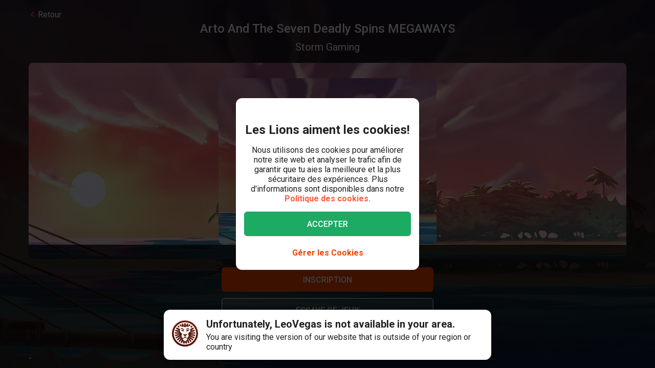

--- FILE ---
content_type: text/html; charset=utf-8
request_url: https://www.leovegas.com/fr-ca/jeu/arto-and-the-seven-deadly-spins-megaways
body_size: 100895
content:
<!doctype html>
  <html lang="fr">
  <head>
<meta charset=utf-8>
<meta name=viewport content="width=device-width,initial-scale=1,viewport-fit=cover">
<link rel=icon href="/static/fulcrum/favicon.ico" type=image/x-icon>
<link rel="shortcut icon" href="/static/fulcrum/favicon.ico" type=image/x-icon>
<link rel=manifest href="/static/fulcrum/manifest.json">
<link rel=apple-touch-icon href="/static/fulcrum/apple-touch-icon.png">
<link href="//cdn.leovegas.com" rel="preconnect" crossorigin>
<link href="//fonts.gstatic.com" rel="preconnect" crossorigin> <link href="//cdn.leovegas.com" rel="dns-prefetch">
<link href="//fonts.gstatic.com" rel="dns-prefetch">
<link href="//252e41b904880d25ce53-3f7d24b41a286beeca8ce1f4f9de65a0.ssl.cf3.rackcdn.com" rel="dns-prefetch">
<link href="//d205654a3b2af1b75209-275b861a8577e42fdaf34f4c14f5e708.ssl.cf3.rackcdn.com" rel="dns-prefetch"> <title>Arto And The Seven Deadly Spins MEGAWAYS - Collectes un bonus et joues maintenant</title>
<meta name="description" content="Joues à Arto And The Seven Deadly Spins MEGAWAYS chez LeoVegas Casino, l'un des nombreux jeux de casino proposés, y compris des machines à sous, des jeux de table et des tables de croupiers en direct.">
<link rel="canonical" href="https://www.leovegas.com/fr-ca/jeu/arto-and-the-seven-deadly-spins-megaways">
<link rel="alternate" href="https://www.leovegas.com/en-row/game/arto-and-the-seven-deadly-spins-megaways" hreflang="en-ie">
<link rel="alternate" href="https://www.leovegas.com/de-at/spiel/arto-and-the-seven-deadly-spins-megaways" hreflang="de-at">
<link rel="alternate" href="https://www.leovegas.com/en-ca/game/arto-and-the-seven-deadly-spins-megaways" hreflang="en-ca">
<link rel="alternate" href="https://www.leovegas.com/fr-ca/jeu/arto-and-the-seven-deadly-spins-megaways" hreflang="fr-ca">
<link rel="alternate" href="https://www.leovegas.com/es-int/juegos/arto-and-the-seven-deadly-spins-megaways" hreflang="es-cl">
<link rel="alternate" href="https://www.leovegas.dk/spil/arto-and-the-seven-deadly-spins-megaways" hreflang="da-dk">
<link rel="alternate" href="https://www.leovegas.com/fi-fi/peli/arto-and-the-seven-deadly-spins-megaways" hreflang="fi-fi">
<link rel="alternate" href="https://www.leovegas.co.uk/game/arto-and-the-seven-deadly-spins-megaways" hreflang="en-gb">
<link rel="alternate" href="https://www.leovegas.com/en-nz/game/arto-and-the-seven-deadly-spins-megaways" hreflang="en-nz">
<meta name="robots" content="index, follow">
<meta content="LeoVegas - King of Mobile Casino &amp; Live Casino" name="apple-mobile-web-app-title" /><meta content="LeoVegas - King of Mobile Casino &amp; Live Casino" name="application-name" /> 
<meta name=mobile-web-app-capable content=yes>
<meta name=theme-color content=#FD5C3C>
<meta name=apple-mobile-web-app-capable content=yes>
<meta name=apple-mobile-web-app-status-bar-style content=black>
<meta name=format-detection content="telephone=no">
<meta name=msapplication-TileColor content=#FD5C3C>
<meta name=msapplication-TileImage content="/static/fulcrum/metro-tile.png">
<meta name=twitter:card content=app>
<meta name=twitter:site content=@LeoVegasUK>
<meta name=twitter:app:country content=GB>
<meta name=twitter:app:id:iphone content=834294342>
<meta name=twitter:app:id:ipad content=834294342>
<meta content="IE=Edge,chrome=IE7" http-equiv=X-UA-Compatible>
<link rel=preload as=style href=https://fonts.googleapis.com/css?family=Roboto:400,400i,500,500i,700,700i,900,900i|Roboto+Slab:700&subset=latin-ext&display=swap />
<link rel=stylesheet href=https://fonts.googleapis.com/css?family=Roboto:400,400i,500,500i,700,700i,900,900i|Roboto+Slab:700&subset=latin-ext&display=swap media=print onload='this.media="all"'/>
<script>window.domLoaded=!1,document.addEventListener("DOMContentLoaded",function(){window.domLoaded=!0}),window.splitChunksQueryInjector=function(n){return n+"?e=p"},window.cacheBustUrl=function(n){return n.indexOf("?")?n.replace("?","?t="+Date.now()+"&"):n+"?t="+Date.now()},window.failedCSS=[],window.failedJS=[],window.retCSS=function(n){n&&n.href&&(n.onerror=null,n.href=window.cacheBustUrl(n.href))},window.findLink=function(n){return document.head.querySelectorAll("link[type='text/css'][href^='"+n+"']")[0]},window.insertCSSAsset=function(n){var e=findLink(n.href);e?n.onload({type:"load",target:e}):(n.href=window.splitChunksQueryInjector(n.href),window.failedCSS.includes(n.href)&&(n.href=window.cacheBustUrl(n.href)),document.head.appendChild(n))},window.dynamicJSPath=function(n){var e=window.splitChunksQueryInjector(n);return window.failedJS.includes(e)&&(e=window.cacheBustUrl(e)),e},window.retJS=function(n){if(n&&n.src){n.onerror=null;var e=document.createElement("script");e.type="text/javascript",e.src=window.cacheBustUrl(n.src),e.crossOrigin="anonymous",document.head.appendChild(e)}}</script>
 <style>/* stylelint-disable scale-unlimited/declaration-strict-value */
#splashScreen {
  position: fixed;
  top: 0;
  left: 0;
  width: 100vw;
  height: 100vh;
  z-index: 99999999;
  background-color: #F7F7F7;
  text-align: center;
  display: flex;
  flex-direction: column;
}

.splashHeader {
  display: inline-block;
  width: 100%;
  height: 56px;
  background: linear-gradient(90deg, #F58249 0%, #FD5C3C 100%);
  text-align: center;
}

.splashHeader svg {
  width: 56px;
  height: 56px;
}

.splashPawContainer {
  display: flex;
  width: 100%;
  justify-content: center;
  align-items: center;
  flex: 1;
}

.splashPawContainer svg {
  display: inline-block;
  width: 50px;
  height: 52px;
}

g#pawloader {
  animation-name: downwards;
}

g#pawloader,
#pawloader path {
  transform-origin: 50% 50%;
  animation-duration: 1.2s;
  animation-iteration-count: infinite;
  animation-timing-function: cubic-bezier(0.5, 0, 0.5, 1);
}

#pawloader path {
  fill: #E1E1E1;
  transform-origin: 50% 50%;
}

#pawloader path#p1 {
  animation-name: up4;
}

#pawloader path#p2 {
  animation-name: up3;
}

#pawloader path#p3 {
  animation-name: up2;
}

#pawloader path#p4 {
  animation-name: up1;
}

@keyframes downwards {
  0% {
    transform: scale(1);
  }

  35% {
    transform: scale(0.9);
  }

  70% {
    transform: scale(1.03);
  }

  90% {
    transform: scale(1);
  }

  100% {
    transform: scale(1);
  }
}

@keyframes up1 {
  0% {
    transform: scale(1);
  }

  20% {
    transform: scale(1);
  }

  45% {
    transform: scale(1.1);
  }

  70% {
    transform: scale(1);
  }

  100% {
    transform: scale(1);
  }
}

@keyframes up2 {
  0% {
    transform: scale(1);
  }

  30% {
    transform: scale(1);
  }

  55% {
    transform: scale(1.1);
  }

  80% {
    transform: scale(1);
  }

  100% {
    transform: scale(1);
  }
}

@keyframes up3 {
  0% {
    transform: scale(1);
  }

  40% {
    transform: scale(1);
  }

  65% {
    transform: scale(1.1);
  }

  90% {
    transform: scale(1);
  }

  100% {
    transform: scale(1);
  }
}

@keyframes up4 {
  0% {
    transform: scale(1);
  }

  50% {
    transform: scale(1);
  }

  75% {
    transform: scale(1.1);
  }

  100% {
    transform: scale(1);
  }
}
</style> <link type="text/css" href="https://cdn.leovegas.com/fulcrum/v5/master/dynamic/mobile.app~493df0b3.c0b62f406031864ed29e.chunk.css?e=p" rel="stylesheet" crossorigin onerror="retCSS(this)">
<link type="text/css" href="https://cdn.leovegas.com/fulcrum/v5/master/dynamic/mobile.app~41ed5fae.a46c83b84b143ab0800c.chunk.css?e=p" rel="stylesheet" crossorigin onerror="retCSS(this)">
<link type="text/css" href="https://cdn.leovegas.com/fulcrum/v5/master/dynamic/mobile.app~748942c6.aea3b59b55a2f2594a44.chunk.css?e=p" rel="stylesheet" crossorigin onerror="retCSS(this)">
<link type="text/css" href="https://cdn.leovegas.com/fulcrum/v5/master/dynamic/mobile.app~9675856e.c7d69b19050f2a505d65.chunk.css?e=p" rel="stylesheet" crossorigin onerror="retCSS(this)">
<link type="text/css" href="https://cdn.leovegas.com/fulcrum/v5/master/dynamic/mobile.app~1152e2e7.6152d7fb5009b6f2b183.chunk.css?e=p" rel="stylesheet" crossorigin onerror="retCSS(this)">
<link type="text/css" href="https://cdn.leovegas.com/fulcrum/v5/master/dynamic/mobile.app~bead5879.7304fc008b4b4a4dcdf8.chunk.css?e=p" rel="stylesheet" crossorigin onerror="retCSS(this)">
<link type="text/css" href="https://cdn.leovegas.com/fulcrum/v5/master/dynamic/mobile.app~65914263.fc84b394446c1b7d1dc6.chunk.css?e=p" rel="stylesheet" crossorigin onerror="retCSS(this)"> <script type="text/javascript" src="https://cdn.leovegas.com/fulcrum/v5/master/dynamic/runtime.e81a0c0c099df4829cf7.js?e=p" defer="defer" crossorigin onerror="retJS(this)"></script>
<script type="text/javascript" src="https://cdn.leovegas.com/fulcrum/v5/master/dynamic/mobile.relay~e741b245.dff8a13473cbeaab786f.chunk.js?e=p" defer="defer" crossorigin onerror="retJS(this)"></script>
<script type="text/javascript" src="https://cdn.leovegas.com/fulcrum/v5/master/dynamic/mobile.relay~e729906e.83d7446e2cfea7f2d4e8.chunk.js?e=p" defer="defer" crossorigin onerror="retJS(this)"></script>
<script type="text/javascript" src="https://cdn.leovegas.com/fulcrum/v5/master/dynamic/mobile.relay~6e425d9d.e49d5ccc9f278f2b7718.chunk.js?e=p" defer="defer" crossorigin onerror="retJS(this)"></script>
<script type="text/javascript" src="https://cdn.leovegas.com/fulcrum/v5/master/dynamic/mobile.relay~7e28fe17.c26180010f3826183da5.chunk.js?e=p" defer="defer" crossorigin onerror="retJS(this)"></script>
<script type="text/javascript" src="https://cdn.leovegas.com/fulcrum/v5/master/dynamic/mobile.react~03cc5dce.74b3c9b060bb1c743c3f.chunk.js?e=p" defer="defer" crossorigin onerror="retJS(this)"></script>
<script type="text/javascript" src="https://cdn.leovegas.com/fulcrum/v5/master/dynamic/mobile.vendors~app~9b312c24.c541fd6963629b77b795.chunk.js?e=p" defer="defer" crossorigin onerror="retJS(this)"></script>
<script type="text/javascript" src="https://cdn.leovegas.com/fulcrum/v5/master/dynamic/mobile.vendors~app~6b6ee712.9a56cc6f18d4b73fd2de.chunk.js?e=p" defer="defer" crossorigin onerror="retJS(this)"></script>
<script type="text/javascript" src="https://cdn.leovegas.com/fulcrum/v5/master/dynamic/mobile.vendors~app~23b211d4.9460800887797976dd86.chunk.js?e=p" defer="defer" crossorigin onerror="retJS(this)"></script>
<script type="text/javascript" src="https://cdn.leovegas.com/fulcrum/v5/master/dynamic/mobile.vendors~app~74226ea0.e89f0ffe0b471476e7ef.chunk.js?e=p" defer="defer" crossorigin onerror="retJS(this)"></script>
<script type="text/javascript" src="https://cdn.leovegas.com/fulcrum/v5/master/dynamic/mobile.vendors~app~80e93ec1.f68b34e6c84b3b799e67.chunk.js?e=p" defer="defer" crossorigin onerror="retJS(this)"></script>
<script type="text/javascript" src="https://cdn.leovegas.com/fulcrum/v5/master/dynamic/mobile.vendors~app~127b6cf7.a4e87a53781c0506195a.chunk.js?e=p" defer="defer" crossorigin onerror="retJS(this)"></script>
<script type="text/javascript" src="https://cdn.leovegas.com/fulcrum/v5/master/dynamic/mobile.vendors~app~7a054d2b.75be35d9ba4620f3b574.chunk.js?e=p" defer="defer" crossorigin onerror="retJS(this)"></script>
<script type="text/javascript" src="https://cdn.leovegas.com/fulcrum/v5/master/dynamic/mobile.vendors~app~c7b8ce09.fd1d3d408f69f9daa166.chunk.js?e=p" defer="defer" crossorigin onerror="retJS(this)"></script>
<script type="text/javascript" src="https://cdn.leovegas.com/fulcrum/v5/master/dynamic/mobile.vendors~app~1d14d743.d7de5c3a5f607e7aced8.chunk.js?e=p" defer="defer" crossorigin onerror="retJS(this)"></script>
<script type="text/javascript" src="https://cdn.leovegas.com/fulcrum/v5/master/dynamic/mobile.vendors~app~a8f9656c.41440f67f4942b7e6a4e.chunk.js?e=p" defer="defer" crossorigin onerror="retJS(this)"></script>
<script type="text/javascript" src="https://cdn.leovegas.com/fulcrum/v5/master/dynamic/mobile.vendors~app~112c8377.65f20a686ea19d10f27d.chunk.js?e=p" defer="defer" crossorigin onerror="retJS(this)"></script>
<script type="text/javascript" src="https://cdn.leovegas.com/fulcrum/v5/master/dynamic/mobile.vendors~app~e4dfd1bd.fa3271d031dccf287552.chunk.js?e=p" defer="defer" crossorigin onerror="retJS(this)"></script>
<script type="text/javascript" src="https://cdn.leovegas.com/fulcrum/v5/master/dynamic/mobile.vendors~app~c5cf623b.bcac151649ed562b6492.chunk.js?e=p" defer="defer" crossorigin onerror="retJS(this)"></script>
<script type="text/javascript" src="https://cdn.leovegas.com/fulcrum/v5/master/dynamic/mobile.vendors~app~0efdf0b8.1dd0048d433fe1aa555f.chunk.js?e=p" defer="defer" crossorigin onerror="retJS(this)"></script>
<script type="text/javascript" src="https://cdn.leovegas.com/fulcrum/v5/master/dynamic/mobile.app~493df0b3.9ed5fecf3dfb8d3042e2.chunk.js?e=p" defer="defer" crossorigin onerror="retJS(this)"></script>
<script type="text/javascript" src="https://cdn.leovegas.com/fulcrum/v5/master/dynamic/mobile.app~bfe0ed74.7cb8704480aafabffc03.chunk.js?e=p" defer="defer" crossorigin onerror="retJS(this)"></script>
<script type="text/javascript" src="https://cdn.leovegas.com/fulcrum/v5/master/dynamic/mobile.app~41ed5fae.c6fa8422422d654e2d6c.chunk.js?e=p" defer="defer" crossorigin onerror="retJS(this)"></script>
<script type="text/javascript" src="https://cdn.leovegas.com/fulcrum/v5/master/dynamic/mobile.app~748942c6.877abf869e9f1151170f.chunk.js?e=p" defer="defer" crossorigin onerror="retJS(this)"></script>
<script type="text/javascript" src="https://cdn.leovegas.com/fulcrum/v5/master/dynamic/mobile.app~9675856e.90ba56bbbe6b1969d46f.chunk.js?e=p" defer="defer" crossorigin onerror="retJS(this)"></script>
<script type="text/javascript" src="https://cdn.leovegas.com/fulcrum/v5/master/dynamic/mobile.app~1152e2e7.b311368e2c87dc51c05b.chunk.js?e=p" defer="defer" crossorigin onerror="retJS(this)"></script>
<script type="text/javascript" src="https://cdn.leovegas.com/fulcrum/v5/master/dynamic/mobile.app~bead5879.eccf8a181f12576a1391.chunk.js?e=p" defer="defer" crossorigin onerror="retJS(this)"></script>
<script type="text/javascript" src="https://cdn.leovegas.com/fulcrum/v5/master/dynamic/mobile.app~29a429d8.1e7750989ba94392099c.chunk.js?e=p" defer="defer" crossorigin onerror="retJS(this)"></script>
<script type="text/javascript" src="https://cdn.leovegas.com/fulcrum/v5/master/dynamic/mobile.app~65914263.617cd9cb6123f6646bde.chunk.js?e=p" defer="defer" crossorigin onerror="retJS(this)"></script>
<script type="text/javascript" src="https://cdn.leovegas.com/fulcrum/v5/master/dynamic/mobile.app~361546bd.286d249858b667e3da53.chunk.js?e=p" defer="defer" crossorigin onerror="retJS(this)"></script> 
<script async src=https://cdn.dfsdk.com/js/v6/agent.umd.js id=seon-script></script>
<script>!function(){if(window&&window.parent!==window.self&&(!window.name||-1===window.name.indexOf("__no_redirect__"))){var n=window.location.pathname.replace(new RegExp("^/[a-z]{2}-[a-z]{2,3}"),"");window.location.search&&(n+=window.location.search);try{window.parent.appNavigate(n),window.location="about:blank"}catch(n){if("SecurityError"!==n.name)return console.log(n)}}}()</script>
</head>

  <body>
    <div id=splashScreen>
<div class=splashHeader><svg version="1.1" id="LeoVegas_SPORT" xmlns="http://www.w3.org/2000/svg" x="0" y="0" viewBox="0 0 56 56" style="margin-top:4px" xml:space="preserve"><g id="Head"><path d="M28 3.8c13.3 0 24.2 10.9 24.2 24.2 0 13.4-10.9 24.2-24.2 24.2S3.8 41.4 3.8 28C3.8 14.7 14.7 3.8 28 3.8z" fill="#fff"/><linearGradient id="SVGID_1_" gradientUnits="userSpaceOnUse" x1="-32.122" y1="155.788" x2="-32.122" y2="99.788" gradientTransform="translate(60.122 -100)"><stop offset="0"/><stop offset=".103"/><stop offset=".271" stop-color="#09010b"/><stop offset=".483" stop-color="#2f1b1d"/><stop offset=".729" stop-color="#5d3029"/><stop offset=".94" stop-color="#924330"/></linearGradient><path d="M20.2 12.1c.4.4 1 1.9 1 1.9s.8-.7 3.1-.7c2.4 0 3.7 1.8 3.7 1.8s.7-1.8 3.4-1.8c1.4 0 2.5.7 3.2.7.2.1.8-.7 1.4-1.6.4-.6 1.3-.4 2.1 0l1.5-3c-.8-.5-1.6-1-2.4-1.4l-3.1 4.3.5-5.3c-.8-.3-1.8-.5-2.7-.7l-2.1 5.9-.6-6.2c-.4.1-.8 0-1.2 0-.5 0-1 0-1.6.1l-.6 6.4-2.1-6c-.9.2-1.8.4-2.7.7l.5 5-3.1-4c-.8.4-1.6.8-2.4 1.4l1.6 3c1.2-.6 2.3-.8 2.6-.5zm11.3 8.6c-.2.5-.6 2.7-.2 2.8.3.1.5-.4.5-.4s2.7-.6 2.9-.8 1-1.1 1-1.1.5.2.7 0 .2-.3.1-.4c-.5-.4-1.4-1-2.4-1-1 .1-2.4.4-2.6.9zM25 19.1c-.8-.3-1.9-2.1-2.2-2.3-.4-.2-.7-.2-1-.3-.3-.1-1.2 0-1.6 0-.2 0-.7.2-1 .7-.4.4-.5 1-.5 1s.2.7.7.5c.8-.2 2.1-1.2 3.3 0 .8.8 1.1 1.6 1.9 1.8 1.2.1 2.2-.7.4-1.4zm14.5-5.8c.8.8 1.5 1.4 1.5 2.5v.2l3-3c-.7-.7-1.4-1.3-2.1-1.9l-2.4 2.2c-.1-.1-.1-.1 0 0zM50 28c0-.9-.1-1.9-.2-2.7l-11.1.7 10.6-3.5c-.2-.9-.5-1.8-.8-2.7l-8.1 1.9 6.9-4.3c-.4-.8-1-1.6-1.5-2.3L39 18.7c.1.4.2 1 .4 1.4.2.6.1 2.4-.1 3.3-.1.9-1.5 1.7-2.4 2.2-.7.4-1.1.9-1.3 1.6-.1.4-.2.8-.3 1.1-.1.2 0 .4 0 .6 0-.1-.1-.2-.2-.3-.3-.5-.5-.5-.7-.4-.2.1.2.5.5 1 .2.5.4 1.1.5 1.4.2.6.4 2.2.1 3.3-.2 1.1-.6 1.8-1.3 2.3-.5.4-2.2.7-2.8.4-1.3-.7-1.9-.2-2.3-.7-.4-.5-.8-1.4-.8-1.9.1-.4.7-1.4 1.8-2.4 1-.9 1.8-1 2.1-1.3.2-.1.2-.3.3-.5.1-.3.2-.5 0-.5-.1-.1-.2 0-.4.1-.2.2-.5.5-.5.4-.1-.1 0-.1-.1-.2s-.1-.4-.4-.5c-.5-.4-2 .7-3.2.7s-2.4-.7-3-.4c-.3.1-.4.3-.5.5-.1.2.1.2 0 .2-.1.1-.2-.2-.4-.4s-.2-.2-.4-.1 0 .2.2.5c.1.3.4.5.5.7.2.4 1.1 1 1.7 1.3.5.3 1.4 1.4 1.6 1.8.2.4-.4 1.4-.5 1.6l-.5.5c-.5.5-1.7 1.4-2.4 1.6s-1.6.5-2.1-.1c-.4-.5-1.5-2.5-1.7-4.1-.1-1 .2-1.6.4-2.4.2-.5.2-1.1.4-1.4.6-1.7 1.3-2.2 1.2-2.4-.2-.2-1.1.2-1.5 1-.1-.1-.1-.2-.2-.4-.1-.1-.2-.2-.3-.4-.1-.1-.2-.2-.3-.5-.6-.8-1.7-1.4-2.5-2.3-.8-.8-.5-2.1-.6-4-.1-1.3.2-2.1.3-2.4l-7.2-3.3c-.5.7-1 1.5-1.4 2.4l6.9 4.3L7.5 20c-.4.8-.6 1.8-.8 2.7l9.8 3.2-10.3-.6c-.1.9-.2 1.8-.2 2.7v.1l11 .6-10.8 2.1c.1.9.3 1.8.5 2.7l10.7-2.1-9.9 4.7c.4.8.7 1.7 1.2 2.5l9.9-4.7-8.4 7c.5.7 1.1 1.4 1.8 2.1l8.4-7.1-6.3 9.1c.7.6 1.4 1.1 2.2 1.6l5.2-6.8-2.8 8c.8.4 1.7.7 2.6 1l2.8-5.7-.2 6.3c.9.2 1.8.3 2.8.4L28 46l1.3 3.9c1-.1 1.9-.2 2.8-.4l-.4-6.7 3.1 6c.9-.3 1.8-.6 2.6-1L34 38.9l5.8 7.5c.8-.5 1.5-1 2.2-1.6l-5.9-8.2L44 43l1.8-2.1-8.6-7.1 10.1 4.7c.4-.8.8-1.6 1.1-2.5l-10.1-4.7 10.9 2.1c.2-.9.4-1.8.5-2.7l-10.9-2.1L50 28zM32.3 40.8c-.4 1.1-2.2 2.1-2.8 2.7-.6.6-1.5 2.3-1.5 2.3s-1.3-1.6-1.7-2.2c-.4-.6-1-.5-1.7-1.1-.7-.6-1.6-2-1.9-2.5-.2-.6-.3-.7.1-1 .4-.3 1.1-.4 2.1-.7 1-.3.8-1.3 3.1-1.3.9 0 1.9.5 2.3.7.9.4 2.3-.1 2.9.4.5.3-.4 1.5-.9 2.7zM22 20.3c-.8 0-1.7.6-2.2 1-.1.1-.1.2.1.4.2.1.6 0 .6 0s.2.2.5.4c.2 0 .8-.1 1.7.5.4.2.4.6.7.8.2.1.5.1.7.1.2.1.2.5.5.4.3-.1.1-.4.1-.7 0-.7-.2-1.6-.3-2-.2-.6-1.6-.9-2.4-.9zM28 0C12.6 0 0 12.6 0 28s12.6 28 28 28 28-12.6 28-28S43.4 0 28 0zm0 52.2C14.7 52.2 3.8 41.4 3.8 28 3.8 14.7 14.7 3.8 28 3.8S52.2 14.7 52.2 28c0 13.4-10.9 24.2-24.2 24.2zM16.4 13.6l-2.5-2.4c-.7.6-1.4 1.2-2 1.9l3 2.7c.1-.7.8-1.6 1.5-2.2zm20.4 6.8c.1 0 .2-.1.2-.3.1-.7-.2-1.6-.4-1.9-.2-.3-.6-1-1-1.2-.4-.1-1.1-.1-1.9-.1-1.3.1-1.5.1-2.5 1.1-.4.4-.8.4-1 .8s0 .6.1.8c.1.2.4 0 .4 0s1.4-1.1 3.1-1.4c2.4-.5 2.9 2.1 2.9 2.1s0 .1.1.1z" fill="url(#SVGID_1_)"/></g></svg></div>
<div class=splashPawContainer><svg viewBox="0 0 100 100" xmlns="http://www.w3.org/2000/svg"><g id="pawloader"><path id="p0" d="M60.4 84.8c-5.2-.6-11.6-6.1-17.7-6.1-4.6 0-12.2 2.1-16.5 1.2-4.2-.9-5.8-7.9-5.8-13.7 0-6.1 6.4-11.6 11.9-16.5 4.6-4 12.8-8.8 16.5-8.8 4.9 0 10.1 4 12.8 15.9 2.1 9.8 8.8 9.1 8.8 14 0 7.6-4.9 14.6-10 14z"/><path id="p1" d="M83.2 58.2c-2.1 4.6-7 5.2-10.1 3.7C68.9 59.5 68.6 54 72 50c2.4-3 7.9-3.7 9.8-7.9.6-1.2 2.1-1.2 2.4 0 2.1 5.2.9 12.5-1 16.1z"/><path id="p2" d="M64.3 41.2c-4-1.2-5.2-5.2-4-9.1 1.2-4 5.5-6.4 7.6-11 .6-1.2 2.1-1.2 2.4 0 1.5 3.7 3.4 8.5 3 12.2-.1 4.5-3.2 9.7-9 7.9z"/><path id="p3" d="M40.9 25.9c.9-4 4-8.5 7.3-11.3.9-.6 2.1 0 2.1.9 0 4.3 3.7 7.9 3.4 13.1-.3 4-2.4 7.9-6.4 7.9-5.8-.5-7.7-5.7-6.4-10.6z"/><path id="p4" d="M22.6 21.3c.3-1.2 2.1-1.2 2.4 0 2.4 4.9 7.9 5.8 9.5 9.8 1.2 3.4 1.5 7.9-3.4 10.7-4.9 2.7-8.2-2.1-9.5-6.7-.9-4-.3-9.5 1-13.8z"/></g></svg></div>
</div>

    <!-- The app hooks into this div -->
    <div id="app"><div><div class="PxdU2"><div class="XJb7j RwaDv lKdl2" style="--overlay-curtain-offset-top:calc(0px);--overlay-curtain-offset-left:calc(0px);--overlay-curtain-offset-bottom:calc(0px);--overlay-curtain-offset-right:calc(0px);--overlay-curtain-fill-x:calc(1 - (1 - 0));--overlay-curtain-fill-y:calc(1 - (1 - 0));--overlay-curtain-darken:calc(1 - (1 - 0))"><div class="I3cWx XJb7j" style="--overlay-curtain-content-height:auto;margin-right:auto"><div class="oFEZU"></div></div></div><div class="Q7PW4" data-test-prompt="true"><div></div><div class="_6BV4C"><div class="_1SqvY"><div class="a5Rk-"><div class="rCElX"><div class=""> </div><div class="tW450 _3chqz"><div class="QG6Dm"><div class="w12Oc" data-test-id="navbar"><div class="_8-IqP _09Axj"><div class="TuqXB"><div class="LM4HG"><span class="Ij7al" data-test-id="navbar-drawer-button"><svg xmlns="http://www.w3.org/2000/svg" width="40" x="0" y="0" version="1.1" viewBox="0 0 40 40"><g class="dqgh+"><rect x="10" y="12"></rect><rect x="10" y="18.7"></rect><rect x="10" y="25.3"></rect></g></svg></span></div><div class="CtWfe" data-test-id="navbar-search-button"><a aria-label="/rechercher" href="/fr-ca/rechercher"><svg data-test-id="svg-wrapper" color="#FFF" width="20" height="20" viewBox="0 0 20 20" fill="#FFF" version="1.1" xmlns="http://www.w3.org/2000/svg"><path d="M19.4,16.6L14.8,12c0.7-1.2,1.1-2.6,1.1-4c0-4.4-3.6-8-8-8C3.6,0,0,3.6,0,8s3.6,8,8,8c1.5,0,2.9-0.4,4-1.1
	l4.6,4.6c0.8,0.8,2,0.8,2.8,0C20.2,18.6,20.2,17.4,19.4,16.6z M3.4,8c0-2.5,2.1-4.6,4.6-4.6c2.5,0,4.6,2.1,4.6,4.6s-2.1,4.6-4.6,4.6
	C5.5,12.6,3.4,10.6,3.4,8z"></path></svg></a></div></div><a class="zPCw0" data-test-id="logo-button" aria-label="/" href="/fr-ca/"><div class="Lg967 TplWs"></div></a><div class="Qf2yx O+PzD"><a class="o+vBA JvIXb cThQm" data-test-id="login-action-button" href="/fr-ca/connexion"><i class="Vna00 ksJ2w" style="width:20px;height:20px;background-size:20px 20px"></i></a><span class="eYnQZ"><a class="o+vBA JvIXb" data-test-id="signup-action-button" href="/fr-ca/inscription"><i class="Vna00 XPUrH" style="width:20px;height:20px;background-size:20px 20px"></i></a></span></div></div></div></div><div class="kPOcs" data-test-id="lobby-list-navigation"><ul class="f77Dk"><li class="JtzHJ"><a class="_1krQ7 pFug0" data-test-id="lobby-casino" href="/fr-ca/">Casino</a><div class="z2Rkd"></div></li><li class="JtzHJ"><a class="_1krQ7" data-test-id="lobby-livecasino" href="/fr-ca/casino-en-direct">Casino en direct</a></li><li class="JtzHJ"><a class="_1krQ7" data-test-id="lobby-sportsbook" href="/fr-ca/parier">Sports</a></li></ul></div></div><div class="ATCja X0Cd0"><div class="et4lm" data-test-id="background"><div><div role="img" aria-label="Background Image" class="Jj8yY _149Te EUzyZ" style="background-image:none"></div><div role="img" aria-label="Background Image" class="_6tpw6 _149Te EUzyZ" style="background-image:none"></div></div></div><div><div class="bvn93"><div class="GJ+lV"><div class="PLol+"><div class="A5Raw" style="background-color:rgba(193, 109, 122, 1);background-image:url(https://media.leovegas.com/lv/games/eJb2n77Pv/j8qGJtw0ZeKKgR.jpg)"><div class="tW2HC j9Svq"><div class=""><div class="HkGqZ"><svg width="16" height="16" class="Oq6tV W0gJc" fill-opacity="1" viewBox="0 0 16 16" xmlns="http://www.w3.org/2000/svg"><polygon fill="currentColor" fill-rule="nonzero" points="9.45454544 7.99999998 16 14.5454545 14.5454545 16 7.99999999 9.45454544 1.45454545 16 0 14.5454545 6.54545454 7.99999998 0 1.45454545 1.45454545 0 7.99999999 6.54545453 14.5454545 0 16 1.45454545"></polygon></svg></div><div class="rLO9C"><div class="_4RdZ2"><img src="https://media.leovegas.com/lv/games/eJb2n77Pv/WmE5HMWXYwb5G.jpg" class="tqj5c"/><div class="U5T3x"><h1 class="iQOTg" data-test-id="game-title">Arto And The Seven Deadly Spin...</h1><span class="bgGiZ">Storm Gaming</span><div class="vK-XO"><div class="Yq1k6 lle5a"><img src="https://cdn.leovegas.com/fulcrum/v5/master/static/c16b1b72809f0ebf0713c5d56aaaa998.svg" alt="LeoVegas icon"/><span> JACKPOT</span><span class="_3g+Hp"><span class="">0 $</span></span></div></div></div></div></div><div class="RnGlY"><div class="-TUcL"><div class="CLtui"><div class="GZW0F"><img src="https://media.leovegas.com/lv/games/eJb2n77Pv/WmE5HMWXYwb5G.jpg" class="S+emQ"/><div class="-a-nc"><a class="wNEmG hjN2x -t8wB oiIbx aoW4N" data-test-id="prelaunch-button-signup" href="/fr-ca/inscription"><canvas style="border-radius:inherit;height:100%;left:0;position:absolute;top:0;width:100%" height="0" width="0"></canvas><span class="+abks"> <span>Inscription</span> </span></a><button class="wNEmG _1Za2O -t8wB rgHet oiIbx aoW4N" type="submit" disabled="" data-test-id="prelaunch-button-try"><span class="+abks"><span>Essaye ce jeux</span></span></button><a class="wNEmG MwwFD vl0Yf" data-test-id="prelaunch-button-login" href="/fr-ca/connexion"><span class="+abks"> <span>Connexion</span> </span><svg width="20" height="20" class="JMaqX" style="margin-left:2px" viewBox="0 0 1792 1792" xmlns="http://www.w3.org/2000/svg"><path d="M1171 960q0 13-10 23l-466 466q-10 10-23 10t-23-10l-50-50q-10-10-10-23t10-23l393-393-393-393q-10-10-10-23t10-23l50-50q10-10 23-10t23 10l466 466q10 10 10 23z"></path></svg></a></div></div></div><div class="-TUcL"><a class="wNEmG hjN2x -t8wB qTtnL" data-test-id="prelaunch-button-signup" href="/fr-ca/inscription"><canvas style="border-radius:inherit;height:100%;left:0;position:absolute;top:0;width:100%" height="0" width="0"></canvas><span class="+abks"> <span>Inscription</span> </span></a><button class="wNEmG _1Za2O -t8wB rgHet Aew6l" type="submit" disabled="" data-test-id="prelaunch-button-try"><span class="+abks"><span>Essaye ce jeux</span></span></button><span><a class="wNEmG MwwFD qbRAT" data-test-id="prelaunch-button-login" href="/fr-ca/connexion"><span class="+abks"> <span>Connexion</span> </span><svg width="20" height="20" class="JMaqX" style="margin-left:2px" viewBox="0 0 1792 1792" xmlns="http://www.w3.org/2000/svg"><path d="M1171 960q0 13-10 23l-466 466q-10 10-23 10t-23-10l-50-50q-10-10-10-23t10-23l393-393-393-393q-10-10-10-23t10-23l50-50q10-10 23-10t23 10l466 466q10 10 10 23z"></path></svg></a></span></div></div></div><div class="bI-w1" data-test-id="game-description"><div>-</div></div></div></div></div></div></div></div></div></div></div></div></div></div><div></div></div></div></div></div>
    <div id="sports-client-api"></div>
    <script type="text/javascript" src="https://cdn.leovegas.com/fulcrum/v5/master/dynamic/mobile.Adform~e8e8aaba.8cd6bc409dafd017e906.chunk.js?e=p" defer="defer" crossorigin onerror="retJS(this)"></script>
<link type="text/css" href="https://cdn.leovegas.com/fulcrum/v5/master/dynamic/mobile.Snackbar~bfe0ed74.49fe9343e0fd92d3b8c4.chunk.css?e=p" rel="stylesheet" crossorigin onerror="retCSS(this)">
<script type="text/javascript" src="https://cdn.leovegas.com/fulcrum/v5/master/dynamic/mobile.Snackbar~bfe0ed74.404821899d338f43248b.chunk.js?e=p" defer="defer" crossorigin onerror="retJS(this)"></script>
<script type="text/javascript" src="https://cdn.leovegas.com/fulcrum/v5/master/dynamic/mobile.ResponsibleGaming~4fd0ee19.63be239615b632dbc373.chunk.js?e=p" defer="defer" crossorigin onerror="retJS(this)"></script>
<script type="text/javascript" src="https://cdn.leovegas.com/fulcrum/v5/master/dynamic/mobile.Experimentation~0035cfbb.866da0197c14d61d426f.chunk.js?e=p" defer="defer" crossorigin onerror="retJS(this)"></script>
<script type="text/javascript" src="https://cdn.leovegas.com/fulcrum/v5/master/dynamic/mobile.DocumentTitle~344174d7.31ba8031e3db083ffb30.chunk.js?e=p" defer="defer" crossorigin onerror="retJS(this)"></script>
<script type="text/javascript" src="https://cdn.leovegas.com/fulcrum/v5/master/dynamic/mobile.vendors~AutoWithdrawalModal~BankID~BankingVerification~BottomBarScreen~CasinoCategory~CasinoSearch~D~505aad86.447f995e2b0c2699357c.chunk.js?e=p" defer="defer" crossorigin onerror="retJS(this)"></script>
<script type="text/javascript" src="https://cdn.leovegas.com/fulcrum/v5/master/dynamic/mobile.vendors~BankID~BankingVerification~DEAuthenticated~DEVerification~Deposit~FlowChecker~GameScreen~Gam~362c8ab7.6889eead7b5e3c544a3e.chunk.js?e=p" defer="defer" crossorigin onerror="retJS(this)"></script>
<script type="text/javascript" src="https://cdn.leovegas.com/fulcrum/v5/master/dynamic/mobile.vendors~BankID~BankingVerification~DEAuthenticated~DEVerification~Deposit~FlowChecker~GameScreen~Gam~da321b88.adfbf7a64997c6bdea3e.chunk.js?e=p" defer="defer" crossorigin onerror="retJS(this)"></script>
<script type="text/javascript" src="https://cdn.leovegas.com/fulcrum/v5/master/dynamic/mobile.vendors~FlowChecker~9b1fde68.1a836700ed6f6db2ab74.chunk.js?e=p" defer="defer" crossorigin onerror="retJS(this)"></script>
<link type="text/css" href="https://cdn.leovegas.com/fulcrum/v5/master/dynamic/mobile.BankID~BankingVerification~DEAuthenticated~DEVerification~Deposit~FlowChecker~GameScreen~GameSession~7655d0de.13c29043641bb6bcbfef.chunk.css?e=p" rel="stylesheet" crossorigin onerror="retCSS(this)">
<script type="text/javascript" src="https://cdn.leovegas.com/fulcrum/v5/master/dynamic/mobile.BankID~BankingVerification~DEAuthenticated~DEVerification~Deposit~FlowChecker~GameScreen~GameSession~7655d0de.1ca59b270e8de39f1596.chunk.js?e=p" defer="defer" crossorigin onerror="retJS(this)"></script>
<link type="text/css" href="https://cdn.leovegas.com/fulcrum/v5/master/dynamic/mobile.FlowChecker~bfe0ed74.2453535a6676c8b5ff65.chunk.css?e=p" rel="stylesheet" crossorigin onerror="retCSS(this)">
<script type="text/javascript" src="https://cdn.leovegas.com/fulcrum/v5/master/dynamic/mobile.FlowChecker~bfe0ed74.81a4160df23d4519f310.chunk.js?e=p" defer="defer" crossorigin onerror="retJS(this)"></script>
<link type="text/css" href="https://cdn.leovegas.com/fulcrum/v5/master/dynamic/mobile.BlockAppContainer~bfe0ed74.8adf12f38e0207927c35.chunk.css?e=p" rel="stylesheet" crossorigin onerror="retCSS(this)">
<script type="text/javascript" src="https://cdn.leovegas.com/fulcrum/v5/master/dynamic/mobile.BlockAppContainer~bfe0ed74.d8b0e9115286ed7ced09.chunk.js?e=p" defer="defer" crossorigin onerror="retJS(this)"></script>
<link type="text/css" href="https://cdn.leovegas.com/fulcrum/v5/master/dynamic/mobile.ROWBanner~bfe0ed74.f6733f29a69526d14724.chunk.css?e=p" rel="stylesheet" crossorigin onerror="retCSS(this)">
<script type="text/javascript" src="https://cdn.leovegas.com/fulcrum/v5/master/dynamic/mobile.ROWBanner~bfe0ed74.8b73335e8c52fa4c0378.chunk.js?e=p" defer="defer" crossorigin onerror="retJS(this)"></script>
<script type="text/javascript" src="https://cdn.leovegas.com/fulcrum/v5/master/dynamic/mobile.vendors~CasinoCategory~CasinoScreen~GameScreen~index~9b1fde68.43e5ad3c125b26579eb5.chunk.js?e=p" defer="defer" crossorigin onerror="retJS(this)"></script>
<link type="text/css" href="https://cdn.leovegas.com/fulcrum/v5/master/dynamic/mobile.AccessibilityStatementScreen~AndroidAppScreen~BankID~BlogPostScreen~BlogPostsScreen~BonusInfoScreen~~1638a0b2.67f570fd38267fd96926.chunk.css?e=p" rel="stylesheet" crossorigin onerror="retCSS(this)">
<script type="text/javascript" src="https://cdn.leovegas.com/fulcrum/v5/master/dynamic/mobile.AccessibilityStatementScreen~AndroidAppScreen~BankID~BlogPostScreen~BlogPostsScreen~BonusInfoScreen~~1638a0b2.f256d1c920a4b5cbd2a3.chunk.js?e=p" defer="defer" crossorigin onerror="retJS(this)"></script>
<link type="text/css" href="https://cdn.leovegas.com/fulcrum/v5/master/dynamic/mobile.AccessibilityStatementScreen~AndroidAppScreen~BlogPostScreen~BlogPostsScreen~BonusInfoScreen~BonusTe~47b6ea6b.6fe6fa94359f8addd920.chunk.css?e=p" rel="stylesheet" crossorigin onerror="retCSS(this)">
<script type="text/javascript" src="https://cdn.leovegas.com/fulcrum/v5/master/dynamic/mobile.AccessibilityStatementScreen~AndroidAppScreen~BlogPostScreen~BlogPostsScreen~BonusInfoScreen~BonusTe~47b6ea6b.ee048a7a35d6e919c455.chunk.js?e=p" defer="defer" crossorigin onerror="retJS(this)"></script>
<link type="text/css" href="https://cdn.leovegas.com/fulcrum/v5/master/dynamic/mobile.BonusChaserInGameCurtain~BonusChaserLobbyContainer~BonusChaserSwitcher~CasinoCategory~CasinoScreen~G~89edcdce.f4b68829ad17c7a96700.chunk.css?e=p" rel="stylesheet" crossorigin onerror="retCSS(this)">
<script type="text/javascript" src="https://cdn.leovegas.com/fulcrum/v5/master/dynamic/mobile.BonusChaserInGameCurtain~BonusChaserLobbyContainer~BonusChaserSwitcher~CasinoCategory~CasinoScreen~G~89edcdce.27da62cb134221fd7109.chunk.js?e=p" defer="defer" crossorigin onerror="retJS(this)"></script>
<link type="text/css" href="https://cdn.leovegas.com/fulcrum/v5/master/dynamic/mobile.CasinoCategory~CasinoScreen~GameScreen~bfe0ed74.6650fb3b0b4f25574d3e.chunk.css?e=p" rel="stylesheet" crossorigin onerror="retCSS(this)">
<script type="text/javascript" src="https://cdn.leovegas.com/fulcrum/v5/master/dynamic/mobile.CasinoCategory~CasinoScreen~GameScreen~bfe0ed74.47ddd07f25ed8d8c64ef.chunk.js?e=p" defer="defer" crossorigin onerror="retJS(this)"></script>
<link type="text/css" href="https://cdn.leovegas.com/fulcrum/v5/master/dynamic/mobile.GameScreen~KycCheckKreditz~bfe0ed74.f4227ea48dc78c28114c.chunk.css?e=p" rel="stylesheet" crossorigin onerror="retCSS(this)">
<script type="text/javascript" src="https://cdn.leovegas.com/fulcrum/v5/master/dynamic/mobile.GameScreen~KycCheckKreditz~bfe0ed74.9a0449cb1a918e8c9086.chunk.js?e=p" defer="defer" crossorigin onerror="retJS(this)"></script>
<script type="text/javascript" src="https://cdn.leovegas.com/fulcrum/v5/master/dynamic/mobile.Cordova~GameScreen~493df0b3.8df881f48836410be8af.chunk.js?e=p" defer="defer" crossorigin onerror="retJS(this)"></script>
<link type="text/css" href="https://cdn.leovegas.com/fulcrum/v5/master/dynamic/mobile.GameScreen~493df0b3.2aa701af4d4e796a1f8b.chunk.css?e=p" rel="stylesheet" crossorigin onerror="retCSS(this)">
<script type="text/javascript" src="https://cdn.leovegas.com/fulcrum/v5/master/dynamic/mobile.GameScreen~493df0b3.be52a0d02868bbb7f62e.chunk.js?e=p" defer="defer" crossorigin onerror="retJS(this)"></script>
<link type="text/css" href="https://cdn.leovegas.com/fulcrum/v5/master/dynamic/mobile.GameScreen~30e5ed97.0f06c42432cf2d019de7.chunk.css?e=p" rel="stylesheet" crossorigin onerror="retCSS(this)">
<script type="text/javascript" src="https://cdn.leovegas.com/fulcrum/v5/master/dynamic/mobile.GameScreen~30e5ed97.6953c948ee5a17b7f118.chunk.js?e=p" defer="defer" crossorigin onerror="retJS(this)"></script>
<link type="text/css" href="https://cdn.leovegas.com/fulcrum/v5/master/dynamic/mobile.GameScreen~6be18fb8.f7040ccf4c4f75814e90.chunk.css?e=p" rel="stylesheet" crossorigin onerror="retCSS(this)">
<script type="text/javascript" src="https://cdn.leovegas.com/fulcrum/v5/master/dynamic/mobile.GameScreen~6be18fb8.0456fec33c63898db327.chunk.js?e=p" defer="defer" crossorigin onerror="retJS(this)"></script>
<script type="text/javascript" src="https://cdn.leovegas.com/fulcrum/v5/master/dynamic/mobile.vendors~BankID~CasinoScreen~Deposit~ExtendedMarkupParser~MyOffers~Payment~SignupWorldScreen~WelcomeO~d45d8357.d10d56b9c74e97a62f54.chunk.js?e=p" defer="defer" crossorigin onerror="retJS(this)"></script>
<script type="text/javascript" src="https://cdn.leovegas.com/fulcrum/v5/master/dynamic/mobile.vendors~BlogPostScreen~BlogPostsScreen~ExtendedMarkupParser~HistoryTransactionScreen~RgToolsKSA~844b~a2a03f84.17ce96a445bfcdb94a05.chunk.js?e=p" defer="defer" crossorigin onerror="retJS(this)"></script>
<link type="text/css" href="https://cdn.leovegas.com/fulcrum/v5/master/dynamic/mobile.ExtendedMarkupParser~MyOffers~WelcomeOffer~bfe0ed74.8378789c46644e7c0a67.chunk.css?e=p" rel="stylesheet" crossorigin onerror="retCSS(this)">
<script type="text/javascript" src="https://cdn.leovegas.com/fulcrum/v5/master/dynamic/mobile.ExtendedMarkupParser~MyOffers~WelcomeOffer~bfe0ed74.bba657b28979f2494dc3.chunk.js?e=p" defer="defer" crossorigin onerror="retJS(this)"></script>
<link type="text/css" href="https://cdn.leovegas.com/fulcrum/v5/master/dynamic/mobile.ExtendedMarkupParser~493df0b3.2712e0873a55392fb2b7.chunk.css?e=p" rel="stylesheet" crossorigin onerror="retCSS(this)">
<script type="text/javascript" src="https://cdn.leovegas.com/fulcrum/v5/master/dynamic/mobile.ExtendedMarkupParser~493df0b3.4ea102b0b413ba4828f8.chunk.js?e=p" defer="defer" crossorigin onerror="retJS(this)"></script>
<script type="text/javascript" src="https://cdn.leovegas.com/fulcrum/v5/master/dynamic/mobile.ZendeskHelpCenter~9c9801fa.044c45abc2e8ea8a0131.chunk.js?e=p" defer="defer" crossorigin onerror="retJS(this)"></script>
    <noscript>
      
    </noscript>
    <script type="text/javascript">
      window.__INITIAL_STATE = JSON.parse("{\"query:StructureQuery:{}\":{\"errors\":[{\"message\":\"SESSION_NOT_FOUND\",\"locations\":[{\"line\":713,\"column\":7}],\"path\":[\"viewer\",\"config\",\"flows\",\"mandatory\"],\"code\":10042,\"level\":\"info\"},{\"message\":\"SESSION_NOT_FOUND\",\"locations\":[{\"line\":714,\"column\":7}],\"path\":[\"viewer\",\"config\",\"flows\",\"optional\"],\"code\":10042,\"level\":\"info\"}],\"data\":{\"viewer\":{\"authenticated\":false,\"permissions\":[{\"permission\":\"DEPOSIT\",\"granted\":true,\"restrictions\":[]},{\"permission\":\"LOGIN\",\"granted\":true,\"restrictions\":[]},{\"permission\":\"PLAY_BINGO\",\"granted\":true,\"restrictions\":[]},{\"permission\":\"PLAY_CASINO\",\"granted\":true,\"restrictions\":[]},{\"permission\":\"PLAY_LIVE_CASINO\",\"granted\":true,\"restrictions\":[]},{\"permission\":\"PLAY_SPORTS\",\"granted\":true,\"restrictions\":[]},{\"permission\":\"RECEIVE_BINGO_PROMOTIONS\",\"granted\":true,\"restrictions\":[]},{\"permission\":\"RECEIVE_CASINO_PROMOTIONS\",\"granted\":true,\"restrictions\":[]},{\"permission\":\"RECEIVE_LIVE_CASINO_PROMOTIONS\",\"granted\":true,\"restrictions\":[]},{\"permission\":\"RECEIVE_MARKETING\",\"granted\":true,\"restrictions\":[]},{\"permission\":\"RECEIVE_PROMOTIONS\",\"granted\":true,\"restrictions\":[]},{\"permission\":\"RECEIVE_SPORTS_PROMOTIONS\",\"granted\":true,\"restrictions\":[]},{\"permission\":\"SIGNUP\",\"granted\":true,\"restrictions\":[]},{\"permission\":\"WITHDRAW\",\"granted\":true,\"restrictions\":[]}],\"locale\":{\"country\":{\"adform\":{\"code\":\"577796\",\"domain\":\"https:\\u002F\\u002Fa2.adform.net\",\"disableContainer\":false},\"id\":\"Q291bnRyeTpDQQ==\",\"supportedLocales\":[{\"string\":\"en-ca\",\"lang\":\"EN\"},{\"string\":\"fr-ca\",\"lang\":\"FR\"}],\"locale\":{\"string\":\"en-ca\"},\"license\":{\"name\":\"MGA\"},\"currency\":\"CAD\",\"code\":\"CA\"},\"string\":\"fr-ca\",\"lang\":\"FR\"},\"user\":null,\"market\":{\"tncVersion\":\"2.7\",\"id\":\"TWFya2V0OkNB\",\"code\":\"CA\",\"license\":{\"name\":\"MGA\"},\"country\":{\"code\":\"CA\",\"id\":\"Q291bnRyeTpDQQ==\"}},\"context\":{\"container\":\"BROWSER\",\"platformName\":\"OSX\",\"lang\":\"EN\",\"country\":{\"name\":\"Autre\",\"code\":\"ROW\",\"currency\":\"EUR\",\"id\":\"Q291bnRyeTpST1c=\"}},\"lobbies\":[{\"__typename\":\"CasinoLobby\",\"name\":\"casino\",\"id\":\"Q2FzaW5vTG9iYnk6Y2FzaW5v\",\"promotions\":[],\"enabled\":true},{\"__typename\":\"LiveLobby\",\"name\":\"live\",\"id\":\"TGl2ZUxvYmJ5OmxpdmU=\",\"promotions\":[],\"enabled\":true},{\"__typename\":\"SportsLobby\",\"name\":\"sportsbook\",\"id\":\"U3BvcnRzTG9iYnk6c3BvcnRzYm9vaw==\",\"promotions\":[],\"enabled\":true}],\"countries\":[{\"supportedLangs\":[\"EN\"],\"id\":\"Q291bnRyeTpBRA==\"},{\"supportedLangs\":[\"EN\",\"DE\"],\"id\":\"Q291bnRyeTpBVA==\"},{\"supportedLangs\":[\"PT\"],\"id\":\"Q291bnRyeTpCUg==\"},{\"supportedLangs\":[\"EN\",\"FR\"],\"id\":\"Q291bnRyeTpDQQ==\"},{\"supportedLangs\":[\"ES\"],\"id\":\"Q291bnRyeTpDTA==\"},{\"supportedLangs\":[\"DE\"],\"id\":\"Q291bnRyeTpERQ==\"},{\"supportedLangs\":[\"EN\",\"FI\"],\"id\":\"Q291bnRyeTpGSQ==\"},{\"supportedLangs\":[\"EN\"],\"id\":\"Q291bnRyeTpHSQ==\"},{\"supportedLangs\":[\"ES\"],\"id\":\"Q291bnRyeTpITg==\"},{\"supportedLangs\":[\"EN\"],\"id\":\"Q291bnRyeTpJRQ==\"},{\"supportedLangs\":[\"ES\"],\"id\":\"Q291bnRyeTpJTlQ=\"},{\"supportedLangs\":[\"EN\"],\"id\":\"Q291bnRyeTpJUw==\"},{\"supportedLangs\":[\"EN\"],\"id\":\"Q291bnRyeTpMSQ==\"},{\"supportedLangs\":[\"EN\"],\"id\":\"Q291bnRyeTpMVQ==\"},{\"supportedLangs\":[\"EN\"],\"id\":\"Q291bnRyeTpNVA==\"},{\"supportedLangs\":[\"EN\"],\"id\":\"Q291bnRyeTpOTw==\"},{\"supportedLangs\":[\"EN\"],\"id\":\"Q291bnRyeTpOWg==\"},{\"supportedLangs\":[\"ES\"],\"id\":\"Q291bnRyeTpQRQ==\"},{\"supportedLangs\":[\"EN\"],\"id\":\"Q291bnRyeTpST1c=\"},{\"supportedLangs\":[\"SV\"],\"id\":\"Q291bnRyeTpTRQ==\"},{\"supportedLangs\":[\"ES\"],\"id\":\"Q291bnRyeTpTVg==\"},{\"supportedLangs\":[\"EN\"],\"id\":\"Q291bnRyeTpUQw==\"},{\"supportedLangs\":[\"EN\"],\"id\":\"Q291bnRyeTpYWA==\"}],\"config\":{\"languageSelection\":{\"locales\":[{\"string\":\"en-ca\",\"lang\":\"EN\"},{\"string\":\"fr-ca\",\"lang\":\"FR\"}],\"available\":true},\"signupConfiguration\":{\"thirdPartyAuthProviderConfig\":{\"google\":{\"shouldBeDisplayed\":true},\"facebook\":{\"shouldBeDisplayed\":false},\"idin\":{\"shouldBeDisplayed\":false}}},\"flows\":{\"mandatory\":null,\"optional\":null}},\"vipConfig\":{\"hideVIPBar\":[\"NO\",\"DE\",\"DK\",\"SGA\",\"KSA\",\"CAON\",\"UKGC\",\"MGA\",\"ADM\",\"AAMS\",\"DGOJ\"]},\"externalAuthentication\":null,\"appBanner\":{\"targetUrl\":null,\"appId\":null},\"unixTimestamp\":1768913847982,\"nativeAppSettings\":{\"status\":\"UNKNOWN\",\"targetUrl\":null},\"badges\":[],\"signupCountries\":[{\"code\":\"AD\",\"phonePrefix\":\"PN_376\",\"name\":\"Andorre\",\"id\":\"Q291bnRyeTpBRA==\"},{\"code\":\"AT\",\"phonePrefix\":\"PN_43\",\"name\":\"Autriche\",\"id\":\"Q291bnRyeTpBVA==\"},{\"code\":\"BR\",\"phonePrefix\":\"PN_55\",\"name\":\"Br\u00E9sil\",\"id\":\"Q291bnRyeTpCUg==\"},{\"code\":\"CA\",\"phonePrefix\":\"PN_1\",\"name\":\"Canada\",\"id\":\"Q291bnRyeTpDQQ==\"},{\"code\":\"CL\",\"phonePrefix\":\"PN_56\",\"name\":\"Chili\",\"id\":\"Q291bnRyeTpDTA==\"},{\"code\":\"DE\",\"phonePrefix\":\"PN_49\",\"name\":\"Allemagne\",\"id\":\"Q291bnRyeTpERQ==\"},{\"code\":\"FI\",\"phonePrefix\":\"PN_358\",\"name\":\"Finlande\",\"id\":\"Q291bnRyeTpGSQ==\"},{\"code\":\"GI\",\"phonePrefix\":\"PN_350\",\"name\":\"Gibraltar\",\"id\":\"Q291bnRyeTpHSQ==\"},{\"code\":\"IE\",\"phonePrefix\":\"PN_353\",\"name\":\"Irlande\",\"id\":\"Q291bnRyeTpJRQ==\"},{\"code\":\"IS\",\"phonePrefix\":\"PN_354\",\"name\":\"Islande\",\"id\":\"Q291bnRyeTpJUw==\"},{\"code\":\"LI\",\"phonePrefix\":\"PN_423\",\"name\":\"Liechtenstein\",\"id\":\"Q291bnRyeTpMSQ==\"},{\"code\":\"LU\",\"phonePrefix\":\"PN_352\",\"name\":\"Luxembourg\",\"id\":\"Q291bnRyeTpMVQ==\"},{\"code\":\"MT\",\"phonePrefix\":\"PN_356\",\"name\":\"Malte\",\"id\":\"Q291bnRyeTpNVA==\"},{\"code\":\"NO\",\"phonePrefix\":\"PN_47\",\"name\":\"Norv\u00E8ge\",\"id\":\"Q291bnRyeTpOTw==\"},{\"code\":\"NZ\",\"phonePrefix\":\"PN_64\",\"name\":\"Nouvelle-Z\u00E9lande\",\"id\":\"Q291bnRyeTpOWg==\"},{\"code\":\"PE\",\"phonePrefix\":\"PN_51\",\"name\":\"P\u00E9rou\",\"id\":\"Q291bnRyeTpQRQ==\"},{\"code\":\"SE\",\"phonePrefix\":\"PN_46\",\"name\":\"Su\u00E8de\",\"id\":\"Q291bnRyeTpTRQ==\"}],\"blockedCountry\":{\"isBlockedOnCountry\":null},\"id\":\"Vmlld2VyOnZpZXdlcg==\"}},\"extensions\":{\"isAuthenticated\":false}},\"query:GameScreenQuery:{slug:\\\"arto-and-the-seven-deadly-spins-megaways\\\"}\":{\"data\":{\"viewer\":{\"authenticated\":false,\"context\":{\"container\":\"BROWSER\",\"platformName\":\"OSX\"},\"id\":\"Vmlld2VyOnZpZXdlcg==\",\"user\":null,\"locale\":{\"lang\":\"FR\",\"country\":{\"license\":{\"name\":\"MGA\"},\"id\":\"Q291bnRyeTpDQQ==\",\"code\":\"CA\",\"currency\":\"CAD\",\"locale\":{\"string\":\"en-ca\"}},\"string\":\"fr-ca\"},\"payment\":{\"paymentMethodBriteRollout\":\"noop\",\"logos\":[\"dccard\",\"muchbetter\",\"applepay\",\"interac2pay\",\"neosurf\"]},\"config\":{\"languageSelection\":{\"locales\":[{\"string\":\"en-ca\",\"lang\":\"EN\"},{\"string\":\"fr-ca\",\"lang\":\"FR\"}]},\"socialMediaLinks\":{\"facebook\":\"https:\\u002F\\u002Fwww.facebook.com\\u002FLeoVegasCanada\\u002F \",\"instagram\":null,\"youtube\":\"https:\\u002F\\u002Fwww.youtube.com\\u002Fchannel\\u002FUCuSqqWiDjs2u6AXJ0-R2nXw\",\"twitter\":null},\"gameConfiguration\":{\"showFooter\":false}},\"market\":{\"code\":\"CA\",\"id\":\"TWFya2V0OkNB\"},\"blogLink\":{\"header\":{\"content\":null},\"totalCount\":5},\"tournaments\":{\"active\":[]},\"sessionLimitOptions\":{\"percentageToBudgetLimit\":90,\"minutesToTimeLimit\":5},\"permissions\":[{\"permission\":\"DEPOSIT\",\"granted\":true,\"restrictions\":[]},{\"permission\":\"LOGIN\",\"granted\":true,\"restrictions\":[]},{\"permission\":\"PLAY_BINGO\",\"granted\":true,\"restrictions\":[]},{\"permission\":\"PLAY_CASINO\",\"granted\":true,\"restrictions\":[]},{\"permission\":\"PLAY_LIVE_CASINO\",\"granted\":true,\"restrictions\":[]},{\"permission\":\"PLAY_SPORTS\",\"granted\":true,\"restrictions\":[]},{\"permission\":\"RECEIVE_BINGO_PROMOTIONS\",\"granted\":true,\"restrictions\":[]},{\"permission\":\"RECEIVE_CASINO_PROMOTIONS\",\"granted\":true,\"restrictions\":[]},{\"permission\":\"RECEIVE_LIVE_CASINO_PROMOTIONS\",\"granted\":true,\"restrictions\":[]},{\"permission\":\"RECEIVE_MARKETING\",\"granted\":true,\"restrictions\":[]},{\"permission\":\"RECEIVE_PROMOTIONS\",\"granted\":true,\"restrictions\":[]},{\"permission\":\"RECEIVE_SPORTS_PROMOTIONS\",\"granted\":true,\"restrictions\":[]},{\"permission\":\"SIGNUP\",\"granted\":true,\"restrictions\":[]},{\"permission\":\"WITHDRAW\",\"granted\":true,\"restrictions\":[]}],\"casinoPermission\":{\"permission\":\"PLAY_CASINO\",\"granted\":true}},\"category\":{\"__typename\":\"Category\",\"games\":{\"edges\":[{\"node\":{\"id\":\"R2FtZToyNjMzMw==\",\"name\":\"Area Link Phoenix Firestorm\",\"slug\":\"area-link-phoenix-firestorm\",\"noBonus\":null,\"image\":{\"icon\":{\"src\":\"https:\\u002F\\u002Fmedia.leovegas.com\\u002Flv\\u002Fgames\\u002FKnPz1aMNE\\u002Fgb3kVfXOyjyRoK.jpg\"},\"theme\":{\"src\":\"https:\\u002F\\u002Fmedia.leovegas.com\\u002Flv\\u002Fgames\\u002FKnPz1aMNE\\u002FwkyRmSykYJYjNE.jpg\",\"tint\":[0,0,0]}},\"launcher\":\"-\",\"noFun\":false}},{\"node\":{\"id\":\"R2FtZTo4OTE=\",\"name\":\"Buffalo King MEGAWAYS\",\"slug\":\"buffalo-king-megaways\",\"noBonus\":null,\"image\":{\"icon\":{\"src\":\"https:\\u002F\\u002Fmedia.leovegas.com\\u002Flv\\u002Fgames\\u002FKnbQDyAPE\\u002FWjeMEHMORQrX1l.jpg\"},\"theme\":{\"src\":\"https:\\u002F\\u002Fmedia.leovegas.com\\u002Flv\\u002Fgames\\u002FKnbQDyAPE\\u002FwkDQdsydqgekZX.jpg\",\"tint\":[74,23,208]}},\"launcher\":\"-\",\"noFun\":false}},{\"node\":{\"id\":\"R2FtZToyMjk5\",\"name\":\"Legacy of Dead\",\"slug\":\"legacy-of-dead\",\"noBonus\":null,\"image\":{\"icon\":{\"src\":\"https:\\u002F\\u002Fmedia.leovegas.com\\u002Flv\\u002Fgames\\u002F1Ngl2J602\\u002F3okDCxLo3X1OZ.jpg\"},\"theme\":{\"src\":\"https:\\u002F\\u002Fmedia.leovegas.com\\u002Flv\\u002Fgames\\u002F1Ngl2J602\\u002FVqYEhr8E1omEl.jpg\",\"tint\":[101,44,33]}},\"launcher\":\"-\",\"noFun\":false}},{\"node\":{\"id\":\"R2FtZToyNTIzMA==\",\"name\":\"The Golden Lion\",\"slug\":\"the-golden-lion\",\"noBonus\":null,\"image\":{\"icon\":{\"src\":\"https:\\u002F\\u002Fmedia.leovegas.com\\u002Flv\\u002Fgames\\u002FLGdXm9A7l\\u002F8KmPpCyXKP37kV.jpg\"},\"theme\":{\"src\":\"https:\\u002F\\u002Fmedia.leovegas.com\\u002Flv\\u002Fgames\\u002FLGdXm9A7l\\u002FV13ZvirLaN4vZO.jpg\",\"tint\":[0,0,0]}},\"launcher\":\"-\",\"noFun\":false}},{\"node\":{\"id\":\"R2FtZToyNDc0OQ==\",\"name\":\"Supercharged Clovers: Hold and Win\",\"slug\":\"supercharged-clovers-hold-and-win\",\"noBonus\":null,\"image\":{\"icon\":{\"src\":\"https:\\u002F\\u002Fmedia.leovegas.com\\u002Flv\\u002Fgames\\u002FPPdvAK2NE\\u002Fm8mgi0PogqmkP.jpg\"},\"theme\":{\"src\":\"https:\\u002F\\u002Fmedia.leovegas.com\\u002Flv\\u002Fgames\\u002FPPdvAK2NE\\u002FbRGeUewELmZM0.jpg\",\"tint\":[0,0,0]}},\"launcher\":\"-\",\"noFun\":false}},{\"node\":{\"id\":\"R2FtZToyNjg5MQ==\",\"name\":\"12 Masks of Fire Drum Frenzy\",\"slug\":\"12-masks-of-fire-drum-frenzy\",\"noBonus\":null,\"image\":{\"icon\":{\"src\":\"https:\\u002F\\u002Fmedia.leovegas.com\\u002Flv\\u002Fgames\\u002FrYyYe9zDw\\u002Fj8QLJtw5wKGvx5.jpg\"},\"theme\":{\"src\":\"https:\\u002F\\u002Fmedia.leovegas.com\\u002Flv\\u002Fgames\\u002FrYyYe9zDw\\u002FDeLLBC1b1Mmlva.jpg\",\"tint\":[0,0,0]}},\"launcher\":\"-\",\"noFun\":false}},{\"node\":{\"id\":\"R2FtZToyNzczNQ==\",\"name\":\"Bill & Coin 2 Dream Drop\",\"slug\":\"bill-coin-2-dream-drop\",\"noBonus\":null,\"image\":{\"icon\":{\"src\":\"https:\\u002F\\u002Fmedia.leovegas.com\\u002Flv\\u002Fgames\\u002FjY5gRjndx\\u002FL8dmmHl5EvgpBv.jpg\"},\"theme\":{\"src\":\"https:\\u002F\\u002Fmedia.leovegas.com\\u002Flv\\u002Fgames\\u002FjY5gRjndx\\u002FOO38hKb1rD5XJ.jpg\",\"tint\":[0,0,0]}},\"launcher\":\"-\",\"noFun\":false}},{\"node\":{\"id\":\"R2FtZToyNjAxOA==\",\"name\":\"Gates of Olympus Super Scatter\",\"slug\":\"gates-of-olympus-super-scatter\",\"noBonus\":null,\"image\":{\"icon\":{\"src\":\"https:\\u002F\\u002Fmedia.leovegas.com\\u002Flv\\u002Fgames\\u002F725weGEEe\\u002FkgejBfVewMbwex.jpg\"},\"theme\":{\"src\":\"https:\\u002F\\u002Fmedia.leovegas.com\\u002Flv\\u002Fgames\\u002F725weGEEe\\u002FWjNMgHMxGw8GqM.jpg\",\"tint\":[0,0,0]}},\"launcher\":\"-\",\"noFun\":false}},{\"node\":{\"id\":\"R2FtZToyMTczNg==\",\"name\":\"Aviator\",\"slug\":\"aviator\",\"noBonus\":null,\"image\":{\"icon\":{\"src\":\"https:\\u002F\\u002Fmedia.leovegas.com\\u002Flv\\u002Fgames\\u002FBmDYpzxdy\\u002F177YXt4jQNoVjG.jpg\"},\"theme\":{\"src\":\"https:\\u002F\\u002Fmedia.leovegas.com\\u002Flv\\u002Fgames\\u002FBmDYpzxdy\\u002F5aBEuk40alvVJ.jpg\",\"tint\":[70,71,66]}},\"launcher\":\"-\",\"noFun\":false}},{\"node\":{\"id\":\"R2FtZToyMTM5\",\"name\":\"9 Masks of Fire\",\"slug\":\"9-masks-of-fire\",\"noBonus\":null,\"image\":{\"icon\":{\"src\":\"https:\\u002F\\u002Fmedia.leovegas.com\\u002Flv\\u002Fgames\\u002Fe43ogebwG\\u002F4PWxhRqPjvl1N.png\"},\"theme\":{\"src\":\"https:\\u002F\\u002Fmedia.leovegas.com\\u002Flv\\u002Fgames\\u002Fe43ogebwG\\u002FApj0YFeY3AGLdP-opt.jpg\",\"tint\":[210,31,6]}},\"launcher\":\"-\",\"noFun\":false}},{\"node\":{\"id\":\"R2FtZToyNTg4OQ==\",\"name\":\"Penguin Dynasty\",\"slug\":\"penguin-dynasty\",\"noBonus\":null,\"image\":{\"icon\":{\"src\":\"https:\\u002F\\u002Fmedia.leovegas.com\\u002Flv\\u002Fgames\\u002FdJeLoKp54\\u002FaBlvaUEoXk3MD5.jpg\"},\"theme\":{\"src\":\"https:\\u002F\\u002Fmedia.leovegas.com\\u002Flv\\u002Fgames\\u002FdJeLoKp54\\u002F5mLNtkrDRZBrM.jpg\",\"tint\":[0,0,0]}},\"launcher\":\"-\",\"noFun\":false}},{\"node\":{\"id\":\"R2FtZTozNjU3\",\"name\":\"Wanted Dead or a Wild\",\"slug\":\"wanted-dead-or-a-wild\",\"noBonus\":null,\"image\":{\"icon\":{\"src\":\"https:\\u002F\\u002Fmedia.leovegas.com\\u002Flv\\u002Fgames\\u002Faeen1ex6A\\u002Fl5BGi1b47RgxW.jpg\"},\"theme\":{\"src\":\"https:\\u002F\\u002Fmedia.leovegas.com\\u002Flv\\u002Fgames\\u002Faeen1ex6A\\u002FEd8ygF88Yqnmw0.jpg\",\"tint\":[88,12,6]}},\"launcher\":\"-\",\"noFun\":false}},{\"node\":{\"id\":\"R2FtZToyNjkxMA==\",\"name\":\"Mega Cash Boost: Hold & Win\",\"slug\":\"mega-cash-boost-hold-win\",\"noBonus\":null,\"image\":{\"icon\":{\"src\":\"https:\\u002F\\u002Fmedia.leovegas.com\\u002Flv\\u002Fgames\\u002FeJyenNAb4\\u002FkgPXVhVKwbDWV0.jpg\"},\"theme\":{\"src\":\"https:\\u002F\\u002Fmedia.leovegas.com\\u002Flv\\u002Fgames\\u002FeJyenNAb4\\u002Fj8XRJtw5yevVaZ.jpg\",\"tint\":[0,0,0]}},\"launcher\":\"-\",\"noFun\":false}},{\"node\":{\"id\":\"R2FtZToyNzU2Mg==\",\"name\":\"3 Pigs of Xmas Bonus Pot 20000\",\"slug\":\"3-pigs-of-xmas-bonus-pot-20000\",\"noBonus\":null,\"image\":{\"icon\":{\"src\":\"https:\\u002F\\u002Fmedia.leovegas.com\\u002Flv\\u002Fgames\\u002FeJ5XL02nw\\u002FRZLpQfGX1qGeDb.jpg\"},\"theme\":{\"src\":\"https:\\u002F\\u002Fmedia.leovegas.com\\u002Flv\\u002Fgames\\u002FeJ5XL02nw\\u002FDeoVXU13X81GAB.jpg\",\"tint\":[0,0,0]}},\"launcher\":\"-\",\"noFun\":false}},{\"node\":{\"id\":\"R2FtZToxMzM=\",\"name\":\"Book of Dead\",\"slug\":\"book-of-dead\",\"noBonus\":null,\"image\":{\"icon\":{\"src\":\"https:\\u002F\\u002Fmedia.leovegas.com\\u002Flv\\u002Fgames\\u002F42lEyVoQq\\u002F5d3jEfkVx38rND.jpg\"},\"theme\":{\"src\":\"https:\\u002F\\u002Fmedia.leovegas.com\\u002Flv\\u002Fgames\\u002F42lEyVoQq\\u002FkgODnfVMx3gvNg.jpg\",\"tint\":[89,37,13]}},\"launcher\":\"-\",\"noFun\":false}}]},\"id\":\"Q2F0ZWdvcnk6cG9wdWxhcg==\"},\"multiPlayCategory\":{\"games\":{\"slots\":[{\"id\":\"R2FtZToyNzg4\",\"slug\":\"the-dog-house-megaways\",\"name\":\"The Dog House MEGAWAYS\",\"vertical\":\"CASINO\",\"image\":{\"icon\":{\"src\":\"https:\\u002F\\u002Fmedia.leovegas.com\\u002Flv\\u002Fgames\\u002FlENEmvErB\\u002FeVnNwFwLMnymJp.jpg\"}}},{\"id\":\"R2FtZToyMDc1\",\"slug\":\"john-hunter-and-the-tomb-of-the-scarab-queen\",\"name\":\"John Hunter and the Tomb of the Scarab Queen\",\"vertical\":\"CASINO\",\"image\":{\"icon\":{\"src\":\"https:\\u002F\\u002Fmedia.leovegas.com\\u002Flv\\u002Fgames\\u002FEGKdoYRJr\\u002Fgb7WPiXOVDqWax.jpg\"}}},{\"id\":\"R2FtZTo2NDk=\",\"slug\":\"temple-tumble\",\"name\":\"Temple Tumble\",\"vertical\":\"CASINO\",\"image\":{\"icon\":{\"src\":\"https:\\u002F\\u002Fmedia.leovegas.com\\u002Flv\\u002Fgames\\u002FBlXZL2d3X\\u002F4E8onCRZ4MRg4g.jpg\"}}},{\"id\":\"R2FtZToxODI4\",\"slug\":\"sweet-bonanza\",\"name\":\"Sweet Bonanza\",\"vertical\":\"CASINO\",\"image\":{\"icon\":{\"src\":\"https:\\u002F\\u002Fmedia.leovegas.com\\u002Flv\\u002Fgames\\u002FZpRgPjdJQ\\u002Fxk3x1hgQ3YwrYe.jpg\"}}},{\"id\":\"R2FtZToyMjk5\",\"slug\":\"legacy-of-dead\",\"name\":\"Legacy of Dead\",\"vertical\":\"CASINO\",\"image\":{\"icon\":{\"src\":\"https:\\u002F\\u002Fmedia.leovegas.com\\u002Flv\\u002Fgames\\u002F1Ngl2J602\\u002F3okDCxLo3X1OZ.jpg\"}}},{\"id\":\"R2FtZToxNzgy\",\"slug\":\"the-dog-house\",\"name\":\"The Dog House\",\"vertical\":\"CASINO\",\"image\":{\"icon\":{\"src\":\"https:\\u002F\\u002Fmedia.leovegas.com\\u002Flv\\u002Fgames\\u002F54EAb9QDp\\u002FZX4mytrgJGKREL.jpg\"}}},{\"id\":\"R2FtZToyODk4\",\"slug\":\"chaos-crew\",\"name\":\"Chaos Crew\",\"vertical\":\"CASINO\",\"image\":{\"icon\":{\"src\":\"https:\\u002F\\u002Fmedia.leovegas.com\\u002Flv\\u002Fgames\\u002FdJBA2KaYa\\u002FDdWYH1Xd4BeV5.jpg\"}}},{\"id\":\"R2FtZToyMTc0\",\"slug\":\"avatars-gateway-guardians\",\"name\":\"Avatars: Gateway Guardians\",\"vertical\":\"CASINO\",\"image\":{\"icon\":{\"src\":\"https:\\u002F\\u002Fmedia.leovegas.com\\u002Flv\\u002Fgames\\u002FgMPgJj2Vm\\u002FlnDmu1MJVYDNv.jpg\"}}},{\"id\":\"R2FtZToyNDIx\",\"slug\":\"pirates-2-mutiny\",\"name\":\"Pirates 2: Mutiny\",\"vertical\":\"CASINO\",\"image\":{\"icon\":{\"src\":\"https:\\u002F\\u002Fmedia.leovegas.com\\u002Flv\\u002Fgames\\u002FrNoAyDZoj\\u002FBmRGTx33yDJq5.jpg\"}}},{\"id\":\"R2FtZToyNzkz\",\"slug\":\"wolf-howl\",\"name\":\"Wolf Howl\",\"vertical\":\"CASINO\",\"image\":{\"icon\":{\"src\":\"https:\\u002F\\u002Fmedia.leovegas.com\\u002Flv\\u002Fgames\\u002FKnmxQvbg2\\u002Fn175ibkGldxMv.jpg\"}}},{\"id\":\"R2FtZToxMzM=\",\"slug\":\"book-of-dead\",\"name\":\"Book of Dead\",\"vertical\":\"CASINO\",\"image\":{\"icon\":{\"src\":\"https:\\u002F\\u002Fmedia.leovegas.com\\u002Flv\\u002Fgames\\u002F42lEyVoQq\\u002F5d3jEfkVx38rND.jpg\"}}},{\"id\":\"R2FtZTozNjQ=\",\"slug\":\"fire-joker\",\"name\":\"Fire Joker\",\"vertical\":\"CASINO\",\"image\":{\"icon\":{\"src\":\"https:\\u002F\\u002Fmedia.leovegas.com\\u002Flv\\u002Fgames\\u002FrNmNbRqdZ\\u002FGwM4GSjok1dy3Q.jpg\"}}},{\"id\":\"R2FtZTo5MTU=\",\"slug\":\"reactoonz\",\"name\":\"Reactoonz\",\"vertical\":\"CASINO\",\"image\":{\"icon\":{\"src\":\"https:\\u002F\\u002Fmedia.leovegas.com\\u002Flv\\u002Fgames\\u002FX0PA2bxYV\\u002FZlGktraZrWvpl.jpg\"}}},{\"id\":\"R2FtZToxNjE4\",\"slug\":\"pirates-smugglers-paradise\",\"name\":\"Pirates: Smugglers Paradise\",\"vertical\":\"CASINO\",\"image\":{\"icon\":{\"src\":\"https:\\u002F\\u002Fmedia.leovegas.com\\u002Flv\\u002Fgames\\u002F42qEDRj52\\u002FBmQGtx33ylgQ1.jpg\"}}},{\"id\":\"R2FtZToxODcw\",\"slug\":\"leovegas-megaways\",\"name\":\"LeoVegas MEGAWAYS\",\"vertical\":\"CASINO\",\"image\":{\"icon\":{\"src\":\"https:\\u002F\\u002Fmedia.leovegas.com\\u002Flv\\u002Fgames\\u002F0VgYLjlw1\\u002FmxZgU0m1ZY8Wm.jpg\"}}},{\"id\":\"R2FtZTozMDA1\",\"slug\":\"iron-bank\",\"name\":\"Iron Bank\",\"vertical\":\"CASINO\",\"image\":{\"icon\":{\"src\":\"https:\\u002F\\u002Fmedia.leovegas.com\\u002Flv\\u002Fgames\\u002FJb3bbre0G\\u002FblWbvtej5jogva.jpg\"}}},{\"id\":\"R2FtZTozMTM2\",\"slug\":\"big-bass-bonanza\",\"name\":\"Big Bass Bonanza\",\"vertical\":\"CASINO\",\"image\":{\"icon\":{\"src\":\"https:\\u002F\\u002Fmedia.leovegas.com\\u002Flv\\u002Fgames\\u002FX6Qorrb6B\\u002FL8jD0HlVnM7Jan.jpg\"}}},{\"id\":\"R2FtZTozMzAz\",\"slug\":\"gates-of-olympus\",\"name\":\"Gates of Olympus\",\"vertical\":\"CASINO\",\"image\":{\"icon\":{\"src\":\"https:\\u002F\\u002Fmedia.leovegas.com\\u002Flv\\u002Fgames\\u002Faemb9PnNr\\u002Fkg1noTVMjlq5Jw.jpg\"}}},{\"id\":\"R2FtZTozNjE0\",\"slug\":\"book-of-destiny\",\"name\":\"Book of Destiny\",\"vertical\":\"CASINO\",\"image\":{\"icon\":{\"src\":\"https:\\u002F\\u002Fmedia.leovegas.com\\u002Flv\\u002Fgames\\u002FMqy409Exg\\u002FPorktadkLwaQG.jpg\"}}},{\"id\":\"R2FtZTozNjUz\",\"slug\":\"leovegas-cluster-gems\",\"name\":\"LeoVegas Cluster Gems\",\"vertical\":\"CASINO\",\"image\":{\"icon\":{\"src\":\"https:\\u002F\\u002Fmedia.leovegas.com\\u002Flv\\u002Fgames\\u002FgmmnRXEaQ\\u002F3KWZhxoolaaRE.jpg\"}}},{\"id\":\"R2FtZTozODg3\",\"slug\":\"big-bass-bonanza-megaways\",\"name\":\"Big Bass Bonanza MEGAWAYS\",\"vertical\":\"CASINO\",\"image\":{\"icon\":{\"src\":\"https:\\u002F\\u002Fmedia.leovegas.com\\u002Flv\\u002Fgames\\u002FJbb6EoG26\\u002FM5JXktgMNan4W8.jpg\"}}},{\"id\":\"R2FtZToyMDI1MQ==\",\"slug\":\"beast-mode\",\"name\":\"Beast Mode\",\"vertical\":\"CASINO\",\"image\":{\"icon\":{\"src\":\"https:\\u002F\\u002Fmedia.leovegas.com\\u002Flv\\u002Fgames\\u002F1D9BoP3KN\\u002FM55bkFgMaMx71W.jpg\"}}},{\"id\":\"R2FtZToyMTA2OA==\",\"slug\":\"sugar-rush\",\"name\":\"Sugar Rush\",\"vertical\":\"CASINO\",\"image\":{\"icon\":{\"src\":\"https:\\u002F\\u002Fmedia.leovegas.com\\u002Flv\\u002Fgames\\u002FznJLEPZoQ\\u002FxkkEbIg8m3k8pd.jpg\"}}},{\"id\":\"R2FtZToyMTUzMA==\",\"slug\":\"net-gains\",\"name\":\"Net Gains\",\"vertical\":\"CASINO\",\"image\":{\"icon\":{\"src\":\"https:\\u002F\\u002Fmedia.leovegas.com\\u002Flv\\u002Fgames\\u002FaeXNXxrML\\u002FrrknilDxEYKL1.jpg\"}}},{\"id\":\"R2FtZToyMTU2Mw==\",\"slug\":\"leovegas-mines\",\"name\":\"LeoVegas Mines\",\"vertical\":\"CASINO\",\"image\":{\"icon\":{\"src\":\"https:\\u002F\\u002Fmedia.leovegas.com\\u002Flv\\u002Fgames\\u002FpoEKV4vvx\\u002FrJdntleeQJwNL.jpg\"}}},{\"id\":\"R2FtZToyMTg2MA==\",\"slug\":\"gold-blitz\",\"name\":\"Gold Blitz\",\"vertical\":\"CASINO\",\"image\":{\"icon\":{\"src\":\"https:\\u002F\\u002Fmedia.leovegas.com\\u002Flv\\u002Fgames\\u002FpoP9Z0p01\\u002FgbWbGFXMWDRpMB.jpg\"}}},{\"id\":\"R2FtZToyMjAxNw==\",\"slug\":\"book-of-power\",\"name\":\"Book of Power\",\"vertical\":\"CASINO\",\"image\":{\"icon\":{\"src\":\"https:\\u002F\\u002Fmedia.leovegas.com\\u002Flv\\u002Fgames\\u002F72o0LnyoK\\u002FYernTE54bvL3x.jpg\"}}},{\"id\":\"R2FtZToyMjE1NQ==\",\"slug\":\"flying-hippo\",\"name\":\"Flying Hippo\",\"vertical\":\"CASINO\",\"image\":{\"icon\":{\"src\":\"https:\\u002F\\u002Fmedia.leovegas.com\\u002Flv\\u002Fgames\\u002FNlMPxdKnv\\u002FAjxaFyKddKDGD.jpg\"}}},{\"id\":\"R2FtZToyMjI5MA==\",\"slug\":\"heimdall-s-gate\",\"name\":\"Heimdall's Gate\",\"vertical\":\"CASINO\",\"image\":{\"icon\":{\"src\":\"https:\\u002F\\u002Fmedia.leovegas.com\\u002Flv\\u002Fgames\\u002F72oBEKz9R\\u002FJoDZc5RRNA3GN.jpg\"}}},{\"id\":\"R2FtZToyMjMzOQ==\",\"slug\":\"leovegas-plinko\",\"name\":\"LeoVegas Plinko\",\"vertical\":\"CASINO\",\"image\":{\"icon\":{\"src\":\"https:\\u002F\\u002Fmedia.leovegas.com\\u002Flv\\u002Fgames\\u002Fooxx1ax2D\\u002FyKavuQAAlWaO8.jpg\"}}},{\"id\":\"R2FtZToyMjU0MQ==\",\"slug\":\"razor-returns\",\"name\":\"Razor Returns\",\"vertical\":\"CASINO\",\"image\":{\"icon\":{\"src\":\"https:\\u002F\\u002Fmedia.leovegas.com\\u002Flv\\u002Fgames\\u002FVPK7An1PJ\\u002FmaYVf0bEJ5en8.jpg\"}}},{\"id\":\"R2FtZToyMjU1Ng==\",\"slug\":\"gold-rush-express\",\"name\":\"Gold Rush Express\",\"vertical\":\"CASINO\",\"image\":{\"icon\":{\"src\":\"https:\\u002F\\u002Fmedia.leovegas.com\\u002Flv\\u002Fgames\\u002FdJb2JDvvM\\u002F5rEEukX0pM8v0.jpg\"}}},{\"id\":\"R2FtZToyMjcwOA==\",\"slug\":\"money-train-4\",\"name\":\"Money Train 4\",\"vertical\":\"CASINO\",\"image\":{\"icon\":{\"src\":\"https:\\u002F\\u002Fmedia.leovegas.com\\u002Flv\\u002Fgames\\u002F6m7rMANPb\\u002Fj88qjUwpXa85JG.jpg\"}}},{\"id\":\"R2FtZToyMjkyMw==\",\"slug\":\"joker-bonanza-cash-spree\",\"name\":\"Joker Bonanza Cash Spree\",\"vertical\":\"CASINO\",\"image\":{\"icon\":{\"src\":\"https:\\u002F\\u002Fmedia.leovegas.com\\u002Flv\\u002Fgames\\u002FKne0oRj0E\\u002FXjZ1ytlbV785nW.jpg\"}}},{\"id\":\"R2FtZToyMzA5MQ==\",\"slug\":\"fish-n-nudge\",\"name\":\"Fish 'n' Nudge\",\"vertical\":\"CASINO\",\"image\":{\"icon\":{\"src\":\"https:\\u002F\\u002Fmedia.leovegas.com\\u002Flv\\u002Fgames\\u002FVPeEN0gQ4\\u002FblVeKfeZyYAXvd.jpg\"}}},{\"id\":\"R2FtZToyMzE0Ng==\",\"slug\":\"area-link-piggy-bank\",\"name\":\"Area Link Piggy Bank\",\"vertical\":\"CASINO\",\"image\":{\"icon\":{\"src\":\"https:\\u002F\\u002Fmedia.leovegas.com\\u002Flv\\u002Fgames\\u002F3La2A7pAA\\u002FmWoQLi0mZXdre4.jpg\"}}},{\"id\":\"R2FtZToyMzI2Ng==\",\"slug\":\"aussies-vs-emus\",\"name\":\"Aussies vs Emus\",\"vertical\":\"CASINO\",\"image\":{\"icon\":{\"src\":\"https:\\u002F\\u002Fmedia.leovegas.com\\u002Flv\\u002Fgames\\u002FVPRJRLDp7\\u002FXjXlOFlvRv3Rlp.jpg\"}}},{\"id\":\"R2FtZToyMzM4Mg==\",\"slug\":\"mgm-grand-gamble\",\"name\":\"MGM Grand Gamble\",\"vertical\":\"CASINO\",\"image\":{\"icon\":{\"src\":\"https:\\u002F\\u002Fmedia.leovegas.com\\u002Flv\\u002Fgames\\u002FxG4zrBKra\\u002FZXV4ourVj1bO8Z.jpg\"}}},{\"id\":\"R2FtZToyMzQ5OA==\",\"slug\":\"gates-of-olympus-1000\",\"name\":\"Gates of Olympus 1000\",\"vertical\":\"CASINO\",\"image\":{\"icon\":{\"src\":\"https:\\u002F\\u002Fmedia.leovegas.com\\u002Flv\\u002Fgames\\u002FZPEKEgVLY\\u002FYWLZgfEd3jkqJq.jpg\"}}},{\"id\":\"R2FtZToyMzUzMw==\",\"slug\":\"gold-blitz-extreme\",\"name\":\"Gold Blitz Extreme\",\"vertical\":\"CASINO\",\"image\":{\"icon\":{\"src\":\"https:\\u002F\\u002Fmedia.leovegas.com\\u002Flv\\u002Fgames\\u002FmoN0z5PEE\\u002FYW3eGfEdJqNwA1.jpg\"}}},{\"id\":\"R2FtZToyMzU2Mw==\",\"slug\":\"starlight-princess-1000\",\"name\":\"Starlight Princess 1000\",\"vertical\":\"CASINO\",\"image\":{\"icon\":{\"src\":\"https:\\u002F\\u002Fmedia.leovegas.com\\u002Flv\\u002Fgames\\u002F9KDqwYmpZ\\u002FXj4pAflv75vKGe.jpg\"}}},{\"id\":\"R2FtZToyMzY1MQ==\",\"slug\":\"2-wild-2-die\",\"name\":\"2 Wild 2 Die\",\"vertical\":\"CASINO\",\"image\":{\"icon\":{\"src\":\"https:\\u002F\\u002Fmedia.leovegas.com\\u002Flv\\u002Fgames\\u002F1Dn1N7yd2\\u002Fj8OLrFwONQ3ZBp.jpg\"}}},{\"id\":\"R2FtZToyMzgxMg==\",\"slug\":\"lucky-bonanza-cash-spree\",\"name\":\"Lucky Bonanza Cash Spree\",\"vertical\":\"CASINO\",\"image\":{\"icon\":{\"src\":\"https:\\u002F\\u002Fmedia.leovegas.com\\u002Flv\\u002Fgames\\u002FgmoRv2Ba7\\u002Fj8JwOfwGl7xr4N.jpg\"}}},{\"id\":\"R2FtZToyMzk5MQ==\",\"slug\":\"mgm-grand-emerald-nights\",\"name\":\"MGM Grand Emerald Nights\",\"vertical\":\"CASINO\",\"image\":{\"icon\":{\"src\":\"https:\\u002F\\u002Fmedia.leovegas.com\\u002Flv\\u002Fgames\\u002FE4LgZgz94\\u002F7kdmBUDePlvOvk.jpg\"}}}],\"live\":[]}},\"game\":{\"name\":\"Arto And The Seven Deadly Spins MEGAWAYS\",\"videoPreview\":\"\",\"desc\":\"-\",\"tags\":null,\"hasFreeSpins\":false,\"provider\":{\"name\":\"Storm Gaming\",\"id\":\"117\"},\"liveCasinoData\":null,\"image\":{\"icon\":{\"src\":\"https:\\u002F\\u002Fmedia.leovegas.com\\u002Flv\\u002Fgames\\u002FeJb2n77Pv\\u002FWmE5HMWXYwb5G.jpg\"},\"theme\":{\"src\":\"https:\\u002F\\u002Fmedia.leovegas.com\\u002Flv\\u002Fgames\\u002FeJb2n77Pv\\u002Fj8qGJtw0ZeKKgR.jpg\",\"tint\":[193,109,122]},\"box\":{\"src\":\"https:\\u002F\\u002Fmedia.leovegas.com\\u002Flv\\u002Fgames\\u002FeJb2n77Pv\\u002FmmGbU0QOgKKVK.jpg\",\"tint\":[219,180,203]}},\"rtp\":null,\"noFun\":false,\"launchChecks\":{\"budget\":null,\"balance\":true,\"nickname\":true,\"login\":true,\"lossLimit\":true,\"turnoverLimit\":true},\"gameType\":\"RNG\",\"uniqueId\":20306,\"slug\":\"arto-and-the-seven-deadly-spins-megaways\",\"gameTitleUid\":\"20306\",\"jackpot\":null,\"brJackpot\":{\"jackpotGameId\":\"leovegas-value-2024-11\",\"id\":\"QlJKYWNrcG90OjIwMzA2\",\"value\":\"48.88\",\"currency\":\"CAD\",\"status\":\"HOT\",\"pots\":[{\"value\":{\"amount\":\"48.88\"},\"name\":\"MINI\"},{\"value\":{\"amount\":\"1921.88\"},\"name\":\"MINOR\"},{\"value\":{\"amount\":\"26874.92\"},\"name\":\"MAJOR\"},{\"value\":{\"amount\":\"59463096.67\"},\"name\":\"MEGA\"}],\"fundingDetails\":{\"playerContributionPercentage\":\"100.00\",\"operatorContributionPercentage\":\"0.00\",\"currencyDetails\":[{\"amount\":\"0.16\",\"currency\":\"AUD\",\"rate\":\"1.60\"},{\"amount\":\"0.60\",\"currency\":\"BRL\",\"rate\":\"6.00\"},{\"amount\":\"0.15\",\"currency\":\"CAD\",\"rate\":\"1.50\"},{\"amount\":\"100.00\",\"currency\":\"CLP\",\"rate\":\"1000.00\"},{\"amount\":\"0.75\",\"currency\":\"DKK\",\"rate\":\"7.50\"},{\"amount\":\"0.09\",\"currency\":\"GBP\",\"rate\":\"0.90\"},{\"amount\":\"9.00\",\"currency\":\"INR\",\"rate\":\"90.00\"},{\"amount\":\"16.00\",\"currency\":\"JPY\",\"rate\":\"160.00\"},{\"amount\":\"0.18\",\"currency\":\"NZD\",\"rate\":\"1.80\"},{\"amount\":\"0.40\",\"currency\":\"PEN\",\"rate\":\"4.00\"},{\"amount\":\"1.10\",\"currency\":\"SEK\",\"rate\":\"11.00\"},{\"amount\":\"0.11\",\"currency\":\"USD\",\"rate\":\"1.10\"},{\"amount\":\"0.10\",\"currency\":\"EUR\",\"rate\":\"1.00\"}],\"minWagerCondition\":\"0.10\"}},\"leoBingo\":null,\"supportsMultiplay\":false,\"id\":\"R2FtZToyMDMwNg==\",\"categories\":[],\"providerGameId\":null,\"launcher\":\"-\",\"supportsBonusChaser\":false,\"launcherMode\":\"REDIRECT\",\"hasLicense\":null,\"state\":\"ENABLED\",\"vertical\":\"CASINO\"}},\"extensions\":{\"isAuthenticated\":false}},\"query:LiveChatQuery:{}\":{\"data\":{\"viewer\":{\"zendeskSettings\":{\"chatDepartment\":\"Support (1st CA)\",\"talkEnabled\":true,\"zendeskVersion\":\"zendesk-messaging\",\"token\":null},\"config\":{\"clientIP\":\"13.59.175.20\",\"geolocation\":{\"country\":\"US\"},\"customerSupport\":{\"chatClient\":\"ZENDESK\"}},\"authenticated\":false,\"user\":null,\"id\":\"Vmlld2VyOnZpZXdlcg==\"}},\"extensions\":{\"isAuthenticated\":false}}}");
      window.__CONFIG = JSON.parse("{\"appData\":{\"ldVariations\":{}},\"reduxState\":{\"navbar\":{\"hideNavbar\":false,\"hideNavbarButtons\":false,\"hideLobbyNavigation\":false,\"showLogoutButton\":false},\"global\":{\"activeLobby\":\"casino\"}},\"launchDarklyClientSideID\":\"5b9627a39619fd15611a390c\",\"apiURL\":\"\\u002Fapi\",\"locale\":\"fr-ca\",\"basename\":\"fr-ca\",\"i18n\":{\"displayLabels\":false,\"messages\":{\"AAMS_REJECTED_DEPOSIT\":\"N'est pas applicable\",\"ACCEPT_COUPON_NOTIFICATION\":\"Pari approuv\u00E9\",\"ACTIVE_OFFERS_BETS_COUNT\":\"{{count}} paris\",\"ACTIVE_OFFERS_DAY_COUNT\":\"{{days}} jour(s)\",\"ACTIVE_OFFERS_DAY_HOUR_COUNT\":\"{{days}} jour(s), {{hours}} heure(s)\",\"ACTIVE_OFFERS_HOUR_COUNT\":\"{{hours}} heure(s)\",\"ACTIVE_OFFERS_REWARD_STATUS_USED\":\"Utilis\u00E9e\",\"AGE_ITALY_MESSAGE\":\"\",\"ALLOW_ONLY_LETTERS_AND_NUMBERS\":\"Merci de saisir uniquement des lettres et des chiffres\",\"AML_NOTIFICATION_INFO\":\"\",\"AML_NOTIFICATION_TITLE\":\"\",\"APPLEPAY_PAYMENT_SHEET_DEPOSIT\":\"LeoVegas\",\"AUTOMATED_RG_CONFIRM_LIMIT_LABEL\":\"\",\"AUTOMATED_RG_PENDING_LIMIT_LABEL\":\"\",\"BINGO_LEO_BINGO\":\"LeoVegas Bingo\",\"BINGO_NEXT_DRAW\":\"jusqu'au prochain tirage\",\"BINGO_OPENING_TEXT\":\"JOUONS AU BINGO!\",\"BINGO_PLAY_BUTTON\":\"JOUONS AU BINGO!\",\"BINGO_TOOLTIP_TEXT\":\"Pendant que tu attends, essaye MultiPlay\",\"BLACKJACK_OPTIMUM_DEALERS_CARD\":\"Carte du croupier\",\"BLACKJACK_OPTIMUM_YOUR_HAND\":\"Ta main\",\"BLOCKED_APP_CTA_BUTTON\":\"T\u00E9l\u00E9charge notre nouvelle appli\",\"BLOCKED_APP_CTA_TEXT\":\"Nous t'invitons \u00E0 t\u00E9l\u00E9charger l'application LeoVegas distribu\u00E9e pour ton pays via le bouton ci-dessous.\",\"BLOCKED_APP_TEXT\":\"Cette application ne peut pas \u00EAtre utilis\u00E9e dans ce pays.\",\"BRJACKPOT_ANIMATION_WINNER\":\"Gagnant!\",\"BRJACKPOT_CONFIRM_JOIN_BTN\":\"Rejoindre\",\"BRJACKPOT_CONFIRM_LEAVE_BTN\":\"Quitter POT\",\"BRJACKPOT_CONTRIBUTION_INFO\":\"{{contribution}} \\u002Ftour\",\"BRJACKPOT_CONTRIBUTION_INFO_BLAST\":\"{{contribution}} suppl\u00E9mentaire\\u002Ftour\",\"BRJACKPOT_INFO_HEADING\":\"R\u00E8gles du jeu Jackpot\",\"BRJACKPOT_INFO_RULES\":\"\\u003Cstrong\\u003E COMMENT \u00C7A MARCHE \\u003C\\u002Fstrong\\u003E \\u003Cp\\u003E \\u003Cul\\u003E \\u003Cli\\u003E Le Jackpot peut se d\u00E9clencher \u00E0 tout moment et le gagnant est choisi au hasard. \\u003C\\u002Fli\\u003E \\u003Cli\\u003E Les joueurs doivent jouer \u00E0 la table pendant \\u003C\\u002Fli\\u003E \\u003Cli\\u003E Un gagnant de Jackpot par d\u00E9clencheur de Jackpot. \\u003C\\u002Fli\\u003E \\u003Cli\\u003E Le Jackpot est enti\u00E8rement pris en charge par LeoVegas. \\u003C\\u002Fli\\u003E \\u003Cli\\u003E Pour chaque tour jou\u00E9 par joueur sur la roulette live de LeoVegas, LeoVegas contribue au Jackpot. \\u003C\\u002Fli\\u003E \\u003Cli\\u003E Le joueur doit avoir une mise active d'au moins 5 \u20AC pendant le d\u00E9clenchement pour avoir une chance de gagner le Jackpot. \\u003C\\u002Fli\\u003E \\u003Cli\\u003E Seuls les paris avec une mise minimum de 5 \u20AC par tour sont \u00E9ligibles pour le Jackpot. \\u003C\\u002Fli\\u003E \\u003Cli\\u003E Le gain maximum du Jackpot est de 5.000 \u20AC \\u003C\\u002Fli\\u003E \\u003Cli\\u003E Une fois le jeu d\u00E9clench\u00E9, le jackpot choisira au hasard un gagnant et le nouveau Jackpot sera r\u00E9\u00E9valu\u00E9 \u00E0 500 \u20AC. \\u003C\\u002Fli\\u003E \\u003Cli\\u003E Les gains Jackpot seront automatiquement transf\u00E9r\u00E9s sur le compte du joueur. \\u003C\\u002Fli\\u003E \\u003Cli\\u003E Cette promotion aura un total de 4 Jackpots. \\u003C\\u002Fli\\u003E \\u003Cli\\u003E Nous nous r\u00E9servons le droit de suspendre le jackpot \u00E0 tout moment. \\u003C\\u002Fli\\u003E \\u003C\\u002Ful\\u003E \\u003C\\u002Fp\\u003E\",\"BRJACKPOT_JOIN_CONT_INFO\":\"Ma\u00EEtrise ton destin avec le LeoJackpot! Voici ta chance de gagner des prix plus importants et de meilleure qualit\u00E9\u00A0-\u00A0clique sur le bouton\u00A0\u00AB S'INSCRIRE \u00BB ci-dessous pour contribuer {{contribution}} suppl\u00E9mentaire, par tour, \u00E0 la cagnotte totale!\",\"BRJACKPOT_JOIN_HEADING\":\"REJOINS LE POT!\",\"BRJACKPOT_JOIN_INFO\":\"Ma\u00EEtrise ton destin avec le LeoJackpot! Voici ta chance de gagner des prix plus gros et meilleurs - clique sur le bouton ci-dessous.\",\"BRJACKPOT_JOIN_NOW_BTN\":\"Rejoins le jeu!\",\"BRJACKPOT_JOINED_MSG\":\"Tu joues maintenant au Jackpot LeoVegas. Bonne chance!\",\"BRJACKPOT_LEAVE_BTN\":\"SE D\u00C9SABONNER\",\"BRJACKPOT_LOBBY_LEOJACKPOT_GAMES\":\"JEUX LEOJACKPOT\",\"BRJACKPOT_LOSE_MSG\":\"\\u003Cstrong\\u003E Oh-oh \\u003C\\u002Fstrong\\u003E \\u003Cp\\u003E Le jackpot {{jackpot}} a \u00E9t\u00E9 r\u00E9clam\u00E9. \\u003C\\u002Fp\\u003E \\u003Cp\\u003E Mais n'abandonne pas - toi aussi, tu peux \u00EAtre un gagnant avec LeoVegas! \\u003C\\u002F p \\u003E\",\"BRJACKPOT_MAJOR_WINNER\":\"MAJOR WIN!\",\"BRJACKPOT_MEGA_WINNER\":\"MEGA WIN!\",\"BRJACKPOT_MINI_WINNER\":\"MINI WIN!\",\"BRJACKPOT_MINOR_WINNER\":\"MINOR WIN!\",\"BRJACKPOT_NOT_ENOUGH_FUNDS_INFO\":\"\\u003Cstrong\\u003EOH NON!\\u003C\\u002Fstrong\\u003E Il semble que ton solde soit \u00E9puis\u00E9. D\u00E9pose maintenant pour continuer \u00E0 contribuer au pot!\",\"BRJACKPOT_PLAYER_INFO_RULES\":\"\\u003Cp\\u003EPour participer au LeoJackpot, le joueur doit \u00EAtre inscrit et jouer \u00E0 un jeu associ\u00E9 au LeoJackpot (voir la liste compl\u00E8te des jeux ici).\\u003C\\u002Fp\\u003E \\u003Cp\\u003ELe LeoJackpot est un jackpot progressif o\u00F9 une partie de chaque mise jackpot est ajout\u00E9e \u00E0 la cagnotte totale.\\u003C\\u002Fp\\u003E \\u003Cp\\u003EEn s'inscrivant, le joueur accepte d'\u00EAtre factur\u00E9 pour la mise LeoJackpot, qui sera d\u00E9duite de chaque tour de jeu sur le jeu associ\u00E9. \\u003C\\u002Fp\\u003E \\u003Cp\\u003ELe co\u00FBt par mise LeoJackpot est de {{contribution}} et ne peut \u00EAtre modifi\u00E9.\\u003C\\u002Fp\\u003E \\u003Cp\\u003ELa mise minimale dans le jeu associ\u00E9 est de \u20AC0,50. \\u003C\\u002Fp\\u003E \\u003Cp\\u003ELa d\u00E9duction de la mise LeoJackpot sera r\u00E9percut\u00E9e sur le solde du joueur apr\u00E8s le tour de jeu suivant sur le jeu associ\u00E9.\\u003C\\u002Fp\\u003E \\u003Cp\\u003ELe LeoJackpot peut \u00EAtre d\u00E9clench\u00E9 pendant n'importe quel tour de jeu, et le gagnant est choisi au hasard.\\u003C\\u002Fp\\u003E \\u003Cp\\u003ELorsqu'un tour de jeu r\u00E9clame un jackpot particulier, il est verrouill\u00E9 pour ce tour de jeu. Cela garantit qu'aucun autre tour de jeu ne peut pr\u00E9tendre au m\u00EAme jackpot. Par cons\u00E9quent, il n'est techniquement pas possible d'avoir deux gains simultan\u00E9s du m\u00EAme jackpot.\\u003C\\u002Fp\\u003E \\u003Cp\\u003ELes gains LeoJackpot seront automatiquement transf\u00E9r\u00E9s sur le compte du joueur.\\u003C\\u002Fp\\u003E \\u003Cp\\u003ELes gains de jackpot progressif sont soumis \u00E0 v\u00E9rification par LeoVegas et le fournisseur de logiciels. Toutes les d\u00E9cisions sont d\u00E9finitives et aucune correspondance ne sera \u00E9chang\u00E9e.\\u003C\\u002Fp\\u003E \\u003Cp\\u003ELes joueurs qui sont inscrits lorsqu'un jackpot est gagn\u00E9 recevront une notification dans les 30 secondes pour les informer du montant du jackpot gagn\u00E9.\\u003C\\u002Fp\\u003E \\u003Cp\\u003ELe montant actuel du jackpot est affich\u00E9 en bas de l'\u00E9cran, dans la barre des jackpots.\\u003C\\u002Fp\\u003E \\u003Cp\\u003ELa valeur du jackpot affich\u00E9e dans la barre des jackpots peut \u00EAtre retard\u00E9e jusqu'\u00E0 30 secondes. En de rares occasions, deux jackpots peuvent \u00EAtre gagn\u00E9s au cours de ces 30 secondes, auquel cas le gain du deuxi\u00E8me jackpot est le nouveau jackpot r\u00E9amorc\u00E9 qui est plus petit que le jackpot pr\u00E9c\u00E9dent gagn\u00E9. \\u003C\\u002Fp\\u003E \\u003Cp\\u003ELe montant pay\u00E9 est la valeur du jackpot sur le serveur du casino lorsqu'un jackpot est remport\u00E9. Tous les efforts sont faits pour s'assurer que la valeur du jackpot affich\u00E9e dans la barre des jackpots est la m\u00EAme que celle sur le serveur du casino.\\u003C\\u002Fp\\u003E \\u003Cp\\u003ELe gain du jackpot affich\u00E9 peut, en raison de l'arrondi, diff\u00E9rer l\u00E9g\u00E8rement du gain r\u00E9el. \\u003C\\u002Fp\\u003E \\u003Cp\\u003EIl n'y a pas de limite sup\u00E9rieure sur les valeurs des jackpots progressifs.\\u003C\\u002Fp\\u003E \\u003Cp\\u003ELa contribution suivante est faite pour chaque pari sur le LeoJackpot\u00A0:\\u003C\\u002Fp\\u003E \\u003Cp\\u003E80\u00A0% du pari est contribu\u00E9 au jackpot, dont 20% vont au jackpot suivant.\\u003C\\u002Fp\\u003E \\u003Cp\\u003ELorsque le jackpot est remport\u00E9, la valeur de d\u00E9part du prochain jackpot est de \u20AC5,000:\\u003C\\u002Fp\\u003E \\u003Cp\\u003ELe RTP du jackpot est de 80%. \\u003C\\u002Fp\\u003E \\u003Cp\\u003ELe RTP du jeu associ\u00E9 est totalement s\u00E9par\u00E9 et n'affecte pas le jackpot. Le RTP des jeux associ\u00E9s peut diff\u00E9rer ; veuillez consulter les r\u00E8gles du jeu dans chaque jeu associ\u00E9 pour sa valeur RTP.\\u003C\\u002Fp\\u003E \\u003Cp\\u003ESi la communication entre LeoVegas et le serveur jackpot \u00E9choue, le jeu devient indisponible. Il n'y aura aucune contribution ou r\u00E9clamation vers le jackpot. Le montant du jackpot reste le m\u00EAme jusqu'\u00E0 ce que la communication soit r\u00E9tablie.\\u003C\\u002Fp\\u003E \\u003Cp\\u003EListe des jeux associ\u00E9s au LeoJackpot\u00A0:\\u003C\\u002Fp\\u003E \\u003Cul\\u003E\\u003Cli\\u003ERing of Odin\\u003C\\u002Fli\\u003E\\u003Cli\\u003ETwin Spin\\u003C \\u002Fli\\u003E\\u003Cli\\u003ENero's Fortune\\u003C\\u002Fli\\u003E\\u003Cli\\u003EHot Spin Deluxe\\u003C\\u002Fli\\u003E\\u003Cli\\u003EJohn Hunter et le Livre de Tut\\u003C\\u002Fli\\u003E\\u003Cli\\u003EDragon's Fire MEGAWAYS\\u003C\\u002Fli\\u003E\\u003Cli\\u003EHypernova MEGAWAYS\\u003C\\u002Fli\\u003E\\u003Cli\\u003ERise of Merlin\\u003C\\u002Fli\\u003E\\u003Cli\\u003EHot Nudge\\u003C\\u002Fli\\u003E\\u003C\\u002Ful\\u003E \\u003Cp\\u003ELa liste ci-dessus peut varier en fonction de la disponibilit\u00E9 du jeu \u00E0 partir de l'endroit o\u00F9 vous jouez.\\u003C\\u002Fp \\u003E \\u003Cp\\u003ELeoVegas se r\u00E9serve le droit d'interrompre le jackpot \u00E0 tout moment. Les contributions des joueurs qui ont d\u00E9j\u00E0 \u00E9t\u00E9 vers\u00E9es \u00E0 un jackpot interrompu seront report\u00E9es sur un futur jackpot.\\u003C\\u002Fp\\u003E\",\"BRJACKPOT_PLAYER_MULTILEVEL_INFO_RULES\":\"\\u003Cp\\u003EPour participer au jackpot, les joueurs doivent \u00EAtre inscrits et doivent jouer \u00E0 un jeu associ\u00E9 au jackpot (voir une liste compl\u00E8te des jeux \\u003Ca href=\\\"\\u002Fleojackpot\\\"\\u003Eici\\u003C\\u002Fa\\u003E).\\u003C\\u002Fp\\u003E\\r\\n\\r\\n\\u003Cp\\u003ELe Jackpot est un jackpot progressif. Avec chaque mise jackpot, une portion de la mise jackpot est ajout\u00E9e au Jackpot.\\u003C\\u002Fp\\u003E\\r\\n\\r\\n\\u003Cp\\u003EEn s\u2019inscrivant, le joueur accepte la contribution \u00E0 la mise pour le Jackpot qui sera d\u00E9duite sur chaque partie de jeu sur le jeu associ\u00E9.\\u003C\\u002Fp\\u003E\\r\\n\\r\\n\\u003Cp\\u003ELe co\u00FBt pour chaque mise Jackpot est de {{contribution}} et ne peut pas \u00EAtre modifi\u00E9.\\u003C\\u002Fp\\u003E \\r\\n\\r\\n\\u003Cp\\u003ELa mise minimum du jeu associ\u00E9 est de 0.15 CAD.\\u003C\\u002Fp\\u003E\\r\\n\\r\\n\\u003Cp\\u003ELes mises Jackpot peuvent \u00EAtre plac\u00E9es avec de l\u2019argent r\u00E9el et\\u002Fou de l\u2019argent bonus.\\u003C\\u002Fp\\u003E\\r\\n\\r\\n\\u003Cp\\u003ELa d\u00E9duction de la mise jackpot sera refl\u00E9t\u00E9e dans le solde du joueur apr\u00E8s la prochaine partie de jeu dans le jeu associ\u00E9.\\u003C\\u002Fp\\u003E\\r\\n\\r\\n\\u003Cp\\u003ELe Jackpot peut se d\u00E9clencher sur n\u2019importe quelle partie de jeu, et le gagnant est choisi au hasard.\\u003C\\u002Fp\\u003E\\r\\n\\r\\n\\u003Cp\\u003ELe Jackpot consiste d\u2019une roue divis\u00E9e en segments color\u00E9s. Chaque segment est associ\u00E9 \u00E0 un diff\u00E9rent jackpot progressif.\\u003C\\u002Fp\\u003E\\r\\n\\r\\n\\u003Cp\\u003ELe joueur peut gagner un jackpot progressif selon la section o\u00F9 la roue s'arr\u00EAte.\\u003C\\u002Fp\\u003E\\r\\n\\r\\n\\u003Cp\\u003ELorsqu\u2019une partie de jeu d\u00E9clenche un certain jackpot, celui-ci est verrouill\u00E9 pour cette partie de jeu et assure simultan\u00E9ment qu\u2019aucune autre partie de jeu ne puisse d\u00E9clencher le m\u00EAme jackpot. Par cons\u00E9quent, il est techniquement impossible d\u2019avoir deux victoires simultan\u00E9es du m\u00EAme jackpot.\\u003C\\u002Fp\\u003E\\r\\n\\r\\n\\u003Cp\\u003ELes gains du Jackpot seront automatiquement transf\u00E9r\u00E9s sur le solde du joueur.\\u003C\\u002Fp\\u003E\\r\\n\\r\\n\\u003Cp\\u003ELes gains du Jackpot Progressif sont sujets \u00E0 la v\u00E9rification par LeoVegas et le Fournisseur du Logiciel. Toute d\u00E9cision est finale et aucune correspondance ne sera engag\u00E9e.\\u003C\\u002Fp\\u003E\\r\\n\\r\\n\\u003Cp\\u003ETous les joueurs \u00E9tant inscrits lorsqu\u2019un Jackpot est gagn\u00E9 recevront une notification dans les 30 secondes concernant le montant du Jackpot gagn\u00E9.\\u003C\\u002Fp\\u003E\\r\\n\\r\\n\\u003Cp\\u003ELe montant actuel du Jackpot est affich\u00E9 au bas de l'\u00E9cran, dans la barre de jackpot.\\u003C\\u002Fp\\u003E\\r\\n\\r\\n\\u003Cp\\u003ELes montants du Jackpot dans la barre de jackpot sont diff\u00E9r\u00E9s jusqu'\u00E0 30 secondes. En de rares occasions, deux Jackpots peuvent \u00EAtre gagn\u00E9s durant ces 30 secondes. Dans tel cas, le gain du second Jackpot sera le nouveau Jackpot actualis\u00E9, \u00E9tant plus petit que le dernier Jackpot gagn\u00E9.\\u003C\\u002Fp\\u003E\\r\\n\\r\\n\\u003Cp\\u003ELe montant vers\u00E9 est la valeur du Jackpot sur le serveur du casino au moment o\u00F9 un jackpot est gagn\u00E9. Tout effort est pris pour assurer que le montant du Jackpot affich\u00E9 dans la barre de jackpot est le m\u00EAme que celui du serveur du casino.\\u003C\\u002Fp\\u003E\\r\\n\\r\\n\\u003Cp\\u003ELe gain du Jackpot affich\u00E9 peut, d\u00FB \u00E0 des arrondissements, \u00EAtre marginalement diff\u00E9rent du gain effectif.\\u003C\\u002Fp\\u003E\\r\\n\\r\\n\\u003Cp\\u003EIl n\u2019y a pas de limite maximale sur les montants de jackpot progressif.\\u003C\\u002Fp\\u003E\\r\\n\\r\\n\\u003Cp\\u003ELeoVegas Jackpot contient des Jackpots Mega, Major, Minor et.Mini. Les contributions de chaque mise sont comme ci-dessous:\\u003C\\u002Fp\\u003E\\r\\n\\r\\n\\u003Cp\\u003E10.50% de la mise de jackpot est apport\u00E9e au Jackpot MINI, 25% de celle-ci ira au Jackpot suivant.\\u003C\\u002Fp\\u003E\\r\\n\\u003Cp\\u003E21% de la mise est apport\u00E9e au Jackpot MINOR, 10% de celle-ci ira au Jackpot suivant.\\u003C\\u002Fp\\u003E\\r\\n\\u003Cp\\u003E21% de la mise est apport\u00E9e au Jackpot MAJOR, 20% de celle-ci ira au Jackpot suivant.\\u003C\\u002Fp\\u003E\\r\\n\\u003Cp\\u003E17.50% de la mise est apport\u00E9e au Jackpot MEGA, 20% de celle-ci ira au Jackpot suivant.\\u003C\\u002Fp\\u003E\\r\\n\\r\\n\\u003Cp\\u003ELorsqu'un jackpot est gagn\u00E9, la valeur minimale de d\u00E9part pour le prochain jackpot est:\\u003C\\u002Fp\\u003E\\r\\n\\r\\n\\u003Cul\\u003E\\r\\n\\u003Cli\\u003EMINI: 7,5 CAD\\u003C\\u002Fli\\u003E\\r\\n\\u003Cli\\u003EMINOR: 150 CAD\\u003C\\u002Fli\\u003E\\r\\n\\u003Cli\\u003EMAJOR: 15,000 CAD\\u003C\\u002Fli\\u003E\\r\\n\\u003Cli\\u003EMEGA: 7,500,000 EUR\\u003C\\u002Fli\\u003E\\r\\n\\u003C\\u002Ful\\u003E\\r\\n\\r\\n\\r\\n\\u003Cp\\u003ELe RTP du Jackpot est de 70%. \\u003C\\u002Fp\\u003E\\r\\n\\r\\n\\u003Cp\\u003ELe RTP du jeu associ\u00E9 est compl\u00E8tement s\u00E9par\u00E9 du RTP du Jackpot et n\u2019affecte en aucun cas le Jackpot. Le RTP des jeux associ\u00E9s peut varier; veuillez consulter s\u2019il vous pla\u00EEt les r\u00E8gles de jeu dans chaque jeu associ\u00E9 pour v\u00E9rifier leurs valeurs RTP.\\u003C\\u002Fp\\u003E\\r\\n\\r\\n\\u003Cp\\u003ESi la communication entre LeoVegas et le serveur du Jackpot \u00E9choue, le jeu deviendra indisponible. Il n\u2019y aura alors pas de contributions ou r\u00E9clamations envers le Jackpot. Le montant du Jackpot restera le m\u00EAme jusqu'\u00E0 la reprise de la communication.\\u003C\\u002Fp\\u003E\\r\\n\\r\\n\\u003Cp\\u003E\\u003Ca href=\\\"\\u002Fleojackpot\\\"\\u003EListe\\u003C\\u002Fa\\u003E des jeux associ\u00E9s au Jackpot\\u003C\\u002Fp\\u003E\\r\\n\\r\\n\\u003Cp\\u003ELa liste ci-dessus peut varier selon la disponibilit\u00E9 du jeu sur lequel vous jouez.\\u003C\\u002Fp\\u003E\\r\\n\\r\\n\\u003Cp\\u003ELeoVegas se r\u00E9serve le droit de terminer le Jackpot \u00E0 tout moment. Les contributions des joueurs ayant d\u00E9j\u00E0 \u00E9t\u00E9 apport\u00E9es \u00E0 un Jackpot termin\u00E9 seront transf\u00E9r\u00E9es \u00E0 un futur Jackpot.\\u003C\\u002Fp\\u003E\",\"BRJACKPOT_RESEED_MSG\":\"Quelqu'un d'autre a gagn\u00E9 le jackpot {{potName}}!\",\"BRJACKPOT_SHARED_INFO_RULES\":\"\\u003Cp\\u003EPour participer au jackpot, les joueurs doivent \u00EAtre inscrits et doivent jouer \u00E0 un jeu associ\u00E9 au jackpot (voir une liste compl\u00E8te des jeux \\u003Ca href=\\\"\\u002Fleojackpot\\\"\\u003Eici\\u003C\\u002Fa\\u003E).\\u003C\\u002Fp\\u003E\\r\\n\\r\\n\\u003Cp\\u003ELe Jackpot est un jackpot progressif. Avec chaque mise jackpot, une portion de la mise jackpot est ajout\u00E9e au Jackpot.\\u003C\\u002Fp\\u003E\\r\\n\\r\\n\\u003Cp\\u003EEn s\u2019inscrivant, le joueur accepte la contribution \u00E0 la mise pour le Jackpot qui sera d\u00E9duite sur chaque partie de jeu sur le jeu associ\u00E9.\\u003C\\u002Fp\\u003E\\r\\n\\r\\n\\u003Cp\\u003ELe co\u00FBt pour chaque mise Jackpot est de {{contribution}} et ne peut pas \u00EAtre modifi\u00E9.\\u003C\\u002Fp\\u003E \\r\\n\\r\\n\\u003Cp\\u003ELa mise minimum du jeu associ\u00E9 est de 0.15 CAD.\\u003C\\u002Fp\\u003E\\r\\n\\r\\n\\u003Cp\\u003ELes mises Jackpot peuvent \u00EAtre plac\u00E9es avec de l\u2019argent r\u00E9el et\\u002Fou de l\u2019argent bonus.\\u003C\\u002Fp\\u003E\\r\\n\\r\\n\\u003Cp\\u003ELa d\u00E9duction de la mise jackpot sera refl\u00E9t\u00E9e dans le solde du joueur apr\u00E8s la prochaine partie de jeu dans le jeu associ\u00E9.\\u003C\\u002Fp\\u003E\\r\\n\\r\\n\\u003Cp\\u003ELe Jackpot peut se d\u00E9clencher sur n\u2019importe quelle partie de jeu, et le gagnant est choisi au hasard.\\u003C\\u002Fp\\u003E\\r\\n\\r\\n\\u003Cp\\u003ELe Jackpot consiste d\u2019une roue divis\u00E9e en segments color\u00E9s. Chaque segment est associ\u00E9 \u00E0 un diff\u00E9rent jackpot progressif.\\u003C\\u002Fp\\u003E\\r\\n\\r\\n\\u003Cp\\u003ELe joueur peut gagner un jackpot progressif selon la section o\u00F9 la roue s'arr\u00EAte.\\u003C\\u002Fp\\u003E\\r\\n\\r\\n\\u003Cp\\u003ELorsqu\u2019une partie de jeu d\u00E9clenche un certain jackpot, celui-ci est verrouill\u00E9 pour cette partie de jeu et assure simultan\u00E9ment qu\u2019aucune autre partie de jeu ne puisse d\u00E9clencher le m\u00EAme jackpot. Par cons\u00E9quent, il est techniquement impossible d\u2019avoir deux victoires simultan\u00E9es du m\u00EAme jackpot.\\u003C\\u002Fp\\u003E\\r\\n\\r\\n\\u003Cp\\u003ELes gains du Jackpot seront automatiquement transf\u00E9r\u00E9s sur le solde du joueur.\\u003C\\u002Fp\\u003E\\r\\n\\r\\n\\u003Cp\\u003ELes gains du Jackpot Progressif sont sujets \u00E0 la v\u00E9rification par LeoVegas et le Fournisseur du Logiciel. Toute d\u00E9cision est finale et aucune correspondance ne sera engag\u00E9e.\\u003C\\u002Fp\\u003E\\r\\n\\r\\n\\u003Cp\\u003ETous les joueurs \u00E9tant inscrits lorsqu\u2019un Jackpot est gagn\u00E9 recevront une notification dans les 30 secondes concernant le montant du Jackpot gagn\u00E9.\\u003C\\u002Fp\\u003E\\r\\n\\r\\n\\u003Cp\\u003ELe montant actuel du Jackpot est affich\u00E9 au bas de l'\u00E9cran, dans la barre de jackpot.\\u003C\\u002Fp\\u003E\\r\\n\\r\\n\\u003Cp\\u003ELes montants du Jackpot dans la barre de jackpot sont diff\u00E9r\u00E9s jusqu'\u00E0 30 secondes. En de rares occasions, deux Jackpots peuvent \u00EAtre gagn\u00E9s durant ces 30 secondes. Dans tel cas, le gain du second Jackpot sera le nouveau Jackpot actualis\u00E9, \u00E9tant plus petit que le dernier Jackpot gagn\u00E9.\\u003C\\u002Fp\\u003E\\r\\n\\r\\n\\u003Cp\\u003ELe montant vers\u00E9 est la valeur du Jackpot sur le serveur du casino au moment o\u00F9 un jackpot est gagn\u00E9. Tout effort est pris pour assurer que le montant du Jackpot affich\u00E9 dans la barre de jackpot est le m\u00EAme que celui du serveur du casino.\\u003C\\u002Fp\\u003E\\r\\n\\r\\n\\u003Cp\\u003ELe gain du Jackpot affich\u00E9 peut, d\u00FB \u00E0 des arrondissements, \u00EAtre marginalement diff\u00E9rent du gain effectif.\\u003C\\u002Fp\\u003E\\r\\n\\r\\n\\u003Cp\\u003EIl n\u2019y a pas de limite maximale sur les montants de jackpot progressif.\\u003C\\u002Fp\\u003E\\r\\n\\r\\n\\u003Cp\\u003ELeoVegas Jackpot contient des Jackpots Mega, Major, Minor et.Mini. Les contributions de chaque mise sont comme ci-dessous:\\u003C\\u002Fp\\u003E\\r\\n\\r\\n\\u003Cp\\u003E10.50% de la mise de jackpot est apport\u00E9e au Jackpot MINI, 25% de celle-ci ira au Jackpot suivant.\\u003C\\u002Fp\\u003E\\r\\n\\u003Cp\\u003E21% de la mise est apport\u00E9e au Jackpot MINOR, 10% de celle-ci ira au Jackpot suivant.\\u003C\\u002Fp\\u003E\\r\\n\\u003Cp\\u003E21% de la mise est apport\u00E9e au Jackpot MAJOR, 20% de celle-ci ira au Jackpot suivant.\\u003C\\u002Fp\\u003E\\r\\n\\u003Cp\\u003E17.50% de la mise est apport\u00E9e au Jackpot MEGA, 20% de celle-ci ira au Jackpot suivant.\\u003C\\u002Fp\\u003E\\r\\n\\r\\n\\u003Cp\\u003ELorsqu'un jackpot est gagn\u00E9, la valeur minimale de d\u00E9part pour le prochain jackpot est:\\u003C\\u002Fp\\u003E\\r\\n\\r\\n\\u003Cul\\u003E\\r\\n\\u003Cli\\u003EMINI: 7,5 CAD\\u003C\\u002Fli\\u003E\\r\\n\\u003Cli\\u003EMINOR: 150 CAD\\u003C\\u002Fli\\u003E\\r\\n\\u003Cli\\u003EMAJOR: 15,000 CAD\\u003C\\u002Fli\\u003E\\r\\n\\u003Cli\\u003EMEGA: 7,500,000 EUR\\u003C\\u002Fli\\u003E\\r\\n\\u003C\\u002Ful\\u003E\\r\\n\\r\\n\\r\\n\\u003Cp\\u003ELe RTP du Jackpot est de 70%. \\u003C\\u002Fp\\u003E\\r\\n\\r\\n\\u003Cp\\u003ELe RTP du jeu associ\u00E9 est compl\u00E8tement s\u00E9par\u00E9 du RTP du Jackpot et n\u2019affecte en aucun cas le Jackpot. Le RTP des jeux associ\u00E9s peut varier; veuillez consulter s\u2019il vous pla\u00EEt les r\u00E8gles de jeu dans chaque jeu associ\u00E9 pour v\u00E9rifier leurs valeurs RTP.\\u003C\\u002Fp\\u003E\\r\\n\\r\\n\\u003Cp\\u003ESi la communication entre LeoVegas et le serveur du Jackpot \u00E9choue, le jeu deviendra indisponible. Il n\u2019y aura alors pas de contributions ou r\u00E9clamations envers le Jackpot. Le montant du Jackpot restera le m\u00EAme jusqu'\u00E0 la reprise de la communication.\\u003C\\u002Fp\\u003E\\r\\n\\r\\n\\u003Cp\\u003E\\u003Ca href=\\\"\\u002Fleojackpot\\\"\\u003EListe\\u003C\\u002Fa\\u003E des jeux associ\u00E9s au Jackpot\\u003C\\u002Fp\\u003E\\r\\n\\r\\n\\u003Cp\\u003ELa liste ci-dessus peut varier selon la disponibilit\u00E9 du jeu sur lequel vous jouez.\\u003C\\u002Fp\\u003E\\r\\n\\r\\n\\u003Cp\\u003ELeoVegas se r\u00E9serve le droit de terminer le Jackpot \u00E0 tout moment. Les contributions des joueurs ayant d\u00E9j\u00E0 \u00E9t\u00E9 apport\u00E9es \u00E0 un Jackpot termin\u00E9 seront transf\u00E9r\u00E9es \u00E0 un futur Jackpot.\\u003C\\u002Fp\\u003E\\r\\n\\r\\n\",\"BRJACKPOT_TAG\":\"Jackpot\",\"BRJACKPOT_TOO_LOW_WAGER_INFO\":\"You need to bet a minimum of {{minimumWager}} to participate and contribute to the pot!\",\"BRJACKPOT_WELCOME_HEADING\":\"BIENVENUE AU LEOJACKPOT!\",\"BUTTON_CONTINUE\":\"Continuer\",\"BUTTON_MANDATORY_SUGGESTION_AGREE\":\"\",\"BUTTON_MANDATORY_SUGGESTION_MANAGE\":\"\",\"BUTTON_VERIFY\":\"V\u00E9rifier\",\"CANCEL_UNFUNDED_COUPON\":\"Pari annul\u00E9\",\"CHANNEL_MOBILE\":\"Portable\",\"CHANNEL_WEB\":\"Ordinateur\",\"CLOSE_CURTAIN_COUNTDOWN\":\"Fermeture dans {{seconds}} s ...\",\"CLOSE_LOST_BET\":\"Pari perdu\",\"CONTINUE_PLAYING\":\"Continuer de jouer\",\"CONTINUE_WITH_NEMID\":\"\",\"COUNTRY_AD\":\"Andorre\",\"COUNTRY_AE\":\"Emirats Arabes Unis\",\"COUNTRY_AF\":\"Afghanistan\",\"COUNTRY_AG\":\"Antigua et Barbuda\",\"COUNTRY_AI\":\"Anguilla\",\"COUNTRY_AL\":\"Albanie\",\"COUNTRY_AM\":\"Arm\u00E9nie\",\"COUNTRY_AN\":\"Antilles n\u00E9erlandaises\",\"COUNTRY_AO\":\"Angola\",\"COUNTRY_AQ\":\"Antarctique\",\"COUNTRY_AS\":\"Samoa am\u00E9ricaines\",\"COUNTRY_AT\":\"Autriche\",\"COUNTRY_AU\":\"Australie\",\"COUNTRY_AW\":\"Aruba\",\"COUNTRY_AX\":\"\u00CEles \u00C5land\",\"COUNTRY_AZ\":\"Azerba\u00EFdjan\",\"COUNTRY_BA\":\"Bosnie Herz\u00E9govine\",\"COUNTRY_BB\":\"La Barbade\",\"COUNTRY_BD\":\"Bangladesh\",\"COUNTRY_BE\":\"Belgique\",\"COUNTRY_BF\":\"Burkina Faso\",\"COUNTRY_BG\":\"Bulgarie\",\"COUNTRY_BH\":\"Bahre\u00EFn\",\"COUNTRY_BI\":\"Burundi\",\"COUNTRY_BJ\":\"B\u00E9nin\",\"COUNTRY_BM\":\"Bermuda\",\"COUNTRY_BN\":\"Brunei Darussalam\",\"COUNTRY_BO\":\"Bolivie\",\"COUNTRY_BR\":\"Br\u00E9sil\",\"COUNTRY_BS\":\"Bahamas\",\"COUNTRY_BT\":\"Bhutan\",\"COUNTRY_BV\":\"Bouvet Island\",\"COUNTRY_BW\":\"Botswana\",\"COUNTRY_BY\":\"Bi\u00E9lorussie\",\"COUNTRY_BZ\":\"Belize\",\"COUNTRY_CA\":\"Canada\",\"COUNTRY_CC\":\"Cocos (Keeling) Islands\",\"COUNTRY_CD\":\"Congo, Democratic Republic\",\"COUNTRY_CF\":\"R\u00E9publique centrafricaine\",\"COUNTRY_CG\":\"Congo\",\"COUNTRY_CH\":\"Suisse\",\"COUNTRY_CI\":\"C\u00F4te d'Ivoire\",\"COUNTRY_CK\":\"Cook Islands\",\"COUNTRY_CL\":\"Chili\",\"COUNTRY_CM\":\"Cameroun\",\"COUNTRY_CN\":\"Chine\",\"COUNTRY_CO\":\"Colombia\",\"COUNTRY_CR\":\"Costa Rica\",\"COUNTRY_CU\":\"Cuba\",\"COUNTRY_CV\":\"Cape Verde\",\"COUNTRY_CX\":\"Christmas Island\",\"COUNTRY_CY\":\"Chypre\",\"COUNTRY_CZ\":\"R\u00E9publique Tch\u00E8que\",\"COUNTRY_DE\":\"Allemagne\",\"COUNTRY_DJ\":\"Djibouti\",\"COUNTRY_DK\":\"Danemark\",\"COUNTRY_DM\":\"Dominica\",\"COUNTRY_DO\":\"Dominican Republic\",\"COUNTRY_DZ\":\"Algeria\",\"COUNTRY_EC\":\"Equateur\",\"COUNTRY_EE\":\"Estonie\",\"COUNTRY_EG\":\"Egypt\",\"COUNTRY_EH\":\"Western Sahara\",\"COUNTRY_ER\":\"Eritrea\",\"COUNTRY_ES\":\"Espagne\",\"COUNTRY_ET\":\"Ethiopia\",\"COUNTRY_FI\":\"Finlande\",\"COUNTRY_FJ\":\"Fiji\",\"COUNTRY_FK\":\"Falkland Islands (Malvinas)\",\"COUNTRY_FM\":\"Micronesia\",\"COUNTRY_FO\":\"Faroe Islands\",\"COUNTRY_FR\":\"France\",\"COUNTRY_GA\":\"Gabon\",\"COUNTRY_GB\":\"Royaume-Uni\",\"COUNTRY_GD\":\"Grenada\",\"COUNTRY_GE\":\"Georgia\",\"COUNTRY_GF\":\"French Guiana\",\"COUNTRY_GG\":\"Guernsey\",\"COUNTRY_GH\":\"Ghana\",\"COUNTRY_GI\":\"Gibraltar\",\"COUNTRY_GL\":\"Greenland\",\"COUNTRY_GM\":\"Gambia\",\"COUNTRY_GN\":\"Guinea\",\"COUNTRY_GP\":\"Guadeloupe\",\"COUNTRY_GQ\":\"Guin\u00E9e \u00C9quatoriale\",\"COUNTRY_GR\":\"Gr\u00E8ce\",\"COUNTRY_GS\":\"South Georgia and the South Sandwich Islands\",\"COUNTRY_GT\":\"Guatemala\",\"COUNTRY_GU\":\"Guam\",\"COUNTRY_GW\":\"Guinea-Bissau\",\"COUNTRY_GY\":\"Guyane\",\"COUNTRY_HK\":\"Hong Kong\",\"COUNTRY_HM\":\"Heard Island and Mcdonald Islands\",\"COUNTRY_HN\":\"Honduras\",\"COUNTRY_HR\":\"Croatie\",\"COUNTRY_HT\":\"Haiti\",\"COUNTRY_HU\":\"Hongrie\",\"COUNTRY_ID\":\"Indonesia\",\"COUNTRY_IE\":\"Irlande\",\"COUNTRY_IL\":\"Israel\",\"COUNTRY_IM\":\"Isle of Man\",\"COUNTRY_IN\":\"Inde\",\"COUNTRY_IO\":\"British Indian Ocean Territory\",\"COUNTRY_IQ\":\"Irak\",\"COUNTRY_IR\":\"Iran\",\"COUNTRY_IS\":\"Islande\",\"COUNTRY_IT\":\"Italie\",\"COUNTRY_JE\":\"Jersey\",\"COUNTRY_JM\":\"Jamaica\",\"COUNTRY_JO\":\"Jordan\",\"COUNTRY_JP\":\"Japon\",\"COUNTRY_KE\":\"Kenya\",\"COUNTRY_KG\":\"Kyrgyzstan\",\"COUNTRY_KH\":\"Cambodia\",\"COUNTRY_KI\":\"Kiribati\",\"COUNTRY_KM\":\"Comoros\",\"COUNTRY_KN\":\"Saint Kitts and Nevis\",\"COUNTRY_KP\":\"Korea (North)\",\"COUNTRY_KR\":\"Korea (South)\",\"COUNTRY_KW\":\"Kuwait\",\"COUNTRY_KY\":\"Cayman Islands\",\"COUNTRY_KZ\":\"Kazakhstan\",\"COUNTRY_LA\":\"Laos\",\"COUNTRY_LB\":\"Lebanon\",\"COUNTRY_LC\":\"Saint Lucia\",\"COUNTRY_LI\":\"Liechtenstein\",\"COUNTRY_LK\":\"Sri Lanka\",\"COUNTRY_LR\":\"Liberia\",\"COUNTRY_LS\":\"Lesotho\",\"COUNTRY_LT\":\"Lituanie\",\"COUNTRY_LU\":\"Luxembourg\",\"COUNTRY_LV\":\"Lettonie\",\"COUNTRY_LY\":\"Libyan Arab Jamahiriya\",\"COUNTRY_MA\":\"Morocco\",\"COUNTRY_MC\":\"Monaco\",\"COUNTRY_MD\":\"Moldova\",\"COUNTRY_ME\":\"Mont\u00E9n\u00E9gro\",\"COUNTRY_MG\":\"Madagascar\",\"COUNTRY_MH\":\"Marshall Islands\",\"COUNTRY_MK\":\"Macedonia\",\"COUNTRY_ML\":\"Mali\",\"COUNTRY_MM\":\"Myanmar\",\"COUNTRY_MN\":\"Mongolia\",\"COUNTRY_MO\":\"Macao\",\"COUNTRY_MP\":\"Northern Mariana Islands\",\"COUNTRY_MQ\":\"Martinique\",\"COUNTRY_MR\":\"Mauritania\",\"COUNTRY_MS\":\"Montserrat\",\"COUNTRY_MT\":\"Malte\",\"COUNTRY_MU\":\"\u00CEle Maurice\",\"COUNTRY_MV\":\"Maldives\",\"COUNTRY_MW\":\"Malawi\",\"COUNTRY_MX\":\"Mexico\",\"COUNTRY_MY\":\"Malaysia\",\"COUNTRY_MZ\":\"Mozambique\",\"COUNTRY_NA\":\"Namibie\",\"COUNTRY_NC\":\"New Caledonia\",\"COUNTRY_NE\":\"Niger\",\"COUNTRY_NF\":\"Norfolk Island\",\"COUNTRY_NG\":\"Nigeria\",\"COUNTRY_NI\":\"Nicaragua\",\"COUNTRY_NL\":\"Pays-Bas\",\"COUNTRY_NO\":\"Norv\u00E8ge\",\"COUNTRY_NP\":\"Nepal\",\"COUNTRY_NR\":\"Nauru\",\"COUNTRY_NU\":\"Niue\",\"COUNTRY_NZ\":\"Nouvelle-Z\u00E9lande\",\"COUNTRY_OM\":\"Oman\",\"COUNTRY_PA\":\"Panama\",\"COUNTRY_PE\":\"P\u00E9rou\",\"COUNTRY_PF\":\"French Polynesia\",\"COUNTRY_PG\":\"Papua New Guinea\",\"COUNTRY_PH\":\"Philippines\",\"COUNTRY_PK\":\"Pakistan\",\"COUNTRY_PL\":\"Pologne\",\"COUNTRY_PM\":\"Saint Pierre and Miquelon\",\"COUNTRY_PN\":\"Pitcairn\",\"COUNTRY_PR\":\"Puerto Rico\",\"COUNTRY_PS\":\"Palestinian Territory, Occupied\",\"COUNTRY_PT\":\"Portugal\",\"COUNTRY_PW\":\"Palau\",\"COUNTRY_PY\":\"Paraguay\",\"COUNTRY_QA\":\"Qatar\",\"COUNTRY_RE\":\"Reunion\",\"COUNTRY_RO\":\"Roumanie\",\"COUNTRY_ROW\":\"Autre\",\"COUNTRY_RS\":\"Serbie\",\"COUNTRY_RU\":\"Russie\",\"COUNTRY_RW\":\"Rwanda\",\"COUNTRY_SA\":\"Saudi Arabia\",\"COUNTRY_SB\":\"Solomon Islands\",\"COUNTRY_SC\":\"Seychelles\",\"COUNTRY_SD\":\"Sudan\",\"COUNTRY_SE\":\"Su\u00E8de\",\"COUNTRY_SG\":\"Singapour\",\"COUNTRY_SH\":\"Allemagne\",\"COUNTRY_SI\":\"Slov\u00E9nie\",\"COUNTRY_SJ\":\"Svalbard and Jan Mayen\",\"COUNTRY_SK\":\"Slovaquie\",\"COUNTRY_SL\":\"Sierra Leone\",\"COUNTRY_SM\":\"San Marino\",\"COUNTRY_SN\":\"Senegal\",\"COUNTRY_SO\":\"Somalia\",\"COUNTRY_SR\":\"Suriname\",\"COUNTRY_ST\":\"Sao Tome and Principe\",\"COUNTRY_SV\":\"Salvador\",\"COUNTRY_SY\":\"Syrie\",\"COUNTRY_SZ\":\"Swaziland\",\"COUNTRY_TC\":\"\u00EEles Turques-et-Ca\u00EFques\",\"COUNTRY_TD\":\"Tchad\",\"COUNTRY_TF\":\"French Southern Territories\",\"COUNTRY_TG\":\"Togo\",\"COUNTRY_TH\":\"Thailand\",\"COUNTRY_TJ\":\"Tajikistan\",\"COUNTRY_TK\":\"Tokelau\",\"COUNTRY_TL\":\"Timor-Leste\",\"COUNTRY_TM\":\"Turkmenistan\",\"COUNTRY_TN\":\"Tunisia\",\"COUNTRY_TO\":\"Tonga\",\"COUNTRY_TR\":\"Turquie\",\"COUNTRY_TT\":\"Trinidad and Tobago\",\"COUNTRY_TV\":\"Tuvalu\",\"COUNTRY_TW\":\"Taiwan, Province of China\",\"COUNTRY_TZ\":\"Tanzania\",\"COUNTRY_UA\":\"Ukraine\",\"COUNTRY_UG\":\"Uganda\",\"COUNTRY_UM\":\"United States Minor Outlying Islands\",\"COUNTRY_US\":\"USA\",\"COUNTRY_UY\":\"Uruguay\",\"COUNTRY_UZ\":\"Uzbekistan\",\"COUNTRY_VA\":\"Holy See (Vatican City State)\",\"COUNTRY_VC\":\"Saint Vincent and the Grenadines\",\"COUNTRY_VE\":\"Venezuela\",\"COUNTRY_VG\":\"Virgin Islands, British\",\"COUNTRY_VI\":\"Virgin Islands, U.S.\",\"COUNTRY_VN\":\"Viet Nam\",\"COUNTRY_VU\":\"Vanuatu\",\"COUNTRY_WF\":\"Wallis and Futuna\",\"COUNTRY_WS\":\"Samoa\",\"COUNTRY_XK\":\"Kosovo\",\"COUNTRY_YE\":\"Yemen\",\"COUNTRY_YT\":\"Mayotte\",\"COUNTRY_ZA\":\"Afrique du Sud\",\"COUNTRY_ZM\":\"Zambie\",\"COUNTRY_ZW\":\"Zimbabwe\",\"CREATE_MUCHBETTER_ACCOUNT\":\"Compte ouvert\",\"DELETED_COUPON_DEPOSIT\":\"Pari annul\u00E9\",\"DEPOSIT_LIMIT_REMAINING_AMOUNT_DAY\":\"Tu peux \u00E0 nouveau d\u00E9poser \\u003Cb\\u003E{{amount}}\\u003C\\u002Fb\\u003E demain\",\"DEPOSIT_LIMIT_REMAINING_AMOUNT_MONTH\":\"Tu peux d\u00E9poser \\u003Cb\\u003E{{amount}}\\u003C\\u002Fb\\u003E \u00E0 nouveau le mois prochain\",\"DEPOSIT_LIMIT_REMAINING_AMOUNT_WEEK\":\"Tu peux \u00E0 nouveau d\u00E9poser \\u003Cb\\u003E{{amount}}\\u003C\\u002Fb\\u003E la semaine prochaine\",\"DEPOSIT_LIMIT_REMAINING_THIS_DAY\":\"Montant restant \\u003Cem\\u003E aujourd'hui \\u003C\\u002Fem\\u003E\",\"DEPOSIT_LIMIT_REMAINING_THIS_MONTH\":\"Montant restant ce \\u003Cem\\u003E mois \\u003C\\u002Fem\\u003E\",\"DEPOSIT_LIMIT_REMAINING_THIS_WEEK\":\"Montant restant cette \\u003Cem\\u003E semaine \\u003C\\u002Fem\\u003E\",\"DEPOSIT_PIX_COPY_QR_CODE\":\"\",\"DEPOSIT_PIX_FORM_DESCRIPTION\":\"\",\"DEPOSIT_PIX_QR_CODE_COPIED\":\"\",\"DEPOSIT_PIX_QR_CODE_DESCRIPTION\":\"\",\"DEPOSIT_SUBTITLE_CHOOSE_YOUR_BANK\":\"Choisis ta banque\",\"DEPOSIT_SUBTITLE_CONFIRM_PAYMENT\":\"\",\"DEPOSIT_SUBTITLE_ERROR\":\"Erreur\",\"DEPOSIT_TRUELAYER_NO_PROVIDERS_ERROR\":\"Ouuups! Une erreur s'est produite. Merci de r\u00E9essayer plus tard!\",\"DESCRIPTION_DIALOG_REALITY_CHECK_UK\":\"Merci de noter que {{sessionLength}} minutes se sont \u00E9coul\u00E9es depuis que tu as commenc\u00E9 \u00E0 jouer.\",\"DISCONTINUED_APP_CTA_BUTTON\":\"T\u00E9l\u00E9charge notre nouvelle appli\",\"DISCONTINUED_APP_CTA_TEXT\":\"Merci de t\u00E9l\u00E9charger notre nouvelle application LeoVegas, qui est plus rapide et offre plusieurs fonctionnalit\u00E9s impressionnantes!\",\"DISCONTINUED_APP_TEXT\":\"Oups. Cette application a \u00E9t\u00E9 d\u00E9sactiv\u00E9e.\",\"DOCUMENT_DECLINED_5DIGITS_BRANCH_NO\":\"Le document n'indique pas le num\u00E9ro de succursale \u00E0 5 chiffres et le num\u00E9ro d'\u00E9tablissement \u00E0 3 chiffres.\",\"DOCUMENT_DECLINED_ACCOUNT_REF_NO\":\"La photo du document ne montre pas le num\u00E9ro de r\u00E9f\u00E9rence du compte.\",\"DOCUMENT_DECLINED_BANK_ADDRESS\":\"Le document n'affiche pas l'Adresse bancaire\",\"DOCUMENT_DECLINED_BANK_NAME_LOGO\":\"La photo du document ne montre ni le nom, ni le logo de la banque\",\"DOCUMENT_DECLINED_BIC_SWIFT_IBAN\":\"Le document ne montre pas ton BIC \\u002F SWIFT ou IBAN\",\"DOCUMENT_DECLINED_BIRTHDATE\":\"Le document ne montre pas ta date de naissance\",\"DOCUMENT_DECLINED_BIRTHPLACE\":\"Le document ne montre pas ton lieu de naissance\",\"DOCUMENT_DECLINED_BLURRY\":\"L'image est trop floue\",\"DOCUMENT_DECLINED_BSB\":\"Le document n'indique pas le num\u00E9ro BSB.\",\"DOCUMENT_DECLINED_COMPANY_NAME_LOGO\":\"La photo du document ne montre ni le nom, ni le logo de l'entreprise\",\"DOCUMENT_DECLINED_DAMAGED_BROKEN\":\"Le document que tu as fourni est endommag\u00E9 \\u002F d\u00E9t\u00E9rior\u00E9\",\"DOCUMENT_DECLINED_EXPIRED\":\"Le document que tu as fourni est expir\u00E9\",\"DOCUMENT_DECLINED_FIRST_SIX_LAST_FOUR\":\"La photo du document ne montre pas les 6 premiers et les 4 derniers chiffres du num\u00E9ro de carte\",\"DOCUMENT_DECLINED_FOUR_CORNERS\":\"La photo du document ne montre pas les 4 coins du document\",\"DOCUMENT_DECLINED_FULL_ADDRESS\":\"Le document ne montre pas ton adresse compl\u00E8te\",\"DOCUMENT_DECLINED_FULL_NAME\":\"Le document n'affiche pas ton nom complet\",\"DOCUMENT_DECLINED_INCORRECT\":\"Un document incorrect a \u00E9t\u00E9 t\u00E9l\u00E9charg\u00E9\",\"DOCUMENT_DECLINED_INCORRECT_CARD\":\"La photo du document correspond \u00E0 une carte incorrecte\",\"DOCUMENT_DECLINED_ISSUE_DATE\":\"Le document n'affiche pas de date d'\u00E9mission\",\"DOCUMENT_DECLINED_MISSING_EMAIL\":\"La photo du document ne montre pas l'adresse e-mail du compte\",\"DOCUMENT_DECLINED_MULTIPLE\":\"La photo t\u00E9l\u00E9charg\u00E9e montre plusieurs documents\",\"DOCUMENT_DECLINED_NOT_GOV_ISSUED\":\"Le document doit \u00EAtre d\u00E9livr\u00E9 par le gouvernement, valide et \u00E0 jour\",\"DOCUMENT_DECLINED_OLD\":\"Le document est trop ancien\",\"DOCUMENT_DECLINED_PAGE_SIDE\":\"Les informations ne se trouvent pas sur la m\u00EAme page \\u002F face.\",\"DOCUMENT_DECLINED_PHOTO_MISSING\":\"La photo du document ne montre pas ta photo d'identit\u00E9\",\"DOCUMENT_DECLINED_REGISTERED_ADDRESS\":\"Le document ne montre pas ton adresse r\u00E9sidentielle enregistr\u00E9e. Merci de nous envoyer un document mentionnant ton adresse actuelle.\",\"DOCUMENT_DECLINED_SCANNED\":\"Le document que tu as fourni est une copie num\u00E9ris\u00E9e. Nous n'acceptons pas les images num\u00E9ris\u00E9es\",\"DOCUMENT_DECLINED_SIX_DIGITS_BANK\":\"La photo du document ne montre pas les 6 derniers chiffres de ton num\u00E9ro de compte bancaire\",\"DOCUMENT_DECLINED_SOON_EXPIRED\":\"Ce document expirera bient\u00F4t\",\"DOCUMENT_DECLINED_SSC\":\"Le document ne montre pas ton num\u00E9ro personnel\",\"DOCUMENT_DECLINED_TRANSACTION_REF_NUMBER\":\"Le document ne montre pas tous les d\u00E9tails de la transaction \\u002F num\u00E9ro de r\u00E9f\u00E9rence\",\"DOCUMENT_DECLINED_UNSIGNED\":\"Le document n'est pas sign\u00E9\",\"DOCUMENT_DECLINED_UNSIGNED_UNSTAMPED\":\"Le document n'est pas sign\u00E9 \\u002F tamponn\u00E9\",\"ERROR_AMOUNT_EMPTY\":\"Montant invalide\",\"ERROR_AMOUNT_TOO_HIGH\":\"Montant trop \u00E9lev\u00E9\",\"ERROR_AMOUNT_TOO_HIGH_INFO_ACCOUNT_MAXIMUM\":\"Montant trop \u00E9lev\u00E9! Max {{amount}}\",\"ERROR_AMOUNT_TOO_LOW\":\"Montant trop faible\",\"ERROR_AMOUNT_TOO_LOW_INFO_ACCOUNT_MINIMUM\":\"Montant trop faible! Min {{amount}}\",\"ERROR_APPLICATION_SERVICE_ERROR\":\"D\u00E9sol\u00E9, il y a eu une erreur. Merci de r\u00E9essayer.\",\"ERROR_BALANCE_TOO_HIGH\":\"Plus que {{amount}} de solde!\",\"ERROR_BANKID_APP_NOT_INSTALLED\":\"L'application BankID n'est pas install\u00E9e sur cet appareil.\",\"ERROR_BANKID_APP_NOT_INSTALLED_INFO\":\"Merci d'installer l'application BankID sur ton appareil et r\u00E9essayer.\",\"ERROR_BROWSER_NOT_SUPPORTED\":\"\",\"ERROR_CAMERA_PERMISSION_DENIED\":\"\",\"ERROR_CAMERA_UNKNOWN_DEVICE_ISSUE\":\"\",\"ERROR_CORRUPT_IMAGE\":\"\",\"ERROR_CVC_INVALID\":\"Code CVC \\u002F CVV non valide\",\"ERROR_DEPOSIT_AMOUNT_TOO_HIGH\":\"Le d\u00E9p\u00F4t maximum est de {{amount}}\",\"ERROR_DEPOSIT_AMOUNT_TOO_LOW\":\"Le d\u00E9p\u00F4t minimum est de {{amount}}\",\"ERROR_DEPOSIT_GENERIC\":\"D\u00E9sol\u00E9, une erreur inattendue s'est produite. Contacte le service client et nous le r\u00E9parerons pour toi.\",\"ERROR_DEPOSIT_LIMIT_EXCEEDED\":\"Tu as atteint ta limite de d\u00E9p\u00F4t\",\"ERROR_DOCUMENT_OLDER_THAN_TEN_YEARS\":\"\",\"ERROR_DYNAMIC_MASTERCARD_DEPOSIT_VALUE_TOO_HIGH\":\"Merci d'essayer de r\u00E9duire ton d\u00E9p\u00F4t, car le montant maximum est de {{amount}}. Si le montant est dans les limites mentionn\u00E9es, merci de contacter le service client\",\"ERROR_EMPTY\":\"Obligatoire\",\"ERROR_EMPTY_EMAIL\":\"Merci d'entrer une adresse e-mail\",\"ERROR_FEEDBACK_NO_OPTION\":\"Choisis une option ci-dessus\",\"ERROR_GENERIC\":\"D\u00E9sol\u00E9, il y a eu une erreur. Merci de r\u00E9essayer.\",\"ERROR_IDENTICAL_STREET_AND_HOUSE_NUMBER\":\"\",\"ERROR_IMAGE_SMALLER_THAN_MIN_SIZE\":\"\",\"ERROR_INCORRECT_PHONE_NUMBER\":\"D\u00E9sol\u00E9, le code du pays et le num\u00E9ro de mobile que tu as saisis ne correspondent pas.\",\"ERROR_INVALID_ACCOUNT_NUMBER\":\"Num\u00E9ro de compte invalide\",\"ERROR_INVALID_ADDRESS\":\"Veuillez s\u00E9lectionner votre adresse dans la liste.\",\"ERROR_INVALID_AMOUNT\":\"Montant invalide\",\"ERROR_INVALID_BANK_CODE\":\"Code bancaire invalide\",\"ERROR_INVALID_BIC\":\"Code Swift non valide\",\"ERROR_INVALID_BIRTH_DATE\":\"Date de naissance invalide\",\"ERROR_INVALID_BRANCH_CODE\":\"\",\"ERROR_INVALID_CLEARING_NUMBER\":\"Code de tri non valide\",\"ERROR_INVALID_CPR_NUMBER\":\"Num\u00E9ro de RCR non valide\",\"ERROR_INVALID_CREDIT_CARD_NUMBER\":\"Num\u00E9ro de carte invalide\",\"ERROR_INVALID_CREDIT_CARD_VALIDATION_NUMBER\":\"Num\u00E9ro de validation non valide\",\"ERROR_INVALID_DOCUMENT_DATE\":\"Date de document non valide\",\"ERROR_INVALID_DOCUMENT_TYPE\":\"\",\"ERROR_INVALID_EMAIL\":\"Merci d'entrer une adresse e-mail valide\",\"ERROR_INVALID_HOUSE_NUMBER\":\"Num\u00E9ro de maison invalide\",\"ERROR_INVALID_IBAN\":\"Num\u00E9ro de compte bancaire non valide\",\"ERROR_INVALID_IMAGE_DATA\":\"\",\"ERROR_INVALID_NAME\":\"Nom incorrect\",\"ERROR_INVALID_NATIONAL_ID\":\"Identifiant non valide\",\"ERROR_INVALID_NICKNAME\":\"Pseudo non valide. Merci d'en choisir un autre (a-z, 0-9, A-Z)\",\"ERROR_INVALID_NICKNAME_LENGTH\":\"Ton pseudo ne peut pas comporter plus de 25 caract\u00E8res.\",\"ERROR_INVALID_PASSWORD\":\"Ton mot de passe doit contenir entre 8 et 30 caract\u00E8res, dont au moins un chiffre, une lettre et un caract\u00E8re sp\u00E9cial.\",\"ERROR_INVALID_POSTCODE\":\"Code postal non valide\",\"ERROR_INVALID_STREAM_TRACK\":\"\",\"ERROR_INVALID_SYMBOL\":\"\",\"ERROR_INVALID_VALID_THRU\":\"Date invalide\",\"ERROR_INVALID_VERIFICATION_CODE\":\"Code de validation invalide\",\"ERROR_LOADING_WIDGET\":\"Something went wrong...\\u003Cbr \\u002F\\u003E Please try again later.\",\"ERROR_LOGIN_FAILED\":\"\u00C9chec de la connexion\",\"ERROR_LOGIN_INVALID_CREDENTIALS\":\"Email ou mot de passe incorrect, merci de v\u00E9rifier et r\u00E9essayer. Si tu as perdu ou oubli\u00E9 ton mot de passe, tu peux le r\u00E9initialiser en cliquant sur le lien Mot de Passe Oubli\u00E9.\",\"ERROR_MANDATORY_LIMIT_ABOVE_MAX\":\"\",\"ERROR_MANDATORY_LIMIT_BELOW_MIN\":\"\",\"ERROR_MANDATORY_LIMIT_CHECKBOX\":\"\",\"ERROR_MANDATORY_LIMIT_DAY_HIGH\":\"\",\"ERROR_MANDATORY_LIMIT_NOT_SET\":\"\",\"ERROR_MANDATORY_LIMIT_WEEK_HIGH\":\"\",\"ERROR_MASTERCARD_DEPOSIT_VALUE_TOO_HIGH\":\"Montant trop \u00E9lev\u00E9 pour le d\u00E9p\u00F4t MasterCard. Montant maximum $2.285\",\"ERROR_MATCH_PASSWORD\":\"Les mots de passe ne correspondent pas\",\"ERROR_MIXED_FUNDS\":\"\",\"ERROR_MOBILE_NUMBER\":\"Num\u00E9ro de portable invalide\",\"ERROR_MOBILE_NUMBER_INVALID_COUNTRY\":\"Le code pays du num\u00E9ro de t\u00E9l\u00E9phone fourni est incorrect.\",\"ERROR_MOBILE_NUMBER_NOT_A_NUMBER\":\"Le num\u00E9ro de t\u00E9l\u00E9phone fourni est incorrect.\",\"ERROR_MOBILE_NUMBER_TOO_LONG\":\"Le num\u00E9ro de t\u00E9l\u00E9phone fourni est trop long.\",\"ERROR_MOBILE_NUMBER_TOO_SHORT\":\"Le num\u00E9ro de t\u00E9l\u00E9phone fourni est trop court.\",\"ERROR_MUST_BE_OVER_18\":\"Tu dois avoir plus de 18 ans pour ouvrir un compte\",\"ERROR_MUST_BE_OVER_19\":\"Tu dois avoir plus de 19 ans pour ouvrir un compte\",\"ERROR_NEW_PASSWORD_IS_SAME_AS_CURRENT\":\"Ton nouveau mot de passe ne peut pas \u00EAtre le m\u00EAme que ton mot de passe actuel.\",\"ERROR_NEW_PASSWORD_IS_SAME_AS_EMAIL\":\"Ton mot de passe ne doit pas ressembler \u00E0 ton adresse de courriel.\",\"ERROR_NICKNAME_CHANGE_FAILED\":\"Malheureusement, ce surnom est d\u00E9j\u00E0 utilis\u00E9.\",\"ERROR_NICKNAME_CONTAINS_PROFANITY\":\"Ton pseudo ne doit contenir aucun blasph\u00E8me.\",\"ERROR_NICKNAME_CONTAINS_REALNAME\":\"Ton surnom peut ne pas contenir ton vrai nom.\",\"ERROR_NIE_NIF_INVALID\":\"\",\"ERROR_NO_AVAILABLE_PAYMENT_METHODS\":\"Pour des d\u00E9p\u00F4ts plus rapides, tu peux enregistrer une carte dans ton profil, \\u003Cstrong\\u003Esans quitter le jeu.\\u003C\\u002Fstrong\\u003E\",\"ERROR_NO_COUNTRY_PREFIX\":\"Le pr\u00E9fixe de num\u00E9ro de t\u00E9l\u00E9phone s\u00E9lectionn\u00E9 n'est pas pris en charge.\",\"ERROR_OFFLINE\":\"D\u00E9sol\u00E9, ta connexion Internet a \u00E9t\u00E9 perdue. Reconnecte-toi et r\u00E9essaye.\",\"ERROR_PASSWORD_INCLUDES_DOB\":\"Les donn\u00E9es personnelles ne peuvent pas \u00EAtre incluses dans le mot de passe.\",\"ERROR_PASSWORD_INCLUDES_LAST_NAME\":\"Les donn\u00E9es personnelles ne peuvent pas \u00EAtre incluses dans le mot de passe.\",\"ERROR_PASSWORD_INCLUDES_SECOND_LAST_NAME\":\"Les donn\u00E9es personnelles ne peuvent pas \u00EAtre incluses dans le mot de passe.\",\"ERROR_PASSWORD_INVALID_MIN_UPPER\":\"Le mot de passe doit contenir au moins une lettre majuscule.\",\"ERROR_PASSWORD_LENGTH\":\"Entre 8 et 30 caract\u00E8res\",\"ERROR_PASSWORD_LETTER\":\"Au moins une lettre\",\"ERROR_PASSWORD_NUM_CHARACTER\":\"Au moins un num\u00E9ro\",\"ERROR_PASSWORD_SPECIAL_CHAR\":\"Le mot de passe doit contenir au moins 1 caract\u00E8re sp\u00E9cial. Par exemple. ! # $% & * + - =? @ ^ _\",\"ERROR_PENDING_VALIDATION_EXPIRED\":\"Ton compte n'a pas \u00E9t\u00E9 v\u00E9rifi\u00E9 avec NemID \u00E0 temps, nous avons donc d\u00FB le fermer pour respecter la r\u00E9glementation danoise. Nous te demandons de contacter le support si tu souhaites ouvrir un nouveau compte ou retirer les fonds restants sur le compte.\",\"ERROR_REGULATORY_DEPOSIT_LIMIT_REACHED\":\"\",\"ERROR_SESSION_EXPIRED\":\"D\u00E9sol\u00E9, tu as \u00E9t\u00E9 d\u00E9connect\u00E9 apr\u00E8s une p\u00E9riode d'inactivit\u00E9. Reconnecte-toi et r\u00E9essaye.\",\"ERROR_SH_EXTERNAL_AUTH_NOT_SUPPORTED\":\"\",\"ERROR_SOMETHING_WENT_WRONG\":\"\",\"ERROR_TERMS\":\"Tu dois accepter nos conditions g\u00E9n\u00E9rales pour jouer sur LeoVegas.\",\"ERROR_UNSUPPORTED_IMAGE_FORMAT\":\"\",\"ERROR_VIDEO_RECORDING_EXCEEDED_MAX_TIME\":\"\",\"EXTERNAL_GAME_SESSION_ID\":\"ID de session AAMS\",\"EXTERNAL_PARTICIPATION_ID\":\"ID de participation AAMS\",\"FIRST_NAME_ONLY_INFO\":\"\",\"FOOTER_AAMS_TEXT\":\"LeoVegas Gaming plc - Num\u00E9ro de TVA MT 2158 4020 - Num\u00E9ro de concession 15011. L'autorit\u00E9 de r\u00E9gulation (AAMS), a v\u00E9rifi\u00E9 la r\u00E9gularit\u00E9, l'exhaustivit\u00E9 de la documentation et des garanties pr\u00E9sent\u00E9es par LeoVegas Gaming plc et a donc \u00E9mis le num\u00E9ro de concession 15011. Cette licence garantit aux clients de LeoVegas Gaming plc le plein respect de la r\u00E9glementation italienne dans le domaine des jeux d'argent en ligne.\",\"FOOTER_ADDICTIVE_TEXT\":\"Le jeu peut \u00EAtre addictif. Merci de jouer de mani\u00E8re responsable.\",\"FOOTER_AWARDS_TITLE\":\"Plus de 10 ans d'exp\u00E9rience\",\"FOOTER_CAON_TEXT\":\"\",\"FOOTER_DGA_TEXT\":\"LeoVegas Gaming plc est une soci\u00E9t\u00E9 enregistr\u00E9e conform\u00E9ment \u00E0 la loi maltaise sous le num\u00E9ro d'enregistrement C59314, ayant son si\u00E8ge social \u00E0 LeoVegas Gaming plc, Level 7, The Plaza Business Center, Bisazza Street, SLM1640, Sliema, Malte. LeoVegas Gaming plc est licenci\u00E9 et r\u00E9glement\u00E9 par la Malta Gaming Authority, titulaire du num\u00E9ro de licence de groupe d'entreprise MGA \\u002F CRP \\u002F 237\\u002F2013 d\u00E9livr\u00E9 le 1er ao\u00FBt 2018. \\u003Cp\\u003E Merci de nous contacter au +356 2778 1166 \\u003C\\u002Fp\\u003E\",\"FOOTER_DGE_TEXT\":\"\",\"FOOTER_DGOJ_TEXT\":\"\",\"FOOTER_GC_TEXT\":\"\",\"FOOTER_IST_TEXT\":\"\",\"FOOTER_LGA_TEXT\":\"LeoVegas Gaming plc est agr\u00E9\u00E9 et r\u00E9glement\u00E9 par la Malta Gaming Authority, d\u00E9tenant le num\u00E9ro de licence de groupe d'entreprise MGA \\u002F CRP \\u002F 237\\u002F2013 d\u00E9livr\u00E9 le 1er ao\u00FBt 2018 pour fournir des services de jeux de type 1 et de type 2. Bureau enregistr\u00E9: Level 7 Plaza Business Centre, Triq Bisazza, Sliema SLM1640\",\"FOOTER_SELF_EXCLUSION_TEXT\":\"\",\"FOOTER_SGA_TEXT\":\"\",\"FOOTER_SPONSOR_TEXT\":\"Fiers commanditaires de:\",\"FRAUD_BLOCKED_CTA\":\"\",\"FRAUD_BLOCKED_DESCRIPTION\":\"\",\"FRAUD_BLOCKED_TITLE\":\"\",\"GAME_CATEGORY_BINGO\":\"Bingo\",\"GAME_CATEGORY_BLACKJACK\":\"Blackjack\",\"GAME_CATEGORY_FREE_SPIN_GAMES\":\"Tours gratuits\",\"GAME_TAG_EXCLUSIVE\":\"Exclusif\",\"GAME_TAG_EXCLUSIVE_SHORT\":\"Excl.\",\"GAME_TAG_JACKPOT\":\"Cagnotte\",\"GAME_TAG_LOBBY\":\"Hall d\u2019accueil\",\"GAME_TAG_NEW\":\"Nouveau\",\"GAME_TAG_POPULAR\":\"Populaire\",\"GAME_TAG_PROMOTION\":\"Promotion\",\"GAME_TAG_PROMOTION_SHORT\":\"Promo\",\"GAME_TAG_STREAM\":\"Stream\",\"GAME_TAG_TOURNAMENT\":\"Tournoi\",\"GAME_TAG_VIP\":\"VIP\",\"GET_MUCHBETTER_APP\":\"Obtenez l'application MuchBetter\",\"HEADER_AUTO_WITHDRAW\":\"Retrait automatique\",\"HEADER_BTN_LOGIN\":\"S'identifier\",\"HEADING_ACCOUNT_BALANCE\":\"Fonds jouables\",\"HEADING_ACCOUNT_BRITE_WITHDRAWAL\":\"Retrait {{amount}}\",\"HEADING_ACCOUNT_DEPOSIT\":\"D\u00E9p\u00F4t\",\"HEADING_ACCOUNT_DEPOSIT_CANCELLED\":\"D\u00E9p\u00F4t annul\u00E9\",\"HEADING_ACCOUNT_DEPOSIT_CVV_FORM\":\"D\u00E9p\u00F4t\",\"HEADING_ACCOUNT_DEPOSIT_DENIED\":\"\",\"HEADING_ACCOUNT_DEPOSIT_FAILED\":\"Ton paiement a \u00E9t\u00E9 refus\u00E9\",\"HEADING_ACCOUNT_DEPOSIT_FORM\":\"D\u00E9p\u00F4t\",\"HEADING_ACCOUNT_DEPOSIT_INSUFFICIENT_FUNDS\":\"Salut {{userName}}\",\"HEADING_ACCOUNT_DEPOSIT_PENDING\":\"En attente d\u2019une r\u00E9ponse\",\"HEADING_ACCOUNT_DEPOSIT_SUCCESS\":\"Ton paiement est termin\u00E9\",\"HEADING_ACCOUNT_HISTORY\":\"Historique du compte\",\"HEADING_ACCOUNT_HISTORY_GAME\":\"Historique de jeu\",\"HEADING_ACCOUNT_HISTORY_PAYMENT\":\"Historique du compte\",\"HEADING_ACCOUNT_HISTORY_SPORT\":\"Histoire du sport\",\"HEADING_ACCOUNT_WITHDRAWAL\":\"Retrait\",\"HEADING_ACCOUNT_WITHDRAWAL_FAILED\":\"Le retrait a \u00E9chou\u00E9\",\"HEADING_ACCOUNT_WITHDRAWAL_PENDING\":\"En attente d\u2019une r\u00E9ponse\",\"HEADING_ACCOUNT_WITHDRAWAL_SUCCESS\":\"Retrait demand\u00E9\",\"HEADING_AD_FOR_FREE_PLAY\":\"Commence \u00E0 jouer pour de vrai!\",\"HEADING_ALL_SPORTS\":\"Tous les sports\",\"HEADING_AMERICAN_FOOTBALL\":\"Football Am\u00E9ricain\",\"HEADING_ASK_DEPOSIT\":\"Le temps est \u00E9coul\u00E9!\",\"HEADING_AUSTRALIAN_RULES\":\"R\u00E8gles australiennes\",\"HEADING_BANDY\":\"Bandy\",\"HEADING_BASEBALL\":\"Baseball\",\"HEADING_BASKETBALL\":\"Basketball\",\"HEADING_BEACH_VOLLEY\":\"Beach volley\",\"HEADING_BLOCKED\":\"Service non disponible\",\"HEADING_BOXING\":\"Boxe\",\"HEADING_CAMPAIGNS\":\"Promotions\",\"HEADING_CHANGE_LANGUAGE\":\"Changer de langue\",\"HEADING_CHESS\":\"\u00C9checs\",\"HEADING_CONFIRM_BETSLIP_DEPOSIT_REDIRECT\":\"Entrer le code de s\u00E9curit\u00E9\",\"HEADING_CONFIRMED_PAUSE\":\"Auto-exclusion activ\u00E9e\",\"HEADING_CONTACT_FORM\":\"E-mail\",\"HEADING_CRICKET\":\"Criquet\",\"HEADING_CYCLING\":\"Cyclisme\",\"HEADING_DARTS\":\"Fl\u00E9chettes\",\"HEADING_DECLINED_TERMS_AND_CONDITIONS\":\"Tu as refus\u00E9 les Conditions G\u00E9n\u00E9rales,\",\"HEADING_DEPOSIT_LOSS_LIMIT\":\"Fixe-toi une limite hebdomadaire maintenant?\",\"HEADING_DEPOSIT_PAYMENT_FAILED\":\"Ton paiement a \u00E9t\u00E9 refus\u00E9\",\"HEADING_DISABLE_WELCOME_BONUS\":\"Aucun bonus s\u00E9lectionn\u00E9\",\"HEADING_DOCUMENT_STATUSES\":\"\u00C9tats des documents\",\"HEADING_E-SPORTS\":\"E-Sports\",\"HEADING_EMPLOYER_DETAILS_OPTIONAL\":\"\",\"HEADING_FAST_PAYOUTS\":\"Paiements rapides\",\"HEADING_FOOTBALL\":\"Football\",\"HEADING_GAME_CASH_ONLY\":\"En esp\u00E8ces seulement\",\"HEADING_GAME_GET_FLASH\":\"Installer un lecteur Flash\",\"HEADING_GAME_LAUNCH_SLOW\":\"Merci de noter\",\"HEADING_GAME_MAINTENANCE\":\"Maintenance\",\"HEADING_GAME_RULES\":\"R\u00E8gles du jeu\",\"HEADING_GENERIC_ERROR\":\"Erreur\",\"HEADING_GENERIC_SUCCESS\":\"Succ\u00E8s!\",\"HEADING_GOLF\":\"Golf\",\"HEADING_HANDBALL\":\"Handball\",\"HEADING_HELP_CENTER\":\"Centre d'aide\",\"HEADING_HORSE_RACING\":\"Courses hippiques\",\"HEADING_ICE_HOCKEY\":\"Hockey sur glace\",\"HEADING_INFO_ACCOUNT_DEPOSIT_ERROR_ACMT03\":\"Le num\u00E9ro n'est pas connect\u00E9\",\"HEADING_INFO_ACCOUNT_DEPOSIT_ERROR_BANKIDONGOING\":\"\",\"HEADING_INFO_ACCOUNT_DEPOSIT_ERROR_DUPLICATED_PAYMENT_CONTRACT\":\"\",\"HEADING_INFO_ACCOUNT_DEPOSIT_ERROR_PAYMENT_DECLINED_GENERAL_AT_PROVIDER\":\"Paiement refus\u00E9\",\"HEADING_INFO_ACCOUNT_DEPOSIT_ERROR_PAYMENT_DENIED\":\"Paiement refus\u00E9\",\"HEADING_INFO_ACCOUNT_DEPOSIT_ERROR_PAYMENT_DENIED_CONTACT_BANK\":\"Paiement refus\u00E9\",\"HEADING_INFO_ACCOUNT_DEPOSIT_ERROR_PAYMENT_PROVIDER_UNREACHABLE\":\"Oups! Quelque chose s'est mal pass\u00E9!\",\"HEADING_INFO_ACCOUNT_DEPOSIT_ERROR_PROVIDER_EXPIRED_CARD\":\"Carte expir\u00E9e\",\"HEADING_INFO_ACCOUNT_DEPOSIT_ERROR_PROVIDER_INSUFFICIENT_FUNDS\":\"Fonds insuffisants\",\"HEADING_INFO_ACCOUNT_DEPOSIT_ERROR_PROVIDER_INVALID_CARD_NUMBER\":\"Num\u00E9ro de carte invalide\",\"HEADING_INFO_ACCOUNT_DEPOSIT_FAILED\":\"Ton paiement a \u00E9t\u00E9 refus\u00E9\",\"HEADING_INFO_DEPOSIT_ERROR_LIMIT_EXCEEDED\":\"Limite atteinte\",\"HEADING_INFO_MAX_CONCURRENT_PLAYERS\":\"\",\"HEADING_INFO_WITHDRAWAL_ERROR_LIMIT_EXCEEDED\":\"Limite atteinte\",\"HEADING_LEADERBOARD_NAME\":\"Username\",\"HEADING_LEADERBOARD_PLACE\":\"place\",\"HEADING_LEADERBOARD_PLAYERS\":\"Joueurs\",\"HEADING_LEADERBOARD_POINTS\":\"Points\",\"HEADING_LEADERBOARD_PRIZE\":\"Prix\",\"HEADING_LEO_PROMO\":\"Promo Leo\",\"HEADING_LIMIT_REACHED\":\"Il est temps de faire une pause?\",\"HEADING_LOGIN\":\"S'identifier\",\"HEADING_LOGIN_ACCESS_NOT_ALLOWED\":\"Acc\u00E8s refus\u00E9\",\"HEADING_LOGIN_BLOCKED\":\"Compte bloqu\u00E9\",\"HEADING_LOGIN_CLOSE_ACCOUNT_AFTER_EXCLUSION_EXPIRES\":\"\",\"HEADING_LOGIN_LOCKED\":\"Compte bloqu\u00E9\",\"HEADING_LOGIN_PAUSED\":\"Auto-exclusion activ\u00E9e\",\"HEADING_LOGIN_SAFEPLAY\":\"\u00C9chec de la connexion\",\"HEADING_LOGIN_SELF_EXCLUSION\":\"Auto-exclusion activ\u00E9e\",\"HEADING_LOGIN_SELF_EXCLUSION_EXTERNAL\":\"Auto-exclusion activ\u00E9e\",\"HEADING_LOGIN_SELF_EXCLUSION_EXTERNAL_24H_OASIS\":\"\",\"HEADING_LOGIN_TIMEOUT\":\"Pause activ\u00E9e\",\"HEADING_LOGIN_WITH_NEMID\":\"Connecte-toi avec NemID\",\"HEADING_LOST_PASSWORD\":\"Mot de passe oubli\u00E9?\",\"HEADING_LUGAS_LIMIT_REACHED\":\"\",\"HEADING_MAINTENANCE\":\"Maintenance en cours!\",\"HEADING_MOTORSPORTS\":\"Sports m\u00E9caniques\",\"HEADING_MY_OPEN_BETS\":\"Mes paris ouverts\",\"HEADING_MY_PREDICTIONS\":\"My Predictions\",\"HEADING_NEMID_RECOMMENDED\":\"Suggestions\",\"HEADING_NETBALL\":\"Netball\",\"HEADING_NEWS\":\"Nouvelles\",\"HEADING_NICKNAME\":\"Surnom\",\"HEADING_NON-SPORT\":\"Non-Sport\",\"HEADING_NOT_LOGGED_IN\":\"Tu n'es pas connect\u00E9\",\"HEADING_OLYMPIC_GAMES\":\"Jeux olympiques\",\"HEADING_PASSWORD_MAIL_SENT\":\"E-mail envoy\u00E9\",\"HEADING_PESAPALLO\":\"Pesapallo\",\"HEADING_PLAYER_JOIN_PREDICTION_GAME\":\"Join our prediction game\",\"HEADING_POLITICS\":\"Politique\",\"HEADING_PREDICTION_LEADERBOARD\":\"Leaderboard\",\"HEADING_PREDICTION_PENDING\":\"Pending\",\"HEADING_PREDICTION_SETTLED\":\"Results\",\"HEADING_PREDICTION_TO_PREDICT\":\"To predict\",\"HEADING_PREDICTION_TOURNAMENT_COPA\":\"Sp\u00E9cial Copa\",\"HEADING_PREDICTION_TOURNAMENT_EURO\":\"Sp\u00E9cial Euro\",\"HEADING_PROFILE_CHANGEPASSWORD\":\"Change ton mot de passe\",\"HEADING_PROFILE_CLOSE_ACCOUNT\":\"Fermer ton compte\",\"HEADING_PROFILE_CONTACT\":\"Informations personnelles\",\"HEADING_PROFILE_CONTACT_DETAILS\":\"D\u00E9tails de contact\",\"HEADING_PROFILE_CONTRACTS\":\"M\u00E9thodes de paiement\",\"HEADING_PROFILE_EXCLUDE_ACCOUNT\":\"Auto-exclusion\",\"HEADING_PROFILE_GAMSTOP_EXCLUDE_ACCOUNT\":\"Gamstop\",\"HEADING_PROFILE_LIMIT\":\"Limites du jeu\",\"HEADING_PROFILE_LIMIT_DEPOSIT_LIMIT\":\"Limite de d\u00E9p\u00F4t\",\"HEADING_PROFILE_LIMIT_LOSS\":\"Limite de perte\",\"HEADING_PROFILE_LIMIT_LOSS_LIMIT\":\"Limite de perte\",\"HEADING_PROFILE_LIMIT_SESSION\":\"Limite de session\",\"HEADING_PROFILE_LIMIT_TURNOVER\":\"Limite de mise\",\"HEADING_PROFILE_PAUSE_ACCOUNT\":\"Auto-exclusion\",\"HEADING_PROFILE_PAUSE_ACCOUNT_UKGC\":\"D\u00E9lai d'expiration et auto-exclusion\",\"HEADING_PROFILE_PRIVACY_SETTINGS\":\"Param\u00E8tres de confidentialit\u00E9\",\"HEADING_PROFILE_REALITY_CHECK\":\"Reality Check\",\"HEADING_PROFILE_REALITY_CHECK_UK\":\"Reality Check\",\"HEADING_PROFILE_SETTINGS\":\"Param\u00E8tres\",\"HEADING_REALITY_CHECK\":\"ALERTE HEURE\",\"HEADING_REALITY_CHECK_1\":\"\",\"HEADING_REALITY_CHECK_2\":\"\",\"HEADING_REALITY_CHECK_3\":\"\",\"HEADING_REGULATORY_EXTERNAL_SERVICE_UNAVAILABLE\":\"Oups!\",\"HEADING_REQUIRE_VALIDATION\":\"E-mail non valid\u00E9.\",\"HEADING_RESET_PASSWORD\":\"R\u00E9initialiser le mot de passe\",\"HEADING_RUGBY_LEAGUE\":\"Ligue de rugby\",\"HEADING_RUGBY_UNION\":\"Union de Rugby\",\"HEADING_SESSION_ENDED\":\"Oups!\",\"HEADING_SESSION_LIMIT\":\"Limite de session\",\"HEADING_SIGNUP\":\"Compte ouvert\",\"HEADING_SIGNUP_CONFIRM_EMAIL\":\"Compte non v\u00E9rifi\u00E9\",\"HEADING_SIGNUP_MOBILE_STEP1\":\"Ouvrir un compte - \u00E9tape 1\\u002F2\",\"HEADING_SIGNUP_MOBILE_STEP2\":\"Presque termin\u00E9 - \u00E9tape 2\\u002F2\",\"HEADING_SIGNUP_STEP1\":\"Ouvrir un compte - \u00E9tape 1\\u002F2\",\"HEADING_SIGNUP_STEP2\":\"Presque termin\u00E9 - \u00E9tape 2\\u002F2\",\"HEADING_SNOOKER\":\"Billard\",\"HEADING_SORRY\":\"D\u00E9sol\u00E9!\",\"HEADING_SPORTS_SCHEDULED_MAINTENANCE\":\"Maintenance en cours!\",\"HEADING_SPORTS_UNSCHEDULED_MAINTENANCE\":\"Oups! Une erreur s\u2019est produite.\",\"HEADING_STATE_SELECTOR\":\"S\u00E9lectionne la r\u00E9gion\",\"HEADING_SUPPORT\":\"Service client\",\"HEADING_SUPPORT_CHAT\":\"Chat en direct\",\"HEADING_SUPPORT_CONTACT\":\"Envoyer un message\",\"HEADING_SUPPORT_CONTACT_CHAT\":\"Chat en direct\",\"HEADING_SUPPORT_CONTACT_SUCCESS\":\"Merci!\",\"HEADING_SUPPORT_FAQ\":\"FAQ\",\"HEADING_SUPPORT_FORM\":\"Formulaire de contact\",\"HEADING_SUPPORTPAGE_RG\":\"\",\"HEADING_SURFING\":\"Surfer\",\"HEADING_SWISH_WAITING\":\"\",\"HEADING_TABLE_TENNIS\":\"Tennis de table\",\"HEADING_TENNIS\":\"Tennis\",\"HEADING_TERMS_OF_CONDITIONS\":\"Nous avons mis \u00E0 jour nos Conditions G\u00E9n\u00E9rales\",\"HEADING_TOP_UPCOMING\":\"Top \u00E0 venir\",\"HEADING_TOURNAMENT_LIST\":\"Tournaments\",\"HEADING_TROTTING\":\"Trot\",\"HEADING_UFC_MMA\":\"UFC\\u002FMMA\",\"HEADING_UPDATE_MONTHLY_SPENDING\":\"D\u00E9penses mensuelles\",\"HEADING_UPDATED_POLICIES\":\"Politique de confidentialit\u00E9 mise \u00E0 jour\",\"HEADING_UPDATED_POLICY\":\"Nous avons mis \u00E0 jour nos Conditions G\u00E9n\u00E9rales\",\"HEADING_VERIFY_ACCOUNT\":\"V\u00E9rifie ton compte maintenant\",\"HEADING_VERTICAL_COOLDOWN\":\"1\u00A0-Minute de R\u00E9cup\u00E9ration\",\"HEADING_VERTICAL_COOLDOWN_5_MINUTES\":\"\",\"HEADING_VERTICAL_COOLDOWN_REMINDER\":\"\",\"HEADING_VOLLEYBALL\":\"Volley-ball\",\"HEADING_WELCOME\":\"Bienvenue {{firstName}}\",\"HEADING_WELCOME_DEPOSIT\":\"Bienvenue {{firstName}}\",\"HEADING_WELCOME_TO_LEOVEGAS\":\"Bienvenue \u00E0 LeoVegas!\",\"HEADING_WINTERSPORTS\":\"Sports d'hiver\",\"HEADING_WWE\":\"WWE\",\"HISTORY_PAYMENT_BONUSRELEASE\":\"R\u00E9compense\",\"HISTORY_PAYMENT_CORRECTION\":\"Correction de paiement\",\"HISTORY_PAYMENT_CORRECTION_COMPLETE\":\"Correction termin\u00E9e\",\"HISTORY_PAYMENT_DEPOSIT\":\"D\u00E9p\u00F4t\",\"HISTORY_PAYMENT_PENDINGFEE\":\"Frais de paiement\",\"HISTORY_PAYMENT_TYPE_APPLEPAY\":\"Apple Pay\",\"HISTORY_PAYMENT_TYPE_ASTROPAY_CARD\":\"Carte AstroPay\",\"HISTORY_PAYMENT_TYPE_ASTROPAYCARD\":\"Carte AstroPay\",\"HISTORY_PAYMENT_TYPE_ASTROPAYDIRECT\":\"AstroPay Bank\",\"HISTORY_PAYMENT_TYPE_BANK\":\"virement\",\"HISTORY_PAYMENT_TYPE_BIZUM\":\"Bizum\",\"HISTORY_PAYMENT_TYPE_BONUSCONVERTED\":\"Bonus Converti\",\"HISTORY_PAYMENT_TYPE_BONUSFREESPIN\":\"Paiement de la r\u00E9compense\",\"HISTORY_PAYMENT_TYPE_BONUSHANDOUT\":\"Bonus de documentation\",\"HISTORY_PAYMENT_TYPE_BONUSHANDOUTFORFEIT\":\"Bonus annul\u00E9\",\"HISTORY_PAYMENT_TYPE_BONUSLOGIN\":\"bonus de connexion\",\"HISTORY_PAYMENT_TYPE_BONUSRELEASE\":\"Bonus de campagne\",\"HISTORY_PAYMENT_TYPE_BONUSVALIDATED\":\"V\u00E9rification de compte\",\"HISTORY_PAYMENT_TYPE_CARD\":\"Carte bancaire\",\"HISTORY_PAYMENT_TYPE_CASINOCAGE\":\"\",\"HISTORY_PAYMENT_TYPE_CORRECTION\":\"Correction\",\"HISTORY_PAYMENT_TYPE_ECASHOUT\":\"eCashout\",\"HISTORY_PAYMENT_TYPE_ECOPAYZ\":\"EcoPayz\",\"HISTORY_PAYMENT_TYPE_EPS\":\"EPS\",\"HISTORY_PAYMENT_TYPE_FEE\":\"Frais de paiement\",\"HISTORY_PAYMENT_TYPE_GOOGLEPAY\":\"Google Pay\",\"HISTORY_PAYMENT_TYPE_IDEBIT\":\"iDebit\",\"HISTORY_PAYMENT_TYPE_INSTADEBIT\":\"InstaDebit\",\"HISTORY_PAYMENT_TYPE_INTERAC2PAY\":\"Interac2Pay\",\"HISTORY_PAYMENT_TYPE_INTERACETRANSFER\":\"Virement Interac\",\"HISTORY_PAYMENT_TYPE_INTERNALPAYMENT\":\"Virement bancaire\",\"HISTORY_PAYMENT_TYPE_INVOICE\":\"Facture d'achat\",\"HISTORY_PAYMENT_TYPE_JETONWALLET\":\"JetonWallet\",\"HISTORY_PAYMENT_TYPE_MOBILEPAY\":\"MobilePay\",\"HISTORY_PAYMENT_TYPE_MUCHBETTER\":\"MuchBetter\",\"HISTORY_PAYMENT_TYPE_NEOSURFVOUCHER\":\"NeosurfVoucher\",\"HISTORY_PAYMENT_TYPE_NETELLER\":\"Neteller\",\"HISTORY_PAYMENT_TYPE_PAGOEFECTIVO\":\"\",\"HISTORY_PAYMENT_TYPE_PAY4FUN\":\"Pay4fun\",\"HISTORY_PAYMENT_TYPE_PAYPAL\":\"PayPal\",\"HISTORY_PAYMENT_TYPE_PAYSAFECARD\":\"Paysafe Card\",\"HISTORY_PAYMENT_TYPE_PIX\":\"\",\"HISTORY_PAYMENT_TYPE_RAPID\":\"virement\",\"HISTORY_PAYMENT_TYPE_SKRILL\":\"Skrill\",\"HISTORY_PAYMENT_TYPE_SWISH\":\"\",\"HISTORY_PAYMENT_TYPE_UNKNOWN\":\"Inconnu\",\"HISTORY_PAYMENT_TYPE_VENUSPOINT\":\"VenusPoint\",\"HISTORY_PAYMENT_TYPE_WEBREDIRECT\":\"Carte bancaire\",\"HISTORY_PAYMENT_TYPE_WELCOME_OFFER\":\"Bonus de bienvenue\",\"HISTORY_PAYMENT_TYPE_WITHDRAWALFEE\":\"Frais\",\"HISTORY_PAYMENT_WITHDRAWAL\":\"Retrait\",\"INFO_ACCOUNT_ACTIVE_IN\":\"\",\"INFO_ACCOUNT_ALREADY_EXISTS\":\"Il semble que tu as peut-\u00EAtre un compte avec cet e-mail, connecte-toi avec tes informations d'identification existantes pour continuer.\",\"INFO_ACCOUNT_BALANCE\":\"Tu trouveras ci-dessous le montant avec lequel tu peux jouer. Tu peux \u00E9galement voir tous les retraits en attente sur ton compte.\",\"INFO_ACCOUNT_BALANCE_BONUS\":\"Pari atteint\",\"INFO_ACCOUNT_DEPOSIT_ADYENCARD_AVAILABLE\":\"Imm\u00E9diatement\",\"INFO_ACCOUNT_DEPOSIT_APPLEPAY_AVAILABLE\":\"Imm\u00E9diatement\",\"INFO_ACCOUNT_DEPOSIT_BTN\":\"D\u00E9p\u00F4t\",\"INFO_ACCOUNT_DEPOSIT_CANCELLED\":\"Le d\u00E9p\u00F4t a \u00E9t\u00E9 annul\u00E9\",\"INFO_ACCOUNT_DEPOSIT_CONFIRM_PROMPT\":\"Confirmer le d\u00E9p\u00F4t de \\u003Cstrong\\u003E{{amount}}\\u003C\\u002Fstrong\\u003E \u00E0 partir de {{cardNumber}}\",\"INFO_ACCOUNT_DEPOSIT_CONFIRM_PROMPT_ADYENCARD\":\"Confirmer le d\u00E9p\u00F4t de \\u003Cstrong\\u003E {{amount}} \\u003C\\u002Fstrong\\u003E \u00E0 partir de la carte \\u003Cbr \\u002F\\u003E \\u003Cstrong\\u003E {{cardNumber}} \\u003C\\u002Fstrong\\u003E\",\"INFO_ACCOUNT_DEPOSIT_CONFIRM_PROMPT_MBANKOMAT\":\"Confirmer le d\u00E9p\u00F4t de \\u003Cstrong\\u003E {{amount}} \\u003C\\u002Fstrong\\u003E \u00E0 l'aide de {{displayName}}\",\"INFO_ACCOUNT_DEPOSIT_CONFIRM_PROMPT_MONEYBOOKERS\":\"Merci de confirmer le transfert de \\u003Cstrong\\u003E {{amount}} \\u003C\\u002Fstrong\\u003E depuis ton compte Skrill \\u003Cstrong\\u003E {{displayName}} \\u003C\\u002Fstrong\\u003E.\",\"INFO_ACCOUNT_DEPOSIT_CONFIRM_PROMPT_NETELLER\":\"Merci de confirmer le transfert de \\u003Cstrong\\u003E {{amount}} \\u003C\\u002Fstrong\\u003E depuis ton compte NETELLER.\",\"INFO_ACCOUNT_DEPOSIT_CONFIRM_PROMPT_PAYPAL\":\"Merci de confirmer le transfert de \\u003Cstrong\\u003E {{amount}} \\u003C\\u002Fstrong\\u003E depuis ton compte PayPal {{displayName}}.\",\"INFO_ACCOUNT_DEPOSIT_CONFIRM_PROMPT_TRUELAYER\":\"Merci de confirmer le transfert de \\u003Cstrong\\u003E{{amount}}\\u003C\\u002Fstrong\\u003E depuis ton compte bancaire \\u003Cstrong\\u003E{{displayName}}\\u003Cstrong\\u003E.\",\"INFO_ACCOUNT_DEPOSIT_CONFIRM_PROMPT_VENUSPOINT\":\"\",\"INFO_ACCOUNT_DEPOSIT_DCCARD_AVAILABLE\":\"Imm\u00E9diatement\",\"INFO_ACCOUNT_DEPOSIT_DIRECTEBANKING_AVAILABLE\":\"Imm\u00E9diatement\",\"INFO_ACCOUNT_DEPOSIT_EBANKING_AVAILABLE\":\"Imm\u00E9diatement\",\"INFO_ACCOUNT_DEPOSIT_ERROR_ACMT03\":\"\",\"INFO_ACCOUNT_DEPOSIT_ERROR_AM02\":\"\",\"INFO_ACCOUNT_DEPOSIT_ERROR_AM06\":\"\",\"INFO_ACCOUNT_DEPOSIT_ERROR_BANKIDCL\":\"\",\"INFO_ACCOUNT_DEPOSIT_ERROR_BANKIDONGOING\":\"\",\"INFO_ACCOUNT_DEPOSIT_ERROR_BANKIDUNKN\":\"\",\"INFO_ACCOUNT_DEPOSIT_ERROR_BE18\":\"\",\"INFO_ACCOUNT_DEPOSIT_ERROR_DS24\":\"\",\"INFO_ACCOUNT_DEPOSIT_ERROR_DUPLICATED_PAYMENT_CONTRACT\":\"\",\"INFO_ACCOUNT_DEPOSIT_ERROR_FF10\":\"\",\"INFO_ACCOUNT_DEPOSIT_ERROR_KYC_MISMATCH\":\"\",\"INFO_ACCOUNT_DEPOSIT_ERROR_NO_METHODS\":\"D\u00E9sol\u00E9, aucune m\u00E9thode de d\u00E9p\u00F4t n'est disponible pour le moment. Merci de r\u00E9essayer.\",\"INFO_ACCOUNT_DEPOSIT_ERROR_PA02\":\"\",\"INFO_ACCOUNT_DEPOSIT_ERROR_PAYMENT_CONTRACT_VERIFICATION_REQUIRED\":\"Le contrat doit \u00EAtre v\u00E9rifi\u00E9 avant que les d\u00E9p\u00F4ts ne puissent \u00EAtre trait\u00E9s.\",\"INFO_ACCOUNT_DEPOSIT_ERROR_PAYMENT_DECLINED_GENERAL_AT_PROVIDER\":\"Cette transaction a \u00E9t\u00E9 refus\u00E9e par le fournisseur de paiement.\\u003C\\u002Fbr\\u003EMerci d'essayer d'utiliser une autre option de paiement \u00E0 la place.\",\"INFO_ACCOUNT_DEPOSIT_ERROR_PAYMENT_DENIED\":\"Cher {{userName}}, cette transaction a \u00E9t\u00E9 refus\u00E9e. Nous nous excusons pour la g\u00EAne occasionn\u00E9e.\\u003C\\u002Fbr\\u003E Si cette erreur persiste, merci de contacter notre \u00E9quipe de support client pour obtenir de l'aide.\",\"INFO_ACCOUNT_DEPOSIT_ERROR_PAYMENT_DENIED_CONTACT_BANK\":\"Cette transaction a \u00E9t\u00E9 refus\u00E9e par ta banque.\\u003C\\u002Fbr\\u003E Merci de contacter ta banque ou s\u00E9lectionnes une autre option de paiement.\",\"INFO_ACCOUNT_DEPOSIT_ERROR_PAYMENT_PROVIDER_UNREACHABLE\":\"Cela peut \u00EAtre d\u00FB \u00E0 des probl\u00E8mes de maintenance du c\u00F4t\u00E9 du fournisseur de paiement.\\u003Cbr\\u003EMerci de r\u00E9essayer plus tard ou essayes d'utiliser une autre option de paiement.\",\"INFO_ACCOUNT_DEPOSIT_ERROR_PROVIDER_EXPIRED_CARD\":\"\\u003Cp\\u003E Nous avons rencontr\u00E9 un probl\u00E8me lors du traitement de ton paiement. La carte que tu essayes d\u2019utiliser est expir\u00E9e. Contacte ta banque pour r\u00E9soudre le probl\u00E8me et r\u00E9essaye. Si le probl\u00E8me persiste, n'h\u00E9site pas \u00E0 contacter notre service client; nous serons ravis de t'aider. \\u003C\\u002Fp\\u003E \\u003Cp\\u003E T\u00E9l\u00E9phone: +356 2778 1166 \\u003C\\u002Fp\\u003E \\u003Cp\\u003E E-mail: support@leovegas.com \\u003C\\u002Fp\\u003E\",\"INFO_ACCOUNT_DEPOSIT_ERROR_PROVIDER_INSUFFICIENT_FUNDS\":\"\\u003Cp\\u003E Nous avons rencontr\u00E9 un probl\u00E8me lors du traitement de ton paiement. Il semble que tu n'as pas suffisamment de fonds sur ton compte. Contacte ta banque pour r\u00E9soudre le probl\u00E8me et r\u00E9essaye. Si le probl\u00E8me persiste, n'h\u00E9site pas \u00E0 contacter notre service client; nous serons ravis de t'aider. \\u003C\\u002Fp\\u003E \\u003Cp\\u003E T\u00E9l\u00E9phone: +356 2778 1166 \\u003C\\u002Fp\\u003E \\u003Cp\\u003E E-mail: support@leovegas.com \\u003C\\u002Fp\\u003E\",\"INFO_ACCOUNT_DEPOSIT_ERROR_PROVIDER_INVALID_CARD_NUMBER\":\"Cette transaction a \u00E9t\u00E9 refus\u00E9e en raison d'un num\u00E9ro de carte non valide.\\u003C\\u002Fbr\\u003EMerci d'ins\u00E9rer les informations de paiement correctes ou utiliser un autre mode de paiement \u00E0 la place.\",\"INFO_ACCOUNT_DEPOSIT_ERROR_RF07\":\"\",\"INFO_ACCOUNT_DEPOSIT_ERROR_RP06\":\"\",\"INFO_ACCOUNT_DEPOSIT_ERROR_TM01\":\"\",\"INFO_ACCOUNT_DEPOSIT_ERROR_TRANSACTION_ERROR_CCBLOCKUK\":\"D\u00E9sol\u00E9, il n'est plus possible de d\u00E9poser avec une carte de cr\u00E9dit. Tu peux toujours effectuer un d\u00E9p\u00F4t avec une carte de d\u00E9bit ou un autre mode de paiement.\",\"INFO_ACCOUNT_DEPOSIT_ERROR_TRANSACTION_ERROR_PSU_DISABLED_BANK_ID_EXTENDED_USE\":\"Pour effectuer cette op\u00E9ration, tu dois activer l'utilisation \u00E9tendue de BankID\",\"INFO_ACCOUNT_DEPOSIT_ERROR_VR02_APP\":\"\",\"INFO_ACCOUNT_DEPOSIT_ERROR_VR02_PHONE\":\"\",\"INFO_ACCOUNT_DEPOSIT_FAILED\":\"Une erreur s'est produite. Merci de r\u00E9essayer! Si le probl\u00E8me persiste, essaye une autre m\u00E9thode de d\u00E9p\u00F4t. Bien s\u00FBr, tu es toujours le bienvenu pour nous contacter au service client: \\u003Cbr \\u002F\\u003E \\u003Cbr \\u002F\\u003E T\u00E9l\u00E9phone: +356 2778 1187 \\u003Cbr \\u002F\\u003E E-mail: support-en@leovegas.com\",\"INFO_ACCOUNT_DEPOSIT_FORM_CVC_CODE\":\"Le num\u00E9ro \u00E0 trois chiffres au dos de ta carte.\",\"INFO_ACCOUNT_DEPOSIT_IDEAL_AVAILABLE\":\"Imm\u00E9diatement\",\"INFO_ACCOUNT_DEPOSIT_IDEBIT_AVAILABLE\":\"Imm\u00E9diatement\",\"INFO_ACCOUNT_DEPOSIT_INSTADEBIT_AVAILABLE\":\"Imm\u00E9diatement\",\"INFO_ACCOUNT_DEPOSIT_INSTANTBANK_AVAILABLE\":\"Imm\u00E9diatement\",\"INFO_ACCOUNT_DEPOSIT_INSUFFICIENT_FUNDS\":\"\\u003Cb\\u003E Il te manque {{missingAmount}} \\u003C\\u002Fb\\u003E pour placer le pari car ton solde actuel est de \\u003Cb\\u003E {{balance}} \\u003C\\u002Fb\\u003E\",\"INFO_ACCOUNT_DEPOSIT_INTERAC2PAY_AVAILABLE\":\"Imm\u00E9diatement\",\"INFO_ACCOUNT_DEPOSIT_INTERACETRANSFER_AVAILABLE\":\"Imm\u00E9diatement\",\"INFO_ACCOUNT_DEPOSIT_MBANKOMAT_AVAILABLE\":\"Imm\u00E9diatement\",\"INFO_ACCOUNT_DEPOSIT_METHOD_BRITE_TITLE\":\"Virement\",\"INFO_ACCOUNT_DEPOSIT_METHOD_EBANKING_TITLE\":\"Virement bancaire\",\"INFO_ACCOUNT_DEPOSIT_METHOD_INSTANTBANK_TITLE\":\"Services bancaires instantan\u00E9s\",\"INFO_ACCOUNT_DEPOSIT_METHOD_INTERAC2PAY_INFO\":\"Des frais suppl\u00E9mentaires peuvent \u00EAtre factur\u00E9s par ton institution financi\u00E8re. \u00AE Marque de commerce d'Interac Corp. Utilis\u00E9 sous licence\",\"INFO_ACCOUNT_DEPOSIT_METHOD_INTERAC2PAY_TITLE\":\"INTERAC\u00AE En Ligne\",\"INFO_ACCOUNT_DEPOSIT_METHOD_INTERACETRANSFER_INFO\":\"\\u003Cp\\u003E Les d\u00E9p\u00F4ts seront cr\u00E9dit\u00E9s sur ton compte de jeu LeoVegas une fois les fonds cr\u00E9dit\u00E9s sur Gigadat par ta banque. Cela peut prendre entre 5 et 15 minutes et dans de rares cas jusqu'\u00E0 8 heures. \\u003C\\u002Fp\\u003E \\u003Cp\\u003E Des frais suppl\u00E9mentaires peuvent \u00EAtre factur\u00E9s par ton institution financi\u00E8re. \u00AE Marque de commerce d'Interac Corp. Utilis\u00E9 sous licence \\u003C\\u002Fp\\u003E\",\"INFO_ACCOUNT_DEPOSIT_METHOD_TRUELAYER_INFO\":\"\",\"INFO_ACCOUNT_DEPOSIT_MISSING_METHODS_DESKTOP\":\"D\u00E9sol\u00E9, aucune m\u00E9thode de d\u00E9p\u00F4t n'est disponible \u00E0 ce stade. R\u00E9essaye dans quelques instants.\",\"INFO_ACCOUNT_DEPOSIT_MONEYBOOKERS_AVAILABLE\":\"Imm\u00E9diatement\",\"INFO_ACCOUNT_DEPOSIT_MUCHBETTER_AVAILABLE\":\"Imm\u00E9diatement\",\"INFO_ACCOUNT_DEPOSIT_MUCHBETTER_NO_RESPONSE\":\"Tu y es presque. Tu dois v\u00E9rifier ton application MuchBetter et cliquer sur le bouton R\u00E9essayer ci-dessous.\",\"INFO_ACCOUNT_DEPOSIT_NETELLER_AVAILABLE\":\"Imm\u00E9diatement\",\"INFO_ACCOUNT_DEPOSIT_OFFER_REQUIREMENTS_NOT_MET\":\"Tu dois d\u00E9poser un minimum de \\u003Cstrong\\u003E {{amount}} \\u003C\\u002Fstrong\\u003E pour recevoir le bonus s\u00E9lectionn\u00E9.\",\"INFO_ACCOUNT_DEPOSIT_OFFER_REQUIREMENTS_OUTSIDE_RANGES\":\"\",\"INFO_ACCOUNT_DEPOSIT_PAYPAL_AVAILABLE\":\"Imm\u00E9diatement\",\"INFO_ACCOUNT_DEPOSIT_PAYPAL_DIRECT_PROMPT_DESCRIPTION\":\"Cette fonctionnalit\u00E9 te permet les paiements les plus rapides pour le d\u00E9p\u00F4t et le retrait.\",\"INFO_ACCOUNT_DEPOSIT_PAYPAL_DIRECT_PROMPT_DISCLAIMER\":\"Mastercard ne prend pas en charge One Click Pay - une authentification sera requise pour chaque transaction.\",\"INFO_ACCOUNT_DEPOSIT_PAYPAL_DIRECT_PROMPT_TITLE\":\"One Click Pay\",\"INFO_ACCOUNT_DEPOSIT_PAYSAFECARD_AVAILABLE\":\"Imm\u00E9diatement\",\"INFO_ACCOUNT_DEPOSIT_PENDING_ADYEN\":\"Nous attendons une r\u00E9ponse de ta banque. Certaines transactions peuvent prendre un peu plus de temps \u00E0 traiter. D\u00E8s que c'est fait, l'argent sera sur ton compte joueur et tu seras alors pr\u00EAt \u00E0 profiter de notre large gamme de jeux fantastiques!\",\"INFO_ACCOUNT_DEPOSIT_PENDING_ADYENCARD\":\"Nous attendons une r\u00E9ponse de ta banque. Certaines transactions peuvent prendre un peu plus de temps \u00E0 traiter. D\u00E8s que c'est fait, l'argent sera sur ton compte joueur et tu seras pr\u00EAt \u00E0 profiter de notre large gamme de jeux fantastiques!\",\"INFO_ACCOUNT_DEPOSIT_PENDING_CASINO_CAGE\":\"\",\"INFO_ACCOUNT_DEPOSIT_PENDING_DC_EMP\":\"Nous attendons une r\u00E9ponse de ta banque. Certaines transactions peuvent prendre un peu plus de temps \u00E0 traiter. D\u00E8s que c'est fait, l'argent sera sur ton compte joueur et tu seras alors pr\u00EAt \u00E0 profiter de notre large gamme de jeux fantastiques!\",\"INFO_ACCOUNT_DEPOSIT_PENDING_DC_MBANKOMAT\":\"Nous attendons une r\u00E9ponse de ton op\u00E9rateur de t\u00E9l\u00E9phonie mobile. L'argent sera sur ton compte sous peu.\",\"INFO_ACCOUNT_DEPOSIT_PENDING_DC_NEOSURF\":\"Nous attendons une r\u00E9ponse de ta banque. Certaines transactions peuvent prendre un peu plus de temps \u00E0 traiter. D\u00E8s que c'est fait, l'argent sera sur ton compte joueur et tu seras alors pr\u00EAt \u00E0 profiter de notre large gamme de jeux fantastiques!\",\"INFO_ACCOUNT_DEPOSIT_PENDING_DC_PAYR\":\"Nous attendons une r\u00E9ponse de ta banque. L'argent sera sur ton compte sous peu.\",\"INFO_ACCOUNT_DEPOSIT_PENDING_DC_PUGGLEPAY\":\"Nous attendons une r\u00E9ponse de Zimpler. L'argent sera sur ton compte sous peu.\",\"INFO_ACCOUNT_DEPOSIT_PENDING_DC_TICKETSURF\":\"Nous attendons une r\u00E9ponse de ta banque. Certaines transactions peuvent prendre un peu plus de temps \u00E0 traiter. D\u00E8s que c'est fait, l'argent sera sur ton compte joueur et tu seras alors pr\u00EAt \u00E0 profiter de notre large gamme de jeux fantastiques!\",\"INFO_ACCOUNT_DEPOSIT_PENDING_DCCARD\":\"Nous attendons une r\u00E9ponse de ta banque. Certaines transactions peuvent prendre un peu plus de temps \u00E0 traiter. D\u00E8s que c'est fait, l'argent sera sur ton compte joueur et tu seras alors pr\u00EAt \u00E0 profiter de notre large gamme de jeux fantastiques!\",\"INFO_ACCOUNT_DEPOSIT_PENDING_DIRECTEBANKING\":\"Nous attendons une r\u00E9ponse de ta banque. Certaines transactions peuvent prendre un peu plus de temps \u00E0 traiter. D\u00E8s que c'est fait, l'argent sera sur ton compte joueur et tu seras alors pr\u00EAt \u00E0 profiter de notre large gamme de jeux fantastiques!\",\"INFO_ACCOUNT_DEPOSIT_PENDING_EBANKING\":\"Nous attendons une r\u00E9ponse de ta banque. Certaines transactions peuvent prendre un peu plus de temps \u00E0 traiter. D\u00E8s que c'est fait, l'argent sera sur ton compte joueur et tu seras alors pr\u00EAt \u00E0 profiter de notre large gamme de jeux fantastiques!\",\"INFO_ACCOUNT_DEPOSIT_PENDING_IDEAL\":\"Nous attendons une r\u00E9ponse de ta banque. L'argent sera sur ton compte sous peu.\",\"INFO_ACCOUNT_DEPOSIT_PENDING_IDEBIT\":\"Nous attendons une r\u00E9ponse de ton op\u00E9rateur de t\u00E9l\u00E9phonie mobile. L'argent sera sur ton compte sous peu.\",\"INFO_ACCOUNT_DEPOSIT_PENDING_INTERAC2PAY\":\"Nous attendons une r\u00E9ponse de ta banque. L'argent sera sur ton compte sous peu.\",\"INFO_ACCOUNT_DEPOSIT_PENDING_INTERACETRANSFER\":\"Nous attendons une r\u00E9ponse de ta banque. L'argent sera sur ton compte sous peu.\",\"INFO_ACCOUNT_DEPOSIT_PENDING_MBANKOMAT\":\"Nous attendons une r\u00E9ponse de ton op\u00E9rateur de t\u00E9l\u00E9phonie mobile. L'argent sera sur ton compte sous peu.\",\"INFO_ACCOUNT_DEPOSIT_PENDING_MONEYBOOKERS\":\"Nous attendons une r\u00E9ponse de SKRILL. L'argent sera sur votre compte sous peu.\",\"INFO_ACCOUNT_DEPOSIT_PENDING_NETELLER\":\"Nous attendons une r\u00E9ponse de Neteller. L'argent sera sur ton compte sous peu.\",\"INFO_ACCOUNT_DEPOSIT_PENDING_PAYPAL\":\"Nous attendons une r\u00E9ponse de PayPal. Certaines transactions peuvent prendre un peu plus de temps \u00E0 traiter. D\u00E8s que c'est fait, l'argent sera sur ton compte joueur et tu seras alors pr\u00EAt \u00E0 profiter de notre large gamme de jeux fantastiques!\",\"INFO_ACCOUNT_DEPOSIT_PENDING_PAYSAFECARD\":\"Nous attendons une r\u00E9ponse de ta banque. L'argent sera bient\u00F4t sur ton compte.\",\"INFO_ACCOUNT_DEPOSIT_PENDING_POLI\":\"Nous attendons une r\u00E9ponse de ta banque. Certaines transactions peuvent prendre un peu plus de temps \u00E0 traiter. D\u00E8s que c'est fait, l'argent sera sur ton compte joueur et tu seras alors pr\u00EAt \u00E0 profiter de notre large gamme de jeux fantastiques!\",\"INFO_ACCOUNT_DEPOSIT_PENDING_SWISH\":\"\",\"INFO_ACCOUNT_DEPOSIT_PENDING_TRUSTLY\":\"Nous attendons une r\u00E9ponse de ta banque. L'argent sera sur ton compte sous peu.\",\"INFO_ACCOUNT_DEPOSIT_PUGGLEPAY_AVAILABLE\":\"Imm\u00E9diatement\",\"INFO_ACCOUNT_DEPOSIT_RAPID_AVAILABLE\":\"Imm\u00E9diatement\",\"INFO_ACCOUNT_DEPOSIT_SUCCESS_MSG_ADYEN\":\"Le d\u00E9p\u00F4t a \u00E9t\u00E9 effectu\u00E9 et l'argent est en route vers ton compte. Merci de pr\u00E9voir quelques minutes pour le traitement.\",\"INFO_ACCOUNT_DEPOSIT_SUCCESS_MSG_DC_EMP\":\"Merci de noter que la transaction sur ton relev\u00E9 bancaire peut ne pas appara\u00EEtre sous l\u2019intitul\u00E9 \\\"LeoVegas\\\". Si tu n'es pas s\u00FBr d'un tarif sp\u00E9cifique, merci de contacter notre Service de support client et notre \u00E9quipe t'informera.\",\"INFO_ACCOUNT_DEPOSIT_SUCCESS_MSG_DC_NEOSURF\":\"Merci noter que ton relev\u00E9 bancaire affichera \\\"CARTES NEOSURF\\\".\",\"INFO_ACCOUNT_DEPOSIT_SUCCESS_MSG_DC_OCHAPAY\":\"Merci de noter que ton relev\u00E9 bancaire affichera \\\"www.ochapay.com\\\".\",\"INFO_ACCOUNT_DEPOSIT_SUCCESS_MSG_DC_PAYR\":\"Merci de noter que ton relev\u00E9 bancaire affichera \\\"www.payrcard.com\\\".\",\"INFO_ACCOUNT_DEPOSIT_SUCCESS_MSG_DC_TICKETSURF\":\"Merci de noter que ton relev\u00E9 bancaire affichera \\\"TSI\\\"\",\"INFO_ACCOUNT_DEPOSIT_SUCCESS_MSG_DIRECTEBANKING\":\"Merci de noter que les d\u00E9p\u00F4ts effectu\u00E9s par Sofort GmbH peuvent retarder le traitement des retraits futurs de 2 \u00E0 5 jours ouvrables.\",\"INFO_ACCOUNT_DEPOSIT_SUCCESS_MSG_INTERAC2PAY\":\"Merci de noter que ton relev\u00E9 bancaire affichera \\\"Gigadat Inc.\\\"\",\"INFO_ACCOUNT_DEPOSIT_SUCCESS_MSG_INTERACETRANSFER\":\"Merci de noter que ton relev\u00E9 bancaire affichera \\\"Gigadat Inc.\\\"\",\"INFO_ACCOUNT_DEPOSIT_SUCCESS_MSG_LEOBANKING\":\"\",\"INFO_ACCOUNT_DEPOSIT_WEBREDIRECT_AVAILABLE\":\"Imm\u00E9diatement\",\"INFO_ACCOUNT_HISTORY_NO_TRANSACTIONS\":\"Il n'y a aucune transaction dans ton historique.\",\"INFO_ACCOUNT_REACTIVATED\":\"Ton compte a \u00E9t\u00E9 r\u00E9activ\u00E9 avec succ\u00E8s.\",\"INFO_ACCOUNT_UNLOCK_SUCCESS\":\"Ton compte a \u00E9t\u00E9 d\u00E9verrouill\u00E9 avec succ\u00E8s! Tu peux maintenant continuer \u00E0 jouer.\",\"INFO_ACCOUNT_VERIFICATION_IS_VERIFIED\":\"\\u003Cp\\u003E \\u003Cstrong\\u003E Nous sommes heureux de t'informer que ton compte a enfin \u00E9t\u00E9 v\u00E9rifi\u00E9! \\u003C\\u002Fstrong\\u003E \\u003C\\u002Fp\\u003E \\u003Cp\\u003E Cela signifie que tu peux d\u00E9sormais profiter en toute s\u00E9curit\u00E9 de notre service complet. Tes \\u003Cstrong\\u003E gains \\u003C\\u002Fstrong\\u003E et \\u003Cstrong\\u003E retraits \\u003C\\u002Fstrong\\u003E sont d\u00E9sormais en s\u00E9curit\u00E9 conform\u00E9ment aux \\u003Ca href=\\\"{{articleUrl}}\\\" target=\\\"_blank\\\"\\u003E r\u00E9glementations l\u00E9gales \\u003C\\u002Fa\\u003E et \u00E0 nos conditions. \\u003Ca href=\\\"\\u002Ffr-ca\\u002Fsoutien\\u002Fpolitique-de-protection-de-la-vie-privee\\\"\\u003E Politique des Conditions d'utilisation \\u003C\\u002Fa\\u003E. \\u003C\\u002Fp\\u003E\",\"INFO_ACCOUNT_WITHDRAWAL_ADYENWITHDRAW_AVAILABLE\":\"2-5 jours ouvrables\",\"INFO_ACCOUNT_WITHDRAWAL_AISOVERLEOBANKING_AVAILABLE\":\"2-5 jours ouvrables\",\"INFO_ACCOUNT_WITHDRAWAL_APMGW_MONEYBOOKERS_AVAILABLE\":\"\",\"INFO_ACCOUNT_WITHDRAWAL_APMGW_NETELLER_AVAILABLE\":\"\",\"INFO_ACCOUNT_WITHDRAWAL_APMGW_PIX_AVAILABLE\":\"\",\"INFO_ACCOUNT_WITHDRAWAL_APMGW_PIX_PAYOUTS_AVAILABLE\":\"\",\"INFO_ACCOUNT_WITHDRAWAL_APMGW_SOFORT_AVAILABLE\":\"\",\"INFO_ACCOUNT_WITHDRAWAL_APPLEPAY_OVER_NUVEI_AVAILABLE\":\"\",\"INFO_ACCOUNT_WITHDRAWAL_ASTROPAY_AVAILABLE\":\"Imm\u00E9diat\",\"INFO_ACCOUNT_WITHDRAWAL_ASTROPAY_CARD_AVAILABLE\":\"Imm\u00E9diatement\",\"INFO_ACCOUNT_WITHDRAWAL_ASTROPAYDIRECT_AVAILABLE\":\"Imm\u00E9diat\",\"INFO_ACCOUNT_WITHDRAWAL_BANK_FORM_ACCOUNT_NUMBER\":\"Ton num\u00E9ro de compte bancaire se compose de 8 chiffres, par exemple \\u003Ci\\u003E 31926819 \\u003C\\u002Fi\\u003E. \\u003Cbr \\u002F\\u003E \\u003Cbr \\u002F\\u003E Certains num\u00E9ros de compte d'autres banques peuvent \u00EAtre plus courts ou plus longs. Si le num\u00E9ro de compte ne comporte que 7 chiffres (par exemple, certains num\u00E9ros de compte Lloyds TSB), ajoute un z\u00E9ro avant le premier num\u00E9ro.\",\"INFO_ACCOUNT_WITHDRAWAL_BANK_FORM_BIC\":\"Le code Swift se compose de 8 ou 11 caract\u00E8res. Exemple BOFACATTVAN\",\"INFO_ACCOUNT_WITHDRAWAL_BANK_FORM_BRANCH_CODE\":\"\",\"INFO_ACCOUNT_WITHDRAWAL_BANK_FORM_CLEARING_NUMBER\":\"Saisis ton code bancaire (6 chiffres au total) sans espaces ni tirets. \\u003Cbr \\u002F\\u003E Exemple: \\u003Ci\\u003E 202678 \\u003C\\u002Fi\\u003E\",\"INFO_ACCOUNT_WITHDRAWAL_BANK_FORM_CLEARING_NUMBER_FIRST_HALF\":\"Merci de saisir un code bancaire.\",\"INFO_ACCOUNT_WITHDRAWAL_BANK_FORM_CLEARING_NUMBER_LEOBANKING\":\"\",\"INFO_ACCOUNT_WITHDRAWAL_BANK_FORM_CLEARING_NUMBER_SECOND_HALF\":\"Merci de saisir le code de branche de ta banque.\",\"INFO_ACCOUNT_WITHDRAWAL_BANK_FORM_IBAN\":\"Le num\u00E9ro de compte bancaire se compose de 7 \u00E0 16 chiffres. Exemple 0312236001025\",\"INFO_ACCOUNT_WITHDRAWAL_BONUS_NOTE_PROMPT\":\"Note que tu perds ton bonus sports et casino si tu effectues ce retrait.\",\"INFO_ACCOUNT_WITHDRAWAL_BRITE_AVAILABLE\":\"Imm\u00E9diatement\",\"INFO_ACCOUNT_WITHDRAWAL_CASINOCAGE_AVAILABLE\":\"\",\"INFO_ACCOUNT_WITHDRAWAL_CONFIRM_PROMPT\":\"Veux-tu retirer \\u003Cstrong\\u003E{{amount}}\\u003C\\u002Fstrong\\u003E?\",\"INFO_ACCOUNT_WITHDRAWAL_CONFIRM_PROMPT_CONTRACT\":\"Souhaites-tu retirer \\u003Cstrong\\u003E {{amount}} \\u003C\\u002Fstrong\\u003E \u00E0 l'aide de \\u003Cbr \\u002F\\u003E \\u003Cstrong\\u003E {{cardNumber}} \\u003C\\u002Fstrong\\u003E?\",\"INFO_ACCOUNT_WITHDRAWAL_CONFIRM_PROMPT_CONTRACT_MONEYBOOKERS\":\"Souhaites-tu retirer \\u003Cstrong\\u003E {{amount}} \\u003C\\u002Fstrong\\u003E \u00E0 l'aide de \\u003Cbr \\u002F\\u003E {{cardNumber}}?\",\"INFO_ACCOUNT_WITHDRAWAL_CONFIRM_PROMPT_CONTRACT_NETELLER\":\"Souhaites-tu retirer \\u003Cstrong\\u003E {{amount}} \\u003C\\u002Fstrong\\u003E sur ton compte NETELLER?\",\"INFO_ACCOUNT_WITHDRAWAL_CONFIRM_PROMPT_CONTRACT_PAYPAL\":\"Souhaites-tu retirer \\u003Cstrong\\u003E {{amount}} \\u003C\\u002Fstrong\\u003E sur ton compte PayPal?\",\"INFO_ACCOUNT_WITHDRAWAL_CONFIRM_PROMPT_CONTRACT_SOFORT\":\"\",\"INFO_ACCOUNT_WITHDRAWAL_DCBANK_AVAILABLE\":\"2-5 jours ouvrables\",\"INFO_ACCOUNT_WITHDRAWAL_DCCARD_AVAILABLE\":\"2-5 jours ouvrables\",\"INFO_ACCOUNT_WITHDRAWAL_ECASHOUT_AVAILABLE\":\"1-5 jours ouvrables\",\"INFO_ACCOUNT_WITHDRAWAL_ECOPAYZ_AVAILABLE\":\"Imm\u00E9diatement\",\"INFO_ACCOUNT_WITHDRAWAL_ERROR_KYC_MISMATCH\":\"\",\"INFO_ACCOUNT_WITHDRAWAL_ERROR_PENDING\":\"Aucun retrait ne peut \u00EAtre initi\u00E9 pendant qu'un autre retrait est en cours de traitement. Si tu souhaites effectuer un retrait plus important, merci d'annuler le retrait en attente et effectuer un nouveau retrait pour le montant le plus \u00E9lev\u00E9.\",\"INFO_ACCOUNT_WITHDRAWAL_FAILED\":\"\\u003CTon retrait a \u00E9t\u00E9 annul\u00E9, merci d'essayer une autre m\u00E9thode ou contacter le Support. \\u003Cbr \\u002F\\u003E \\u003Cbr \\u002F\\u003E T\u00E9l: 00 356 - 277 811 87 \\u003Cbr \\u002F\\u003E E-mail: support@leovegas.com\",\"INFO_ACCOUNT_WITHDRAWAL_FEE\":\"Tu as trois retraits gratuits tous les 30 jours, les frais de traitement ult\u00E9rieurs sont de {{fee}} par retrait.\",\"INFO_ACCOUNT_WITHDRAWAL_GOOGLEPAY_AVAILABLE\":\"\",\"INFO_ACCOUNT_WITHDRAWAL_IDEBIT_AVAILABLE\":\"3 jours ouvr\u00E9s\",\"INFO_ACCOUNT_WITHDRAWAL_INSTADEBIT_AVAILABLE\":\"Imm\u00E9diatement\",\"INFO_ACCOUNT_WITHDRAWAL_INSTANTBANK_AVAILABLE\":\"Imm\u00E9diatement\",\"INFO_ACCOUNT_WITHDRAWAL_INTERACETRANSFER_AVAILABLE\":\"2-5 jours ouvrables\\r\\n\u00AE Marque de commerce d'Interac Corp. Utilis\u00E9 sous licence\",\"INFO_ACCOUNT_WITHDRAWAL_JETONWALLET_AVAILABLE\":\"Imm\u00E9diatement\",\"INFO_ACCOUNT_WITHDRAWAL_LEOBANKING_AVAILABLE\":\"2-5 jours ouvrables\",\"INFO_ACCOUNT_WITHDRAWAL_LEOCARD_AVAILABLE\":\"2-5 jours ouvrables\",\"INFO_ACCOUNT_WITHDRAWAL_LOW_BALANCE\":\"D\u00E9sol\u00E9, le solde de ton compte est inf\u00E9rieur au seuil minimum pour tes modes de paiement disponibles.\",\"INFO_ACCOUNT_WITHDRAWAL_LOW_BALANCE_SOME\":\"D\u00E9sol\u00E9, le solde de ton compte est inf\u00E9rieur au seuil minimum pour certains de tes modes de paiement disponibles.\",\"INFO_ACCOUNT_WITHDRAWAL_METHOD_ADYENWITHDRAW_NOTE\":\"\\u003Cstrong\\u003E Remarque! \\u003C\\u002Fstrong\\u003E Assure-toi que ta carte de demande de paiement soit toujours active.\",\"INFO_ACCOUNT_WITHDRAWAL_METHOD_BRITE_TITLE\":\"Virement\",\"INFO_ACCOUNT_WITHDRAWAL_METHOD_EBANKING_TITLE\":\"Virement bancaire\",\"INFO_ACCOUNT_WITHDRAWAL_METHOD_INCAGE_TITLE\":\"\",\"INFO_ACCOUNT_WITHDRAWAL_METHOD_INSTANTBANK_TITLE\":\"Services bancaires instantan\u00E9s\",\"INFO_ACCOUNT_WITHDRAWAL_METHOD_INTERAC2PAY_TITLE\":\"INTERAC\u00AE En Ligne\",\"INFO_ACCOUNT_WITHDRAWAL_MISSING_METHODS_DESKTOP\":\"D\u00E9sol\u00E9, aucune m\u00E9thode de retrait n'est disponible pour le moment. Merci de contacter le support client.\",\"INFO_ACCOUNT_WITHDRAWAL_MONEYBOOKERS_AVAILABLE\":\"Imm\u00E9diatement\",\"INFO_ACCOUNT_WITHDRAWAL_MUCHBETTER_AVAILABLE\":\"Imm\u00E9diatement\",\"INFO_ACCOUNT_WITHDRAWAL_NETELLER_AVAILABLE\":\"Imm\u00E9diatement\",\"INFO_ACCOUNT_WITHDRAWAL_PAY4FUN_AVAILABLE\":\"2-5 jours ouvrables\",\"INFO_ACCOUNT_WITHDRAWAL_PAYPAL_AVAILABLE\":\"Imm\u00E9diatement\",\"INFO_ACCOUNT_WITHDRAWAL_PAYPALDIRECT_AVAILABLE\":\"Imm\u00E9diatement\",\"INFO_ACCOUNT_WITHDRAWAL_PENDING\":\"Nous attendons la r\u00E9ponse de ta banque. Certaines transactions peuvent prendre un peu plus de temps que d'habitude. Tes fonds seront disponibles sur ton compte d\u00E8s que ta transaction aura \u00E9t\u00E9 trait\u00E9e.\",\"INFO_ACCOUNT_WITHDRAWAL_PIX_AVAILABLE\":\"\",\"INFO_ACCOUNT_WITHDRAWAL_PSG_NETELLER_AVAILABLE\":\"Imm\u00E9diatement\",\"INFO_ACCOUNT_WITHDRAWAL_PSG_PAYSAFECARD_AVAILABLE\":\"Imm\u00E9diatement\",\"INFO_ACCOUNT_WITHDRAWAL_PSG_SKRILL_AVAILABLE\":\"Imm\u00E9diatement\",\"INFO_ACCOUNT_WITHDRAWAL_PSG_SKRILL_RT_AVAILABLE\":\"Imm\u00E9diatement\",\"INFO_ACCOUNT_WITHDRAWAL_RAPID_AVAILABLE\":\"Imm\u00E9diatement\",\"INFO_ACCOUNT_WITHDRAWAL_SUCCESS\":\"La transaction sera transmise \u00E0 ta banque pour un traitement ult\u00E9rieur.\",\"INFO_ACCOUNT_WITHDRAWAL_SWISH_AVAILABLE\":\"Paiements rapides\",\"INFO_ACCOUNT_WITHDRAWAL_TRUELAYER_AVAILABLE\":\"Imm\u00E9diatement\",\"INFO_ACCOUNT_WITHDRAWAL_VENUSPOINT_AVAILABLE\":\"\",\"INFO_ACTIVATE_ACCOUNT\":\"\",\"INFO_ACTIVATE_ACCOUNT_ERROR\":\"\",\"INFO_AD_FOR_FREE_PLAY\":\"Joue gratuitement est bien s\u00FBr g\u00E9nial, mais rien ne vaut jouer pour de l'argent r\u00E9el. Cr\u00E9e un compte et joues pour de vrai aujourd'hui!\",\"INFO_AFTER_DOCUMENT_UPLOAD\":\"\",\"INFO_APP_BANNER\":\"LeoVegas Gaming plc\",\"INFO_ASK_DEPOSIT\":\"Nous esp\u00E9rons que tu as appr\u00E9ci\u00E9 l'exp\u00E9rience DEMO PLAY. Fais ton premier d\u00E9p\u00F4t pour obtenir jusqu'\u00E0 $1,000 en offres de bienvenue!\",\"INFO_ASSOCIATE_LOGIN_METHODS\":\"Clique ici pour associer une autre m\u00E9thode pour te connecter \u00E0 l'avenir.\",\"INFO_AUTO_WITHDRAW\":\"Avec la fonction de retrait automatique, tu peux d\u00E9finir un montant au-dessus duquel tes gains de toutes tes activit\u00E9s de jeu seront automatiquement retir\u00E9s. Le retrait sera automatiquement trait\u00E9 une fois que tu auras mis fin \u00E0 ta connexion. Merci de noter que le retrait automatique ne se produira que si le montant \u00E0 retirer est sup\u00E9rieur au montant de transaction minimum pour les retraits.\",\"INFO_AUTOMATIC_PAYOUTS_ACTIVATE\":\"\",\"INFO_AUTOMATIC_PAYOUTS_DISCLAIMER\":\"\",\"INFO_AUTOMATIC_PAYOUTS_REASON\":\"\",\"INFO_AUTOMATIC_PAYOUTS_SETUP\":\"\",\"INFO_BACKUP_CODES_DESCRIPTION\":\"\",\"INFO_BACKUP_CODES_FOOTER_DATE\":\"\",\"INFO_BACKUP_CODES_FOOTER_DESC\":\"\",\"INFO_BACKUP_CODES_HEADER\":\"\",\"INFO_BAD_PASSWORD_VERIFICATION\":\"Le mot de passe que tu as entr\u00E9 n'est pas valide.\",\"INFO_BANNER_APP_NEEDED_DESC\":\"\",\"INFO_BLACKJACK_OPTIMUM_DISCLAIMER\":\"* Les cartes de strat\u00E9gie Blackjack ne sont qu'une aide pour les joueurs et ne garantissent pas une victoire.\",\"INFO_BREAK_QUESTION_1\":\"\",\"INFO_BREAK_QUESTION_2\":\"\",\"INFO_BREAK_QUESTION_3\":\"\",\"INFO_CAMPAIGNS_LINK_ABOUT\":\"Fonctionnement des bonus\",\"INFO_CAMPAIGNS_LINK_MAIN\":\"Promotions en cours\",\"INFO_CAMPAIGNS_LINK_TERMS\":\"Conditions de bonus\",\"INFO_CASHIER_ALERT_DEPOSIT\":\"\",\"INFO_CASHIER_ALERT_WITHDRAWAL\":\"\",\"INFO_CASINO_ADDICTIVE_TEXT\":\"\",\"INFO_CASINO_BONUS\":\"Ce bonus ne peut \u00EAtre utilis\u00E9 que pour les jeux de casino et de casino en direct.\",\"INFO_CHANGE_CONTACT_DETAILS_CONFIRMATION_CODE\":\"Modifier les coordonn\u00E9es\",\"INFO_CHAT_OFFLINE_DESC\":\"Discuter hors ligne Malheureusement, notre personnel d'assistance n'est pas disponible pour le moment. Merci d'envoyer tes questions via notre formulaire de contact et nous te r\u00E9pondrons dans les plus brefs d\u00E9lais.\",\"INFO_CHOOSE_VALIDATION_METHOD\":\"Avant ton premier retrait, nous devons valider ton compte. Merci de v\u00E9rifier tes informations ci-dessous et choisir sur quel \u00E9quipement recevoir ton code de validation.\",\"INFO_CLOSE_TO_LIMIT_BUDGET\":\"\",\"INFO_CLOSE_TO_LIMIT_TIME\":\"\",\"INFO_CODE_VERIFICATION_SEND_NUMBER\":\"\",\"INFO_CODE_WAS_SENT\":\"Le code a \u00E9t\u00E9 envoy\u00E9!\",\"INFO_CONFIRM_PAUSE_ACCOUNT\":\"Veux-tu vraiment t'exclure automatiquement {{duration}}?\",\"INFO_CONFIRM_PAUSE_ACCOUNT_BALANCE_WARNING\":\"Tu disposes d'un solde en esp\u00E8ces de \\u003Cstrong\\u003E {{balance}}\\u003C\\u002Fstrong\\u003E. Merci de noter que tu n'auras pas acc\u00E8s \u00E0 ton solde pendant la p\u00E9riode d'auto-exclusion.\",\"INFO_CONFIRM_PAUSE_ACCOUNT_BALANCE_WARNING_UKGC\":\"Tu disposes d'un solde en esp\u00E8ces de \\u003Cstrong\\u003E {{balance}}\\u003C\\u002Fstrong\\u003E.\",\"INFO_CONFIRM_PAUSE_ACCOUNT_PAYOUT_NOTICE\":\"Afin de t'auto-exclure, nous devons te rembourser ton solde en esp\u00E8ces. Le service client te contactera \u00E0 ce sujet afin de t'assurer de recevoir tes fonds.\",\"INFO_CONFIRM_QUICK_DEPOSIT_REDIRECT\":\"Le jeu sera ferm\u00E9 et tu sera redirig\u00E9 vers la page de d\u00E9p\u00F4t compl\u00E8te\",\"INFO_CONFIRM_TIMEOUT_ACCOUNT\":\"Tu veux vraiment faire une pause {{duration}}?\",\"INFO_CONFIRMED_DK_SELF_EXCLUDE\":\"\",\"INFO_CONFIRMED_GAMSTOP_EXCLUDE\":\"Pour t'exclure de toutes les soci\u00E9t\u00E9s de jeux en ligne agr\u00E9\u00E9es en Grande-Bretagne, acc\u00E9de \u00E0 \\u003Ca rel=\\\"nofollow noopener external\\\" target=\\\"_blank\\\" href=\\\"https\\\":\\u002F\\u002Fwww.gamstop.co.uk\\u002F\\\"\\u003E www.gamstop.co. royaume-uni \\u003C\\u002Fa\\u003E\",\"INFO_CONFIRMED_PAUSE_DURATION\":\"Tu peux te reconnecter \u00E0 la date suivante: {{toDate}}\",\"INFO_CONFIRMED_PAUSE_NO_REASON\":\"Auto-exclusion confirm\u00E9e.\",\"INFO_CONFIRMED_TIMEOUT_DURATION\":\"Tu peux te reconnecter \u00E0 la date suivante {{toDate}}\",\"INFO_CONFIRMED_UK_SELF_EXCLUDE\":\"Auto-exclusion confirm\u00E9e. \\u003Cbr\\u002F\\u003E\\u003Cbr\\u002F\\u003E Si tu utilises d'autres sites de jeu, nous te recommandons de t'en exclure \u00E9galement. \\u003Cbr\\u002F\\u003E\\u003Cbr\\u002F\\u003E Pour plus d'informations sur les probl\u00E8mes de jeu et comment obtenir de l'aide, merci de visiter notre section \\u003Ca href=\\\"\\u002Ffr-ca\\u002Fjeu-responsable\\\"\\u003EJeu responsable\\u003C\\u002Fa\\u003E.\",\"INFO_CONTRACT\":\"Tu peux t\u00E9l\u00E9charger ton \\u003Ca id='contract-download' href='#' target='_blank'\\u003E Contrat \\u003C\\u002Fa\\u003E\",\"INFO_CV_NO_BARCODE_FOUND\":\"\",\"INFO_DECLINED_TERMS_AND_CONDITIONS\":\"Tu vas maintenant \u00EAtre d\u00E9connect\u00E9. Merci de contacter notre \u00E9quipe de support pour plus d'informations et de l'aide sur le retrait.\",\"INFO_DEPOSIT_ERROR_LIMIT_EXCEEDED\":\"Cher {{userName}}, merci de noter que tu as atteint ta limite de {{paymentType}}.\\u003C\\u002Fbr\\u003EMerci de contacter notre \u00E9quipe de support client pour obtenir de l'aide.\",\"INFO_DEPOSIT_ERROR_LUGAS_GENERIC\":\"\",\"INFO_DEPOSIT_ERROR_LUGAS_LIMIT_EXCEEDED\":\"\",\"INFO_DEPOSIT_GB_CREDIT_CARD_DISCLAIMER\":\"Nous n'acceptons pas les cartes de cr\u00E9dit.\",\"INFO_DEPOSIT_LIMIT_DURATION_DAILY\":\"quotidien\",\"INFO_DEPOSIT_LIMIT_DURATION_MONTHLY\":\"mensuel\",\"INFO_DEPOSIT_LIMIT_DURATION_WEEKLY\":\"hebdomadaire\",\"INFO_DEPOSIT_LIMIT_EXCEEDED_DAILY\":\"le jour\",\"INFO_DEPOSIT_LIMIT_EXCEEDED_MONTHLY\":\"le mois\",\"INFO_DEPOSIT_LIMIT_EXCEEDED_WARNING\":\"Ta \\u003Cstrong\\u003E {{limitType}} \\u003C\\u002Fstrong\\u003E limite a \u00E9t\u00E9 atteinte!\",\"INFO_DEPOSIT_LIMIT_EXCEEDED_WEEKLY\":\"la semaine\",\"INFO_DEPOSIT_LIMIT_EXCEEDED_WITH_CONTINUE\":\"\\u003Cstrong\\u003E {{depositAmount}} \\u003C\\u002Fstrong\\u003E n'a pas pu \u00EAtre d\u00E9pos\u00E9, car ton \\u003Cstrong\\u003E {{limitType}} \\u003C\\u002Fstrong\\u003E restant est de \\u003Cstrong\\u003E {{missingAmount}} \\u003C\\u002Fstrong\\u003E. \\u003Cbr \\u002F\\u003E \\u003Cbr \\u002F\\u003E Si tu souhaites consulter et g\u00E9rer tes limites, acc\u00E8de \u00E0 \\u003Cstrong\\u003E \\u003Ca href=\\\"\\u002Fen-gb\\u002Fprofile\\u002Flimit\\u002Fdeposit\\\" data-tracking-id=\\\"handleDepositLimit\\\"\\u003E Limites de d\u00E9p\u00F4t \\u003C\\u002Fa\\u003E \\u003C\\u002Fstrong\\u003E. \\u003Cbr \\u002F\\u003E \\u003Cbr \\u002F\\u003E \\u003Cstrong\\u003E Tu peux d\u00E9poser ton solde \\u003C\\u002Fstrong\\u003E \\u003Cstrong\\u003E {{missingAmount}} \\u003C\\u002Fstrong\\u003E. Souhaites-tu le faire?\",\"INFO_DEPOSIT_LIMIT_REASON_AFFORDABILITY\":\"Tu as atteint ta limite de d\u00E9p\u00F4t\",\"INFO_DEPOSIT_LIMIT_REASON_AFFORDABILITY_SHORT\":\"Tu as atteint ta limite de d\u00E9p\u00F4t\",\"INFO_DEPOSIT_LIMIT_REASON_UNKNOWN\":\"\\u003Cstrong\\u003E {{depositAmount}} \\u003C\\u002Fstrong\\u003E n'a pas pu \u00EAtre d\u00E9pos\u00E9, car ton \\u003Cstrong\\u003E {{limitType}} \\u003C\\u002Fstrong\\u003E restant est de \\u003Cstrong\\u003E {{missingAmount}} \\u003C\\u002Fstrong\\u003E.\\u003Cbr \\u002F\\u003E\\u003Cbr \\u002F\\u003EN'h\u00E9site pas \u00E0 contacter notre [service client](ROUTE_SUPPORT) si tu as des questions concernant la limite de d\u00E9p\u00F4t.\\u003Cbr \\u002F\\u003E \\u003Cbr \\u002F\\u003E \\u003Cstrong\\u003E Tu peux d\u00E9poser ton solde \\u003C\\u002Fstrong\\u003E \\u003Cstrong\\u003E {{missingAmount}} \\u003C\\u002Fstrong\\u003E. Souhaites-tu le faire?\",\"INFO_DEPOSIT_METHOD_ASTROPAY_CARD_DISCLAIMER\":\"\",\"INFO_DEPOSIT_METHOD_ASTROPAYDIRECT_DISCLAIMER\":\"\",\"INFO_DEPOSIT_METHOD_DCCARD_DISCLAIMER\":\"\",\"INFO_DEPOSIT_METHOD_DIRECTA24_BANK_DISCLAIMER\":\"\",\"INFO_DEPOSIT_METHOD_DIRECTA24_BOLETO_DISCLAIMER\":\"\",\"INFO_DEPOSIT_METHOD_ECASHOUT_DISCLAIMER\":\"\",\"INFO_DEPOSIT_METHOD_ECOPAYZ_DISCLAIMER\":\"Cr\u00E9e \\u002F ajoute un portefeuille en yens d'EcoPay, met ton compte \u00E0 niveau sur Silver, puis d\u00E9pose \\u002F retire sur Leovegas\",\"INFO_DEPOSIT_METHOD_GOOGLEPAY_DISCLAIMER\":\"\",\"INFO_DEPOSIT_METHOD_LEOCARD_DISCLAIMER\":\"\",\"INFO_DEPOSIT_METHOD_MUCHBETTER_DISCLAIMER\":\"\",\"INFO_DEPOSIT_METHOD_NEOSURFVOUCHER_DISCLAIMER\":\"Achete un bon neosurf \\u003Cstrong\\u003E\\u003Ca href=\\\"https:\\u002F\\u002Fdundle.com\\\" target=\\\"_neosurf\\\"\\u003EIci\\u003C\\u002Fa\\u003E\\u003EICI\\u003C\\u002Fa\\u003E\\u003C\\u002Fstrong\\u003E ou enregistres un \\u003Cstrong\\u003E\\u003Ca href =\\\"https:\\u002F\\u002Fwww.myneosurf.com\\u002F\\u002Fapplication\\u002Fsubscription1\\u002Fclient\\\" target=\\\"_neosurf\\\"\\u003Ecompte myneosurf\\u003C\\u002Fa\\u003E\\u003C\\u002Fstrong\\u003E\",\"INFO_DEPOSIT_METHOD_NETELLER_DISCLAIMER\":\"\",\"INFO_DEPOSIT_METHOD_PAY4FUN_DISCLAIMER\":\"\",\"INFO_DEPOSIT_METHOD_PAYPAL_DISCLAIMER\":\"\\u003Cstrong\\u003E Merci de noter\\\": \\u003C\\u002Fstrong\\u003E Les d\u00E9p\u00F4ts effectu\u00E9s via PayPal ne peuvent \u00EAtre utilis\u00E9s que pour l'offre de paris sportifs LeoVegas.\",\"INFO_DEPOSIT_METHOD_PAYPALDIRECT_DISCLAIMER\":\" \",\"INFO_DEPOSIT_METHOD_PAYSAFECARD_DISCLAIMER\":\"\\u003Cb\\u003EREMARQUE:\\u003C\\u002Fb\\u003E Depuis le 15 octobre, payer avec paysafecard n'est possible qu'avec un compte paysafecard gratuit. Un paiement uniquement avec un code PIN paysafecard, sans compte n'est d\u00E9sormais plus possible.\",\"INFO_DEPOSIT_METHOD_VENUSPOINT_DISCLAIMER\":\"Lorsque tu te connectes \u00E0 Venus Point depuis le site de Leo, merci de te connecter avec un identifiant d'utilisateur commen\u00E7ant par 'U' dans Venus Point. Tu devras peut-\u00EAtre pr\u00E9senter un certificat la premi\u00E8re fois que tu fais un retrait. Merci de nous envoyer une capture d'\u00E9cran de l'int\u00E9gralit\u00E9 de l'\u00E9cran avec le logo Venus Point, ton nom et ton num\u00E9ro de compte figurant sur le 'Relev\u00E9 bancaire' dans Soumission des documents de v\u00E9rification d'identit\u00E9.\",\"INFO_DID_NOT_RECEIVE_CONFIRMATION_CODE\":\"Si tu n'as toujours pas re\u00E7u ton code, contacte le \\u003Ca href=\\\"\\u002Ffr-ca\\u002Fsoutien\\u002F\\\"\\u003E support \\u003C\\u002Fa\\u003E pour obtenir de l'aide.\",\"INFO_DOCUMENT_TYPE_BC\":\"Afin de compl\u00E9ter la v\u00E9rification de ton identit\u00E9 lorsque ta carte d'identit\u00E9 \\u002F permis de conduire ne montre pas ton pays de naissance et que tu n'as pas de passeport, nous pourrons accepter une photo de ton certificat de naissance avec ta carte d'identit\u00E9 \\u002F permis de conduire. Merci de t'assurer que toutes les informations sur le certificat de naissance sont clairement visibles.\",\"INFO_DOCUMENT_TYPE_BS\":\"Pour valider ton compte bancaire, merci de fournir un relev\u00E9 bancaire avec les d\u00E9tails ci-dessous: \\u003Cul\\u003E \\u003Cli\\u003E Le nom du joueur \\u003C\\u002Fli\\u003E \\u003Cli\\u003E Le num\u00E9ro de compte bancaire du joueur \\u003C\\u002Fli\\u003E \\u003Cli\\u003E Le logo \\u002F nom de l'exp\u00E9diteur \\u003C\\u002Fli\\u003E \\u003C\\u002Ful\\u003E Tu peux soit fournir une capture d'\u00E9cran de ton compte bancaire en ligne, soit prendre une photo d'une copie papier de ton relev\u00E9 bancaire.\",\"INFO_DOCUMENT_TYPE_CC\":\"Afin de v\u00E9rifier la propri\u00E9t\u00E9 de ta carte de cr\u00E9dit, nous te demandons de nous envoyer une photo de ta carte physique contenant les informations suivantes:\\r\\n\\u003Cul\\u003E\\r\\n\\u003Cli\\u003ETon nom complet\\u003C\\u002Fli\\u003E\\r\\n\\u003Cli\\u003ELe num\u00E9ro complet de ta carte de cr\u00E9dit\\u003C\\u002Fli\\u003E\\r\\n\\u003Cli\\u003ELa date d'expiration\\u003C\\u002Fli\\u003E\\r\\n\\u003Cli\\u003ELes 4 coins de la carte\\u003C\\u002Fli\\u003E\\r\\n\\u003C\\u002Ful\\u003E\\r\\nPour ta propre s\u00E9curit\u00E9, notre syst\u00E8me de v\u00E9rification couvrira automatiquement les chiffres de ta carte de cr\u00E9dit.\",\"INFO_DOCUMENT_TYPE_IDEBIT\":\"Nous devons \u00EAtre en mesure de voir ton nom, ton num\u00E9ro de r\u00E9f\u00E9rence de compte et le logo \\u003Cstrong\\u003E iDebit \\u003C\\u002Fstrong\\u003E. Tu peux prendre une copie d'\u00E9cran de ton compte \\u003Cstrong\\u003E iDebit \\u003C\\u002Fstrong\\u003E.\",\"INFO_DOCUMENT_TYPE_INSTADEBIT\":\"Nous devons \u00EAtre en mesure de voir ton nom, ton num\u00E9ro de r\u00E9f\u00E9rence de compte et le logo \\u003Cstrong\\u003E InstaDebit \\u003C\\u002Fstrong\\u003E. Tu peux prendre une copie d'\u00E9cran de ton compte \\u003Cstrong\\u003E InstaDebit \\u003C\\u002Fstrong\\u003E.\",\"INFO_DOCUMENT_TYPE_MARRIAGE_CERTIFICATE\":\"Pour compl\u00E9ter ta v\u00E9rification d\u2019identit\u00E9, si ton nom de compte est different et que c'est due \u00E0 un changement de nom l\u00E9gal, nous aurons besoin du certificat de mariage avant de pouvoir v\u00E9rifier ton compte. . Assure-toi que toutes les informations sur les certificats sont clairement visibles.\",\"INFO_DOCUMENT_TYPE_NAMECHANGE\":\"Afin de terminer la v\u00E9rification de ton identit\u00E9, s'il y a une diff\u00E9rence de nom sur ton compte et qu'elle est due \u00E0 un changement de nom l\u00E9gal, nous en exigerions une preuve par le biais d'un certificat de mariage ou d\u2019un acte de mariage avant de pouvoir v\u00E9rifier ton Compte. Merco de t'assurer que toutes les informations sur le certificat sont clairement visibles.\",\"INFO_DOCUMENT_TYPE_NETELLER\":\"Pour Neteller, nous acceptons une capture d'\u00E9cran montrant l'e-mail, le num\u00E9ro \\u002F ID de compte et ton nom.\",\"INFO_DOCUMENT_TYPE_NIE_DOCUMENT\":\"Afin de compl\u00E9ter ton processus de v\u00E9rification d'identit\u00E9, nous avons besoin que tu nous envois une photo de ton document NIE dans lequel nous pouvons voir les informations suivantes:\\r\\n\\u003Cul\\u003E\\r\\n\\u003Cli\\u003E Les 4 coins de la document\\u003C\\u002Fli\\u003E\\r\\n\\u003Cli\\u003ETon nom\\u003C\\u002Fli\\u003E\\r\\n\\u003Cli\\u003ETa date de naissance\\u003C\\u002Fli\\u003E\\r\\n\\u003Cli\\u003ELe num\u00E9ro d'identification\\u003C\\u002Fli\\u003E\\r\\n \\u003Cli\\u003EAssure-toi que toutes les informations sont clairement visibles et inclus le verso du document si l'un des \u00E9l\u00E9ments ci-dessus y est fourni.\\u003C\\u002Fli\\u003E\\r\\n\\u003C\\u002Ful\\u003E\",\"INFO_DOCUMENT_TYPE_PAYMENT\":\"Afin de compl\u00E9ter la v\u00E9rification d'une Preuve de paiement, il devra pr\u00E9senter les informations suivantes: Une transaction montrant le montant en question \u00E0 c\u00F4t\u00E9 du num\u00E9ro de r\u00E9f\u00E9rence ainsi que la date de la transaction.\",\"INFO_DOCUMENT_TYPE_PAYPAL\":\"Pour Paypal, nous acceptons une capture d'\u00E9cran montrant l'e-mail, le num\u00E9ro de compte \\u002F ID et ton nom.\",\"INFO_DOCUMENT_TYPE_PROOF_OF_OWNERSHIP_CARD\":\"Envoie une preuve de propri\u00E9t\u00E9 de ta carte de cr\u00E9dit. Tu peux nous envoyer une capture d\u2019\u00E9cran de tes services bancaires en ligne ou une lettre sign\u00E9e\\u002Fscell\u00E9e de la banque. Doivent figurer:\\r\\n\\u003Cul\\u003E\\r\\n\\u003Cli\\u003ETon nom\\u003C\\u002Fli\\u003E\\r\\n\\u003Cli\\u003ELes 6 premiers et derniers 4 chiffres du num\u00E9ro de carte de cr\u00E9dit\\u003C\\u002Fli\\u003E\\r\\n\\u003Cli\\u003ELa date d\u2019expiration\\u003C\\u002Fli\\u003E\\r\\n\\u003Cli\\u003ELogo\\u002Fen-t\u00EAte de banque\\u003C\\u002Fli\\u003E\\r\\n\\u003Cli\\u003EURL du site Web (si tu envoies une capture d\u2019\u00E9cran des services bancaires en ligne)\\u003C\\u002Fli\\u003E\\r\\n\\u003Cli\\u003ESignature de l\u2019employ\u00E9 de la banque (si tu envoies une lettre de la banque)\\u003C\\u002Fli\\u003E\\r\\n\\u003C\\u002Ful\\u003E\",\"INFO_DOCUMENT_TYPE_SELFIE\":\"Nous avons besoin d\u2019une image de toi-m\u00EAme, prise \u00E0 partir d\u2019un t\u00E9l\u00E9phone ou d\u2019une webcam.\\r\\nS\u2019il te pla\u00EEt assure-toi :\\r\\n\\u003Cul\\u003E\\r\\n\\u003Cli\\u003ED'enlever tes lunettes, foulards, chapeaux et tout ce qui couvre ton visage\\u003C\\u002Fli\\u003E\\r\\n\\u003Cli\\u003EDe regarder directement la cam\u00E9ra\\u003C\\u002Fli\\u003E\\r\\n\\u003Cli\\u003E De prendre un gros plan de toute ta t\u00EAte focalis\u00E9e\\u003C\\u002Fli\\u003E\\r\\n\\u003C\\u002Ful\\u003E\",\"INFO_DOCUMENT_TYPE_SKRILL\":\"Pour Skrill, nous acceptons une capture d'\u00E9cran montrant l'e-mail, le num\u00E9ro de compte \\u002F ID et ton nom.\",\"INFO_DOCUMENT_TYPE_SOI\":\"Pour continuer \u00E0 profiter de notre site, merci de nous fournir un ou plusieurs des documents suivants, qui peuvent attester de ta source de revenus, tels que: \\u003Cul\\u003E \\u003Cli\\u003E Bulletins de paie indiquant les revenus au cours des 3 derniers mois \\u003C\\u002Fli\\u003E \\u003C li\\u003E Relev\u00E9s bancaires montrant les paiements de salaire ou de pension au cours des 3 derniers mois (montrant de pr\u00E9f\u00E9rence les transactions effectu\u00E9es par carte \\u002F banque \u00E0 LeoVegas) \\u003C\\u002Fli\\u003E \\u003Cli\\u003E Revenus d'un travailleur ind\u00E9pendant au cours des 3 derniers mois \\u003C\\u002Fli\\u003E \\u003Cli\\u003E Lettre de ton employeur indiquant le revenu annuel brut \\u002F net au cours de la derni\u00E8re ann\u00E9e \\u003C\\u002Fli\\u003E \\u003Cli\\u003E D\u00E9claration de revenus pour la derni\u00E8re p\u00E9riode \\u003C\\u002Fli\\u003E \\u003C\\u002Ful\\u003E Si tu n'es pas en mesure de fournir l'un des documents ci-dessus, nous serions en mesure d'accepter l'un des documents ci-dessous v\u00E9rifiant la source de ton capital, le cas \u00E9ch\u00E9ant: \\u003Cul\\u003E \\u003Cli\\u003E Copie certifi\u00E9e du contrat de vente de propri\u00E9t\u00E9 \\u003C\\u002Fli\\u003E \\u003Cli\\u003E Preuve de propri\u00E9t\u00E9 d\u2019actions, d\u2019affaires, ou d\u2019investissements \\u003C \\u002F li\\u003E \\u003Cli\\u003E Document officiel testament \\u002F h\u00E9ritage \\u003C\\u002Fli\\u003E \\u003Cli\\u003E Preuve dat\u00E9e de gains importants provenant de casinos ou d'autres sources \\u003C\\u002Fli\\u003E \\u003C\\u002Ful\\u003E Si tu n'es pas en mesure de fournir suffisamment de documentation comme mentionn\u00E9 ci-dessus, merci de nous fournir toute preuve ind\u00E9pendante qui prouverait \\\"l'accessibilit\u00E9\\\" de tes fonds \\u002F entreprise avec nous. Nous te prions de bien vouloir joindre des documents en utilisant notre outil de t\u00E9l\u00E9chargement de documents, en r\u00E9pondant \u00E0 cet e-mail ou en l'envoyant \u00E0 verifications@leovegas.com \u00E0 partir de l'adresse e-mail enregistr\u00E9e sur ton compte de jeu. Nous t'assurons que toutes les informations fournies seront s\u00E9curis\u00E9es et utilis\u00E9es en toute confidentialit\u00E9 uniquement pour r\u00E9pondre aux obligations r\u00E9glementaires de LeoVegas.\",\"INFO_DOCUMENT_TYPE_SSC\":\"Merci de t'assurer que les images sont claires et que les 4 coins du document sont visibles. Merci de ne couvrir aucune partie de l'image et t'assurer qu'elle n'a pas d\u00E9pass\u00E9 sa date d'expiration.\",\"INFO_DOCUMENT_TYPE_THIRD_PARTY_CC\":\"Envoie une copie de la carte de cr\u00E9dit du tiers avec les informations suivantes :\\r\\n\\u003Cul\\u003E\\r\\n\\u003Cli\\u003ELe nom complet du tiers\\u003C\\u002Fli\\u003E\\r\\n\\u003Cli\\u003ELes 6 premiers et derniers 4 chiffres du num\u00E9ro de carte de cr\u00E9dit\\u003C\\u002Fli\\u003E\\r\\n\\u003Cli\\u003ELa date d\u2019expiration\\u003C\\u002Fli\\u003E\\r\\n\\u003Cli\\u003ELes 4 coins de la carte de cr\u00E9dit\\u003C\\u002Fli\\u003E\\r\\n\\u003C\\u002Ful\\u003E\",\"INFO_DOCUMENT_TYPE_THIRD_PARTY_ID\":\"Merci d'envoyer la copie d\u2019une pi\u00E8ce d\u2019identit\u00E9 avec photo valide, comme un permis de conduire ou un passeport appartenant \u00E0 un tiers, indiquant les renseignements suivants :\\r\\n\\u003Cul\\u003E\\r\\n\\u003Cli\\u003ELe nom et la photo de la tierce personne\\u003C\\u002Fli\\u003E \\r\\n\\u003Cli\\u003ELa date de naissance\\u003C\\u002Fli\\u003E\\r\\n\\u003Cli\\u003E La date d\u2019expiration\\u003C\\u002Fli\\u003E\\r\\n\\u003Cli\\u003ELes quatre coins du document\\u003C\\u002Fli\\u003E\\r\\n\\u003C\\u002Ful\\u003E\",\"INFO_DOCUMENT_TYPE_THIRD_PARTY_POA\":\"Merci d'envoyer une lettre au nom du tiers, comme une facture, une police d\u2019assurance, une carte ou un relev\u00E9 bancaire, un mod\u00E8le unique ou une lettre de s\u00E9curit\u00E9 sociale, indiquant les informations suivantes :\\r\\n\\u003Cul\\u003E\\r\\n\\u003Cli\\u003ELe nom complet de la tierce personne\\u003C\\u002Fli\\u003E\\r\\n\\u003Cli\\u003EL\u2019adresse de r\u00E9sidence\\u003C\\u002Fli\\u003E\\r\\n\\u003Cli\\u003ELe logo \\u002F nom de l\u2019exp\u00E9diteur\\u003C\\u002Fli\\u003E\\r\\n\\u003Cli\\u003EUne date indiquant que le document a \u00E9t\u00E9 publi\u00E9 au cours des 3 derniers mois\\u003C\\u002Fli\\u003E\\r\\n\\u003C\\u002Ful\\u003E\",\"INFO_DOCUMENT_TYPE_UB\":\"Facture de services publics - tels que gaz, \u00E9lectricit\u00E9, eau, t\u00E9l\u00E9vision, Internet, mobile.\\u003Cbr \\u002F\\u003E Le document doit avoir \u00E9t\u00E9 \u00E9mis au cours des 3 derniers mois ou nous ne pourrons pas l'accepter. Nous devons \u00EAtre en mesure de voir ton nom, ton adresse et la date d'\u00E9mission sur un papier \u00E0 en-t\u00EAte de la soci\u00E9t\u00E9 qui te l'a envoy\u00E9.\",\"INFO_DOCUMENT_TYPE_VENUS_POINT\":\"Please submit a screenshot from your Venus Point account showing your name, Venus Point account ID and Venus Point logo.\",\"INFO_DOCUMENT_TYPE_VISA\":\"Merci de t'assurer que les images sont claires et que les 4 coins du document sont visibles. Ne couvre aucune partie de l'image et assure-toi qu'elle n'a pas d\u00E9pass\u00E9 sa date d'expiration.\",\"INFO_EDIT_MOBILE_NUMBER\":\"La modification de ton num\u00E9ro ici sera \u00E9galement enregistr\u00E9e sur ton profil.\",\"INFO_ENTER_ONE_OF_BACKUP_CODES\":\"\",\"INFO_ETA_CONFIRMATION_CODE\":\"La r\u00E9ception du code peut prendre jusqu'\u00E0 quelques minutes. Merci de t'assurer que ton adresse e-mail et ton num\u00E9ro de mobile sont corrects.\",\"INFO_ETA_CONFIRMATION_CODE_ONLY_PHONE\":\"La r\u00E9ception du code peut prendre jusqu'\u00E0 quelques minutes. Merci de t'assurer que ton num\u00E9ro de portable est correct.\",\"INFO_FAST_PAYOUTS_DEPOSIT\":\"En utilisant le virement bancaire, tu b\u00E9n\u00E9ficieras de paiements rapides.\",\"INFO_FAST_PAYOUTS_DEPOSIT_NO_FEES\":\"\\u003Cb\\u003E0% de frais\\u003C\\u002Fb\\u003E garantis!\",\"INFO_FAST_PAYOUTS_DEPOSIT_SECURE_TRANSFER\":\"M\u00E9thode de transfert d'argent de \\u003Cb\\u003Ehaute s\u00E9curit\u00E9\\u003C\\u002Fb\\u003E.\",\"INFO_FAST_PAYOUTS_MODAL\":\"Le virement bancaire instantan\u00E9 t'offre l'exp\u00E9rience de paiement la plus rapide et la plus s\u00E9curis\u00E9e. D\u00E9bloque des retraits et profite de paiements plus rapides en effectuant ton premier d\u00E9p\u00F4t (virement bancaire instantan\u00E9).\",\"INFO_FIT_TO_PLAY\":\"\",\"INFO_FORCE_SCOTCH_LIMIT\":\"\",\"INFO_FORCED_LIMIT_REACHED\":\"\\u003Cb\\u003E Limite de d\u00E9p\u00F4t \\u003C\\u002Fb\\u003E \\u003C\\u002Fbr\\u003E \\u003C\\u002Fbr\\u003E Tu as atteint ta limite de d\u00E9p\u00F4t de \\u003Cb\\u003E {{limitAmount}} \\u003C\\u002Fb\\u003E.\",\"INFO_FUND_POLICY_2\":\"Tu joues avec de l'argent \\u003Cstrong\\u003E{{fundPolicy}}\\u003C\\u002Fstrong\\u003E.\",\"INFO_FUNDS_BOUNCED_BACK\":\"Une erreur s'est produite. Ton d\u00E9p\u00F4t est en cours de remboursement. Si tu as d\u00E9j\u00E0 un compte LeoVegas, merci de l'utiliser pour te connecter.\",\"INFO_FUNDS_PROTECTION\":\"Afin de prot\u00E9ger tes fonds, nous te conseillons de transf\u00E9rer tous les fonds que tu as sur ton compte vers ta banque que tu as fournie et de commencer avec un nouveau compte Leovegas.\",\"INFO_GAME_CASH_ONLY\":\"Ton solde est trop bas. Effectue un d\u00E9p\u00F4t pour jouer.\\u003Cbr \\u002F\\u003E\\r\\nTu ne peux pas jouer \u00E0 ce jeu avec de l'argent bonus.\",\"INFO_GAME_CASH_ONLY_OTHER_GAMES\":\"Nous disposons de nombreux autres jeux auxquels tu peux jouer avec ton argent bonus.\",\"INFO_GAME_LUGAS_BLOCKED\":\"\",\"INFO_GAME_LUGAS_LOCKED\":\"\",\"INFO_GENERIC_ERROR\":\"D\u00E9sol\u00E9, une erreur s\u2019est produite. Merci de r\u00E9essayer.\",\"INFO_GERMANY_VERTICAL_COOLDOWN_NOTIFICATION\":\"\",\"INFO_HELP_MAXIMUM_BALANCE\":\"\",\"INFO_ID_TYPE_DRIVING_LICENSE\":\"Merci de t'assurer que les images sont claires et que les 4 coins du document sont visibles. Merci de ne couvrir aucune partie de l'image et t'assurer qu'elle n'a pas d\u00E9pass\u00E9 sa date d'expiration.\",\"INFO_ID_TYPE_ID_CARD\":\"Merci de t'assurer que les images sont claires et que les 4 coins du document sont visibles. Merci de ne couvrir aucune partie de l'image et t'assurer qu'elle n'a pas d\u00E9pass\u00E9 sa date d'expiration.\",\"INFO_ID_TYPE_PASSPORT\":\"Merci de t'assurer que les images sont claires et que les 4 coins du document sont visibles. Merci de ne couvrir aucune partie de l'image et t'assurer qu'elle n'a pas d\u00E9pass\u00E9 sa date d'expiration.\",\"INFO_IF_VERIFICATION_NEEDED\":\"Si nous en avons besoin \u00E0 l'avenir, tu seras averti en temps opportun, alors d\u00E9tend-toi et profite de tous tes \\u003Ca href=\\\"\\u002Ffr-ca\\u002Fcasino\\\"\\u003E jeux \\u003C\\u002Fa\\u003E pr\u00E9f\u00E9r\u00E9s.\",\"INFO_LIMIT_REACHED\":\"\\u003Cb\\u003E Limite de d\u00E9p\u00F4t \\u003C\\u002Fb\\u003E \\u003C\\u002Fbr\\u003E \\u003C\\u002Fbr\\u003E Tu as atteint ta \\u003Cb\\u003E {{limitType}} \\u003C\\u002Fb\\u003E limite de d\u00E9p\u00F4t de \\u003Cb\\u003E {{limitAmount}} \\u003C\\u002Fb\\u003E.\",\"INFO_LIMIT_REACHED_BOTTOM\":\"Lorsque la limite est atteinte, ton compte sera verrouill\u00E9 t'emp\u00EAchant de jouer pour le reste de la semaine. D\u00E8s que cette p\u00E9riode de pause est termin\u00E9e, tu es invit\u00E9 \u00E0 recommencer \u00E0 profiter de nos jeux! \\u003Cbr\\u002F\\u003E \\u003Cbr\\u002F\\u003E Si tu souhaites augmenter ta limite, clique sur \\\"Modifier la limite\\\".\",\"INFO_LOCKED_AT_YOUR_REQUEST\":\"Ton compte a \u00E9t\u00E9 verrouill\u00E9 \u00E0 ta propre demande.\",\"INFO_LOGIN_ACCESS_NOT_ALLOWED\":\"Malheureusement, tu ne peux pas te connecter \u00E0 ton compte depuis ton emplacement actuel. Si tu penses que tu re\u00E7ois ce message par erreur ou pour toute autre question, tu peux contacter le service client.\",\"INFO_LOGIN_BLOCKED\":\"D\u00E9sol\u00E9, ton compte a \u00E9t\u00E9 bloqu\u00E9. Merci de contacter notre service de support client.\",\"INFO_LOGIN_CLOSE_ACCOUNT_AFTER_EXCLUSION_EXPIRES\":\"\",\"INFO_LOGIN_GAMSTOP\":\"Nous ne pouvons pas traiter ta demande. Contacte \\u003Ca href=\\\"mailto\\\":support-ca@leovegas.com\\\"\\u003E support-ca@leovegas.com \\u003C\\u002Fa\\u003E pour plus d'informations.\",\"INFO_LOGIN_LOCKED_REASON\":\"Ton compte a \u00E9t\u00E9 verrouill\u00E9 pour des raisons de s\u00E9curit\u00E9.\",\"INFO_LOGIN_NO_PRIOR_DEPOSIT\":\"Pour te connecter, tu dois d'abord d\u00E9poser ou retirer de l'argent via Brite. Tu ne dois le faire qu'une seule fois. Si tu es notre client, tu peux te connecter avec ton nom d'utilisateur et ton mot de passe de la mani\u00E8re habituelle.\",\"INFO_LOGIN_RG_LIMIT_VIOLATION\":\"Tu as d\u00E9pass\u00E9 la limite de d\u00E9p\u00F4t et le d\u00E9p\u00F4t est annul\u00E9. Mais tu seras connect\u00E9 \u00E0 la place.\",\"INFO_LOGIN_SAFEPLAY\":\"Tu ne peux pas te connecter car il semble que tu te sois auto-exclu d'un autre compte que tu d\u00E9tiens actuellement aupr\u00E8s d'un op\u00E9rateur appartenant au groupe LeoVegas; leovegas.com, pinkcasino.co.uk, 21.co.uk, slotboss.co.uk, betuk.com, castlejackpot.co.uk, crownbingo.com, slotto.co.uk, bingostars.com, slotmob.com, mcasino.com, ukcasino.com. Si tu as des questions, merci de contacter le client \\u003Ca href=#support\\u003E\",\"INFO_LOGIN_SELF_EXCLUDED\":\"Tu ne peux pas te connecter en raison d'une auto-exclusion.\",\"INFO_LOGIN_SELF_EXCLUDED_COOLOFF\":\"Ton compte a \u00E9t\u00E9 rouvert mais est actuellement en p\u00E9riode d\u2019attente. Ton compte rouvrira automatiquement \u00E0 la fin de cette p\u00E9riode.\",\"INFO_LOGIN_SELF_EXCLUDED_EXTERNAL\":\"Tu ne peux pas te connecter en raison d'une auto-exclusion.\",\"INFO_LOGIN_SELF_EXCLUDED_EXTERNAL_24H_OASIS\":\"\",\"INFO_LOGIN_SELF_EXCLUDED_LOCKED\":\"Ton compte est actuellement en auto-exclusion. Si tu souhaites demander la r\u00E9ouverture de ton compte ou retirer des fonds, merci de contacter notre service client.\",\"INFO_LOGIN_TIMEOUT_EXCLUDED\":\"Tu ne peux pas te connecter en raison d\u2019un d\u00E9lai trop long.\",\"INFO_LOGOUT_LOGIN_AGAIN\":\"\",\"INFO_LOST_PASSWORD\":\"Obtenir un nouveau mot de passe est simple:\",\"INFO_LOST_PASSWORD_CHECK_INBOX\":\"Nous allons t\u2019aider \u00E0 d\u00E9finir un nouveau mot de passe! Tu recevras un courriel contenant les instructions dans quelques minutes.\",\"INFO_LOST_PASSWORD_LIST_ITEM_1\":\"Saisis l'adresse e-mail que tu as enregistr\u00E9e aupr\u00E8s de LeoVegas.\",\"INFO_LOST_PASSWORD_LIST_ITEM_2\":\"Clique sur \\u003Cstrong\\u003E Obtenir un nouveau mot de passe \\u003C\\u002Fstrong\\u003E.\",\"INFO_LOST_PASSWORD_LIST_ITEM_3\":\"Suis les instructions dans l'e-mail.\",\"INFO_LOST_PASSWORD_SUPPORT\":\"Si tu as des questions ou as besoin d'aide, utilises le lien suivant:\",\"INFO_MANDATORY_FORCE_LIMIT_HEADING\":\"\",\"INFO_MANDATORY_FORCE_LIMIT_TEXT\":\"\",\"INFO_MANDATORY_LIMIT_ACCEPT_TERMS\":\"\",\"INFO_MANDATORY_LIMIT_HEADING\":\"\",\"INFO_MANDATORY_LIMIT_TEXT\":\"\",\"INFO_MANDATORY_SUGGESTION_HEADING\":\"\",\"INFO_MANDATORY_SUGGESTION_TEXT_1\":\"\",\"INFO_MANDATORY_SUGGESTION_TEXT_1_TEMP\":\"\",\"INFO_MANDATORY_SUGGESTION_TEXT_2\":\"\",\"INFO_MAX_BALANCE_EXCEEDED_WARNING\":\"Ta limite a \u00E9t\u00E9 atteinte!\",\"INFO_MAX_BALANCE_EXCEEDED_WITH_CONTINUE\":\"La somme de {{depositAmount}} n'a pas pu \u00EAtre d\u00E9pos\u00E9e car ta limite restante est de {{remainingAmount}}. Si tu souhaites revoir et g\u00E9rer tes limites, rends-toi sur la page Jeu responsable. Tu auras peut-\u00EAtre la possibilit\u00E9 de d\u00E9poser le montant d\u00E9sir\u00E9 de {{remainingAmount}}. Souhaites-tu proc\u00E9der?\",\"INFO_MAX_CONCURRENT_PLAYERS\":\"\",\"INFO_MAX_PAYOUT\":\"Merci noter que, conform\u00E9ment aux conditions g\u00E9n\u00E9rales du bonus, ce bonus a un plafond de gains maximum une fois la mise termin\u00E9e.\",\"INFO_MISNAP_AXIS_ANGLE\":\"\",\"INFO_MISNAP_HEAD_OUTSIDE\":\"\",\"INFO_MISNAP_HEAD_SKEWED\":\"\",\"INFO_MISNAP_HEAD_TOO_CLOSE\":\"\",\"INFO_MISNAP_HEAD_TOO_FAR\":\"\",\"INFO_MISNAP_READY_POSE\":\"\",\"INFO_MISNAP_SMILE\":\"\",\"INFO_MISNAP_STAY_STILL\":\"\",\"INFO_MISNAP_STOP_SMILING\":\"\",\"INFO_MISNAP_SUCCESS\":\"\",\"INFO_MITEK_ERROR_BUSY_BACKGROUND\":\"\",\"INFO_MITEK_ERROR_FOCUS\":\"\",\"INFO_MITEK_ERROR_FOUR_CORNER\":\"\",\"INFO_MITEK_ERROR_GLARE\":\"\",\"INFO_MITEK_ERROR_HORIZONTAL_FILL\":\"\",\"INFO_MITEK_ERROR_LOW_CONTRAST\":\"\",\"INFO_MITEK_ERROR_MIN_PADDING\":\"\",\"INFO_MITEK_ERROR_MRZ_MISSING\":\"\",\"INFO_MITEK_ERROR_NOT_CENTERED\":\"\",\"INFO_MITEK_ERROR_PERPENDICULAR_DOCUMENT\":\"\",\"INFO_MITEK_ERROR_SKEW_ANGLE\":\"\",\"INFO_MITEK_ERROR_TOO_CLOSE\":\"\",\"INFO_MITEK_ERROR_TOO_DARK\":\"\",\"INFO_MITEK_ERROR_TOO_FAR\":\"\",\"INFO_NEED_MORE_INFO\":\"\",\"INFO_NICKNAME\":\"Tu dois choisir un pseudo pour ce jeu. Le pseudo que tu choisis sera \u00E9galement utilis\u00E9 pour d'autres jeux.\",\"INFO_NO_FACE_FOUND\":\"\",\"INFO_NO_MATCHES_FOUND\":\"Nous n'avons rien trouv\u00E9 qui corresponde \u00E0 vos filtres.\",\"INFO_NO_RESULTS_FOUND\":\"\",\"INFO_NO_SEARCH_RESULT\":\"Aucun r\u00E9sultat trouv\u00E9 pour \\\"{{query}}\\\". Jette un \u0153il \u00E0 ces jeux!\",\"INFO_NO_SEARCH_RESULT_NO_SUGGESTIONS\":\"Aucun r\u00E9sultat trouv\u00E9 pour \\\"{{query}}\\\"\",\"INFO_NOTICE_CORRECT_NAMES\":\"\",\"INFO_PAUSE_ACCOUNT_CONFIRM_PASSWORD\":\"Merci de confirmer la demande d'auto-exclusion en saisissant ton mot de passe.\",\"INFO_PAYMENT_PHONE_NUMBER\":\"Le num\u00E9ro de t\u00E9l\u00E9phone de ton profil sera utilis\u00E9 pour cette transaction:\",\"INFO_PEP_MATCH\":\"\",\"INFO_PLAY_WITH_CASH\":\"Ton solde de bonus de casino sera mis \u00E0 disposition une fois ton solde atteint $0,20 en esp\u00E8ces ou moins. \\u003C\\u002FBR\\u003E \\u003C\\u002FBR\\u003E Merci de red\u00E9marrer le jeu pour commencer \u00E0 jouer avec ton bonus.\",\"INFO_PRIVACY\":\"Je souhaite recevoir des bonus, des offres promotionnelles et des nouvelles de LeoVegas.com via les canaux suivants:\",\"INFO_PRIVACY_POLICY\":\"et confirme que j'ai lu et compris le\",\"INFO_PRIVACY_SETTINGS_FOR_SISTER_BRAND\":\"\",\"INFO_PROFILE_CHANGEPASSWORD\":\"D\u00E9finis un nouveau mot de passe et clique sur \\u003Cstrong\\u003E Modifier le mot de passe \\u003C\\u002Fstrong\\u003E pour l'activer.\",\"INFO_PROFILE_CLOSE_ACCOUNT_CONFIRM\":\"Veux-tu vraiment fermer ton compte? N'oublie pas, ce n'est pas un outil de jeu responsable et il ne fermera que ton compte LeoVegas.\",\"INFO_PROFILE_CLOSE_ACCOUNT_REASON\":\"Si tu souhaites fermer ton compte, tu peux le faire en utilisant la fonction ci-dessous. N'oublie pas que cette fonctionnalit\u00E9 n'est pas un outil de jeu responsable et n'est pas une auto-exclusion. Si tu souhaites faire une pause ou t'auto-exclure, nous te prions de le faire en utilisant les fonctions respectives ou en contactant notre \u00E9quipe de support client. L'utilisation de la fonction Fermer un compte ne fermera que ton compte LeoVegas. Si tu souhaites rouvrir ton compte, tu peux le faire en contactant notre \u00E9quipe de support client.\",\"INFO_PROFILE_CLOSE_ACCOUNT_SUCCESS\":\"Ta demande de fermeture de compte a \u00E9t\u00E9 confirm\u00E9e.\",\"INFO_PROFILE_CONTRACTS\":\"Tu trouveras ci-dessous les m\u00E9thodes de paiement qui ont \u00E9t\u00E9 enregistr\u00E9es dans ton profil. Ceux-ci peuvent \u00EAtre utilis\u00E9s pour des d\u00E9p\u00F4ts et des retraits plus rapides. S'il existe une carte expir\u00E9e ou une m\u00E9thode qui n'est plus utilis\u00E9e, tu peux facilement la retirer pour \u00E9viter d\u2019utiliser cette m\u00E9thode.\",\"INFO_PROFILE_CONTRACTS_CONFIRM_PROMPT\":\"Confirmer la suppression de \\u003Cbr \\u002F\\u003E \\u003Cstrong\\u003E {{cardNumber}} \\u003C\\u002Fstrong\\u003E\",\"INFO_PROFILE_CONTRACTS_NO_SAVEDCARDS\":\"Ci-dessous, nous \u00E9num\u00E9rerons les m\u00E9thodes de paiement qui ont \u00E9t\u00E9 enregistr\u00E9es sur ton profil, lorsque tu as effectu\u00E9 un d\u00E9p\u00F4t. Ceux-ci peuvent \u00EAtre utilis\u00E9s pour des d\u00E9p\u00F4ts et des retraits plus rapides.\",\"INFO_PROFILE_EXCLUDE_ACCOUNT\":\"Si tu pense avoir une d\u00E9pendance au jeu, nous t'invitons \u00E0 fermer d\u00E9finitivement ton compte. L'auto-exclusion peut \u00EAtre effectu\u00E9e ci-dessous ou en \\u003Ca href=\\\"\\u002Ffr-ca\\u002Fsoutien\\\"\\u003E contactant le support client \\u003C\\u002Fa\\u003E.\\u003Cbr\\u002F\\u003E \\u003Cbr\\u002F\\u003E Cette fermeture t'emp\u00EAchera d\u00E9finitivement d'acc\u00E9der \u00E0 ton compte et tu ne seras pas autoris\u00E9 \u00E0 cr\u00E9er de comptes suppl\u00E9mentaires chez LeoVegas. Si tu souhaites t'\u00E9loigner compl\u00E8tement des jeux, il existe diff\u00E9rents logiciels que tu peux utiliser pour bloquer ton acc\u00E8s aux sites de jeux. Pour plus d'informations sur les probl\u00E8mes de jeu et comment obtenir de l'aide, merci de visiter notre \\u003Ca href=\\\"\\u002Ffr-ca\\u002Fjeu-responsable\\\"\\u003Esection Jeu responsable\\u003C\\u002Fa\\u003E.\",\"INFO_PROFILE_EXCLUDE_ACCOUNT_MOBILE_DK\":\"\",\"INFO_PROFILE_EXCLUDE_ACCOUNT_MOBILE_UK\":\"\\u003Cp\\u003E Si tu souhaites t'auto-exclure pour une dur\u00E9e de six mois \u00E0 cinq ans, tu peux le faire en utilisant la fonction ci-dessous, ou en contactant notre \u00E9quipe de support client. \\u003Cbr\\u003E \\u003Cbr\\u003E Si tu souhaites fermer simplement ton compte pour une raison qui n'est pas li\u00E9e au jeu responsable ou au jeu probl\u00E9matique, nous te demandons de bien vouloir utiliser la \\u003Ca href=\\\"\\u002Ffr-ca\\u002Fprofil\\u002Ffermeture-compte\\\"\\u003E Fonction de fermeture de compte.\\u003Cbr\\u003E\\u003C\\u002Fp\\u003E\\u003C\\u002Fa\\u003E \\u003Cp\\u003E L'exclusion automatique t'emp\u00EAchera d'acc\u00E9der \u00E0 ton compte LeoVegas pendant la dur\u00E9e sp\u00E9cifi\u00E9e, ainsi qu'\u00E0 tout autre compte que tu d\u00E9tiens actuellement aupr\u00E8s d'op\u00E9rateurs appartenant au groupe LeoVegas. \\u003Cbr\\u003E \\u003Cbr\\u003E Merci de noter que cela signifie que tu ne seras pas autoris\u00E9 \u00E0 cr\u00E9er un nouveau compte chez LeoVegas ou tout autre op\u00E9rateur appartenant au groupe LeoVegas. \\u003C\\u002Fp\\u003E \\u003Cp\\u003E Si tu souhaites t'\u00E9loigner compl\u00E8tement des jeux, il existe diff\u00E9rents logiciels que tu peux utiliser pour bloquer ton acc\u00E8s aux sites de jeux. Pour plus d'informations sur la d\u00E9pendance au jeu et comment obtenir de l'aide, merci de visiter \\u003Ca href=\\\"https:\\u002F\\u002Fleosafeplay.com\\\"\\u003ELeoSafePlay.\\u003C\\u002Fp\\u003E \\u003C\\u002Fa\\u003E \\u003Cp\\u003E Si tu souhaites recevoir des conseils et une assistance professionnels, nous t'encourageons vivement \u00E0 contacter \\u003Ca rel=\\\"nofollow noopener\\\" href=\\\"https:\\u002F\\u002Fwww.gamcare.org.uk\\u002F \\\"\\u003EGamCare.\\u003Cbr\\u003E \\u003C\\u002Fa\\u003E \\u003C\\u002Fp\\u003E \\u003Cp\\u003E Merci de noter que l'auto-exclusion sur ton compte LeoVegas prendra \u00E9galement effet sur tous les autres comptes que tu d\u00E9tiens actuellement aupr\u00E8s d'op\u00E9rateurs appartenant au groupe LeoVegas. Nos principales marques sont pinkcasino.co.uk, 21.co.uk, slotboss.co.uk, bingos.co.uk, betuk.co.uk, castlejackpot.co.uk, betuk.com, bingostars.com, crownbingo. com, legs11.co.uk, mcasino.com, slotmob.com, slotto.co.uk, ukcasino.com & www.leovegas.com. \\u003C\\u002Fp\\u003E\",\"INFO_PROFILE_EXCLUDE_ACCOUNT_OASIS\":\"\\u003Cp\\u003E Si tu souhaites t'auto-exclure de tous les sites Web de jeux de licences op\u00E9rant dans le Schleswig-Holstein, nous t'encourageons fortement \u00E0 t'inscrire dans le syst\u00E8me OASIS, un registre national d'auto-exclusion. \\u003C\\u002Fp\\u003E \\u003Cp\\u003E Pour en savoir plus sur le syst\u00E8me OASIS, son fonctionnement et les documents n\u00E9cessaires pour t'inscrire, etc., visite l'outil OASIS Responsible Gaming \\u003C\\u002Fp\\u003E \\u003Cp\\u003E Pour t'inscrire dans le syst\u00E8me OASIS, merci de contacter notre Support client \\u003C\\u002Fp\\u003E\",\"INFO_PROFILE_EXCLUDE_GAMSTOP_ACCOUNT\":\"Si tu envisages l'auto-exclusion, tu peux t'inscrire aupr\u00E8s de GAMSTOP. \\u003Cbr\\u003E\\u003Cbr\\u003E\",\"INFO_PROFILE_EXCLUDE_MGA_ADDICTION_INFO_HEADER\":\"\\u003Ci class=\\\"fa fa-exclamation-circle\\\"\\u003E\\u003C\\u002Fi\\u003ED\u00E9pendance au jeu?\",\"INFO_PROFILE_EXCLUDE_MGA_ADDICTION_INFO_TEXT\":\"Si tu as l'impression d'avoir d\u00E9velopp\u00E9 une d\u00E9pendance au jeu, tu peux fermer d\u00E9finitivement ton compte \u00E0 l'aide de la fonction \\u003Ca href=\\\"\\u002Ffr-ca\\u002Fprofil\\u002Fparam\u00E8tres\\u002Fauto-exclusion\\u002Fpermanente\\\"\\u003E Exclusion permanente \\u003C\\u002Fa\\u003E.\",\"INFO_PROFILE_EXCLUDE_MGA_ADDICTION_WARNING_HEADER\":\"\\u003Ci class = \\\"fa fa-exclamation-circle\\\"\\u003E \\u003C\\u002Fi\\u003E D\u00E9pendance au jeu\",\"INFO_PROFILE_EXCLUDE_MGA_ADDICTION_WARNING_TEXT\":\"Cette fermeture t'emp\u00EAchera d\u00E9finitivement d'acc\u00E9der \u00E0 ton compte et tu ne seras pas autoris\u00E9 \u00E0 cr\u00E9er des comptes suppl\u00E9mentaires sur \\u003Ca href=\\\"https:\\u002F\\u002Fwww.leovegas.com\\u002Ffr-ca\\u002F\\\"\\u003E LeoVegas \\u003C\\u002Fa\\u003E.\",\"INFO_PROFILE_EXCLUDE_MGA_INDEFINITE_INFO\":\"\\u003Cp\\u003E Si tu as besoin de faire une pause ind\u00E9finie, tu peux restreindre l'acc\u00E8s \u00E0 ton compte jusqu'\u00E0 nouvel ordre. \\u003C\\u002Fp\\u003E \\u003Cp\\u003E \\u003Cstrong\\u003E Tu ne pourras pas te connecter pendant ton auto-exclusion, mais \u00E0 ton retour, tout sera exactement l\u00E0 o\u00F9 tu l'as laiss\u00E9. \\u003C\\u002Fstrong\\u003E \\u003C\\u002Fp\\u003E \\u003Cp\\u003E Pour r\u00E9activer ton compte, il te faudra contacter le \\u003Ca href= \\\"fr-ca\\u002Fsoutien\\\"\\u003E service client \\u003C\\u002Fa\\u003E. \\u003C\\u002Fp\\u003E\",\"INFO_PROFILE_EXCLUDE_MGA_PERMANENT_INFO_PART1\":\"\\u003Cp\\u003E Si tu penses que tu as d\u00E9velopp\u00E9 une \\u003Cstrong\\u003E d\u00E9pendance au jeu \\u003C\\u002Fstrong\\u003E, nous t'invitons \u00E0 fermer d\u00E9finitivement ton compte en utilisant la fonction ci-dessous. \\u003C\\u002Fp\\u003E\",\"INFO_PROFILE_EXCLUDE_MGA_PERMANENT_INFO_PART2\":\"\\u003Cp\\u003E Tu peux \u00E9galement installer \\u003Ca rel=\\\"nofollow noopener\\\" href=\\\"https:\\u002F\\u002Fgamban.com\\u002F\\\"\\u003E Gamban \\u003C\\u002Fa\\u003E, un logiciel qui bloque ton acc\u00E8s \u00E0 la plupart des sites de jeux d'argent, en ajoutant une autre protection suppl\u00E9mentaire. \\u003C\\u002Fp\\u003E \\u003Cp\\u003E Pour plus d'informations sur les probl\u00E8mes de jeu et comment obtenir de l'aide, merci de visiter notre site Web \\u003Cstrong\\u003E Jeu responsable \\u003C\\u002Fstrong\\u003E d\u00E9di\u00E9, \\u003Ca href=\\\"https:\\u002F\\u002Fwww.leosafeplay.com\\u002F\\\"\\u003E LeoSafePlay \\u003C\\u002Fa\\u003E . \\u003C\\u002Fp\\u003E \\u003Cp\\u003E \\u003Cstrong\\u003E Merci de noter que la s\u00E9lection de cette option entra\u00EEnera la fermeture d\u00E9finitive de ton compte. \\u003C\\u002Fstrong\\u003E \\u003C\\u002Fp\\u003E\",\"INFO_PROFILE_EXCLUDE_MGA_TEMPORARY_INFO\":\"\\u003Cp\\u003ESi tu as besoin de faire une pause, tu peux le faire pour une p\u00E9riode d'un jour \u00E0 six mois. Tu ne pourras pas te connecter \u00E0 ton compte pendant cette p\u00E9riode, mais \u00E0 ton retour, tout sera exactement l\u00E0 o\u00F9 tu l'as laiss\u00E9.\\u003C\\u002Fp\\u003E\",\"INFO_PROFILE_EXTERNAL_LIMIT_DEPOSIT\":\"\",\"INFO_PROFILE_LIMIT_CANCEL_PENDING_PROMPT\":\"Veux-tu vraiment annuler la modification de ta limite?\",\"INFO_PROFILE_LIMIT_DEPOSIT\":\"Cette fonction te permet de limiter le montant que tu peux d\u00E9poser au cours d'une p\u00E9riode donn\u00E9e. Si tu atteins la limite sp\u00E9cifi\u00E9e, tu ne pourras plus ajouter de fonds tant que le temps requis ne sera pas \u00E9coul\u00E9. Une journ\u00E9e commence \u00E0 00h00 UTC et se termine \u00E0 23h59 UTC. Une semaine civile commence \u00E0 00h00 UTC tous les lundis matin. Un mois commence \u00E0 00h00 UTC le 1er et se poursuivra jusqu'\u00E0 23h59 UTC le dernier jour (28\\u002F29, 30 ou 31).\",\"INFO_PROFILE_LIMIT_DISCLAIMER\":\"* Atteins ta limite de jeu peut g\u00E9n\u00E9rer des messages d'erreur tels que \\\"fonds insuffisants\\\" lorsque tu essayes de d\u00E9marrer un jeu.\",\"INFO_PROFILE_LIMIT_LOSS\":\"Cette fonction te permet de limiter la quantit\u00E9 que tu peux perdre au cours d'une p\u00E9riode donn\u00E9e. Si tu atteins ta limite pendant la p\u00E9riode sp\u00E9cifi\u00E9e, tu ne pourras pas reprendre ton jeu, tant que le temps requis ne sera pas \u00E9coul\u00E9 *. Une journ\u00E9e commence \u00E0 00h00 et se termine \u00E0 23h59 UTC. Une semaine civile commence \u00E0 00h00 UTC tous les lundis matin. Un mois commence \u00E0 00h00 UTC le 1er et se poursuivra jusqu'\u00E0 23h59 UTC le dernier jour (28\\u002F29, 30 ou 31).\",\"INFO_PROFILE_LIMIT_SESSION\":\"Tu as la possibilit\u00E9 de d\u00E9finir une limite de session. Un message appara\u00EEtra juste avant que la limite de session ne soit atteinte et quand elle sera d\u00E9pass\u00E9e, tu seras automatiquement d\u00E9connect\u00E9. La modification s'appliquera lors de ta prochaine connexion.\",\"INFO_PROFILE_LIMIT_SET_PROMPT\":\"Veux-tu vraiment d\u00E9finir ta limite \u00E0 \\u003Cstrong\\u003E{{newLimit}}\\u003C\\u002Fstrong\\u003E{{period}}?\",\"INFO_PROFILE_LIMIT_SET_PROMPT_LOWER\":\"\",\"INFO_PROFILE_LIMIT_SET_PROMPT_RAISE\":\"\",\"INFO_PROFILE_LIMIT_WAGER\":\"La limite de mise te permet de fixer une limite au montant maximum que tu peux miser pendant une p\u00E9riode de temps particuli\u00E8re. Si tu atteins ta limite sp\u00E9cifi\u00E9e, tu recevras une notification sous la forme d'une erreur *. Une journ\u00E9e commence \u00E0 00h00 UTC et se termine \u00E0 23h59 UTC. Une semaine civile commence \u00E0 00h00 UTC tous les lundis matin. Un mois commence \u00E0 00h00 UTC le 1er et se poursuivra jusqu'\u00E0 23h59 UTC le dernier jour (28\\u002F29, 30 ou 31).\",\"INFO_PROFILE_PASSWORD_SUCCESS\":\"Le mot de passe a \u00E9t\u00E9 chang\u00E9\",\"INFO_PROFILE_PRIVACY_SETTINGS\":\"Dis-nous ce que tu aimerais entendre de notre part - tu as le plein contr\u00F4le. Mets \u00E0 jour tes param\u00E8tres de confidentialit\u00E9 ci-dessous \u00E0 tout moment et n'oublie pas d'appuyer sur \\u003Cstrong\\u003EMettre \u00E0 jour\\u003C\\u002Fstrong\\u003E lorsque tu as termin\u00E9.\",\"INFO_PROFILE_PRIVACY_SETTINGS_BONUSES_AND_OFFERS\":\"Si cette option est choisie, nous te contacterons avec des informations sur les promotions, offres et autres choses que nous pensons int\u00E9ressantes pour toi!\",\"INFO_PROFILE_PRIVACY_SETTINGS_BONUSES_AND_OFFERS_FOR_LEO\":\"\",\"INFO_PROFILE_PRIVACY_SETTINGS_PRIVACY_POLICY\":\"\\u003Cp\\u003E Les modifications du param\u00E8tre de confidentialit\u00E9 peuvent prendre quelques jours pour \u00EAtre effectu\u00E9es.\\u003C\\u002Fp\\u003E \\u003Cp\\u003EPar d\u00E9faut, tu es activ\u00E9 en fonction de l'int\u00E9r\u00EAt l\u00E9gitime et des lois applicables. Tu peux modifier tes param\u00E8tres ici \u00E0 tout moment et tu auras le droit de te d\u00E9sabonner de toute communication marketing qui te sera envoy\u00E9e.\\u003C\\u002Fp\\u003E \\u003Cspan\\u003E De plus amples informations \u00E0 ce sujet sont disponibles dans notre \\u003C\\u002Fspan\\u003E\",\"INFO_PROFILE_PRIVACY_SETTINGS_VIP\":\"Si cette option est choisie, nous pouvons te contacter pour promouvoir nos propres services, tels que les offres sur mesure, l'accueil, les bonus, les cadeaux et le tirage au sort mensuel. L'exp\u00E9rience VIP est fournie sur la base de l\u2019analyse des donn\u00E9es personnelles te concernant. Si tu ne souhaite pas que ton compte soit \u00E9tudi\u00E9 \u00E0 cet effet, merci de te d\u00E9sinscrire (opt-out) ci-dessous de ce type de communication.\",\"INFO_PROFILE_REALITY_CHECK\":\"Reality Check sera affich\u00E9 toutes les 60 minutes apr\u00E8s la connexion \u00E0 ton compte. Reality Check fournira de plus amples informations sur les modifications apport\u00E9es \u00E0 ton solde.\",\"INFO_PROFILE_REALITY_CHECK_UK\":\"La fonction Reality Check te permet de prendre le contr\u00F4le total du temps pass\u00E9 sur ton compte LeoVegas. Tu peux d\u00E9finir un rappel de la dur\u00E9e de ta connexion et tu peux \u00E9galement fournir des informations suppl\u00E9mentaires sur toute modification de ton solde. \\u003Cbr\\u003E\\u003Cbr\\u003E Tu auras alors la possibilit\u00E9 d'acc\u00E9der \u00E0 l'historique de ton compte, o\u00F9 tu pourras voir toutes tes transactions pr\u00E9c\u00E9dentes, ou cliquer sur \u00ABJe comprends\u00BB pour continuer \u00E0 jouer. Il y a aussi la possibilit\u00E9 de choisir Sans Limite, ce qui signifie que tu ne seras pas inform\u00E9 si c'est ce que tu pr\u00E9f\u00E8res. \\u003Cbr\\u003E\\u003Cbr\\u003E Si tu souhaites modifier ton Reality Check avec une dur\u00E9e diff\u00E9rente, tu peux choisir une autre option dans le menu d\u00E9roulant. Les modifications prendront alors effet lors de ta prochaine connexion.\",\"INFO_PROFILE_SUBTEXT_LIMIT_DEPOSIT\":\"\",\"INFO_PROFILE_TIMEOUT_ACCOUNT_MOBILE\":\"Si tu as besoin d'une pause, tu peux choisir d\u2019arr\u00EAter de jouer d'un jour \u00E0 six mois. \\u003Cbr\\u002F\\u003E\\u003Cbr\\u002F\\u003E Pendant cette p\u00E9riode, tu ne pourras pas te connecter \u00E0 ton compte, mais lorsque tu reviendras, tout sera exactement comme tu l\u2019aviais laiss\u00E9. Si tu as l'impression d'avoir une d\u00E9pendance au jeu, tu peux fermer ton compte via le lien \\u003Ca href=\\\"\\u002Ffr-ca\\u002Fprofil\\u002Fparam\u00E8tres\\u002Fpause\\u003E, fermer la section du compte \\u003C\\u002Fa\\u003E ou \\u003Ca href=\\\"\\u002Ffr-ca\\u002Fsoutien\\u002F\\\"\\u003E contacter notre support client\\u003C\\u002Fa\\u003E.\",\"INFO_PROMOTIONAL_RESTRICTION\":\"La mise maximale autoris\u00E9e lors de l'utilisation de ton bonus (jusqu'\u00E0 ce que les conditions de mise soient remplies) est de $5 par mise. Le non-respect de cette consigne peut entra\u00EEner l'annulation des gains.\",\"INFO_REACHED_LIMIT\":\"\",\"INFO_READ_AND_UNDERSTOOD\":\"Je confirme avoir lu et compris les\",\"INFO_REALITY_CHECK\":\"\",\"INFO_REALITY_CHECK_DE_LOSSES\":\"Merci de noter que 60\u00A0minutes se sont \u00E9coul\u00E9es depuis que tu t'es connect\u00E9. Ton solde est en baisse de {{amount}} pendant cette p\u00E9riode. Merci de faire une pause de 5\u00A0minutes avant de continuer.\",\"INFO_REALITY_CHECK_DE_LOSSES_NO_BREAK\":\"\",\"INFO_REALITY_CHECK_DE_WINNINGS\":\"Merci de noter que 60\u00A0minutes se sont \u00E9coul\u00E9es depuis que tu t'es connect\u00E9. Ton solde a augment\u00E9 de \\u003Cstrong\\u003E{{amount}}\\u003C\\u002Fstrong\\u003E pendant cette p\u00E9riode. Merci de faire une pause de 5\u00A0minutes avant de continuer.\",\"INFO_REALITY_CHECK_DE_WINNINGS_NO_BREAK\":\"\",\"INFO_REALITY_CHECK_LOSES\":\"Merci de noter que {{sessionLength}} minutes se sont \u00E9coul\u00E9es depuis ta connexion. Peut-\u00EAtre qu'il est temps de faire une pause? Tu as mis\u00E9 un total de \\u003Cstrong\\u003E{{wageredAmount}}\\u003C\\u002Fstrong\\u003E et ton solde a diminu\u00E9 de \\u003Cstrong\\u003E{{amount}}\\u003C\\u002Fstrong\\u003E au cours de cette p\u00E9riode.\",\"INFO_REALITY_CHECK_WINNINGS\":\"Merci de noter que {{sessionLength}} minutes se sont \u00E9coul\u00E9es depuis ta connexion. Peut-\u00EAtre qu'il est temps de faire une pause? Tu as mis\u00E9 un total de \\u003Cstrong\\u003E {{wageredAmount}} \\u003C\\u002Fstrong\\u003E et ton solde a augment\u00E9 de \\u003Cstrong\\u003E {{amount}} \\u003C\\u002Fstrong\\u003E au cours de cette p\u00E9riode.\",\"INFO_RECEIVE_CONFIRMATION_CODE\":\"Tu n'as pas re\u00E7u le code?\",\"INFO_REDIRECT_TO_PNP\":\"Tu ne peux pas cr\u00E9er un nouveau compte en utilisant l'authentification sociale, Tu vas maintenant \u00EAtre redirig\u00E9 pour payer et jouer en utilisant les services bancaires et cr\u00E9er ton compte \u00E0 partir de l\u00E0.\",\"INFO_REGISTER_QUICKLY\":\"Inscris-toi rapidement avec:\",\"INFO_REGISTER_YOUR_DETAILS\":\"Inscris-toi en saisissant tes coordonn\u00E9es:\",\"INFO_REGULATORY_EXTERNAL_SERVICE_UNAVAILABLE\":\"Le service rencontre actuellement des probl\u00E8mes techniques. Merci de r\u00E9essayer plus tard.\",\"INFO_RESPONSIBLE_GAMING_ADVISE\":\"Souhaites-tu d\u00E9finir des \\u003Ca href=\\\"\\u002Fprofile\\u002Flimit\\\"\\u003ELimites de D\u00E9p\u00F4t et des Limites de Mise\\u003C\\u002Fa\\u003E sur ton compte?\",\"INFO_REVIEW_LIMITS\":\"Pour consulter et g\u00E9rer tes limites, acc\u00E8de \u00E0 \\u003Cstrong\\u003E \\u003Ca href=\\\"\\u002Ffr-ca\\u002Fprofil\\u002Flimite\\u002Fdepot\\\" data-tracking-id=\\\"handleDepositLimit\\\"\\u003E Limites de d\u00E9p\u00F4t \\u003C\\u002Fa\\u003E \\u003C\\u002Fstrong\\u003E\",\"INFO_REVIEW_MAX_BALANCE\":\"Pour revoir et g\u00E9rer tes limites, rends-toi sur la page Jeu responsable.\",\"INFO_RG_MANDATORY_DEPOSIT_LIMIT\":\"\",\"INFO_RG_MANDATORY_DEPOSIT_LIMIT_FIRST_DEPOSIT\":\"\",\"INFO_SCOTCH_LIMIT\":\"\",\"INFO_SEARCH_SPORTS_MINIMUM\":\"La recherche n\u00E9cessite un minimum de 3 caract\u00E8res\",\"INFO_SESSION_DURING_1\":\"\",\"INFO_SESSION_DURING_2\":\"\",\"INFO_SESSION_DURING_3\":\"\",\"INFO_SET_SESSION_LIMIT\":\"Merci de saisir la limite de d\u00E9penses pour cette session\",\"INFO_SIDEBAR_SUPPORT_DESKTOP\":\"Si tu as des questions ou si tu as besoin d'aide, utilise les liens suivants:\",\"INFO_SIGNUP_BIRTHDATE\":\"Nous devons nous assurer que tu as l\u2019\u00E2ge requis pour jouer.\",\"INFO_SIGNUP_CONFIRMPASSWORD\":\"Assure-toi que le mot de passe entr\u00E9 est correct.\",\"INFO_SIGNUP_CONTACTINFORMATION\":\"Informations de contact\",\"INFO_SIGNUP_CTA\":\"Jusqu'\u00E0 100% et 200 Tours Gratuits en esp\u00E8ces. Cr\u00E9e ton compte et r\u00E9cup\u00E8re ton bonus!\",\"INFO_SIGNUP_DOCUMENT_ISSUED_DATE\":\"Date d'\u00E9mission du document\",\"INFO_SIGNUP_FISCAL_CODE\":\"Merci de v\u00E9rifier que le code fiscal g\u00E9n\u00E9r\u00E9 est correct.\",\"INFO_SIGNUP_LIMIT_SESSION\":\"Tu as la possibilit\u00E9 de d\u00E9finir une limite de session. Un message appara\u00EEtra juste avant que la limite de session ne soit atteinte et lorsqu'elle sera atteinte, tu seras automatiquement d\u00E9connect\u00E9.\",\"INFO_SIGNUP_NOT_AVAILABLE\":\"LeoVegas n'est actuellement pas disponible dans ton pays ou ta r\u00E9gion.\",\"INFO_SIGNUP_OPT_OUT_MARKETING\":\"Non, \\u003Cstrong\\u003Eje ne souhaite pas\\u003C\\u002Fstrong\\u003E recevoir de bonus, promotions, actualit\u00E9s ou autres informations marketing de LeoVegas par e-mail, SMS ou t\u00E9l\u00E9phone.\",\"INFO_SIGNUP_REGISTER\":\"Cr\u00E9ez un compte\",\"INFO_SIGNUP_REGISTER_PREFILL\":\"\",\"INFO_SIGNUP_REMINDER\":\"Assure-toi de v\u00E9rifier toutes les informations fournies avant de passer \u00E0 l'\u00E9tape suivante.\",\"INFO_SIGNUP_SNACKBAR_BEFORE_WITHDRAW\":\"Pour ton premier retrait, nous devons v\u00E9rifier tes coordonn\u00E9es. Tu ne dois le faire qu'une seule fois.\",\"INFO_SIGNUP_TERMS_OF_CONDITIONS\":\"Je suis d'accord avec\",\"INFO_SIGNUP_TODAY\":\"Rejoins LeoVegas aujourd'hui!\",\"INFO_SMS_CODE_SENT\":\"Nous t'avons envoy\u00E9 un code de v\u00E9rification par SMS.\",\"INFO_SOI_MODAL_COUNTER\":\"Si les informations ne sont pas fournies dans les {{days}} jours, votre compte sera suspendu.\",\"INFO_SOI_MODAL_WHY_DESCRIPTION\":\"Nous devons nous assurer que nos joueurs ne d\u00E9pensent pas trop. Les informations que tu fournis sont strictement confidentielles.\",\"INFO_SOI_MODAL_WHY_NEED\":\"Pourquoi avons nous besoin de \u00E7a?\",\"INFO_SOI_SEARCH_MIN_CHARACTERS\":\"La recherche n\u00E9cessite au moins 2 caract\u00E8res. Si vous ne voyez pas les r\u00E9sultats de la recherche tapez \\\"Autre\\\" et s\u00E9lectionnez \\\"Autre\\\".\",\"INFO_SPORTS_BONUS\":\"Ce bonus ne peut \u00EAtre utilis\u00E9 que pour les sports.\",\"INFO_SPORTS_SCHEDULED_MAINTENANCE\":\"Nous n'avons pas pu nous connecter au Sportsbook car la maintenance est en cours. Merci de v\u00E9rifier ult\u00E9rieurement.\",\"INFO_SPORTS_UNSCHEDULED_MAINTENANCE\":\"Quelque chose a mal tourn\u00E9. Merci de r\u00E9essayer et si le probl\u00E8me persiste, contactes notre service client.\",\"INFO_SUBMIT_ERROR\":\"Oups, une erreur s\u2019est produite! Merci de r\u00E9essayer ou de contacter notre service client.\",\"INFO_SUPPORT_CONTACT_CHANNELS\":\"Tu peux toujours nous joindre \u00E0 l'adresse \\u003Ca href=\\\"mailto:support-ca@leovegas.com\\\"\\u003Esupport-ca@leovegas.com\\u003C\\u002Fa\\u003E ou via le chat 24h\\u002F24, 7j\\u002F7.\",\"INFO_SUPPORT_DESKTOP\":\"\\u003Cp\\u003E \\u003Cbr\\u003ENous sommes toujours pr\u00EAts \u00E0 t'aider - 24\\u002F7.\\u003Cbr\\u003E\\u003C\\u002Fp\\u003E \\u003Cp\\u003E \\u003Cstrong\\u003E E-mail: \\u003C\\u002Fstrong\\u003E \\u003Cbr\\u003E \\u003Ca href =\\\" mailto: support-ca@leovegas.com\\\"rel =\\\" external \\\"class =\\\" contact-link \\\"\\u003E support-ca@leovegas.com\\u003C\\u002Fa\\u003E \\u003C\\u002Fp\\u003E\",\"INFO_SUPPORT_MOBILE\":\"\\u003Cp\\u003E \\u003Cstrong\\u003E Appelle-nous: \\u003C\\u002Fstrong\\u003E \\u003Cbr\\u003ENous sommes toujours pr\u00EAts \u00E0 t'aider - 24\\u002F7.\\u003Cbr\\u003E\\u003C\\u002Fp\\u003E\\u003Cp\\u003E International: \\u003Cbr\\u003E\\u003Ca href = \\\"tel: 0035627781166 \\\"rel =\\\" external \\\"class =\\\" contact-link \\\"\\u003E + 356 2778 1166 \\u003C\\u002Fa\\u003E \\u003C\\u002Fp\\u003E \\u003Cp\\u003E \\u003Cstrong\\u003E E-mail: \\u003C\\u002Fstrong\\u003E \\u003Cbr\\u003E \\u003Ca href =\\\" mailto: support@leovegas.com \\\"rel =\\\" external \\\"class =\\\" contact-link \\\"\\u003E support@leovegas.com \\u003C\\u002Fa\\u003E \\u003C\\u002Fp\\u003E\",\"INFO_SURVEY_SUCCESS\":\"Merci d'avoir particip\u00E9! Une nouvelle offre t'attendra sur ta page \\\"Mes offres\\\".\",\"INFO_SWISH_OPEN_APP\":\"\",\"INFO_TAKES_LONG_TIME\":\"Si cela prend trop de temps, tu peux r\u00E9essayer d'envoyer le code ou contacter le service client pour obtenir de l'aide.\",\"INFO_TERMS_OF_CONDITIONS\":\"Nous avons apport\u00E9 quelques modifications \u00E0 nos \\u003Cb\\u003EConditions G\u00E9n\u00E9rales.\\u003C\\u002Fb\\u003E Il est imp\u00E9ratif de les lire et de les accepter avant de pouvoir continuer \u00E0 jouer.\",\"INFO_TERMS_PEP_HIO\":\"\",\"INFO_TERMS_THIRD_PARTY_ATTESTATION\":\"\",\"INFO_THIRD_PARTY_AUTH\":\"Ou connecte-toi avec\",\"INFO_TIMEOUT_CONFIRM_PASSWORD\":\"Merci de confirmer la demande d\u2019interruption en saisissant ton mot de passe.\",\"INFO_TITLE_RG\":\"\",\"INFO_TO_CONTACT_FORM\":\"FORMULAIRE DE CONTACT\",\"INFO_TOURNAMENT_OPTIN_COMMUNICATION\":\"Tiens-moi au courant de mes progr\u00E8s dans ce \\u003Cstrong\\u003E tournoi \\u003C\\u002Fstrong\\u003E et d'autres campagnes, offres et autres trucs sympas!\",\"INFO_TOURNAMENT_OPTIN_NICKNAME\":\"Choisis un pseudo g\u00E9nial et commence la comp\u00E9tition!\",\"INFO_UKGC_LIMIT_TEXT\":\"\",\"INFO_VALIDATE_ACCOUNT\":\"\u00C7a faisait longtemps! Ton compte n'ayant pas \u00E9t\u00E9 utilis\u00E9 depuis au moins 6 mois, nous avons besoin de toi pour valider \u00E0 nouveau ton compte. Clique sur le bouton envoyer ci-dessous et un code de validation sera envoy\u00E9 \u00E0 ton adresse e-mail et num\u00E9ro de t\u00E9l\u00E9phone.\",\"INFO_VERIFY_ACCOUNT\":\"Veuillez certifier votre compte avec une pi\u00E8ce d'identit\u00E9 et \\u002F ou d'autres documents en fonction de la demande du service client.\",\"INFO_VERIFY_EXCLUDE_ACCOUNT\":\"\",\"INFO_VERIFY_PAUSE_ACCOUNT\":\"\",\"INFO_WAGER_REQUIREMENT\":\"\",\"INFO_WANT_TO_UNLOCK\":\"Veux-tu le d\u00E9verrouiller?\",\"INFO_WE_ARE_RESENDING_CODE\":\"\",\"INFO_WELCOME_DESKTOP\":\"Ravi de te voir! \\u003Cbr \\u002F\\u003E \\u003Cbr \\u002F\\u003E Tes derniers jeux sont r\u00E9pertori\u00E9s \u00E0 droite pour que tu puisses y acc\u00E9der directement. \\u003Cbr \\u002F\\u003E Il existe \u00E9galement des recommandations bas\u00E9es sur les jeux les plus populaires en ce moment. \\u003Cbr \\u002F\\u003E \\u003Cbr \\u002F\\u003ESi tu as des questions ou as besoin d'aide, merci de nous contacter au service client en utilisant le lien ci-dessous. \\u003Cbr \\u002F\\u003E \\u003Cbr \\u002F\\u003E \\u003Cstrong\\u003E Bonne balade! \\u003C\\u002Fstrong\\u003E \\u003Cbr \\u002F\\u003E \\u003Cbr \\u002F\\u003E \\u003Ca href=\\\"\\u002Ffr-ca\\u002Fsoutien\\\"\\u003ESupport client \\u003C\\u002Fa\\u003E\",\"INFO_WELCOME_TO_LEOVEGAS\":\"Obtiens jusqu'\u00E0 $1,000 en offres de bienvenue en effectuant un d\u00E9p\u00F4t ou essaye d'abord DEMO PLAY pour avoir un avant-go\u00FBt de l'exp\u00E9rience LeoVegas!\",\"INFO_WIN_AND_LOSS_1\":\"\",\"INFO_WIN_AND_LOSS_2\":\"\",\"INFO_WIN_AND_LOSS_3\":\"\",\"INFO_WITHDRAWAL_ERROR_LIMIT_EXCEEDED\":\"Limite atteinte\",\"INFO_WITHDRAWAL_METHOD_ASTROPAY_DISCLAIMER\":\"Ton num\u00E9ro de t\u00E9l\u00E9phone peut \u00EAtre utilis\u00E9 pour v\u00E9rifier le retrait\",\"INFO_WITHDRAWAL_METHOD_DCBANK_DISCLAIMER\":\"De nombreuses banques n'acceptent pas les caract\u00E8res chinois, merci de donc r\u00E9\u00E9crire ton adresse enregistr\u00E9e aupr\u00E8s de LeoVegas en katakana avant de demander un virement bancaire. De plus, merci de remplir toutes les adresses, y compris l'adresse postale. Tu peux la modifier \u00E0 partir d'Informations client dans Param\u00E8tres du compte\",\"INFO_WITHDRAWAL_METHOD_LEOCARD_DISCLAIMER\":\"\",\"INFO_WITHDRAWAL_METHOD_PIX_DISCLAIMER\":\"\",\"INFORM_NEW_APP_CTA\":\"\",\"INFORM_NEW_APP_DESCRIPTION\":\"\",\"INFORM_NEW_APP_TITLE\":\"\",\"INVERTED_NO_WELCOME_BONUS_LABEL\":\"Offre de bienvenue active\",\"LABEL_12_MONTHS_KYC_CHECK_INFO\":\"\",\"LABEL_3D_TOUCH_ICON_LATEST_PLAYED\":\"Derniers jeux\",\"LABEL_3D_TOUCH_ICON_NEW\":\"Nouveau\",\"LABEL_3D_TOUCH_ICON_RECOMMENDED\":\"Recommand\u00E9\",\"LABEL_60_MIN_REMINDER\":\"\",\"LABEL_A_Z\":\"A-Z\",\"LABEL_AAMS\":\"AAMS\",\"LABEL_AAMS_ID\":\"ID du compte AAMS\",\"LABEL_AB_TEST_WC_OFFER_TITLE\":\"Voil\u00E0 Ton Offre de Bienvenue\",\"LABEL_ABOUT\":\"\u00C0 propos de LeoVegas\",\"LABEL_ABOUT_COOKIES\":\"Les Lions aiment les cookies!\",\"LABEL_ACCEPT\":\"Accepter\",\"LABEL_ACCEPT_TERMS\":\"J'accepte les \\u003Ca href=\\\"\\u002Ffr-ca\\u002Ftermes\\u002F\\\"\\u003Econditions d'utilisation\\u003C\\u002Fa\\u003E\",\"LABEL_ACCESSIBILITY_STATEMENT\":\"\",\"LABEL_ACCOUNT\":\"Compte\",\"LABEL_ACCOUNT_BALANCE_CANCEL_WITHDRAWAL\":\"Annuler le retrait\",\"LABEL_ACCOUNT_BALANCE_CANCEL_WITHDRAWAL_PROMPT\":\"Oui\",\"LABEL_ACCOUNT_NUMBER\":\"Num\u00E9ro de compte\",\"LABEL_ACCOUNT_SUMMARY_DATE_RANGE_ERROR\":\"\",\"LABEL_ACCOUNT_VERIFICATION_APPROVED\":\"Super! Compte v\u00E9rifi\u00E9 avec succ\u00E8s!\",\"LABEL_ACCOUNT_VERIFICATION_IN_PROGRESS\":\"La v\u00E9rification est en cours!\",\"LABEL_ACCOUNT_VERIFICATION_IS_VERIFIED\":\"Super! Compte v\u00E9rifi\u00E9 avec succ\u00E8s!\",\"LABEL_ACCOUNT_VERIFICATION_NOT_APPROVED\":\"Les documents n'ont pas \u00E9t\u00E9 approuv\u00E9s!\",\"LABEL_ACCOUNT_VERIFIED\":\"Ton compte a \u00E9t\u00E9 v\u00E9rifi\u00E9\",\"LABEL_ACES_WON\":\"As\",\"LABEL_ACTIVATE\":\"\",\"LABEL_ACTIVATE_ACCOUNT\":\"\",\"LABEL_ACTIVATE_BY_ID_BANNER_INFO\":\"\",\"LABEL_ACTIVATE_DO_NOT\":\"\",\"LABEL_ACTIVATE_OFFER\":\"Activer l'Offre\",\"LABEL_ACTIVE\":\"Actif\",\"LABEL_ACTIVE_OFFERS\":\"Offres actives\",\"LABEL_ACTIVE_OFFERS_EXTRA_WINNINGS\":\"Gains suppl\u00E9mentaires max\",\"LABEL_ACTIVE_OFFERS_MAX_STAKE\":\"Mise Max\",\"LABEL_ACTIVE_OFFERS_MIN_MAX_COMBINATIONS\":\"Combinaisons min\\u002Fmax\",\"LABEL_ACTIVE_OFFERS_NEXT_REWARD\":\"Prochaine r\u00E9compense\",\"LABEL_ACTIVE_OFFERS_NO_OFFERS\":\"Tu n'as aucune offre active. Aller \u00E0 \\u003Ca href=\\\"\\u002Ffr-ca\\u002Fmes-offres\\\"\\u003EMes offres\\u003C\\u002Fa\\u003E pour voir les offres disponibles\",\"LABEL_ACTIVE_OFFERS_OBTAINED\":\"obtenue\",\"LABEL_ACTIVE_OFFERS_QUALIFYING_BETS\":\"Paris de qualification\",\"LABEL_ACTIVE_OFFERS_REWARD_RULE\":\"\u00C9v\u00E9nements en direct, mise minimale {{minStake}} avec une cote combin\u00E9e minimale {{minCombinationOdds}} plac\u00E9s sur {{channel}}\",\"LABEL_ACTIVE_OFFERS_REWARD_RULE_LIVE\":\"\u00E9v\u00E9nements en direct\",\"LABEL_ACTIVE_OFFERS_REWARD_RULE_MIN_COMBINATION_ODDS\":\"combinaison minimale de cotes de {{minCombinationOdds}}\",\"LABEL_ACTIVE_OFFERS_REWARD_RULE_MIN_STAKE\":\"mise minimale de {{minStake}}\",\"LABEL_ACTIVE_OFFERS_REWARD_RULE_NON_LIVE\":\"\u00E9v\u00E9nements non en direct\",\"LABEL_ACTIVE_OFFERS_REWARD_RULE_PLACED_ON_CHANNEL\":\"Plac\u00E9 sur {{channel}}\",\"LABEL_ACTIVE_OFFERS_REWARDS_OVERVIEW\":\"aper\u00E7u des r\u00E9compenses\",\"LABEL_ACTIVE_OFFERS_UPCOMING_REWARDS\":\"R\u00E9compenses \u00E0 venir\",\"LABEL_ACTIVE_OFFERS_VALID_FOR\":\"Valable pour\",\"LABEL_ACTIVE_REQUEST\":\"Demande active\",\"LABEL_ACTIVE_SPORTS_OFFERS\":\"Offres sports actives\",\"LABEL_ACTIVE_WAGER_OFFERS\":\"Offres de paris actives\",\"LABEL_ACTIVE_WAGER_OFFERS_REWARD\":\"R\u00E9compense\",\"LABEL_ACTIVE_WAGER_OFFERS_TOTAL_REWARD\":\"R\u00E9compense totale\",\"LABEL_AD_FOR_FREE_PLAY_SIGNUP\":\"Cr\u00E9er un compte\",\"LABEL_ADBLOCK_WARNING\":\"Les extensions de blocage des publicit\u00E9s peuvent interf\u00E9rer avec le chargement de la page et le t\u00E9l\u00E9chargement de documents.\",\"LABEL_ADD_PROVIDER_ACCOUNT_FACEBOOK\":\"Ajouter un compte Facebook\",\"LABEL_ADD_PROVIDER_ACCOUNT_GOOGLE\":\"Ajouter un compte Google\",\"LABEL_ADD_RESTRICTION\":\"\",\"LABEL_ADDITIONAL_INFORMATION\":\"Additional information (optional)\",\"LABEL_ADDITIONAL_VERIFICATION\":\"V\u00E9rification Suppl\u00E9mentaire\",\"LABEL_ADDITIONAL_VERIFICATION_CONTENT\":\"Merci de v\u00E9rifier les champs restants pour une v\u00E9rification compl\u00E8te du compte afin de supprimer la limite de d\u00E9p\u00F4t forc\u00E9 et d'activer les retraits. \\u003C\\u002Fbr\\u003E\\u003C\\u002Fbr\\u003E \\u003Cb\\u003ES'il n'est pas v\u00E9rifi\u00E9, le compte sera ferm\u00E9 dans {{noOfDays}}\u00A0jours.\\u003C\\u002Fbr\\u003E\",\"LABEL_ADDRESS\":\"Adresse\",\"LABEL_ADDRESS_CITY\":\"Ville\",\"LABEL_ADDRESS_NAME\":\"Num\u00E9ro \\u002F nom de la soci\u00E9t\u00E9\",\"LABEL_ADDRESS_STREET\":\"Nom de la rue\",\"LABEL_ADDRESS_STREET_ONLY\":\"Rue\",\"LABEL_ADDRESS_UPDATES_AUTOMATICALLY\":\"L'adresse est mise \u00E0 jour automatiquement \u00E0 partir du registre des adresses de l'\u00C9tat.\",\"LABEL_ADDRESS_ZIP\":\"Code postal\",\"LABEL_AFFILIATES\":\"Affili\u00E9s\",\"LABEL_AGE_VERIFICATION_FAILED_CDDN\":\"L'enregistrement n'a pas \u00E9t\u00E9 effectu\u00E9, car nous n'avons pas pu v\u00E9rifier ton identit\u00E9. Soit tu peux utiliser le service IDIN pour la v\u00E9rification d'identit\u00E9, soit tu peux essayer de corriger tes coordonn\u00E9es afin qu'elles correspondent \u00E0 ce qui est mentionn\u00E9 sur tes pi\u00E8ces d\u2019identit\u00E9.\",\"LABEL_AGREE\":\"J'accepte\",\"LABEL_ALERT_REMINDER\":\"Merci de saisir tes coordonn\u00E9es ci-dessous, telles que ton \u00E2ge et ton nom tels qu'ils figurent sur ton passeport. Dans le cas contraire, l\u2019enregistrement ne sera pas effectu\u00E9.\",\"LABEL_ALL\":\"Tous\",\"LABEL_ALL_EVENTS\":\"Tous les \u00E9v\u00E9nements\",\"LABEL_ALL_LIVE\":\"Tous les matchs directs\",\"LABEL_ALL_OPEN\":\"Tous ouverts\",\"LABEL_ALL_PREDICTED\":\"Tu peux modifier tes pronostics dans l'onglet \\\"EN ATTENTE\\\" \u00E0 tout moment avant le d\u00E9but d'une partie.\",\"LABEL_ALL_SEATS_TAKEN\":\"Tous les si\u00E8ges sont occup\u00E9s\",\"LABEL_ALLOW_ALL_COOKIES\":\"Autoriser tous les cookies\",\"LABEL_ALMOST_DONE\":\"\",\"LABEL_ALMOST_THERE\":\"C'est presque bon\",\"LABEL_AML_BANNER_TEXT\":\"\",\"LABEL_AMOUNT\":\"Montant\",\"LABEL_AMOUNT_CHARACTERS\":\"Caract\u00E8res\",\"LABEL_APP_PUSH\":\"Notifications push des applications mobiles natives\",\"LABEL_APP_RATINGS_INITIAL_TITLE\":\"Tu appr\u00E9cies l'application LeoVegas?\",\"LABEL_APP_RATINGS_PRIMARY\":\"Oui\",\"LABEL_APP_RATINGS_REVIEW_SUBTITLE\":\"Peux-tu prendre quelques secondes pour nous \u00E9valuer?\",\"LABEL_APP_RATINGS_REVIEW_TITLE\":\"C\u2019est g\u00E9nial!\",\"LABEL_APP_RATINGS_SECONDARY\":\"Non\",\"LABEL_APP_RATINGS_SUPPORT_TITLE\":\"Peux-tu nous dire pourquoi?\",\"LABEL_APPLEPAY_VERIFY_ACCOUNT\":\"Apple Pay\",\"LABEL_APPLY\":\"Appliquer\",\"LABEL_APPLY_FILTER\":\"Appliquer le filtre\",\"LABEL_ASK_DEPOSIT\":\"D\u00C9P\u00D4T\",\"LABEL_ATDISCLAIMER_BUTTON\":\"\",\"LABEL_ATDISCLAIMER_TEXT\":\"\",\"LABEL_ATTENTION\":\"\",\"LABEL_AUTO_LOGIN\":\"On dirait que tu as d\u00E9j\u00E0 un compte enregistr\u00E9 chez LeoVegas. Souhaite-tu continuer en te connectant?\",\"LABEL_AUTO_WITHDRAW\":\"Retrait automatique\",\"LABEL_AUTO_WITHDRAW_REMOVE_LIMIT\":\"Supprimer la limite\",\"LABEL_AUTO_WITHDRAW_SET_LIMIT\":\"Fixer une limite\",\"LABEL_AUTOMATED_RG_INT_ACTION_CANCEL_1\":\"\",\"LABEL_AUTOMATED_RG_INT_ACTION_CANCEL_2\":\"\",\"LABEL_AUTOMATED_RG_INT_ACTION_CANCEL_5\":\"\",\"LABEL_AUTOMATED_RG_INT_ACTION_OK_1\":\"\",\"LABEL_AUTOMATED_RG_INT_ACTION_OK_2\":\"\",\"LABEL_AUTOMATED_RG_INT_ACTION_OK_5\":\"\",\"LABEL_AUTOMATED_RG_INT_DEPOSIT_LIMIT_ACTION_CANCEL_3\":\"\",\"LABEL_AUTOMATED_RG_INT_DEPOSIT_LIMIT_ACTION_OK_3\":\"\",\"LABEL_AUTOMATED_RG_INT_DEPOSIT_LIMIT_ACTION_OK_4\":\"\",\"LABEL_AUTOMATED_RG_INT_DEPOSIT_LIMIT_FORM_ELEMENT_3\":\"\",\"LABEL_AUTOMATED_RG_INT_DEPOSIT_LIMIT_FORM_ELEMENT_4\":\"\",\"LABEL_AUTOMATED_RG_INT_DEPOSIT_LIMIT_HEADER_3\":\"\",\"LABEL_AUTOMATED_RG_INT_DEPOSIT_LIMIT_HEADER_4\":\"\",\"LABEL_AUTOMATED_RG_INT_DEPOSIT_LIMIT_SUBHEADER_3\":\"\",\"LABEL_AUTOMATED_RG_INT_DEPOSIT_LIMIT_SUBHEADER_4\":\"\",\"LABEL_AUTOMATED_RG_INT_DEPOSIT_LIMIT_WITH_SUGGESTION_SUBHEADER_3\":\"\",\"LABEL_AUTOMATED_RG_INT_DEPOSIT_LIMIT_WITH_SUGGESTION_SUBHEADER_4\":\"\",\"LABEL_AUTOMATED_RG_INT_FOOTER_5\":\"\",\"LABEL_AUTOMATED_RG_INT_HEADER_1\":\"\",\"LABEL_AUTOMATED_RG_INT_HEADER_2\":\"\",\"LABEL_AUTOMATED_RG_INT_HEADER_5\":\"\",\"LABEL_AUTOMATED_RG_INT_HOURS\":\"\",\"LABEL_AUTOMATED_RG_INT_LOSS_LIMIT_ACTION_CANCEL_3\":\"\",\"LABEL_AUTOMATED_RG_INT_LOSS_LIMIT_ACTION_OK_3\":\"\",\"LABEL_AUTOMATED_RG_INT_LOSS_LIMIT_ACTION_OK_4\":\"\",\"LABEL_AUTOMATED_RG_INT_LOSS_LIMIT_FORM_ELEMENT_3\":\"\",\"LABEL_AUTOMATED_RG_INT_LOSS_LIMIT_FORM_ELEMENT_4\":\"\",\"LABEL_AUTOMATED_RG_INT_LOSS_LIMIT_HEADER_3\":\"\",\"LABEL_AUTOMATED_RG_INT_LOSS_LIMIT_HEADER_4\":\"\",\"LABEL_AUTOMATED_RG_INT_LOSS_LIMIT_SUBHEADER_3\":\"\",\"LABEL_AUTOMATED_RG_INT_LOSS_LIMIT_SUBHEADER_4\":\"\",\"LABEL_AUTOMATED_RG_INT_LOSS_LIMIT_WITH_SUGGESTION_SUBHEADER_3\":\"\",\"LABEL_AUTOMATED_RG_INT_LOSS_LIMIT_WITH_SUGGESTION_SUBHEADER_4\":\"\",\"LABEL_AUTOMATED_RG_INT_SESSION_LIMIT_ACTION_CANCEL_3\":\"\",\"LABEL_AUTOMATED_RG_INT_SESSION_LIMIT_ACTION_OK_3\":\"\",\"LABEL_AUTOMATED_RG_INT_SESSION_LIMIT_ACTION_OK_4\":\"\",\"LABEL_AUTOMATED_RG_INT_SESSION_LIMIT_FORM_ELEMENT_3\":\"\",\"LABEL_AUTOMATED_RG_INT_SESSION_LIMIT_FORM_ELEMENT_4\":\"\",\"LABEL_AUTOMATED_RG_INT_SESSION_LIMIT_HEADER_3\":\"\",\"LABEL_AUTOMATED_RG_INT_SESSION_LIMIT_HEADER_4\":\"\",\"LABEL_AUTOMATED_RG_INT_SESSION_LIMIT_SUBHEADER_3\":\"\",\"LABEL_AUTOMATED_RG_INT_SESSION_LIMIT_SUBHEADER_4\":\"\",\"LABEL_AUTOMATED_RG_INT_SESSION_LIMIT_WITH_SUGGESTION_SUBHEADER_3\":\"\",\"LABEL_AUTOMATED_RG_INT_SESSION_LIMIT_WITH_SUGGESTION_SUBHEADER_4\":\"\",\"LABEL_AUTOMATED_RG_INT_SUBHEADER_2\":\"\",\"LABEL_AUTOMATED_RG_INT_SUBHEADER_5\":\"\",\"LABEL_AUTOMATED_RG_INT_WAGER_LIMIT_ACTION_CANCEL_3\":\"\",\"LABEL_AUTOMATED_RG_INT_WAGER_LIMIT_ACTION_OK_3\":\"\",\"LABEL_AUTOMATED_RG_INT_WAGER_LIMIT_ACTION_OK_4\":\"\",\"LABEL_AUTOMATED_RG_INT_WAGER_LIMIT_FORM_ELEMENT_3\":\"\",\"LABEL_AUTOMATED_RG_INT_WAGER_LIMIT_FORM_ELEMENT_4\":\"\",\"LABEL_AUTOMATED_RG_INT_WAGER_LIMIT_HEADER_3\":\"\",\"LABEL_AUTOMATED_RG_INT_WAGER_LIMIT_HEADER_4\":\"\",\"LABEL_AUTOMATED_RG_INT_WAGER_LIMIT_SUBHEADER_3\":\"\",\"LABEL_AUTOMATED_RG_INT_WAGER_LIMIT_SUBHEADER_4\":\"\",\"LABEL_AUTOMATED_RG_INT_WAGER_LIMIT_WITH_SUGGESTION_SUBHEADER_3\":\"\",\"LABEL_AUTOMATED_RG_INT_WAGER_LIMIT_WITH_SUGGESTION_SUBHEADER_4\":\"\",\"LABEL_AUTOMATIC_PAYOUTS\":\"\",\"LABEL_AVAILABLE_AT\":\"Disponible \u00E0 l'adresse suivante\",\"LABEL_AVAILABLE_OFFERS\":\"Disponible\",\"LABEL_AVAILABLE_SEATS\":\"Si\u00E8ges disponibles\",\"LABEL_AVAILABLE_UNTIL\":\"Disponible jusqu'au\",\"LABEL_BACK\":\"Retour\",\"LABEL_BACK_TO_BETSLIP\":\"Vers le pari\",\"LABEL_BACK_TO_GAMES\":\"Retour aux jeux\",\"LABEL_BACK_TO_LOBBY\":\"Retour dans le hall\",\"LABEL_BACK_TO_LOGIN\":\"Reconnexion\",\"LABEL_BACK_TO_TOURNAMENT\":\"Retour \u00E0 la page du tournoi\",\"LABEL_BACKUP_8_DIGITS\":\"\",\"LABEL_BACKUP_CODE\":\"\",\"LABEL_BALANCE\":\"Balance\",\"LABEL_BALANCE_INFO_CASINO_BALANCE\":\"\",\"LABEL_BALANCE_INFO_HEADER\":\"\",\"LABEL_BALANCE_INFO_SPORTS_BALANCE\":\"\",\"LABEL_BALANCE_INFO_TOTAL_BALANCE\":\"\",\"LABEL_BALANCE_LIMIT\":\"\",\"LABEL_BANK_NAME\":\"Nom de la banque\",\"LABEL_BANK_VERIFICATION\":\"V\u00E9rification bancaire\",\"LABEL_BANK_VERIFY_ACCOUNT\":\"Banque\",\"LABEL_BANKID\":\"BankID\",\"LABEL_BANKID_AUTHENTICATE\":\"Continuer avec BankId\",\"LABEL_BANKID_AUTHENTICATE_MOBILE\":\"\",\"LABEL_BANKID_CONFIRM_SIGN\":\"J'autorise cette op\u00E9ration.\",\"LABEL_BANKID_CONNECTED_SUCCESS_INFO\":\"Compte connect\u00E9.\",\"LABEL_BANKID_LINK_ACCOUNT\":\"Activer\",\"LABEL_BANKID_LINK_ACCOUNT_INFO\":\"Pour utiliser l'application BankID la prochaine fois que tu te connecteras, merci d'activer ton compte existant.\",\"LABEL_BANKID_LOGIN\":\"Connecte-toi avec BankID\",\"LABEL_BANKID_LOGIN_LINK_ACCOUNT_INFO\":\"Connecte ton compte avec BankID pour une connexion rapide et facile la prochaine fois.\",\"LABEL_BANKID_LOGIN_LINK_ACCOUNT_INFO2\":\"Si tu as d\u00E9j\u00E0 un compte chez LeoVegas, tu peux maintenant activer le BankID sur ton compte.\",\"LABEL_BANKID_MESSAGE_RFA1\":\"Lance ton application BankID.\",\"LABEL_BANKID_MESSAGE_RFA13\":\"Essaye de d\u00E9marrer ton application BankID.\",\"LABEL_BANKID_MESSAGE_RFA14\":\"La recherche de BankIDs peut prendre un peu de temps...\",\"LABEL_BANKID_MESSAGE_RFA15\":\"La recherche de BankIDs peut prendre un peu de temps...\",\"LABEL_BANKID_MESSAGE_RFA16\":\"Le BankID que tu essayes d'utiliser est r\u00E9voqu\u00E9 ou trop ancien. Merci d'utiliser un autre BankID ou en commander un nouveau aupr\u00E8s de ta banque sur Internet.\",\"LABEL_BANKID_MESSAGE_RFA17\":\"L'application BankID n'a pas pu \u00EAtre trouv\u00E9e sur ton ordinateur ou ton appareil mobile. Merci de l'installer et commander un BankID aupr\u00E8s de ta banque sur Internet. Installe l'application \u00E0 partir de install.bankid.com.\",\"LABEL_BANKID_MESSAGE_RFA18\":\"D\u00E9marrer l'application BankID\",\"LABEL_BANKID_MESSAGE_RFA19\":\"Tu souhaites t'identifier ou signer avec un BankID sur cet ordinateur ou avec un BankID mobile ?\",\"LABEL_BANKID_MESSAGE_RFA2\":\"L'application BankID n'est pas install\u00E9e. Merci de contacter ta banque sur Internet.\",\"LABEL_BANKID_MESSAGE_RFA20\":\"Tu souhaites t'identifier ou signer avec un BankID sur cet appareil ou avec un BankID sur un autre appareil ?\",\"LABEL_BANKID_MESSAGE_RFA21\":\"Identification ou connexion en cours.\",\"LABEL_BANKID_MESSAGE_RFA22\":\"Erreur inconnue. Merci de r\u00E9essayer\",\"LABEL_BANKID_MESSAGE_RFA3\":\"Action annul\u00E9e. Merci de r\u00E9essayer.\",\"LABEL_BANKID_MESSAGE_RFA4\":\"Une identification ou une signature pour ce num\u00E9ro personnel est d\u00E9j\u00E0 en cours. Merci de r\u00E9essayer.\",\"LABEL_BANKID_MESSAGE_RFA5\":\"Erreur interne. Merci de r\u00E9essayer.\",\"LABEL_BANKID_MESSAGE_RFA6\":\"Action annul\u00E9e.\",\"LABEL_BANKID_MESSAGE_RFA8\":\"L'application BankID ne r\u00E9pond pas. Merci de v\u00E9rifier que le programme est lanc\u00E9 et que tu as acc\u00E8s \u00E0 Internet. Si tu n'as pas de BankID valide, tu peux en obtenir un aupr\u00E8s de ta banque. Essaye encore.\",\"LABEL_BANKID_MESSAGE_RFA9\":\"Saisis ton code de s\u00E9curit\u00E9 dans l'application BankID et s\u00E9lectionne Identifier ou Connexion.\",\"LABEL_BANKID_MESSAGE_RPA17\":\"\",\"LABEL_BANKID_SAR_CONFIRM\":\"\\u003Cp\\u003EPour poursuivre ta demande de donn\u00E9es, tu dois t'enregistrer avec le BankID. Il s'agit d'une mesure de s\u00E9curit\u00E9 suppl\u00E9mentaire pour s\u00E9curiser tes informations.\\u003C\\u002Fp\\u003E Des instructions seront envoy\u00E9es \u00E0 {{userEmail}} et le mot de passe \u00E0 {{userPhone}}. \\u003Cp\\u003ESi ces informations sont incorrectes, elles doivent \u00EAtre mises \u00E0 jour avant que tu ne lances ta demande.\\u003C\\u002Fp\\u003E Pour mettre \u00E0 jour ton e-mail, {{supportEmail}}.\\u003C\\u002Fp\\u003E \\u003Cp\\u003ELe num\u00E9ro de t\u00E9l\u00E9phone peut \u00EAtre mis \u00E0 jour sous {{profile}}.\\u003C\\u002Fp\\u003E\",\"LABEL_BANKID_SIGN\":\"V\u00E9rifier\",\"LABEL_BANKID_SIGN_IN_OTHER_DEVICE\":\"BankID sur un autre appareil\",\"LABEL_BANKID_SIGN_IN_THIS_DEVICE\":\"Identifiant bancaire sur cet appareil\",\"LABEL_BANKID_SIGNUP\":\"S'inscrire avec BankID\",\"LABEL_BANKID_SIGNUP_LINK_ACCOUNT_INFO\":\"Tu as d\u00E9j\u00E0 un compte? Connecte-toi avec BankID pour une connexion plus rapide!\",\"LABEL_BANKID_SIGNUP_SUCCESS_INFO\":\"C'est le moment de d\u00E9poser et de jouer!\",\"LABEL_BANKID_SUCCESS\":\"C'est fait!\",\"LABEL_BANKID_VALIDATION_INFORMATION\":\"Le code de validation a \u00E9t\u00E9 envoy\u00E9 \u00E0 :\",\"LABEL_BANKID_VERIFIED\":\"Cool, ton compte est maintenant activ\u00E9 avec BankID!\",\"LABEL_BANNER_DOWNLOAD_APP\":\"\",\"LABEL_BANNER_INSTALL_XPOINT\":\"\",\"LABEL_BC_ADD_GAME\":\"Ajouter un jeu\",\"LABEL_BC_BACK_BTN\":\"Minimiser\",\"LABEL_BC_BALANCE\":\"Solde\",\"LABEL_BC_BET\":\"Paris\",\"LABEL_BC_BONUS_ROUND_BTN\":\"Jouer le tour de bonus\",\"LABEL_BC_BOTTOMBAR_TITLE\":\"BLAST!\",\"LABEL_BC_CLOSE_GAME\":\"Terminer la session\",\"LABEL_BC_CONFIG_BET\":\"Pari\",\"LABEL_BC_CONFIG_SPINS\":\"Tours\",\"LABEL_BC_CONFIG_TOTAL_BET\":\"Pari total\",\"LABEL_BC_ERROR_LOADING_GAME_CONFIG\":\"Une erreur s'est produite lors du chargement du jeu. Essayes de fermer et d'ouvrir \u00E0 nouveau le Blast.\",\"LABEL_BC_ERROR_STARTING_SESSION\":\"Une erreur s'est produite, merci de r\u00E9essayer plus tard\",\"LABEL_BC_GAME_RULES_TEXT\":\"Blast est un mode de jeu permettant aux joueurs de jouer \u00E0 des jeux NetEnt populaires dans une vue r\u00E9duite sans les visuels du jeu jusqu'\u00E0 ce qu'ils atteignent un tour de bonus. \\u003Cbr\\u002F\\u003E \\u003Cbr\\u002F\\u003E Le joueur peut s\u00E9lectionner le nombre de tours \u00E0 effectuer ainsi que le montant du pari, et Blast ex\u00E9cute automatiquement la session de tours souhait\u00E9e. Ce type de session de jeu est appel\u00E9 session Blast. Les tours s'arr\u00EAteront automatiquement et indiqueront quand un tour bonus a \u00E9t\u00E9 atteint, \u00E0 quel point le joueur peut lancer le jeu en mode classique pour jouer le tour bonus. \\u003Cbr\\u002F\\u003E \\u003Cbr\\u002F\\u003E Une session Blast peut \u00EAtre suspendue et arr\u00EAt\u00E9e \u00E0 tout moment. \\u003Cbr\\u002F\\u003E \\u003Cbr\\u002F\\u003E Le nombre de tours multipli\u00E9 par le montant du pari individuel est appel\u00E9 le montant total du pari. Le montant total du pari ne sera pas r\u00E9serv\u00E9 \u00E0 partir du compte du joueur lors du d\u00E9clenchement d'une session Blast. Les paris seront d\u00E9duits individuellement pour chaque tour. Le joueur peut configurer une session Blast avec un montant total de mise plus \u00E9lev\u00E9 que le joueur a dans son compte \u00E0 ce moment-l\u00E0. S'il n'y a pas assez de fonds sur le compte du joueur pour faire un tour, cette session Blast cessera de l'indiquer avec un message d'erreur. \\u003Cbr\\u002F\\u003E \\u003Cbr\\u002F\\u003E Alors que les sessions Blast se d\u00E9roulent en arri\u00E8re-plan, le joueur peut explorer d'autres jeux et pages du produit. Sur les pages o\u00F9 Blast n'est pas pris en charge, les sessions Blast seront automatiquement suspendues. Une fois que le joueur a navigu\u00E9 vers une page prise en charge, les sessions Blast reprendront automatiquement et les rotations se poursuivront. \\u003Cbr\\u002F\\u003E \\u003Cbr\\u002F\\u003E Il est \u00E9galement possible de lancer plusieurs sessions Blast en m\u00EAme temps, mais pas du m\u00EAme jeu. Un joueur peut alors obtenir une vue r\u00E9sum\u00E9e de tous les sessions Blast actives. Une fois la session termin\u00E9e, les d\u00E9tails de cette session seront supprim\u00E9s du r\u00E9sum\u00E9. Les d\u00E9tails d'une session sp\u00E9cifique peuvent \u00EAtre consult\u00E9s dans le r\u00E9sum\u00E9 du jeu, que le joueur peut afficher en s\u00E9lectionnant le jeu r\u00E9duit. LeoVegas se r\u00E9serve le droit de modifier \u00E0 tout moment le nombre de sessions prises en charge en parall\u00E8le. \\u003Cbr\\u002F\\u003E \\u003Cbr\\u002F\\u003E Le RTP et les m\u00E9canismes de jeu pour un jeu restent inchang\u00E9s dans une session Blast (c'est-\u00E0-dire qu'ils restent les m\u00EAmes que ceux document\u00E9s dans les r\u00E8gles de chaque jeu individuel). Le RTP et les r\u00E8gles du jeu peuvent \u00EAtre consult\u00E9s dans le jeu lors du lancement en mode classique. \\u003Cbr\\u002F\\u003E \\u003Cbr\\u002F\\u003E Le joueur re\u00E7oit des informations agr\u00E9g\u00E9es sur tous les sessions Blast ex\u00E9cut\u00E9es en arri\u00E8re-plan. Cela comprend le montant total mis\u00E9, le total des gains et le solde mis \u00E0 jour dans le compte du joueur durant les sessions Blast actives.\",\"LABEL_BC_GAME_RULES_TITLE\":\"Jouons \u00E0 Blast\",\"LABEL_BC_GAME_SELECTOR_TITLE\":\"BLAST!\",\"LABEL_BC_GAMES_PAUSED_SNACKBAR\":\"Toutes tes parties de jeux Blast sont maintenant en pause\",\"LABEL_BC_LAUNCH_BTN\":\"Lancer le jeu\",\"LABEL_BC_MORE_GAMES\":\"Plus de jeux\",\"LABEL_BC_MSG_BONUS_ROUND\":\"F\u00E9licitations! Tu as atteint un tour de bonus.\",\"LABEL_BC_MSG_ERROR_FOUND\":\"Une erreur s'est produite lors de ta partie. Essayes \u00E0 nouveau de lancer Blast depuis le jeu\",\"LABEL_BC_MSG_OUT_OF_FUNDS\":\"Fonds insuffisants! La session reprendra lorsque tu auras un solde suffisant.\",\"LABEL_BC_REPLAY_BTN\":\"Joue encore\",\"LABEL_BC_TOOLTIP\":\"Joues plus vide avec Blast\",\"LABEL_BC_TOTAL_BETS\":\"Paris totaux\",\"LABEL_BC_TOTAL_WINNINGS\":\"Gains totaux\",\"LABEL_BC_WON\":\"Gagn\u00E9\",\"LABEL_BENEFICIARYADDRESS\":\"Adresse du b\u00E9n\u00E9ficiaire\",\"LABEL_BENEFICIARYNAME\":\"Nom du b\u00E9n\u00E9ficiaire\",\"LABEL_BENEFITS_COMPENSATION_OPTION\":\"\",\"LABEL_BET\":\"Parie sur\",\"LABEL_BET_BEHIND\":\"Parier derri\u00E8re\",\"LABEL_BET_BEHIND_ONLY\":\"Parier uniquement derri\u00E8re\",\"LABEL_BET_HISTORY_ALL\":\"Tous\",\"LABEL_BET_HISTORY_EMPTY_LIST\":\"Il n'y a pas de paris \u00E0 afficher\",\"LABEL_BET_HISTORY_OPEN\":\"Ouvrir\",\"LABEL_BET_HISTORY_SETTLED\":\"R\u00E9gl\u00E9s\",\"LABEL_BET_HISTORY_SIGNIN_OR_REGISTER\":\"Merci de te connecter pour placer un pari ou acc\u00E9der \u00E0 Mes Paris.\",\"LABEL_BET_NOW\":\"Parier maintenant\",\"LABEL_BET_STATUS_CANCELLED\":\"Annul\u00E9\",\"LABEL_BET_STATUS_CASHED_OUT\":\"Encaiss\u00E9\",\"LABEL_BET_STATUS_CLAIMED\":\"R\u00E9clam\u00E9\",\"LABEL_BET_STATUS_EXPIRED\":\"Expir\u00E9\",\"LABEL_BET_STATUS_LOST\":\"Perdu\",\"LABEL_BET_STATUS_OPEN\":\"Ouvert\",\"LABEL_BET_STATUS_PLACED\":\"Plac\u00E9\",\"LABEL_BET_STATUS_REJECTED\":\"Rejet\u00E9\",\"LABEL_BET_STATUS_REJECTED_BY_AAMS\":\"Rejet\u00E9 par AAMS\",\"LABEL_BET_STATUS_VOID\":\"Invalid\",\"LABEL_BET_STATUS_WAITING_FOR_APPROVAL\":\"En attente d'approbation\",\"LABEL_BET_STATUS_WAITING_FOR_APPROVAL_BY_AAMS\":\"En attente d'approbation d'AAMS\",\"LABEL_BET_STATUS_WON\":\"Gagn\u00E9\",\"LABEL_BETS\":\"Bets\",\"LABEL_BETSLIP_LOGIN_DESCRIPTION\":\"Merci de te connecter et de r\u00E9essayer.\",\"LABEL_BETSLIP_LOGIN_TITLE\":\"Ton pari n'a pas \u00E9t\u00E9 plac\u00E9!\",\"LABEL_BIC\":\"Code Swift\",\"LABEL_BIRTH_CITY\":\"Ville de naissance\",\"LABEL_BIRTH_CITY_ANNUAL_KYC\":\"\",\"LABEL_BIRTH_PROVINCE\":\"Province de naissance\",\"LABEL_BIRTHDATE\":\"Date de naissance\",\"LABEL_BLOG\":\"Blog\",\"LABEL_BLOG_CASINO\":\"Blog du casino\",\"LABEL_BLOG_LIVECASINO\":\"Blog Live Casino en ligne\",\"LABEL_BLOG_SPORTSBOOK\":\"Blog des sports\",\"LABEL_BONUS\":\"Choisis l'offre\",\"LABEL_BONUS_CONVERTED\":\"\\u003Cb\\u003ETu as de l'argent!\\u003C\\u002Fb\\u003E \\u003Cbr\\u002F\\u003E\\u003Cbr\\u002F\\u003ETon bonus a \u00E9t\u00E9 converti et nous avons ajout\u00E9 de l'argent \u00E0 ton solde en argent r\u00E9el.\",\"LABEL_BONUS_FIRST_DEPOSIT_WO_BANNER\":\"\",\"LABEL_BONUS_FUNDS_WAGER_LJP_DISCLAIMER\":\"Les paris bonus ne contribuent pas au LeoJackpot.\",\"LABEL_BONUS_FUNDS_WITHDRAWAL_DISCLAIMER\":\"Tu perdras tes fonds bonus si tu effectues un retrait.\",\"LABEL_BONUS_OFFERS\":\"Offres de primes\",\"LABEL_BONUS_PROGRAM\":\"Programme de Bonus\",\"LABEL_BONUS_PROGRAM_ACCUMULATOR_BOOST\":\"This Week's Accumulator Boosts\",\"LABEL_BONUS_PROGRAM_LVLC\":\"LeoVegas Live Club Rewards\",\"LABEL_BONUS_TNC\":\"Les Conditions G\u00E9n\u00E9rales des offres s'appliquent\",\"LABEL_BONUS_WO_BANNER\":\"\",\"LABEL_BONUSES\":\"Bonus\",\"LABEL_BONUSV2_INFO_MODAL_BUTTON\":\"Aller \u00E0 mes offres\",\"LABEL_BONUSV2_INFO_MODAL_INFO1\":\"D\u00E9sormais, tu trouveras toutes tes offres et bonus actuels sur ta propre page \\u003Cforte\\u003EMes offres\\u003C\\u002Fforte\\u003E.\",\"LABEL_BONUSV2_INFO_MODAL_INFO2\":\"Clique ci-dessous pour v\u00E9rifier si tu as des offres en cours. Une notification verte appara\u00EEtra \u00E0 c\u00F4t\u00E9 de ta page Mes offres si quelque chose t'attend!\",\"LABEL_BONUSV2_INFO_MODAL_LINK\":\"En savoir plus sur les offres personnalis\u00E9es\",\"LABEL_BONUSV2_INFO_MODAL_TITLE1\":\"Nouvelles offres personnalis\u00E9es !\",\"LABEL_BONUSV2_INFO_MODAL_TITLE2\":\"La page \\\"Mes offres\\\"\",\"LABEL_BORROWED_MONEY_BANK_CREDIT_PRIVATE_OPTION\":\"\",\"LABEL_BOTTOM_NAV_BETSLIP\":\"Feuille de pari\",\"LABEL_BOTTOM_NAV_LIVE_NOW\":\"En direct\",\"LABEL_BOTTOM_NAV_OPEN_BETS\":\"Paris ouverts\",\"LABEL_BOTTOM_NAV_SPORTS\":\"Sports\",\"LABEL_BRACKET\":\"Phase \u00E9liminatoire\",\"LABEL_BRANCH_ADDRESS\":\"Adresse de la banque\",\"LABEL_BREAK_POINT_CONVERSION\":\"Points de rupture gagn\u00E9s\",\"LABEL_BRONZE_FINAL\":\"Finale de bronze\",\"LABEL_BROWSE_FILES\":\"parcourir\",\"LABEL_BROWSE_SPORTS\":\"Parcourir les sports\",\"LABEL_BUSINESS_SECURITIES_DIVIDENTS_OPTION\":\"\",\"LABEL_BY_VERIFYING\":\"Pour nous aider \u00E0 \\u003Cstrong\\u003Eacc\u00E9l\u00E9rer le processus de v\u00E9rification\\u003C\\u002Fstrong\\u003E, merci de t\u00E9l\u00E9charger une image de ton \\u003Cstrong\\u003EID\\u003C\\u002Fstrong\\u003E et une \\u003Cstrong\\u003Efacture d'eau ou d\u2019\u00E9lectricit\u00E9\\u003C\\u002Fstrong\\u003E (\u00E9mise au cours des trois derniers mois) avant de demander ton premier retrait. Nous te contacterons en cons\u00E9quence si un autre type de document est requis par la suite.\",\"LABEL_CALENDAR_APPLY\":\"OK\",\"LABEL_CALLBACK_CALL_INFO\":\"Nous t\u2019appellerons au +{{phone}} le {{date}} - {{time}}\",\"LABEL_CALLBACK_EVENING\":\"Soir (19:00 - 23:00)\",\"LABEL_CALLBACK_MORNING\":\"Matin (09:00 - 12:00)\",\"LABEL_CALLBACK_PAGE_DESCRIPTION\":\"Merci de d\u00E9crire bri\u00E8vement le probl\u00E8me rencontr\u00E9. Nous t\u2019appellerons au \\u003Cb\\u003E+{{phone}}\\u003C\\u002Fb\\u003E \u00E0 l'heure qui te convient.\",\"LABEL_CALLBACK_PAGE_HEADER\":\"Demande d'assistance t\u00E9l\u00E9phonique\",\"LABEL_CALLBACK_PROFILE_LINK\":\"Num\u00E9ro de t\u00E9l\u00E9phone incorrect? Merci de le mettre \u00E0 jour depuis ton {{profileLink}}.\",\"LABEL_CALLBACK_TOPIC_DEPOSIT\":\"Demande de d\u00E9p\u00F4t\",\"LABEL_CALLBACK_TOPIC_LOGIN\":\"Probl\u00E8me de connexion\",\"LABEL_CALLBACK_TOPIC_VERIFICATION\":\"Requ\u00EAte de v\u00E9rification\",\"LABEL_CALLBACK_TOPIC_WITHDRAWAL\":\"Demande de retrait\",\"LABEL_CAMPAIGNS\":\"Promotions\",\"LABEL_CAMPAIGNS_BUTTON_HEADING_FIRST_DEPOSIT\":\"Premier d\u00E9p\u00F4t\",\"LABEL_CAMPAIGNS_BUTTON_HEADING_FOURTH_DEPOSIT\":\"Quatri\u00E8me d\u00E9p\u00F4t\",\"LABEL_CAMPAIGNS_BUTTON_HEADING_SECOND_DEPOSIT\":\"Deuxi\u00E8me d\u00E9p\u00F4t\",\"LABEL_CAMPAIGNS_BUTTON_HEADING_THIRD_DEPOSIT\":\"Troisi\u00E8me d\u00E9p\u00F4t\",\"LABEL_CAMPAIGNS_BUTTON_TAGLINE_FIRST_DEPOSIT\":\"En effectuant ton premier d\u00E9p\u00F4t \u00E0 LeoVegas, tu peux obtenir jusqu'\u00E0 $1,000 et 200 Tours Gratuits!\",\"LABEL_CAMPAIGNS_BUTTON_TAGLINE_FOURTH_DEPOSIT\":\"Sur ton quatri\u00E8me d\u00E9p\u00F4t, nous te donnerons jusqu'\u00E0 $400!\",\"LABEL_CAMPAIGNS_BUTTON_TAGLINE_SECOND_DEPOSIT\":\"Lors de ton deuxi\u00E8me d\u00E9p\u00F4t, nous te donnerons jusqu'\u00E0 $500!\",\"LABEL_CAMPAIGNS_BUTTON_TAGLINE_THIRD_DEPOSIT\":\"Lors de ton troisi\u00E8me d\u00E9p\u00F4t, nous te donnerons jusqu'\u00E0 $500!\",\"LABEL_CANCEL\":\"Annuler\",\"LABEL_CANCEL_DEPOSIT_BUTTON\":\"\",\"LABEL_CANCEL_DEPOSIT_MESSAGE\":\"\",\"LABEL_CANCEL_DEPOSIT_TITLE\":\"\",\"LABEL_CANCEL_NDL_REQUEST_MODAL_CONTENT\":\"\",\"LABEL_CANCEL_PENDING_LIMIT\":\"Annuler la limite en attente\",\"LABEL_CANCEL_REQUEST\":\"Annuler la demande\",\"LABEL_CANCEL_UPLOAD\":\"Annuler le t\u00E9l\u00E9chargement\",\"LABEL_CANCEL_YOUR_WITHDRAWAL\":\"Aller \u00E0 Annuler le retrait\",\"LABEL_CANCELED\":\"Annul\u00E9\",\"LABEL_CANT_FIND_YOUR_ADDRESS\":\"Tu ne trouves pas ton adresse?\",\"LABEL_CANT_UPLOAD_FILE_TYPE\":\"Tu ne peux pas t\u00E9l\u00E9charger des fichiers de ce type. Merci d'essayer un autre type de fichier.\",\"LABEL_CANT_USE_BONUS_LONG\":\"Tu ne peux pas utiliser l'argent bonus pour le LeoJackpot.\",\"LABEL_CANT_USE_BONUS_SHORT\":\"Tu ne peux pas utiliser l'argent bonus.\",\"LABEL_CARD\":\"Carte\",\"LABEL_CARDHOLDER_CONSENT_AGREEMENT\":\"\\u003Cb\\u003EInformations importantes sur le stockage des informations d'identification:\\u003C\\u002Fb\\u003E\\u003Cbr\\u003E\\r\\nMerci de noter qu'en utilisant cette carte de cr\u00E9dit, tes informations d'identification seront stock\u00E9es, te permettant de r\u00E9utiliser la m\u00EAme carte pour des d\u00E9p\u00F4ts ou des retraits \u00E0 un stade ult\u00E9rieur .\\r\\nCes informations d'identification stock\u00E9es peuvent \u00EAtre supprim\u00E9es \u00E0 tout moment sous \\u003Ca href=\\\"\\u002Fprofile\\u002Fcontracts\\\"\\u003EMes m\u00E9thodes de paiement\\u003C\\u002Fa\\u003E.\\r\\nPlus d'informations sur nos politiques actuelles ou futures peuvent \u00EAtre trouv\u00E9es dans nos \\u003Ca href=\\\"\\u002Fsupport\\u002Fterms\\\"\\u003EConditions g\u00E9n\u00E9rales\\u003C\\u002Fa\\u003E.\",\"LABEL_CAREERS\":\"Carri\u00E8res\",\"LABEL_CASH_BALANCE\":\"Solde de ton compte\",\"LABEL_CASH_OUT\":\"Encaissement\",\"LABEL_CASH_OUT_ERROR\":\"Nous avons rencontr\u00E9 une erreur lors de l'encaissement. Merci de r\u00E9essayer.\",\"LABEL_CASH_OUT_HEADER\":\"Encaissement disponible\",\"LABEL_CASINO_BONUS\":\"Bonus de casino\",\"LABEL_CATEGORIES\":\"Cat\u00E9gories\",\"LABEL_CATEGORY\":\"Cat\u00E9gorie\",\"LABEL_CDDN_FAILED_FIELDS\":\"Les d\u00E9tails suivants \u00E9taient incorrects\",\"LABEL_CDDN_SIGNUP_RETRY_LIMIT\":\"Tu as atteint la limite de tentatives. Merci d'ouvrir le service IDIN pour v\u00E9rifier ton identit\u00E9.\",\"LABEL_CHANGE\":\"Changer\",\"LABEL_CHANGE_AND_LOGIN\":\"Modifier et se connecter\",\"LABEL_CHANGE_CHANNEL\":\"Changer de t\u00E9l\u00E9phone portable\\u002Femail\",\"LABEL_CHANGE_CHANNEL_MOBILE\":\"Changer\",\"LABEL_CHANGE_COUNTRY\":\"S\u00E9lectionne un autre choix\",\"LABEL_CHANGE_LANGUAGE\":\"Changer de langue\",\"LABEL_CHANGE_LIMIT\":\"Modifier la limite\",\"LABEL_CHANGE_OFFER\":\"\",\"LABEL_CHANGE_PASSWORD\":\"Changer ton mot de passe\",\"LABEL_CHANGE_PHONE\":\"Changer de mobile\",\"LABEL_CHANGE_VALIDATION_METHOD\":\"M\u00C9THODE DE CHANGEMENT\",\"LABEL_CHANGE_WELCOME_OFFER\":\"Je veux une offre de bienvenue diff\u00E9rente\",\"LABEL_CHANGE_YOUR_PREFS_ANYTIME\":\"Tu peux modifier tes pr\u00E9f\u00E9rences \u00E0 tout moment depuis les param\u00E8tres de ton compte.\",\"LABEL_CHANGING_YOUR_LIMIT\":\"\",\"LABEL_CHAT\":\"chat\",\"LABEL_CHECK_GAME_DE\":\"\",\"LABEL_CHOOSE_A_LIMIT\":\"\",\"LABEL_CHOOSE_BONUS\":\"Choisis l'offre\",\"LABEL_CHOOSE_BONUS_IN_MY_OFFERS\":\"Tu ne trouves pas d'offres? Jette un \u0153il sur les offres que tu peux activer depuis la page \\u003Ca href=\\\"\\u002Ffr-ca\\u002Fmy-offers\\\"\\u003E'Mes offres'\\u003C\\u002Fa\\u003E.\",\"LABEL_CHOOSE_FILE\":\"\",\"LABEL_CHOOSE_GAME\":\"Choisir un jeu\",\"LABEL_CHOOSE_ISSUING_COUNTRY\":\"Choisis le pays d'\u00E9mission\",\"LABEL_CHOOSE_LUGAS_LIMIT\":\"\",\"LABEL_CHOOSE_MARKETING\":\"Pas de communication choisie!\",\"LABEL_CHOOSE_NICKNAME_LATER\":\"\",\"LABEL_CHOOSE_PASSWORD\":\"Choisis un mot de passe\",\"LABEL_CHOOSE_WHICH_DOCUMENT\":\"\",\"LABEL_CHOOSE_YOUR_GAME\":\"Choisis ton jeu:\",\"LABEL_CHOOSE_YOUR_WELCOME_BONUS\":\"Choisis ton Bonus de Bienvenue!\",\"LABEL_CITIZEN_NUMBER\":\"\",\"LABEL_CITIZENSHIP\":\"Citizenship (optional)\",\"LABEL_CLAIM_BTN\":\"R\u00E9clamer\",\"LABEL_CLAIM_MY_PROMOTION\":\"R\u00E9clamer ma promotion\",\"LABEL_CLEAR\":\"Effacer\",\"LABEL_CLEAR_SELECTION\":\"Effacer la s\u00E9lection\",\"LABEL_CLEARING_NUMBER\":\"Code de tri\",\"LABEL_CLEARING_NUMBER_FIRST_HALF\":\"Code de Banque\",\"LABEL_CLEARING_NUMBER_LEOBANKING\":\"\",\"LABEL_CLEARING_NUMBER_SECOND_HALF\":\"Code de Branche\",\"LABEL_CLICK_FOR_NICKNAME\":\"Clique ici pour d\u00E9finir ton nom pseudo.\",\"LABEL_CLICK_TO_REDIRECT_TO_WITHDRAWAL\":\"\",\"LABEL_CLOSE\":\"Fermer\",\"LABEL_CLOSE_ACCOUNT\":\"Fermer ton compte\",\"LABEL_CLOSE_ACCOUNT_IBAN\":\"\",\"LABEL_CLOSE_CURTAIN\":\"Retour aux jeux\",\"LABEL_CLOSED_ACCOUNT\":\"\",\"LABEL_CLOSES_IN_SEC\":\"\",\"LABEL_CODE_SENT_TO\":\"Le code a \u00E9t\u00E9 envoy\u00E9 \u00E0\",\"LABEL_CODE_VERIFICATION\":\"V\u00E9rification des codes\",\"LABEL_COMBINATION\":\"Combination\",\"LABEL_COMBINATION_FORECAST\":\"Combination Pr\u00E9vision\",\"LABEL_COMBINATION_TRICAST\":\"Combination Tricast\",\"LABEL_COMBO_SUB_TITLE\":\"Choisis jusqu'\u00E0 12 offres de pari diff\u00E9rentes pour cr\u00E9er ta propre combinaison de pari.\",\"LABEL_COMBO_TOGGLE\":\"Bet Builder\",\"LABEL_COMMUNICATION_OPT_IN_INFO\":\"Tu peux modifier tes pr\u00E9f\u00E9rences marketing \u00E0 tout moment dans les param\u00E8tres de ton compte.\",\"LABEL_COMMUNICATION_OPT_IN_SUB_HEADER\":\"Re\u00E7ois des offres exclusives et des promotions\",\"LABEL_COMMUNICATION_OPT_IN_TOP_MARKETING\":\"Ne passe pas \u00E0 c\u00F4t\u00E9 d'offres exceptionnelles!\",\"LABEL_COMPLETE\":\"Compl\u00E9ter\",\"LABEL_CONFIRM\":\"Confirmer\",\"LABEL_CONFIRM_BANK_PAYMENT_TEXT\":\"\",\"LABEL_CONFIRM_CANCEL_REQUEST\":\"Souhaites-tu vraiment annuler cette demande?\u00C4r du s\u00E4ker p\u00E5 att du vill avbryta den h\u00E4r f\u00F6rfr\u00E5gan?\",\"LABEL_CONFIRM_DISMISS_OFFER_PLAIN\":\"Es-tu s\u00FBr de vouloir d\u00E9cliner cette offre?\",\"LABEL_CONFIRM_DISMISS_OFFER_QUEST\":\"Es-tu s\u00FBr de vouloir d\u00E9cliner toutes les cartes de cette offre?\",\"LABEL_CONFIRM_DISMISS_OFFER_SEQUENCE\":\"Es-tu s\u00FBr de vouloir d\u00E9cliner toutes les cartes de cette offre?\",\"LABEL_CONFIRM_EMAIL_ADDRESS\":\"Confirmer l'adresse e-mail\",\"LABEL_CONFIRM_NO_WELCOME_OFFER\":\"Es-tu s\u00FBr de vouloir continuer sans offre\",\"LABEL_CONFIRM_PASSWORD\":\"Confirmer le mot de passe\",\"LABEL_CONFIRM_PAUSE_ACCOUNT\":\"Confirmer\",\"LABEL_CONFIRM_PAYMENT\":\"Confirmer\",\"LABEL_CONFIRM_PENDING\":\"Confirmer le changement en cours\",\"LABEL_CONFIRM_SAVING_BACKUP_CODES\":\"\",\"LABEL_CONFIRM_SEND_CODE\":\"\",\"LABEL_CONFIRM_SOCIAL_UNLINK\":\"\\\"Confirmer\\\" dissociera ton authentification de connexion avec cette m\u00E9thode. Veux-tu continuer?\",\"LABEL_CONFIRM_TIMEOUT_ACCOUNT\":\"Confirmer\",\"LABEL_CONGRATULATIONS\":\"F\u00E9licitations\",\"LABEL_CONSENT_ACCEPTED_LABEL\":\"\",\"LABEL_CONSENT_ACCEPTED_TEXT\":\"\",\"LABEL_CONTACT\":\"Contacter\",\"LABEL_CONTACT_CUSTOMER_SUPPORT\":\"le service client\",\"LABEL_CONTACT_INFORMATION\":\"Informations de contact\",\"LABEL_CONTACT_SUPPORT\":\"\",\"LABEL_CONTACT_US\":\"Contacte-nous\",\"LABEL_CONTINUE\":\"Continuer\",\"LABEL_CONTINUE_LATER\":\"\",\"LABEL_CONTINUE_WITH_FACEBOOK\":\"continuer avec Facebook\",\"LABEL_CONTINUE_WITH_GOOGLE\":\"continuer avec Google\",\"LABEL_CONTINUE_WITH_MITID\":\"\",\"LABEL_CONTINUE_WITH_OFFER\":\"Continue avec l'offre\",\"LABEL_CONTINUE_WITHOUT\":\"Continuer sans\",\"LABEL_CONTINUE_WITHOUT_BANKID\":\"Continuer sans BankID\",\"LABEL_CONTINUE_WITHOUT_CHANNEL\":\"Continuer sans s\u00E9lectionner de canal\",\"LABEL_CONTINUE_WITHOUT_DEPOSIT_OFFER\":\"Continue sans offre de d\u00E9p\u00F4t\",\"LABEL_CONTINUE_WITHOUT_MARKETING\":\"Continuer l'inscription sans offres ni nouvelles.\",\"LABEL_CONTINUE_WITHOUT_OFFER\":\"Continuer sans offre\",\"LABEL_CONTRACT_AND_TERMS\":\"J'ai lu et j'accepte le \\u003Ca href=\\\"\\u002Ffr-ca\\u002Ftermes\\u002F\\\";\\u003Econtrat\\u003C\\u002Fa\\u003E\",\"LABEL_CONTRACT_TIMEOUT\":\"Certains moyens de paiement stock\u00E9s n'ont pas pu \u00EAtre r\u00E9cup\u00E9r\u00E9s.\",\"LABEL_CONTRACTS\":\"Modes de paiement\",\"LABEL_CONVERTED_BONUS\":\"Un v\u00E9ritable bonus\",\"LABEL_COOKIE_ANALYTICS\":\"Analytique\",\"LABEL_COOKIE_ANALYTICS_INFO\":\"Utilis\u00E9 pour mesurer l'utilisation et am\u00E9liorer votre exp\u00E9rience.\",\"LABEL_COOKIE_FUNCTIONAL\":\"Fonctionnel\",\"LABEL_COOKIE_FUNCTIONAL_INFO\":\"Utilis\u00E9 pour m\u00E9moriser les choix de pr\u00E9f\u00E9rences et fournir des fonctions am\u00E9lior\u00E9es.\",\"LABEL_COOKIE_MARKETING\":\"Marketing\",\"LABEL_COOKIE_MARKETING_INFO\":\"Utilis\u00E9 pour la publicit\u00E9 cibl\u00E9e.\",\"LABEL_COOKIE_NECESSARY\":\"N\u00E9cessaire\",\"LABEL_COOKIE_NECESSARY_INFO\":\"Indispensable au fonctionnement du site. Toujours actif.\",\"LABEL_COOKIE_POLICY\":\"Politique en mati\u00E8re de cookies\",\"LABEL_COOKIE_PROMPT_AGREE\":\"J'ACCEPTE\",\"LABEL_COOKIES_INFO\":\"Nous utilisons des cookies pour am\u00E9liorer notre site web et analyser le trafic afin de garantir que tu aies la meilleure et la plus s\u00E9curitaire des exp\u00E9riences. Plus d'informations sont disponibles dans notre \\u003Ca data-on-click style=\\\"color: #FD5C3C; font-weight: bold; cursor: pointer;\\\"\\u003EPolitique des cookies.\\u003C\\u002Fa\\u003E\",\"LABEL_CORRECT_CDDN_DETAILS\":\"Merci de corriger le reste de tes coordonn\u00E9es.\",\"LABEL_CORRECT_SIGNUP_DETAILS\":\"D\u00E9tails corrects\",\"LABEL_CORRECTION_BANK_WITHDRAWAL\":\"Retrait bancaire complet\",\"LABEL_CORRECTION_CHANGE_OF_CURRENCY\":\"Changement de monnaie complet\",\"LABEL_CORRECTION_CHARGEBACK\":\"Remboursement complet\",\"LABEL_CORRECTION_CREDIT_ERROR_REVERSAL\":\"Erreur de cr\u00E9dit Inversion compl\u00E8te\",\"LABEL_CORRECTION_DEBIT_ERROR_REVERSAL\":\"Erreur de d\u00E9bit Annulation compl\u00E8te\",\"LABEL_CORRECTION_GAME_ROUND_ISSUE\":\"Le num\u00E9ro de la s\u00E9rie de jeux est termin\u00E9\",\"LABEL_CORRECTION_INSUFFICIENT_TURNOVER\":\"Cr\u00E9dit complet insuffisant\",\"LABEL_CORRECTION_MISSING_DEPOSIT\":\"D\u00E9p\u00F4t manquant complet\",\"LABEL_CORRECTION_MISSING_WITHDRAWAL\":\"Retrait manquant complet\",\"LABEL_CORRECTION_PRIZE_AWARD\":\"La remise du prix est termin\u00E9e\",\"LABEL_CORRECTION_REFUND\":\"Inversion compl\u00E8te\",\"LABEL_CORRECTION_SPORTSBOOK\":\"Correction des paris sportifs termin\u00E9e\",\"LABEL_CORRECTION_TESTING_PURPOSES\":\"Test de correction termin\u00E9\",\"LABEL_CORRECTION_WITHDRAWAL_FEE_REFUND\":\"Remboursement des frais de retrait complet\",\"LABEL_COULD_NOT_CONNECT_DOCUMENT_UPLOADER\":\"Nous n'avons pas pu nous connecter au t\u00E9l\u00E9chargeur de documents.\",\"LABEL_COULDN_SEND_REQUEST\":\"\",\"LABEL_COULDNT_TAKE_PHOTO\":\"\",\"LABEL_COUNTINUE_WITH_DEPOSIT_BUTTON\":\"\",\"LABEL_COUNTRY\":\"Pays\",\"LABEL_COUNTRY_MAX_DAILY_LIMIT_VIOLATED_BODY\":\"Contact \\u003Ca href=\\\"\\u002Fsupport\\u002F\\\"\\u003ECustomer Support\\u003C\\u002Fa\\u003E if you have any questions or wish to change these limits.\",\"LABEL_COUNTRY_OF_BIRTH\":\"Pays de naissance\",\"LABEL_COUNTRY_OF_RESIDENCE\":\"Pays de r\u00E9sidence\",\"LABEL_COUPON_DETAILS\":\"D\u00E9tails\",\"LABEL_COUPON_ID\":\"Coupon ID\",\"LABEL_COUPON_PLACED\":\"Coupon placed\",\"LABEL_CPR_NUMBER\":\"Num\u00E9ro CPR\",\"LABEL_CREATE_ACCOUNT\":\"Ouvrir un compte\",\"LABEL_CREDENTIAL_SAFELY_STORED\":\"\",\"LABEL_CREDENTIAL_STORED_DISCLAIMER\":\"\",\"LABEL_CREDIT_CARD_NUMBER\":\"Num\u00E9ro de carte\",\"LABEL_CREDIT_CARD_VALIDATION_NUMBER\":\"CVC\\u002FCVV\\u002FCID\",\"LABEL_CREDIT_CARD_VERIFY_ACCOUNT\":\"Carte de cr\u00E9dit\",\"LABEL_CUMULATIVE_STAKES\":\"Mises cumul\u00E9es\",\"LABEL_CURRENCY\":\"Monnaie\",\"LABEL_CURRENT_DAY_LIMIT\":\"Limite journali\u00E8re actuelle\",\"LABEL_CURRENT_MONTH_LIMIT\":\"Limite mensuelle actuelle\",\"LABEL_CURRENT_PASSWORD\":\"Mot de passe actuel\",\"LABEL_CURRENT_WEEK_LIMIT\":\"Limite hebdomadaire actuelle\",\"LABEL_CUSTOMISE\":\"Personnaliser\",\"LABEL_CVC_CODE\":\"CVC\\u002FCVV\",\"LABEL_DAILY\":\"\",\"LABEL_DATA_PROTECTION\":\"Protection des donn\u00E9es - Politiques\",\"LABEL_DATE\":\"Date\",\"LABEL_DATETIME_DAYS\":\"Jours\",\"LABEL_DATETIME_HOURS\":\"Heures\",\"LABEL_DATETIME_MINUTES\":\"Minutes\",\"LABEL_DATETIME_SECONDS\":\"Secondes\",\"LABEL_DAY\":\"Journ\u00E9e\",\"LABEL_DAY_DEPOSIT_LIMIT\":\"Limite quotidienne de d\u00E9p\u00F4t\",\"LABEL_DAY_LOSS_LIMIT\":\"\",\"LABEL_DAY_SHORT\":\"j\",\"LABEL_DAYS\":\"jours\",\"LABEL_DE_ACCEPT_LIMIT_CONTENT\":\"\",\"LABEL_DE_ACCEPT_LIMIT_HEADER\":\"\",\"LABEL_DE_ACCEPT_LIMIT_MANAGE\":\"\",\"LABEL_DE_ACCEPT_LIMIT_PLAY\":\"\",\"LABEL_DE_ACCEPT_LIMIT_SUBTITLE\":\"\",\"LABEL_DE_ERROR_ZERO_IS_RESTRICTED\":\"\",\"LABEL_DE_INCORRECT_INFO_SCHUFA\":\"\",\"LABEL_DE_INSIC_VERIFICATION_CONFIRM_END\":\"\",\"LABEL_DE_INSIC_VERIFICATION_CONTINUE\":\"\",\"LABEL_DE_INSIC_VERIFICATION_END\":\"\",\"LABEL_DE_INSIC_VERIFICATION_HEADER\":\"\",\"LABEL_DE_INSIC_VERIFICATION_HEADER_DESCRIPTION\":\"\",\"LABEL_DE_INSIC_VERIFICATION_MANUAL\":\"\",\"LABEL_DE_INSIC_VERIFICATION_MANUALLY_INSTEAD\":\"\",\"LABEL_DE_INSIC_VERIFICATION_PLEASE_NOTE\":\"\",\"LABEL_DE_INSIC_VERIFICATION_READY\":\"\",\"LABEL_DE_INSIC_VERIFICATION_SUCCESSFUL\":\"\",\"LABEL_DE_INSIC_VERIFICATION_UNABLE_TO_CONNECT\":\"\",\"LABEL_DE_INSIC_VERIFICATION_UNABLE_TO_SEND\":\"\",\"LABEL_DE_INSIC_WELCOME_HEADER\":\"\",\"LABEL_DE_REGISTRATION\":\"\",\"LABEL_DE_UPDATE_CONTACT_INFORMATION\":\"\",\"LABEL_DE_UPDATE_PERSONAL_INFORMATION\":\"\",\"LABEL_DEACTIVATE\":\"\",\"LABEL_DEFAULT_LANGUAGE\":\"Langue par d\u00E9faut\",\"LABEL_DEFINITE\":\"D\u00E9finitivement\",\"LABEL_DELETE\":\"\",\"LABEL_DELETED_LIMIT\":\"Limite annul\u00E9e\",\"LABEL_DEMO_PLAY\":\"JEU DEMO\",\"LABEL_DEPOSIT\":\"D\u00E9p\u00F4t\",\"LABEL_DEPOSIT_BONUSES\":\"Offre de bienvenue\",\"LABEL_DEPOSIT_BTN\":\"D\u00E9p\u00F4t\",\"LABEL_DEPOSIT_LIMIT\":\"\",\"LABEL_DEPOSIT_LIMIT_EXCEEDED\":\"Limite atteinte\",\"LABEL_DEPOSIT_LIMIT_GERMANY\":\"\",\"LABEL_DEPOSIT_LIMIT_LEFT_FOR_PERIOD\":\"\",\"LABEL_DEPOSIT_LIMIT_PENDING_INTERACTION\":\"Gr\u00E4nsen har satts av oss f\u00F6r att se till att du spelar p\u00E5 ett ansvarsfullt s\u00E4tt. Vi ber dig att \\u003Cstrong\\u003Esvara p\u00E5 mejlet\\u003C\\u002Fstrong\\u003E som vi har skickat till dig, alternativt kontakta v\u00E5r kundsupport s\u00E5 hj\u00E4lper vi dig.\",\"LABEL_DEPOSIT_LIMIT_TYPE_REACHED\":\"\",\"LABEL_DEPOSIT_LIMITS\":\"\",\"LABEL_DEPOSIT_NAV\":\"D\u00E9p\u00F4t\",\"LABEL_DEPOSIT_NOW\":\"Essayer \u00E0 nouveau\",\"LABEL_DEPOSIT_PENDING\":\"D\u00E9p\u00F4t en attente\",\"LABEL_DEPOSIT_WITH_BONUS\":\"Utiliser l'offre de bonus lors du d\u00E9p\u00F4t\",\"LABEL_DEPOSITED\":\"D\u00E9p\u00F4ts\",\"LABEL_DESCRIBE_ISSUE\":\"D\u00E9cris ton probl\u00E8me\",\"LABEL_DESCRIPTION\":\"Description\",\"LABEL_DETAILS\":\"Voir les d\u00E9tails\",\"LABEL_DID_YOU_ENJOY_FREE_SPINS\":\"\",\"LABEL_DIDNT_GET_CODE\":\"\",\"LABEL_DIRECT_WITHDRAWALS\":\"\",\"LABEL_DISCLAIMER_ACCOUNT_NAME\":\"Merci d\u2019utiliser des m\u00E9thodes de paiement enregistr\u00E9es sous votre nom.\",\"LABEL_DISCLAIMER_VERIFY\":\"Tu dois v\u00E9rifier ton compte pour pouvoir effectuer des retraits.\",\"LABEL_DISCLAIMER_VERIFY_IN_DAYS\":\"\",\"LABEL_DISMISS_OFFER_PLAIN\":\"Refuser l'offre\",\"LABEL_DISMISS_OFFER_QUEST\":\"Refuser toutes les cartes\",\"LABEL_DISMISS_OFFER_SEQUENCE\":\"Refuser toutes les cartes\",\"LABEL_DISPLAY_AMOUNT\":\"Afficher le montant\",\"LABEL_DNI_NIE\":\"\",\"LABEL_DO_NOT_EMAIL_USERNAME_AS_PASSWORD\":\"Choisis un mot de passe s\u00FBr et difficile \u00E0 deviner.\",\"LABEL_DO_YOU_HAVE_LV_ACCOUNT\":\"Tu as un compte chez LeoVegas?\",\"LABEL_DOC_DENIED_ALL4CORNERS\":\"La photo ne montre pas les 4 coins du document\",\"LABEL_DOC_DENIED_BLURRY\":\"La photo est trop floue\",\"LABEL_DOC_DENIED_DAMAGEDBROKEN\":\"Le document est endommag\u00E9\\u002Falt\u00E9r\u00E9\",\"LABEL_DOC_DENIED_DATEOFBIRTH\":\"Le document ne montre pas ta date de naissance\",\"LABEL_DOC_DENIED_EXPIREDDOC\":\"Le document est expir\u00E9\",\"LABEL_DOC_DENIED_EXPIRYDATE\":\"La photo du document ne montre pas la date d'expiration\",\"LABEL_DOC_DENIED_FULLNAME\":\"Le document ne montre pas ton nom complet\",\"LABEL_DOC_DENIED_INCORRECTDOCUMENT\":\"Le mauvais document a \u00E9t\u00E9 t\u00E9l\u00E9charg\u00E9\",\"LABEL_DOC_DENIED_MULTIPLEDOCUMENTS\":\"La photo montre plus d'un document\",\"LABEL_DOC_DENIED_NOTACCEPTABLE\":\"Type de document non accept\u00E9\",\"LABEL_DOC_DENIED_NOTGOVISSUED\":\"Le document doit \u00EAtre \u00E9mis par le gouvernement, valide et \u00E0 jour\",\"LABEL_DOC_DENIED_NOTREQUIRED\":\"Le document n'est plus requis\",\"LABEL_DOC_DENIED_OTHERPIC\":\"Nous avons besoin d'une nouvelle photo de ton document. Essaie un \u00E9clairage\\u002Farri\u00E8re-plan diff\u00E9rent.\",\"LABEL_DOC_DENIED_PAGESIDE\":\"L'information n'est pas trouv\u00E9e sur la m\u00EAme page\\u002Fface\",\"LABEL_DOC_DENIED_PHOTOMISSING\":\"La photo du document ne montre pas ta photo d'identit\u00E9\",\"LABEL_DOC_DENIED_PLACEOFBIRTH\":\"Le document ne montre pas ton lieu de naissance\",\"LABEL_DOC_DENIED_RECEIVED\":\"Nous avons d\u00E9j\u00E0 re\u00E7u le document\",\"LABEL_DOC_DENIED_SCANNEDCOPY\":\"Nous n'acceptons pas les images scann\u00E9es\",\"LABEL_DOC_DENIED_UNSIGNED\":\"Le document n'est pas sign\u00E9\",\"LABEL_DOCUMENT_BACK\":\"\",\"LABEL_DOCUMENT_DRIVER_LICENSE\":\"Permis de conduire\",\"LABEL_DOCUMENT_FRONT\":\"\",\"LABEL_DOCUMENT_ID_CARD\":\"Carte d'identit\u00E9\",\"LABEL_DOCUMENT_PASSPORT\":\"Passeport\",\"LABEL_DOCUMENT_TYPE_BANK_ID\":\"Identifiant bancaire\",\"LABEL_DOCUMENT_TYPE_BANK_STATEMENT\":\"Relev\u00E9 bancaire\",\"LABEL_DOCUMENT_TYPE_BC\":\"Certificat de naissance\",\"LABEL_DOCUMENT_TYPE_BIRTH_CERTIFICATE\":\"Certificat de naissance\",\"LABEL_DOCUMENT_TYPE_BS\":\"Relev\u00E9 bancaire\",\"LABEL_DOCUMENT_TYPE_CC\":\"Carte de cr\u00E9dit\\u002Fd\u00E9bit\",\"LABEL_DOCUMENT_TYPE_CREDIT_CARD\":\"Carte de cr\u00E9dit\",\"LABEL_DOCUMENT_TYPE_DIGITAL_DRIVING_LICENCE\":\"Permis de conduire num\u00E9rique\",\"LABEL_DOCUMENT_TYPE_GDPR\":\"Document RGPD\",\"LABEL_DOCUMENT_TYPE_IDEBIT\":\"Capture d'\u00E9cran d'iDebit\",\"LABEL_DOCUMENT_TYPE_INSTADEBIT\":\"Capture d'\u00E9cran de InstaDebit\",\"LABEL_DOCUMENT_TYPE_INSURANCE_DOCUMENT\":\"Document d'assurance\",\"LABEL_DOCUMENT_TYPE_INTERAC_E_TRANSFER\":\"Virement Interac\",\"LABEL_DOCUMENT_TYPE_LETTER_FROM_NOTARY\":\"Lettre d'un notaire\",\"LABEL_DOCUMENT_TYPE_LETTER_FROM_SOLICITOR\":\"Lettre d'un avocat\",\"LABEL_DOCUMENT_TYPE_MARRIAGE_CERTIFICATE\":\"Certificat de mariage\",\"LABEL_DOCUMENT_TYPE_NAMECHANGE\":\"Preuve du changement de nom\",\"LABEL_DOCUMENT_TYPE_NAMECHANGE_CERTIFICATE\":\"Certificat de changement de nom\",\"LABEL_DOCUMENT_TYPE_NETELLER\":\"Capture d'\u00E9cran de Neteller\",\"LABEL_DOCUMENT_TYPE_NIE_DOCUMENT\":\"NIE Document\",\"LABEL_DOCUMENT_TYPE_PASS_CARD\":\"Carte d'identit\u00E9\",\"LABEL_DOCUMENT_TYPE_PAYMENT\":\"Preuve de paiement\",\"LABEL_DOCUMENT_TYPE_PAYMENT_CONTRACT_OWNERSHIP_DOCUMENT\":\"Contrat de paiement ou de propri\u00E9t\u00E9\",\"LABEL_DOCUMENT_TYPE_PAYPAL\":\"Capture d'\u00E9cran de PayPal\",\"LABEL_DOCUMENT_TYPE_PAYSLIP\":\"Relev\u00E9 de paie\",\"LABEL_DOCUMENT_TYPE_PLAYER_WINNINGS\":\"Gains du joueur\",\"LABEL_DOCUMENT_TYPE_PROOF_OF_OWNERSHIP_CARD\":\"Preuve de propri\u00E9t\u00E9 de la carte de cr\u00E9dit\",\"LABEL_DOCUMENT_TYPE_RENTAL_CONTRACTS\":\"Contrat de location\",\"LABEL_DOCUMENT_TYPE_RESIDENCE_PERMIT\":\"Permis de r\u00E9sidence\",\"LABEL_DOCUMENT_TYPE_SCREENSHOT_ACCOUNT_DETAILS\":\"Capture d'\u00E9cran des d\u00E9tails du compte\",\"LABEL_DOCUMENT_TYPE_SCREENSHOT_PAYMENT_TRANSACTION\":\"Capture d'\u00E9cran de la transaction\",\"LABEL_DOCUMENT_TYPE_SELFIE\":\"Selfie\",\"LABEL_DOCUMENT_TYPE_SKRILL\":\"Capture d'\u00E9cran de Skrill\",\"LABEL_DOCUMENT_TYPE_SOCIAL_SECURITY_CODE\":\"Num\u00E9ro d'assurance sociale\",\"LABEL_DOCUMENT_TYPE_SOI\":\"Source de revenus\",\"LABEL_DOCUMENT_TYPE_SSC\":\"Carte de s\u00E9curit\u00E9 sociale\",\"LABEL_DOCUMENT_TYPE_TAX_DOCUMENT\":\"Document fiscal\",\"LABEL_DOCUMENT_TYPE_TAX_RETURN\":\"D\u00E9claration de revenus\",\"LABEL_DOCUMENT_TYPE_THIRD_PARTY_CC\":\"Carte de cr\u00E9dit\\u002Fcarte de d\u00E9bit tierce\",\"LABEL_DOCUMENT_TYPE_THIRD_PARTY_ID\":\"Pi\u00E8ce d\u2019identit\u00E9 d\u2019un tiers\",\"LABEL_DOCUMENT_TYPE_THIRD_PARTY_POA\":\"Preuve de r\u00E9sidence d'un tiers\",\"LABEL_DOCUMENT_TYPE_TRAVEL_VISA\":\"Visa de voyage\",\"LABEL_DOCUMENT_TYPE_UB\":\"Facture de service public\",\"LABEL_DOCUMENT_TYPE_UNCLASSIFIED_PROOF_OF_ADDRESS\":\"Autre preuve d'adresse\",\"LABEL_DOCUMENT_TYPE_UNCLASSIFIED_PROOF_OF_IDENTITY\":\"Autre preuve d'identit\u00E9\",\"LABEL_DOCUMENT_TYPE_UNCLASSIFIED_PROOF_OF_OWNERSHIP\":\"Autre preuve de propri\u00E9t\u00E9\",\"LABEL_DOCUMENT_TYPE_UNCLASSIFIED_SOURCE_OF_INCOME\":\"Autre source de revenus\",\"LABEL_DOCUMENT_TYPE_UNKOWN\":\"Inconnu\",\"LABEL_DOCUMENT_TYPE_UTILITY_BILL\":\"Facture de services publics\",\"LABEL_DOCUMENT_TYPE_VENUS_POINT\":\"Venus Point\",\"LABEL_DOCUMENT_TYPE_VISA\":\"Visa\",\"LABEL_DOCUMENT_TYPE_WINNINGS_FROM_OTHER_CASINOS\":\"Gains provenant d'autres casinos\",\"LABEL_DOCUMENT_TYPE_WIRE_TRANSFER\":\"Virement bancaire\",\"LABEL_DOCUMENT_TYPE_WT\":\"Virement bancaire\",\"LABEL_DOCUMENT_UPLOAD_FAILURE\":\"\u00C9chec du t\u00E9l\u00E9chargement\",\"LABEL_DOCUMENT_UPLOAD_SNACKBAR\":\"\\u003Cb\\u003E{{documentType}}\\u003C\\u002Fb\\u003E t\u00E9l\u00E9charg\u00E9 avec succ\u00E8s.\",\"LABEL_DOCUMENT_UPLOAD_SUCCESS\":\"Chargement termin\u00E9 avec succ\u00E8s\",\"LABEL_DOCUMENT_VERIFY_ACCOUNT\":\"Document\",\"LABEL_DOCUMENTS_REQUESTED\":\"Documents demand\u00E9s\",\"LABEL_DOCUMENTS_TYPES\":\"types de documents\",\"LABEL_DONT_HAVE_BANKID\":\"Tu n\u2019as pas de BankID?\",\"LABEL_DONT_MISS_OUT\":\"Ne passe pas \u00E0 c\u00F4t\u00E9 d'offres exceptionnelles!\",\"LABEL_DOUBLE_FAULTS\":\"Les doubles fautes\",\"LABEL_DOWNLOAD_APP\":\"\",\"LABEL_DOWNLOAD_MY_DATA\":\"T\u00E9l\u00E9charger mes donn\u00E9es\",\"LABEL_DOWNLOAD_NEW_SHINY_APP\":\"\",\"LABEL_DRAW\":\"Tire\",\"LABEL_DRAWER_CAMPAIGNS\":\"Promotions\",\"LABEL_DRAWER_CHANGE_PASSWORD\":\"Changer de mot de Passe\",\"LABEL_DRAWER_CONTRACTS\":\"Modes de Paiement\",\"LABEL_DRAWER_LOG_OUT\":\"D\u00E9connexion\",\"LABEL_DRAWER_LOST_PASSWORD\":\"Mot de Passe Perdu\",\"LABEL_DRAWER_RESPONSIBLE_GAMING\":\"Jeu responsable\",\"LABEL_DROP_FILES_HERE_OR\":\"D\u00E9pose le(s) fichier(s) ici ou {{browse}}\",\"LABEL_DROP_FILES_TO_UPLOAD\":\"D\u00E9poser des fichiers ici pour les t\u00E9l\u00E9charger\",\"LABEL_EDIT\":\"\u00C9diter\",\"LABEL_EDIT_ANSWERS\":\"Modifier mes r\u00E9ponses\",\"LABEL_EDIT_INFO\":\"\",\"LABEL_EDIT_MOBILE_NUMBER\":\"Modifier le num\u00E9ro de t\u00E9l\u00E9phone portable\",\"LABEL_EDIT_PREVIOUS_DETAILS\":\"Modifier les d\u00E9tails pr\u00E9c\u00E9dents\",\"LABEL_EKYC_INFO_BANNER\":\"\",\"LABEL_ELECTRONIC_VERIFICATION\":\"\",\"LABEL_EMAIL\":\"Courriel\",\"LABEL_EMAIL_ADDRESS\":\"Adresse e-mail\",\"LABEL_EMAIL_CELLPHONE\":\"\",\"LABEL_EMAIL_ON_LOGIN\":\"\",\"LABEL_EMPLOYER_ADDRESS\":\"Employer address (optional)\",\"LABEL_EMPLOYER_NAME\":\"\",\"LABEL_EMPLOYER_NAME_OPTIONAL\":\"Employer name (optional)\",\"LABEL_EMPTY_MY_ACCOUNT\":\"\",\"LABEL_ENDED\":\"Termin\u00E9\",\"LABEL_ENDS\":\"Fini\",\"LABEL_ENDS_IN\":\"Fini dans\",\"LABEL_ENTER_BACKUP_CODE\":\"\",\"LABEL_ENTER_MANUALLY\":\"Saisir manuellement\",\"LABEL_ERROR_AMOUNT_TOO_LOW_WITH_INFO\":\"Ta limite ne peut pas \u00EAtre inf\u00E9rieure \u00E0 {{amount}}\",\"LABEL_ERROR_PLAYER_REGISTERED_IN_GAMPROTECT\":\"\",\"LABEL_ERROR_SELECT_FROM_LIST\":\"\",\"LABEL_ERROR_ZERO_IS_RESTRICTED\":\"\",\"LABEL_EVENT_CANCELLED\":\"\u00C9v\u00E9nement annul\u00E9\",\"LABEL_EVENT_UNAVAILABLE\":\"Le jeu est actuellement indisponible\",\"LABEL_EVENT_WIDGET_NAVIGATION_FEED\":\"Alimenter\",\"LABEL_EVENT_WIDGET_NAVIGATION_STATS\":\"Stats\",\"LABEL_EVENT_WIDGET_NAVIGATION_STREAM\":\"Flux\",\"LABEL_EVENT_WIDGET_NAVIGATION_VISUAL\":\"Visuel\",\"LABEL_EVENTS\":\"\u00C9v\u00E9nements\",\"LABEL_EVENTS_OVERVIEW\":\"Aper\u00E7u de tous les \u00E9v\u00E9nements d'aujourdhui et de demain\",\"LABEL_EXCLUDE_ACCOUNT\":\"\",\"LABEL_EXCLUSION_CLOSE_INDEFINITE\":\"fermer ind\u00E9finiment\",\"LABEL_EXCLUSION_CLOSE_PERMANENT\":\"Fermer d\u00E9finitivement\",\"LABEL_EXCLUSION_SELECT_DURATION\":\"Merci de choisir une dur\u00E9e d'exclusion:\",\"LABEL_EXCLUSIVE_BONUSES_AND_OFFERS\":\"Re\u00E7ois des offres exclusives et des promotions\",\"LABEL_EXPECTED_MONTHLY_SPENDING\":\"D\u00E9penses mensuelles pr\u00E9vues\",\"LABEL_EXPIRATION_DATE\":\"\",\"LABEL_EXPIRATION_TIME_LEFT\":\"Expire en\",\"LABEL_EXPIRED\":\"Expir\u00E9\",\"LABEL_EXPIRES_IN_DAYS_HOURS\":\"\",\"LABEL_EXPIRES_IN_HOURS\":\"\",\"LABEL_EXPIRES_LESS_THAN_HOUR\":\"moins d'une heure\",\"LABEL_EXPLORE_MY_PROMOTION\":\"Explorer ma promotion\",\"LABEL_EXPLORE_OTHER_GAMES\":\"\",\"LABEL_FACE_VERIFICATION\":\"\",\"LABEL_FACEBOOK\":\"facebook\",\"LABEL_FAQ\":\"FAQ\",\"LABEL_FAQ_ACCOUNT\":\"Mon compte\",\"LABEL_FAQ_BONUS\":\"Bonus\",\"LABEL_FAQ_CASINO\":\"Casino\",\"LABEL_FAQ_GAMES\":\"Jeux\",\"LABEL_FAQ_PAYMENTS\":\"Paiement\",\"LABEL_FAQ_TECH\":\"Questions techniques\",\"LABEL_FAST_PAYOUTS\":\"Paiements rapides\",\"LABEL_FAST_PAYOUTS_HIGHLIGHT\":\"\",\"LABEL_FAVORITES\":\"Mes favoris\",\"LABEL_FAVORITES_PLACEHOLDER\":\"Tu n'as pas encore de favoris. Appuie sur l'\u00E9toile \u00E0 c\u00F4t\u00E9 d'une ligue pour ajouter jusqu'\u00E0 10 favoris.\",\"LABEL_FAVORITES_PLACEHOLDER_ONE\":\"Tu n'as pas encore de favoris. Appuie sur l'\u00E9toile \u00E0 c\u00F4t\u00E9 d'une ligue\",\"LABEL_FAVORITES_PLACEHOLDER_TWO\":\"pour ajouter jusqu'\u00E0 10 favoris.\",\"LABEL_FAVOURITES\":\"Favourites\",\"LABEL_FEE\":\"Tarifs\",\"LABEL_FEEDBACK_DISCLAIMER\":\"Tes commentaires sont importants pour nous et nous permettent d'am\u00E9liorer continuellement ton exp\u00E9rience. Nous ne r\u00E9pondons pas aux commentaires individuels - si tu as besoin d'aide, n'h\u00E9site pas \u00E0 contacter notre \u00E9quipe de support client\u00E8le.\",\"LABEL_FEEDBACK_PLACEHOLDER\":\"Dites-nous pourquoi (facultatif)\",\"LABEL_FEEDBACK_QUESTION_1\":\"Que penses-tu de LeoVegas SPORT?\",\"LABEL_FEEDBACK_QUESTION_CASINO\":\"Que penses-tu du CASINO LeoVegas?\",\"LABEL_FEEDBACK_QUESTION_LIVE\":\"Que penses-tu du LIVE CASINO LeoVegas?\",\"LABEL_FEEDBACK_SENT\":\"Tes commentaires contribueront \u00E0 am\u00E9liorer LeoVegas\",\"LABEL_FILE_HAS_ALREADY_BEEN_ADDED\":\"Ce document a d\u00E9j\u00E0 \u00E9t\u00E9 ajout\u00E9.\",\"LABEL_FILE_IS_TO_BIG_TO_UPLOAD\":\"Le fichier est trop gros ({{filesize}} MB). Taille maximale du fichier: ({{maxFilesize}} MB)\",\"LABEL_FILTER\":\"Filtrez\",\"LABEL_FILTER_SELECTED\":\"filtre s\u00E9lectionn\u00E9\",\"LABEL_FILTERS_SELECTED\":\"filtres s\u00E9lectionn\u00E9s\",\"LABEL_FINAL\":\"Finale\",\"LABEL_FIND_NO_PREFIX\":\"Bascule si tu ne trouves pas le pr\u00E9fixe.\",\"LABEL_FIND_YOUR_BANK\":\"\",\"LABEL_FINISH\":\"Finir\",\"LABEL_FIRST_GOAL\":\"Premier objectif\",\"LABEL_FIRST_NAME\":\"Pr\u00E9nom tel qu'il figure sur ta carte d'identit\u00E9\",\"LABEL_FIRST_NAME_AT_BIRTH\":\"Pr\u00E9nom \u00E0 la naissance\",\"LABEL_FIRST_NAME_LAST_NAME\":\"Pr\u00E9nom, Nom de famille\",\"LABEL_FIRST_NAME_ONLY\":\"Pr\u00E9nom\",\"LABEL_FIRST_SERVE_WINNING\":\"Premier service gagn\u00E9\",\"LABEL_FISCAL_CODE\":\"Code fiscal\",\"LABEL_FIT_TO_PLAY\":\"\",\"LABEL_FOLLOW_SOCIAL_MEDIA\":\"Suis-nous sur\",\"LABEL_FORCE_DEPOSIT_TEXT\":\"\",\"LABEL_FORCE_SPORTS_TEXT\":\"\",\"LABEL_FORCED_DEPOSIT_LIMIT_LEFT_FOR_PERIOD\":\"\",\"LABEL_FORCED_LIMIT_WARNING\":\"Une limite a \u00E9t\u00E9 fix\u00E9e sur ton compte par LeoVegas.\",\"LABEL_FORM_COMPLETE\":\"Tu es pr\u00EAt \u00E0 d\u00E9marrer!\",\"LABEL_FORM_EMPTY\":\"Merci de remplir l'enqu\u00EAte avant de continuer.\",\"LABEL_FORM_INCOMPLETE\":\"Tu as manqu\u00E9 quelques questions.\",\"LABEL_FREE_BET\":\"Free bet\",\"LABEL_FREE_SPIN_BADGE\":\"FREE\\u003Cbr\\u002F\\u003ESPINS\",\"LABEL_FREESPINS\":\"Tours gratuits\",\"LABEL_FROM_BONUS\":\"Partie bonus\",\"LABEL_FULL_TNC\":\"Les Conditions G\u00E9n\u00E9rales s'appliquent.\",\"LABEL_FULL_TNC_APPLY\":\"Les Conditions G\u00E9n\u00E9rales compl\u00E8tes s'appliquent.\",\"LABEL_FUN_BONUS\":\"Bonus d'amusement\",\"LABEL_FUNDS_PRODUCT_TYPE\":\"\",\"LABEL_FUNDS_PROTECTION\":\"Protection des fonds\",\"LABEL_FUTURE_WEEK_LIMIT\":\"Limite future\",\"LABEL_GAME\":\"Jeu\",\"LABEL_GAME_MAINTENANCE\":\"Ce jeu est en cours de maintenance, mais il sera bient\u00F4t de retour!\",\"LABEL_GAME_RULES\":\"R\u00E8gles du jeu\",\"LABEL_GAME_SELECTOR_DESCRIPTION\":\"Joue \u00E0 deux machines \u00E0 sous pr\u00E9f\u00E9r\u00E9es en m\u00EAme temps pour deux fois plus de plaisir gr\u00E2ce \u00E0 notre derni\u00E8re fonction Multiplay!\",\"LABEL_GAME_SELECTOR_DESCRIPTION_DESKTOP\":\"Choisis un autre jeu \u00E0 jouer simultan\u00E9ment.\",\"LABEL_GAME_SELECTOR_NOT_MULTIGAME\":\"{{{gameName}} n'est pas disponible pour MultiPlay. Choisis un jeu ci-dessous et MultiPlay!\",\"LABEL_GAME_SELECTOR_TITLE\":\"Multiplay\",\"LABEL_GAME_STARTED\":\"Le jeu a commenc\u00E9\",\"LABEL_GAME_STARTS\":\"Le jeu commence dans\",\"LABEL_GAME_TIPS\":\"Recommandations\",\"LABEL_GAMES\":\"Jeux\",\"LABEL_GDPR_DOWNLOAD_DATA\":\"T\u00E9l\u00E9charger mes donn\u00E9es\",\"LABEL_GENDER\":\"Genre\",\"LABEL_GENDER_FEMALE\":\"Femme\",\"LABEL_GENDER_FEMALE_MISS\":\"\",\"LABEL_GENDER_FEMALE_MRS\":\"\",\"LABEL_GENDER_FEMALE_MRS_OR_MISS\":\"\",\"LABEL_GENDER_MALE\":\"Homme\",\"LABEL_GENDER_MALE_MR\":\"\",\"LABEL_GENERAL_TNC\":\"Les Conditions G\u00E9n\u00E9rales s'appliquent\",\"LABEL_GENERATE\":\"G\u00E9n\u00E9rer\",\"LABEL_GENERIC_ERROR_TITLE\":\"\",\"LABEL_GEOLOCATION_BLOCKED\":\"\\u003Cb\\u003ETu n'es pas autoris\u00E9 \u00E0 jouer pour le moment\\u003C\\u002Fb\\u003E\\r\\n\\u003Cbr\\u003E\\u003Cbr\\u003E\\r\\nNous devons confirmer ta position avant que tu puisses jouer ou placer des mises.\",\"LABEL_GEOLOCATION_NOT_SUPPORTED\":\"\\u003Cb\\u003ENous avons besoin de conna\u00EEtre ton emplacement\\u003C\\u002Fb\\u003E\\r\\n\\u003Cbr\\u003E\\u003Cbr\\u003E\\r\\nNous devons confirmer ta position avant que tu puisses jouer ou placer des mises.\\r\\n\\u003Cbr\\u003E\\u003Cbr\\u003E\\r\\nMalheureusement, ton navigateur ne semble pas prendre en charge la g\u00E9olocalisation.\",\"LABEL_GEOLOCATION_PERMISSION_DENIED\":\"\\u003Cb\\u003ENous avons besoin de conna\u00EEtre ton emplacement\\u003C\\u002Fb\\u003E\\r\\n\\u003Cbr\\u003E\\u003Cbr\\u003E\\r\\nNous devons confirmer ta position avant que tu puisses jouer ou placer des mises.\\r\\n\\u003Cbr\\u003E\\u003Cbr\\u003E\\r\\nMerci d\u2019activer les services de localisation sur ton appareil et autoriser LeoVegas \u00E0 les utiliser.\",\"LABEL_GEOLOCATION_POSITION_UNAVAILABLE\":\"\\u003Cb\\u003EErreur de g\u00E9olocalisation\\u003C\\u002Fb\\u003E\\r\\n\\u003Cbr\\u003E\\u003Cbr\\u003E\\r\\nMerci d\u2019activer les services de localisation sur ton appareil et autoriser LeoVegas \u00E0 les utiliser.\\r\\n\\u003Cbr\\u003E\\u003Cbr\\u003E\\r\\nNous devons confirmer ta position avant que tu puisses jouer ou placer des mises.\",\"LABEL_GEOLOCATION_REQUEST\":\"\\u003Cb\\u003ENous avons besoin de conna\u00EEtre ton emplacement\\u003C\\u002Fb\\u003E\\r\\n\\u003Cbr\\u003E\\u003Cbr\\u003E\\r\\nNous devons confirmer ta position avant que tu puisses jouer ou placer des mises.\\r\\n\\u003Cbr\\u003E\\u003Cbr\\u003E\\r\\nMerci d'autoriser l'acc\u00E8s \u00E0 la localisation lorsque ton appareil te le demande.\",\"LABEL_GEOLOCATION_TIMEOUT\":\"\\u003Cb\\u003ED\u00E9lai de g\u00E9olocalisation\\u003C\\u002Fb\\u003E\\r\\n\\u003Cbr\\u003E\\u003Cbr\\u003E\\r\\nNous n'avons pas pu obtenir tes donn\u00E9es de g\u00E9olocalisation. Merci d\u2019activer les services de localisation sur ton appareil et autoriser LeoVegas \u00E0 les utiliser.\\r\\n\\u003Cbr\\u003E\\u003Cbr\\u003E\\r\\nNous devons confirmer ta position avant que tu puisses jouer ou placer des mises.\",\"LABEL_GET\":\"Consulter le site\",\"LABEL_GET_BALANCE\":\"Obtenir le solde\",\"LABEL_GET_INFO\":\"Obtenir des informations\",\"LABEL_GET_MY_PROMOTION\":\"Obtenir ma promotion\",\"LABEL_GET_NEW_PASSWORD\":\"Obtenir un nouveau mot de passe\",\"LABEL_GET_WO_LAST_STEP\":\"\",\"LABEL_GET_YOUR_PROMOTION\":\"Obtiens ta promotion\",\"LABEL_GO_TO_CASINO\":\"Aller au casino\",\"LABEL_GO_TO_DEPOSIT_PAGE\":\"page de d\u00E9p\u00F4t\",\"LABEL_GO_TO_GAME\":\"Aller au jeu\",\"LABEL_GO_TO_HELP_CENTER\":\"Centre d'aide\",\"LABEL_GO_TO_HISTORY\":\"Aller \u00E0 l'historique\",\"LABEL_GO_TO_LIVE\":\"Aller au direct\",\"LABEL_GO_TO_QUESTIONS\":\"Aller aux questions\",\"LABEL_GO_TO_SPORTS\":\"Aller \u00E0 la rubrique Sports\",\"LABEL_GO_TO_YOUR_GAME_LIMIT\":\"Modifier ta limite\",\"LABEL_GOOGLE\":\"google\",\"LABEL_GOT_IT\":\"BRAVO!\",\"LABEL_GRAB_YOUR_WELCOME_BONUS\":\"Saisis ton bonus de bienvenue\",\"LABEL_GREAT_SUCCESS\":\"Termin\u00E9!\",\"LABEL_GROSS_LIMIT\":\"\",\"LABEL_GROUP_STAGE\":\"Phase de groupe\",\"LABEL_GROUPS\":\"Groupes\",\"LABEL_HANDS_PER_PLAYER\":\"Mains \\u002F joueur maximum\",\"LABEL_HAPPY_GAMING\":\"Bon jeu!\",\"LABEL_HAVE_ACCOUNT\":\"Tu as d\u00E9j\u00E0 un compte? \",\"LABEL_HAVE_ACCOUNT_LOGIN\":\"\\u003Ca href=\\\"{{loginUrl}}\\\"\\u003EConnexion\\u003C\\u002Fa\\u003E\",\"LABEL_HELLO\":\"Salut\",\"LABEL_HELLO2\":\"Bonjour\",\"LABEL_HELP\":\"Aide\",\"LABEL_HELP_ORGANISATIONS_MGA\":\"Organismes d'aide\",\"LABEL_HERE\":\"\",\"LABEL_HIDE_DETAILS\":\"Hide Details\",\"LABEL_HIDE_PASSWORD\":\"Cacher\",\"LABEL_HIGHLIGHTS\":\"\u00C9v\u00E9nements importants\",\"LABEL_HISTORY\":\"Historique\",\"LABEL_HISTORY_CURRENT_BALANCE_HISTORY\":\"Ton solde actuel\",\"LABEL_HISTORY_OFFERS\":\"Historique\",\"LABEL_HOME\":\"Accueil\",\"LABEL_HOT\":\"CHAUDEMENT\",\"LABEL_HOUR\":\"heure\",\"LABEL_HOUR_SHORT\":\"h\",\"LABEL_HOURS\":\"heures\",\"LABEL_HOUSE_NUMBER\":\"Num\u00E9ro de la maison\",\"LABEL_I_AM_SURE\":\"\",\"LABEL_IBAN\":\"Num\u00E9ro de compte bancaire\",\"LABEL_ID_CARD\":\"Carte d'identit\u00E9\",\"LABEL_ID_DOCUMENT\":\"Pi\u00E8ce d'identit\u00E9\",\"LABEL_ID_NUMBER\":\"Num\u00E9ro d'identification personnel\",\"LABEL_ID_TYPE_DRIVING_LICENSE\":\"Permis de conduire\",\"LABEL_ID_TYPE_ID_CARD\":\"Carte d'identit\u00E9\",\"LABEL_ID_TYPE_PASSPORT\":\"Passeport\",\"LABEL_ID_VERIFY_ACCOUNT\":\"ID\",\"LABEL_IDENTIFICATION_DOCUMENT\":\"\",\"LABEL_IDIN\":\"L'enregistrement IDIN est recommand\u00E9 pour une inscription plus rapide.\",\"LABEL_IDIN_MISSING_INFO\":\"D\u00E9sol\u00E9. Un probl\u00E8me est survenu lors de la r\u00E9cup\u00E9ration de tes informations depuis IDIN. Merci d'utiliser le formulaire d'inscription standard.\",\"LABEL_IDIN_RECOMMENDATION\":\"L'enregistrement IDIN est recommand\u00E9 pour une inscription plus rapide.\",\"LABEL_IDIN_SELLINGPOINT\":\"Inscris-roi plus rapidement et en toute s\u00E9curit\u00E9 avec:\",\"LABEL_IMPORTANT_INFORMATION\":\"\",\"LABEL_IMPORTANT_NOTICE\":\"Avis important :\",\"LABEL_IMPRESSUM\":\"Impression\",\"LABEL_IN_PROGRESS_OFFERS\":\"En Cours\",\"LABEL_INCREASE_LIMIT\":\"\",\"LABEL_INDEFINITE\":\"Ind\u00E9finie\",\"LABEL_INFO\":\"Info\",\"LABEL_INFO_ACCOUNT_DEPOSIT_MISSING_METHODS_KYC\":\"Tu ne peux pas encore effectuer de d\u00E9p\u00F4t, nous sommes toujours en train de v\u00E9rifier tes informations et cela peut prendre un moment. Merci de revenir un peu plus tard.\",\"LABEL_INFO_BUTTON_LOSS_INFO\":\"\",\"LABEL_INFO_CONFIRMATION_REQUIRED\":\"Confirmation requise\",\"LABEL_INFO_CVV\":\"Merci de saisir le code CVC\\u002FCVV\\u002FCID \u00E0 3 chiffres figurant au dos de ta carte de cr\u00E9dit\",\"LABEL_INFO_LIMIT_DEPOSIT\":\"Tu peux fixer une limite pour le montant que tu souhaites d\u00E9poser pendant une p\u00E9riode donn\u00E9e. Si tu atteins la limite sp\u00E9cifi\u00E9e, tu ne pourras plus ajouter de fonds avant que le temps requis ne se soit \u00E9coul\u00E9. \\r\\n\\r\\n\\u003Cp style=\\\"color: #808080; font-size: 12px\\\"\\u003EUne journ\u00E9e commence \u00E0 00h00 UTC et se termine \u00E0 23h59 UTC. Une semaine civile commence \u00E0 00h00 UTC tous les lundis matin. Un mois commence \u00E0 00h00 UTC le 1er et se poursuivra jusqu'\u00E0 23h59 UTC le dernier jour (28\\u002F29, 30 ou 31).\\u003C\\u002Fp\\u003E\",\"LABEL_INFO_LIMIT_LOSS\":\"Cette fonction te permet de limiter la quantit\u00E9 que tu peux perdre au cours d'une p\u00E9riode donn\u00E9e. Si tu atteins ta limite pendant la p\u00E9riode sp\u00E9cifi\u00E9e, tu ne pourras pas reprendre ton jeu, tant que le temps requis ne sera pas \u00E9coul\u00E9 *. \\r\\n\\r\\n\\u003Cp style=\\\"color: #808080; font-size: 12px\\\"\\u003EUne journ\u00E9e commence \u00E0 00h00 et se termine \u00E0 23h59 UTC. Une semaine civile commence \u00E0 00h00 UTC tous les lundis matin. Un mois commence \u00E0 00h00 UTC le 1er et se poursuivra jusqu'\u00E0 23h59 UTC le dernier jour (28\\u002F29, 30 ou 31).\\u003C\\u002Fp\\u003E\",\"LABEL_INFO_NET_POSITION\":\"\",\"LABEL_INFO_SIGNUP_SNACKBAR_BEFORE_WITHDRAW\":\"Tu dois v\u00E9rifier ton compte avant de pouvoir effectuer un retrait.\",\"LABEL_INGAME_DEPOSIT_ADDED_AMOUNT\":\"Ajout\u00E9 : {{amount}}\",\"LABEL_INHERITANCE_GIFT_OPTION\":\"\",\"LABEL_INITIAL_BALANCE\":\"\",\"LABEL_INPUT_SEARCH_TERM\":\"Tu n'as pas de recherches r\u00E9centes\",\"LABEL_INSIC_CANT_CHECK_CREDIT\":\"\",\"LABEL_INSIC_CANT_VERIFY\":\"\",\"LABEL_INSIC_CONTINUE_WITH_FINAPI\":\"\",\"LABEL_INSIC_CONTINUE_WITH_FINAPI_DESCRIPTION\":\"\",\"LABEL_INSIC_GENERAL_INFO\":\"\",\"LABEL_INSIC_GENERAL_INFO_GGL\":\"\",\"LABEL_INSIC_LIMIT_HIGH\":\"\",\"LABEL_INSIC_MORE_THAN_LIMIT\":\"\",\"LABEL_INSIC_SET_NEW_LIMIT_DESCRIPTION\":\"\",\"LABEL_INSIC_VERIFY_INCOME\":\"\",\"LABEL_INSIC_VERIFY_YOUR_INCOME\":\"\",\"LABEL_INSIC_VERIFY_YOUR_INCOME_CASHIER\":\"\",\"LABEL_INSIC_VERIFY_YOUR_INCOME_FIRST_BODY\":\"\",\"LABEL_INSIC_VERIFY_YOUR_INCOME_FIRST_SECOND\":\"\",\"LABEL_INSIC_VERIFY_YOUR_INCOME_GGL\":\"\",\"LABEL_INTERACTION_CROSS_MARKETING_BUTTON\":\"\",\"LABEL_INTERACTION_CROSS_MARKETING_FOOTER\":\"\",\"LABEL_INTERACTION_CROSS_MARKETING_HEADER\":\"\",\"LABEL_INTERACTION_CROSS_MARKETING_SUBHEADER\":\"\",\"LABEL_INTERACTION_DUTY_CARE_LIFETIME_DEPOSIT_DESCRIPTION\":\"\",\"LABEL_INTERACTION_DUTY_CARE_LIMIT_BUTTON_CHANGE\":\"\",\"LABEL_INTERACTION_DUTY_CARE_LIMIT_BUTTON_KEEP\":\"\",\"LABEL_INTERACTION_DUTY_CARE_LIMIT_DEPOSIT_BUTTON_CHANGE\":\"\",\"LABEL_INTERACTION_DUTY_CARE_LIMIT_DEPOSIT_BUTTON_KEEP\":\"\",\"LABEL_INTERACTION_DUTY_CARE_LIMIT_DEPOSIT_DESCRIPTION\":\"\",\"LABEL_INTERACTION_DUTY_CARE_LIMIT_DESCRIPTION\":\"\",\"LABEL_INTERACTION_DUTY_CARE_LIMIT_HEADER\":\"\",\"LABEL_INTERACTION_LIMIT_CONFIRMATION_BUTTON_CANCEL\":\"\",\"LABEL_INTERACTION_LIMIT_CONFIRMATION_BUTTON_OK\":\"\",\"LABEL_INTERACTION_LIMIT_CONFIRMATION_CONTENT\":\"\",\"LABEL_INTERACTION_LIMIT_CONFIRMATION_HEADER\":\"\",\"LABEL_INTERACTION_RG_FEEDBACK_HEADER\":\"\u00C9tait-il facile de trouver nos outils de Jeu Responsable?\",\"LABEL_INTERNATIONAL\":\"International\",\"LABEL_INVALID_NUMBER\":\"\",\"LABEL_JACKPOT\":\"Jackpot\",\"LABEL_JACKPOT_SIGNUP_PREFIL\":\"\",\"LABEL_JOIN_NOW\":\"S'inscrire maintenant\",\"LABEL_JP_PC_EMAIL_1\":\"\",\"LABEL_JP_PC_EMAIL_2\":\"\",\"LABEL_KEEP_REQUEST\":\"Garder la demande\",\"LABEL_KYC_CORRECT_FIELDS_REMINDER\":\"\",\"LABEL_KYC_INFO_BANNER\":\"\",\"LABEL_KYC_INFO_BANNER_ANNUAL\":\"\",\"LABEL_KYC_INFO_BANNER_ANNUAL_ATTEMPTS\":\"\",\"LABEL_KYC_RESTRICTED_ACTIONS\":\"\",\"LABEL_KYC_SURVEY_DESCRIPTION\":\"\",\"LABEL_KYC_SURVEY_MONEY_SOURCE\":\"\",\"LABEL_LANDSCAPE_NOT_SUPPORTED\":\"Malheureusement, ton appareil ne prend pas en charge le mode paysage.\",\"LABEL_LANGUAGE\":\"Langue\",\"LABEL_LAST_GOAL\":\"Dernier objectif\",\"LABEL_LAST_LOGIN\":\"Derni\u00E8re connexion\",\"LABEL_LAST_NAME\":\"Nom de famille tel qu'il figure sur ta carte d'identit\u00E9\",\"LABEL_LAST_NAME_ONLY\":\"Nom de famille\",\"LABEL_LAST_PLAYED\":\"Derni\u00E8re partie jou\u00E9e\",\"LABEL_LAST_SEAT\":\"Dernier si\u00E8ge!\",\"LABEL_LAUNCH_APP\":\"\",\"LABEL_LAUNCHING\":\"Lancement\",\"LABEL_LEADERBOARD\":\"Classement\",\"LABEL_LEADERBOARD_TOTALS\":\"Top {{top}} des {{total}} participants\",\"LABEL_LEFT\":\"restant\",\"LABEL_LEFT_NEW\":\"restants\",\"LABEL_LEO_ALERTS_DESCRIPTION\":\"Suis ton \u00E9v\u00E9nement et cr\u00E9e des alertes personnalis\u00E9es\",\"LABEL_LEO_SAFE_PLAY_MGA\":\"LeoSafePlay\",\"LABEL_LEOBANKING_CONSENT_AGREEMENT\":\"\",\"LABEL_LEOBLOG\":\"\",\"LABEL_LEOBOOSTS\":\"LeoBoosts\",\"LABEL_LEOJACKPOT_MAIN_MESSAGE\":\"Le LeoJackpot est actuellement de plus de \\u003Cstrong style=\\\"white-space:nowrap\\\"\\u003E{{leoJackpotValue}} millions\\u003C\\u002Fstrong\\u003E. D\u00E9couvrez comment participer.\",\"LABEL_LEOSAFEPLAY\":\"LeoSafePlay\",\"LABEL_LEOVEGAS_EXCLUSIVE\":\"live-leovegas-exclusive\",\"LABEL_LESS_THAN\":\"Moins de\",\"LABEL_LESS_THAN_AMOUNT\":\"\",\"LABEL_LETS_GET_STARTED\":\"Commen\u00E7ons\",\"LABEL_LETS_MAKE_DEPOSIT_CONTINUE_GAME\":\"\",\"LABEL_LEVEL\":\"Niveau\",\"LABEL_LIMIT\":\"Limites du jeu\",\"LABEL_LIMIT_CHANGE\":\"Modifier la limite\",\"LABEL_LIMIT_DAILY\":\"limite journali\u00E8re\",\"LABEL_LIMIT_DEPOSIT\":\"Limite de d\u00E9p\u00F4t\",\"LABEL_LIMIT_LOSS\":\"Limite de perte\",\"LABEL_LIMIT_LOWER\":\"Limite inf\u00E9rieure\",\"LABEL_LIMIT_MAX_BALANCE\":\"\",\"LABEL_LIMIT_MONTHLY\":\"limite mensuelle\",\"LABEL_LIMIT_REACHED\":\"\",\"LABEL_LIMIT_REMOVE\":\"Supprimer la limite\",\"LABEL_LIMIT_SESSION\":\"Limite de session\",\"LABEL_LIMIT_SET\":\"Fixer une limite\",\"LABEL_LIMIT_SET_DEPOSIT\":\"\",\"LABEL_LIMIT_SET_NEXT\":\"Fixer une limite future\",\"LABEL_LIMIT_TURNOVER\":\"Limite de mise en jeu\",\"LABEL_LIMIT_WAGER\":\"Limite de mise en jeu\",\"LABEL_LIMIT_WEEKLY\":\"limite hebdomadaire\",\"LABEL_LIMITS_FOR_UPLOADS\":\"Tu peux joindre des images et des PDF dans tous les formats. Il y a une limite de {{maxFilesize}} MB par pi\u00E8ce jointe\",\"LABEL_LINK_HERE\":\"ici\",\"LABEL_LINK_SOCIAL_ACCOUNT_CANT_LINK\":\"Impossible de lier le compte! Merci d'essayer de vider le cache de ton navigateur.\",\"LABEL_LIVE\":\"En direct\",\"LABEL_LIVE_BONUS\":\"Bonus de casino en direct\",\"LABEL_LIVE_CHAT\":\"Live chat\",\"LABEL_LIVE_CHAT_OFFLINE\":\"Clavardage hors ligne\",\"LABEL_LIVE_NOW\":\"En direct\",\"LABEL_LIVE_TABLE\":\"Table en direct\",\"LABEL_LOAD_MORE\":\"Load more\",\"LABEL_LOADING\":\"CHARGEMENT...\",\"LABEL_LOCAL_AUTHORITY\":\"\",\"LABEL_LOG_OUT\":\"D\u00E9connexion\",\"LABEL_LOGIN\":\"Connexion\",\"LABEL_LOGIN_AND_PLAY\":\"Connecte-toi et joue\",\"LABEL_LOGIN_LOCKED_SEND_INSTRUCTION\":\"Envoyer des instructions\",\"LABEL_LOGIN_MITID\":\"\",\"LABEL_LOGIN_NEMID\":\"\",\"LABEL_LOGIN_SIGNUP_MOBILE\":\"Inscription\\u002FLogin\",\"LABEL_LOGIN_TOUCHID\":\"Se connecter en tant que {{accountName}}\",\"LABEL_LOGIN_WITH_EMAIL\":\"se connecter avec un e-mail\",\"LABEL_LOSS_IN\":\"\",\"LABEL_LOSS_LIMITS\":\"\",\"LABEL_LOSSES\":\"Pertes\",\"LABEL_LOST_PASSWORD\":\"Mot de passe oubli\u00E9\",\"LABEL_LOW_FUNDS_SNACKBAR_BUTTON\":\"D\u00E9p\u00F4t\",\"LABEL_LOW_FUNDS_SNACKBAR_MESSAGE\":\"Ton solde est presque \u00E9puis\u00E9\",\"LABEL_LUGAS_DEPOSIT_LIMIT_CHANGING_CONFIRM_DISCLAIMER\":\"\",\"LABEL_LUGAS_DEPOSIT_LIMIT_CHANGING_DISCLAIMER\":\"\",\"LABEL_LUGAS_DEPOSIT_LIMIT_HIGHER_THAN_1000_DISCLAIMER\":\"\",\"LABEL_LUGAS_HIGHEST_LIMIT\":\"\",\"LABEL_LUGAS_INFO_BOX\":\"\",\"LABEL_LUGAS_INFO_DETAILS\":\"\",\"LABEL_LUGAS_LIMIT_REQUEST_SENT\":\"\",\"LABEL_LUGAS_LIMIT_REQUEST_SENT_CASHIER\":\"\",\"LABEL_LUGAS_MAXIMUM_LIMIT\":\"\",\"LABEL_LVFC\":\"LVFC\",\"LABEL_LVLC\":\"LVLC\",\"LABEL_MAIDEN_NAME\":\"Nom de jeune fille\",\"LABEL_MAIDEN_NAME_SAME_AS_LAST_NAME\":\"Mon nom de jeune fille est le m\u00EAme que mon nom de famille\",\"LABEL_MAIL\":\"Courrier postal\",\"LABEL_MAKE_A_DEPOSIT\":\"Effectuer un d\u00E9p\u00F4t\",\"LABEL_MAKE_DEPOSIT\":\"Confirmer le d\u00E9p\u00F4t\",\"LABEL_MAKE_DEPOSIT_AND_PLAY\":\"Fais un d\u00E9p\u00F4t et joue\",\"LABEL_MAKE_DEPOSIT_TO_CLAIM_OFFER\":\"Effectue un d\u00E9p\u00F4t et r\u00E9clame ton offre\",\"LABEL_MAKE_SURE_REMEMBER_ME_CHECKED\":\"\",\"LABEL_MAKE_WITHDRAWAL\":\"Faire un retrait\",\"LABEL_MANAGE_COOKIES\":\"G\u00E9rer les Cookies\",\"LABEL_MANAGE_DEPOSIT_LIMITS\":\"G\u00E9rer les limites de d\u00E9p\u00F4t\",\"LABEL_MANDATORY_DEPOSIT_LIMIT_REQUEST\":\"\",\"LABEL_MANDATORY_GROSS_DEPOSIT_LIMIT_PREVIEW\":\"\",\"LABEL_MANDATORY_GROSS_LIMIT_THIRD\":\"\",\"LABEL_MANDATORY_LIMIT_DESCRIPTION_SECOND\":\"\",\"LABEL_MANDATORY_LIMIT_DURATION\":\"\",\"LABEL_MANDATORY_LIMIT_HELPCENTER\":\"\",\"LABEL_MANDATORY_LIMIT_OLD_LIMIT\":\"\",\"LABEL_MANDATORY_LIMIT_SELECT_VALUE\":\"\",\"LABEL_MANDATORY_LIMIT_SET_CUSTOM\":\"\",\"LABEL_MANDATORY_LIMIT_SET_DAY\":\"\",\"LABEL_MANDATORY_LIMIT_SET_MONTH\":\"\",\"LABEL_MANDATORY_LIMIT_SET_WEEK\":\"\",\"LABEL_MANDATORY_LIMIT_SUGGESTED_LIMIT\":\"\",\"LABEL_MANDATORY_LIMIT_ZERO\":\"\",\"LABEL_MANDATORY_MAX_TEXT\":\"\",\"LABEL_MANDATORY_NET_DEPOSIT_LIMIT_PREVIEW\":\"\",\"LABEL_MANDATORY_ONLY_GROSS_DEPOSIT_LIMIT_PREVIEW\":\"\",\"LABEL_MANDATORY_TAX_FOOTER\":\"\",\"LABEL_MANUAL_UPLOAD_DESCRIPTION\":\"\",\"LABEL_MANUAL_UPLOAD_HINT\":\"\",\"LABEL_MANUAL_UPLOAD_PROVIDER_DESCRIPTION\":\"\",\"LABEL_MARKET_LIMIT_FIRST_MESSAGE\":\"En effectuant ce retrait, ton solde restant sera de \\u003Cb\\u003E{{restant}}\\u003C\\u002Fb\\u003E\",\"LABEL_MARKET_LIMIT_SECOND_MESSAGE_DAY\":\"\\u003Cbr \\u002F\\u003E \\u003Cbr \\u002F\\u003E Aujourd'hui, tu pourras d\u00E9poser un maximum de \\u003Cb\\u003E{{remainingLeft}}\\u003C\\u002Fb\\u003E en raison de la limite nationale temporaire. \\u003Cbr \\u002F\\u003E \\u003Cbr \\u002F\\u003E la limite quotidienne sera r\u00E9initialis\u00E9e demain.\",\"LABEL_MARKET_LIMIT_SECOND_MESSAGE_MONTH\":\"\\u003Cbr \\u002F\\u003E \\u003Cbr \\u002F\\u003E Ce mois-ci, tu pourras d\u00E9poser un maximum de \\u003Cb\\u003E{{remainingLeft}}\\u003C\\u002Fb\\u003E en raison de la limite nationale temporaire. \\u003Cbr \\u002F\\u003E \\u003Cbr \\u002F\\u003E La limite mensuelle sera r\u00E9initialis\u00E9e la prochaine fois mois.\",\"LABEL_MARKET_LIMIT_SECOND_MESSAGE_WEEK\":\"\\u003Cbr \\u002F\\u003E \\u003Cbr \\u002F\\u003E Cette semaine, tu pourras d\u00E9poser un maximum de \\u003Cb\\u003E{{remainingLeft}}\\u003C\\u002Fb\\u003E en raison de la limite nationale temporaire. \\u003Cbr \\u002F\\u003E \\u003Cbr \\u002F\\u003E La limite hebdomadaire est r\u00E9initialis\u00E9e le \\u003C b\\u003Elundi\\u003C\\u002Fb\\u003E\",\"LABEL_MARKET_MEANS\":\"\",\"LABEL_MAX_LEAGUES_SELECTED\":\"Nombre maximum de ligues s\u00E9lectionn\u00E9es\",\"LABEL_MAX_STAKES\":\"Max\",\"LABEL_MAX_WITHDRAWAL_AMOUNT\":\"Retrait maximal\",\"LABEL_MAYBE_LATER\":\"\",\"LABEL_MENU_CASINO_BALANCE\":\"\",\"LABEL_MENU_SPORTS_BALANCE\":\"\",\"LABEL_MENU_TOTAL_BALANCE\":\"\",\"LABEL_MESSAGE\":\"Message\",\"LABEL_MFA_MAKE_SURE_CORRECT_NUMBER\":\"\",\"LABEL_MFA_PROFILE_HEADER\":\"\",\"LABEL_MFA_PROFILE_TEXT\":\"\",\"LABEL_MFA_VERIFICATION_FAILED\":\"\",\"LABEL_MFA_VERIFY_ATTEMPTS_EXCEEDED\":\"Tu as atteint le nombre maximum de tentatives!\",\"LABEL_MIDDLE_NAME\":\"Deuxi\u00E8me pr\u00E9nom\",\"LABEL_MIN_BET\":\"Pari min.\",\"LABEL_MIN_STAKES\":\"Min\",\"LABEL_MINIMUM_ONE_ANSWER\":\"S\u00E9lectionne au moins une case.\",\"LABEL_MINIMUM_SEARCH_CHARACTERS\":\"\",\"LABEL_MINUTE\":\"minute\",\"LABEL_MINUTES\":\"minutes\",\"LABEL_MISSING_SURVEY\":\"L'enqu\u00EAte n'est pas disponible pour le moment. Retournez \u00E0 \\u003Ca href=\\\"\\u002Ffr-ca\\u002Fmes-offres\\\"\\u003EMes offres\\u003C\\u002Fa\\u003E ou contactez \\u003Ca href=\\\"fr-ca\\u002Fsoutien\\\"\\u003Esupport client\\u003C\\u002Fa\\u003E.\",\"LABEL_MOBILE\":\"Mobile\",\"LABEL_MOBILE_NUMBER\":\"Num\u00E9ro de t\u00E9l\u00E9phone portable\",\"LABEL_MOBILE_OPERATOR\":\"Op\u00E9rateur\",\"LABEL_MOBILEPLUS\":\"Mobile\",\"LABEL_MONTH\":\"Mois\",\"LABEL_MONTH_01\":\"Jan.\",\"LABEL_MONTH_02\":\"F\u00E9v.\",\"LABEL_MONTH_03\":\"Mars\",\"LABEL_MONTH_04\":\"Avr.\",\"LABEL_MONTH_05\":\"Mai\",\"LABEL_MONTH_06\":\"Juin\",\"LABEL_MONTH_07\":\"Juill.\",\"LABEL_MONTH_08\":\"Ao\u00FBt\",\"LABEL_MONTH_09\":\"Sept.\",\"LABEL_MONTH_10\":\"Oct.\",\"LABEL_MONTH_11\":\"Nov.\",\"LABEL_MONTH_12\":\"D\u00E9c.\",\"LABEL_MONTH_DEPOSIT_LIMIT\":\"Limite mensuelle de d\u00E9p\u00F4t\",\"LABEL_MONTH_LOSS_LIMIT\":\"\",\"LABEL_MONTHLY\":\"\",\"LABEL_MONTHLY_INCOME_BEFORE_TAXES\":\"\",\"LABEL_MONTHLY_LIMIT_OVER_10000\":\"\",\"LABEL_MONTHLY_LIMIT_UP_TO_10000\":\"\",\"LABEL_MONTHLY_LIMIT_UP_TO_2000\":\"\",\"LABEL_MONTHLY_LIMIT_UP_TO_500\":\"\",\"LABEL_MORE\":\"Pour en savoir plus\",\"LABEL_MORE_INFO\":\"Pour plus d'informations\",\"LABEL_MORE_LOGIN_METHODS\":\"\",\"LABEL_MORE_OPTIONS\":\"Plus d'options\",\"LABEL_MORE_THAN\":\"Plus de\",\"LABEL_MORE_THAN_AMOUNT\":\"\",\"LABEL_MORE_TO_CLAIM\":\"Encore plus \u00E0 r\u00E9clamer avec ton premier d\u00E9p\u00F4t!\",\"LABEL_MUCHBETTER_VERIFY_ACCOUNT\":\"V\u00E9rifier ton compte\",\"LABEL_MULTIPLAY_LIVE_CASINO_TAB\":\"Casino en direct\",\"LABEL_MULTIPLE_ATTEMPT_ACCOUNT_LOCKED\":\"Ton compte est verrouill\u00E9. Merci de contacter le service client.\",\"LABEL_MULTIPLIER\":\"Plus haut gain de tour unique\",\"LABEL_MY_ACCOUNT\":\"Mon Compte\",\"LABEL_MY_BETS\":\"Mes paris\",\"LABEL_MY_GAMES\":\"Mes jeux\",\"LABEL_MY_LIMIT\":\"Ma limite\",\"LABEL_MY_OFFERS\":\"Mes offres\",\"LABEL_MY_OFFERS_BACK_LINK\":\"Voir les autres offres\",\"LABEL_MY_OFFERS_CLAIMED_AT\":\"R\u00E9clam\u00E9\",\"LABEL_MY_OFFERS_HISTORY\":\"Historique de mon offre\",\"LABEL_MY_OFFERS_HISTORY_NO_OFFERS\":\"Tu n'as encore r\u00E9clam\u00E9 aucune carte. Va \u00E0 \\u003Ca href=\\\"\\u002Ffr-ca\\u002Fmes-offres\\\"\\u003EMes offres\\u003C\\u002Fa\\u003E pour voir les offres disponibles\",\"LABEL_MY_OFFERS_NO_OFFERS\":\"Tu n'as actuellement aucune offre, merci de v\u00E9rifier ult\u00E9rieurement. En attendant, \\u003Ca href=\\\"\\u002Ffr-ca\\u002Fpromotions\\\"\\u003Ev\u00E9rifie nos promotions actuelles.\\u003C\\u002Fa\\u003E\",\"LABEL_MY_OFFERS_NO_OFFERS_INFO\":\"Tu n'as actuellement aucune offre, merci de v\u00E9rifier ult\u00E9rieurement. En attendant,\",\"LABEL_MY_OFFERS_NO_OFFERS_LINK\":\"Consulte nos promotions actuelles.\",\"LABEL_MY_OFFERS_NOT_AVAILABLE\":\"Cette offre n'est pas disponible pour le moment, merci de revenir pour profiter de l'offre!\",\"LABEL_MY_OFFERS_NOT_AVAILABLE_CLAIMED\":\"Tu as tout fini ici!\",\"LABEL_MY_OFFERS_OFFER_HAS_EXPIRED\":\"Offre expir\u00E9e\",\"LABEL_MY_OFFERS_SHOW_QUEST\":\"Afficher toutes les cartes\",\"LABEL_MY_OFFERS_SHOW_SEQUENCE\":\"Afficher toutes les cartes\",\"LABEL_MY_OFFERS_WAGER_REQUIREMENT\":\"Obligation de pari\",\"LABEL_MY_OFFERS_WAGER_REQUIREMENT_COMPLETE\":\"Mise en jeu compl\u00E8te\",\"LABEL_MY_OFFERS_WAITING_TO_BE_UNLOCKED\":\"En attendant d'\u00EAtre d\u00E9verrouill\u00E9\",\"LABEL_MY_REWARDS\":\"Mes R\u00E9compenses\",\"LABEL_NAME\":\"Nom\",\"LABEL_NATIONAL_MONTHLY_DEPOSIT_LIMIT\":\"\",\"LABEL_NATIONAL_MONTHLY_LIMIT\":\"\",\"LABEL_NATIONALITY\":\"Nationalit\u00E9\",\"LABEL_NEED_MORE_INFO\":\"Nous avons juste besoin de plus d'informations:\",\"LABEL_NEED_NICKNAME\":\"Tu as besoin d'un pseudo pour jouer au Casino en Direct!\",\"LABEL_NEMID_LOGIN\":\"Login NemID\",\"LABEL_NEMID_OR\":\"OU\",\"LABEL_NEMID_VERIFICATION_SUCCESSFUL\":\"V\u00E9rifie ton compte\",\"LABEL_NET_DEPOSIT_LIMIT\":\"\",\"LABEL_NET_DEPOSIT_LIMIT_CUSTOMER_SUPPORT\":\"\",\"LABEL_NET_DEPOSIT_LIMIT_DESCRIPTION\":\"\",\"LABEL_NET_DEPOSIT_LIMIT_PENDING\":\"\",\"LABEL_NET_DEPOSIT_LIMIT_PREVIEW\":\"\",\"LABEL_NET_DEPOSIT_LIMIT_READ_MORE\":\"\",\"LABEL_NET_DEPOSIT_LIMIT_REQUEST\":\"\",\"LABEL_NET_DEPOSIT_LIMIT_REQUEST_ERROR\":\"\",\"LABEL_NET_DEPOSIT_LIMIT_REQUEST_MODAL_CONTENT\":\"\",\"LABEL_NET_DEPOSIT_LIMIT_REQUEST_MODAL_TITLE\":\"\",\"LABEL_NET_DEPOSIT_LIMIT_REQUEST_SENT\":\"\",\"LABEL_NET_LIMIT\":\"\",\"LABEL_NETELLER_NO_ACCOUNT\":\"Pas de compte Neteller?\",\"LABEL_NETELLER_SAVED_REFERENCE\":\"ID de compte v\u00E9rifi\u00E9\",\"LABEL_NETELLER_SIGN_UP\":\"S'inscrire\",\"LABEL_NETELLER_VERIFY_ACCOUNT\":\"Neteller\",\"LABEL_NETWIN\":\"Gains nets\",\"LABEL_NEUTRAL_VENUE\":\"Neutral Venue\",\"LABEL_NEW\":\"Nouveau\",\"LABEL_NEW_CASH_BALANCE\":\"Nouveau solde de tr\u00E9sorerie\",\"LABEL_NEW_LIMIT\":\"Nouvelle limite\",\"LABEL_NEW_PASSWORD\":\"Nouveau mot de passe\",\"LABEL_NEW_REQUEST\":\"Nouvelle demande\",\"LABEL_NEWS\":\"Nouvelles\",\"LABEL_NEWSLETTER\":\"Bulletin d'information\",\"LABEL_NEXT\":\"Suivant\",\"LABEL_NEXT_48_HOURS\":\"Dans les 48 heures\",\"LABEL_NEXT_EVENT_START_IN\":\"Next event starts in\",\"LABEL_NEXT_HOUR\":\"Dans un d\u00E9lai d'une heure\",\"LABEL_NEXT_QUESTION\":\"\",\"LABEL_NEXT_STEP\":\"Prochaine \u00E9tape\",\"LABEL_NICKNAME\":\"Surnom\",\"LABEL_NO\":\"Non\",\"LABEL_NO_COUNTRY_SELECTED\":\"No country selected\",\"LABEL_NO_DEPOSIT_OFFER_SELECTED\":\"Tu n\u2019as s\u00E9lectionn\u00E9 aucune offre de d\u00E9p\u00F4t!\",\"LABEL_NO_DEPOSIT_OFFERS\":\"Tu n'as actuellement aucune offre\",\"LABEL_NO_EVENTS\":\"Aucun \u00E9v\u00E9nement\",\"LABEL_NO_EVENTS_AVAILABLE\":\"Il n'y a pas d'\u00E9v\u00E9nements pour le filtre actuel.\",\"LABEL_NO_I_AM_NEW\":\"Non, je suis nouveau dans ce domaine\",\"LABEL_NO_LIMIT_DAY_DEPOSIT_LIMIT\":\"La limite actuelle est pas d\u00E9finie, merci d'ins\u00E9rer une limite quotidienne\",\"LABEL_NO_LIMIT_MONTH_DEPOSIT_LIMIT\":\"La limite actuelle n\u2019est pas d\u00E9finie, merci d'ins\u00E9rer une limite mensuelle\",\"LABEL_NO_LIMIT_SET\":\"Aucune limite\",\"LABEL_NO_LIMIT_WEEK_DEPOSIT_LIMIT\":\"La limite actuelle n\u2019est pas d\u00E9finie, merci d'ins\u00E9rer une limite hebdomadaire\",\"LABEL_NO_LIVE_EVENTS\":\"Voir ce qui va suivre\",\"LABEL_NO_OFFER_CHOSEN\":\"\",\"LABEL_NO_OFFER_SELECTED\":\"Tu as des offres disponibles\",\"LABEL_NO_OFFERS_DESCRIPTION\":\"\",\"LABEL_NO_PENDING_EVENTS\":\"Aucun \u00E9v\u00E9nement en attente\",\"LABEL_NO_STATISTICS_AVAILABLE\":\"Pas de statistiques disponibles\",\"LABEL_NO_STREAMS_AVAILABLE\":\"Actuellement, il n'y a pas de flux pour ce filtre\",\"LABEL_NO_SUPPORT_FOR_DRAG_AND_DROP\":\"Ton navigateur ne prend pas en charge le t\u00E9l\u00E9chargement de fichiers par glisser-d\u00E9poser.\",\"LABEL_NO_THANKS\":\"Non, merci\",\"LABEL_NOT_ACTIVATED\":\"\",\"LABEL_NOT_FOUND_INFO\":\"Allons voir:\",\"LABEL_NOT_FOUND_TITLE\":\"Tu sembles t'\u00EAtre perdu\u2026\",\"LABEL_NOT_TO_SCORE\":\"Ne pas marquer\",\"LABEL_NOW\":\"Maintenant\",\"LABEL_ODDS\":\"Cotes\",\"LABEL_ODDS_BOOST\":\"Boost de cotes\",\"LABEL_OF\":\"de\",\"LABEL_OFF\":\"Off\",\"LABEL_OFFER_BUTTON\":\"En Savoir Plus\",\"LABEL_OFFER_DEPOSIT\":\"Offre de D\u00E9p\u00F4t\",\"LABEL_OFFER_PLAIN_DISMISSED\":\"Offre refus\u00E9e\",\"LABEL_OFFER_QUEST_DISMISSED\":\"Toutes les cartes ont \u00E9t\u00E9 refus\u00E9es\",\"LABEL_OFFER_SELECTED\":\"Offre s\u00E9lectionn\u00E9e\",\"LABEL_OFFER_SEQUENCE_DISMISSED\":\"Toutes les cartes ont \u00E9t\u00E9 refus\u00E9es\",\"LABEL_OFFERS_AND_BONUSES\":\"Communication\",\"LABEL_OFFERS_AND_BONUSES_FOR_LEO\":\"\",\"LABEL_OFFERS_AND_BONUSES_FOR_SISTER_BRAND\":\"\",\"LABEL_OK\":\"OK\",\"LABEL_OK_OASIS\":\"\",\"LABEL_OKAY\":\"Ok\",\"LABEL_OLD_LIMIT\":\"Ancienne limite\",\"LABEL_ON\":\"On\",\"LABEL_ONGOING\":\"En cours\",\"LABEL_OPEN\":\"Ouvrir\",\"LABEL_OPEN_BANKID_DEVICE_INSTALLED_INFO\":\"\",\"LABEL_OPEN_BANKING_CANCEL_HEADER\":\"\\u003Cstrong\\u003ETu as annul\u00E9 la v\u00E9rification bancaire\\u003C\\u002Fstrong\\u003E\",\"LABEL_OPEN_BANKING_DECLINED_BODY\":\"\",\"LABEL_OPEN_BANKING_FAILED_HEADER\":\"\\u003Cstrong\\u003ENous n'avons pas pu compl\u00E9ter ta v\u00E9rification\\u003C\\u002Fstrong\\u003E\",\"LABEL_OPEN_BANKING_MODAL_DECLINED_BODY\":\"Tu peux r\u00E9cup\u00E9rer les d\u00E9tails n\u00E9cessaires directement aupr\u00E8s de ta banque de mani\u00E8re s\u00E9curis\u00E9e. Merci de fournir ces informations dans les prochains \\u003Cstrong\\u003E{{daysRemaining}} jours\\u003C\\u002Fstrong\\u003E.\",\"LABEL_OPEN_BANKING_MODAL_DEPOSIT\":\"faire un d\u00E9p\u00F4t\",\"LABEL_OPEN_BANKING_MODAL_FAILED_BODY\":\"Nous n'avons pas pu v\u00E9rifier ta source de revenus. Contacte le service client pour savoir quels documents tu dois fournir afin de pouvoir acc\u00E9der \u00E0 ton compte.\",\"LABEL_OPEN_BANKING_MODAL_FAILED_BODY_UKGC\":\"\",\"LABEL_OPEN_BANKING_MODAL_FAILED_HEADER\":\"Ton compte a \u00E9t\u00E9 restreint\",\"LABEL_OPEN_BANKING_MODAL_FOOTER\":\"Tu peux \u00E9galement envoyer les informations par {{email}}. \",\"LABEL_OPEN_BANKING_MODAL_FOOTER_EMAIL\":\"courriel\",\"LABEL_OPEN_BANKING_MODAL_GAMEPLAY\":\"miser\",\"LABEL_OPEN_BANKING_MODAL_LIMIT_INCREASE_BODY\":\"Pour augmenter ta limite, nous avons besoin de plus d'informations sur ta situation financi\u00E8re. Tu peux r\u00E9cup\u00E9rer les d\u00E9tails n\u00E9cessaires directement aupr\u00E8s de ta banque de mani\u00E8re s\u00E9curis\u00E9e. \\u003C\\u002Fbr\\u003E Merci de fournir ces informations dans les prochains \\u003Cstrong\\u003E{{daysRemaining}} jours\\u003C\\u002Fstrong\\u003E.\",\"LABEL_OPEN_BANKING_MODAL_LIMIT_INCREASE_FAILED_BODY\":\"Ta limite n'a pas pu \u00EAtre augment\u00E9e car nous n'avons pas re\u00E7u les informations n\u00E9cessaires pour v\u00E9rifier ta source de revenus. \\u003C\\u002Fbr\\u003E Contacte le service client si tu souhaites fournir les documents requis.\",\"LABEL_OPEN_BANKING_MODAL_LIMIT_INCREASE_FAILED_HEADER\":\"\u00C9chec de l'augmentation de ta limite\",\"LABEL_OPEN_BANKING_MODAL_REQUESTED_BODY\":\"Pour mieux comprendre ta situation financi\u00E8re, nous avons besoin de quelques informations suppl\u00E9mentaires. Tu peux r\u00E9cup\u00E9rer les d\u00E9tails n\u00E9cessaires directement aupr\u00E8s de ta banque de mani\u00E8re s\u00E9curis\u00E9e. Merci de fournir ces informations dans les prochains \\u003Cstrong\\u003E{{daysRemaining}} jours\\u003C\\u002Fstrong\\u003E.\",\"LABEL_OPEN_BANKING_MODAL_REQUESTED_BODY_UKGC\":\"\",\"LABEL_OPEN_BANKING_MODAL_REQUESTED_HEADER\":\"V\u00E9rifie tes revenus\",\"LABEL_OPEN_BANKING_MODAL_REREQUESTED_BODY\":\"Pour v\u00E9rifier ta source de revenus, nous avons besoin d'informations suppl\u00E9mentaires dans les prochains \\u003Cstrong\\u003E{{daysRemaining}} jours\\u003C\\u002Fstrong\\u003E. Nous avons envoy\u00E9 un courriel \u00E0 \\u003Cstrong\\u003E{{userEmail}}\\u003C\\u002Fstrong\\u003E. V\u00E9rifie ta bo\u00EEte de r\u00E9ception (et ton dossier de spams). Tu peux \u00E9galement fournir les informations via la v\u00E9rification bancaire.\",\"LABEL_OPEN_BANKING_MODAL_REREQUESTED_HEADER\":\"Nous avons besoin de plus d'informations\",\"LABEL_OPEN_BANKING_MODAL_RESTRICTION_CONJUNCTION\":\"ou\",\"LABEL_OPEN_BANKING_MODAL_RESTRICTION_INFO\":\"Pendant ce temps, tu ne peux pas {{restrictedActions}}.\",\"LABEL_OPEN_BANKING_MODAL_THRESHOLD_EXCEEDED_BODY\":\"Bonjour \\u003Cstrong\\u003E{{firstName}}\\u003C\\u002Fstrong\\u003E, nous avons re\u00E7u ton d\u00E9p\u00F4t de \\u003Cstrong\\u003E{{lastDepositAmount}}\\u003C\\u002Fstrong\\u003E. \\u003C\\u002Fbr\\u003E Pour mieux comprendre ta situation financi\u00E8re, nous avons besoin de quelques informations suppl\u00E9mentaires. Tu peux r\u00E9cup\u00E9rer les d\u00E9tails n\u00E9cessaires directement aupr\u00E8s de ta banque de mani\u00E8re s\u00E9curis\u00E9e.Merci de fournir ces informations dans les prochains \\u003Cstrong\\u003E{{daysRemaining}} jours\\u003C\\u002Fstrong\\u003E.\",\"LABEL_OPEN_BANKING_MODAL_WITHDRAWAL\":\"retirer\",\"LABEL_OPEN_BANKING_PENDING_MODAL_BODY\":\"Nous examinons actuellement les documents que tu as envoy\u00E9s pour v\u00E9rifier ta source de revenus. Nous te contacterons d\u00E8s que l'\u00E9valuation sera compl\u00E9t\u00E9e.\",\"LABEL_OPEN_BANKING_PENDING_MODAL_BODY_UKGC\":\"\",\"LABEL_OPEN_BANKING_PENDING_MODAL_FURTHER_DOCS\":\"Nous pourrions demander davantage de documentation via \\u003Cstrong\\u003E{{userEmail}}\\u003C\\u002Fstrong\\u003E.\",\"LABEL_OPEN_BANKING_PENDING_MODAL_HEADER\":\"Examen de tes documents\",\"LABEL_OPEN_BANKING_PENDING_TITLE\":\"\",\"LABEL_OPEN_BANKING_REQUESTED_TITLE\":\"\",\"LABEL_OPEN_BANKING_SEND_EMAIL\":\"Nous enverrons un courriel \u00E0 \\u003Cstrong\\u003E{{userEmail}}\\u003C\\u002Fstrong\\u003E dans les prochaines 48 heures. V\u00E9rifie ta bo\u00EEte de r\u00E9ception (et ton dossier de spams) et suis les instructions pour t\u00E9l\u00E9charger les documents. \\u003C\\u002Fbr\\u003E Tu peux \u00E9galement fournir les informations via la \\u003Cstrong\\u003Ev\u00E9rification bancaire\\u003C\\u002Fstrong\\u003E.\",\"LABEL_OPEN_BANKING_SUCCESS_MODAL_FOOTER\":\"\",\"LABEL_OPEN_BANKING_SUCCESS_MODAL_HEADER\":\"Merci de nous avoir fourni tes informations financi\u00E8res. Si nous avons besoin d'informations ou de documents suppl\u00E9mentaires, nous te contacterons directement par courriel.\",\"LABEL_OPEN_HOURS\":\"Ouvert \u00E0\",\"LABEL_OPEN_IDIN\":\"Ouvrir Idin\",\"LABEL_OPEN_TABLES\":\"Tables ouvertes\",\"LABEL_OPENING_LATER\":\"Ouverture ult\u00E9rieure\",\"LABEL_OPENING_SOON\":\"Ouvre bient\u00F4t\",\"LABEL_OPENS_IN\":\"Ouvre dans\",\"LABEL_OPTION_HAVE_EXTERNAL_LIMIT\":\"\",\"LABEL_OPTION_SET_NEW_LIMIT\":\"\",\"LABEL_OPTIONAL\":\"Facultatif\",\"LABEL_OR\":\"Ou\",\"LABEL_OR_LESS\":\"ou moins\",\"LABEL_OR_MORE\":\"ou plus\",\"LABEL_OTHER_AMOUNT\":\"Autre montant\",\"LABEL_OTHER_BET_OFFERS\":\"Autres offres de paris\",\"LABEL_OTHER_EVENTS\":\"Autres \u00E9v\u00E9nements\",\"LABEL_OUR_APPS\":\"Nos applications\",\"LABEL_OUR_GAMES\":\"Nos jeux\",\"LABEL_OUTRIGHTS\":\"Direct\",\"LABEL_OUTRIGHTS_FEATURED\":\"En vedette\",\"LABEL_OUTRIGHTS_GROUP\":\"Groupes\",\"LABEL_OUTRIGHTS_PLAYER\":\"Joueurs\",\"LABEL_OUTRIGHTS_TEAM\":\"\u00C9quipes\",\"LABEL_OUTRIGHTS_TOURNAMENT\":\"Tournoi\",\"LABEL_PARTICIPATION_ID\":\"ID de participation\",\"LABEL_PASSWORD\":\"Mot de passe\",\"LABEL_PASSWORD_STRENGTH\":\"Force du mot de passe\",\"LABEL_PASSWORD_STRENGTH_MEDIUM\":\"Moyen\",\"LABEL_PASSWORD_STRENGTH_STRONG\":\"Fort\",\"LABEL_PASSWORD_STRENGTH_WEAK\":\"Faible\",\"LABEL_PASSWORD_VALIDATIONS_TITLE\":\"Ton mot de passe doit contenir\",\"LABEL_PAUSE_ACCOUNT\":\"Pause du compte\",\"LABEL_PAUSE_ACCOUNT_CHOOSE\":\"Choisis la dur\u00E9e\",\"LABEL_PAUSE_ACCOUNT_CONFIRM\":\"Confirmer\",\"LABEL_PAUSE_ACCOUNT_DURATION\":\"Merci de choisir la dur\u00E9e\",\"LABEL_PAUSE_ACCOUNT_FIVE_YEARS\":\"pendant cinq ans\",\"LABEL_PAUSE_ACCOUNT_FOUR_WEEKS\":\"pendant quatre semaines\",\"LABEL_PAUSE_ACCOUNT_FOUR_YEARS\":\"pendant quatre ans\",\"LABEL_PAUSE_ACCOUNT_INDEFINITE\":\"Non d\u00E9fini\",\"LABEL_PAUSE_ACCOUNT_NINETY_DAYS\":\"\",\"LABEL_PAUSE_ACCOUNT_ONE_DAY\":\"pour une journ\u00E9e\",\"LABEL_PAUSE_ACCOUNT_ONE_MONTH\":\"pendant un mois\",\"LABEL_PAUSE_ACCOUNT_ONE_WEEK\":\"pour une semaine\",\"LABEL_PAUSE_ACCOUNT_ONE_YEAR\":\"pour un an\",\"LABEL_PAUSE_ACCOUNT_PERMANENT\":\"en permanence\",\"LABEL_PAUSE_ACCOUNT_REASON\":\"Raison de l'auto-exclusion\",\"LABEL_PAUSE_ACCOUNT_REASON_1\":\"Je souhaite faire une pause\",\"LABEL_PAUSE_ACCOUNT_REASON_2\":\"D\u00E9pendance au jeu\",\"LABEL_PAUSE_ACCOUNT_REASON_3\":\"Probl\u00E8mes techniques avec les jeux\\u002Fsites web\",\"LABEL_PAUSE_ACCOUNT_REASON_4\":\"Non satisfait de l'assistance \u00E0 la client\u00E8le\",\"LABEL_PAUSE_ACCOUNT_REASON_5\":\"Tu n'as rien gagn\u00E9\",\"LABEL_PAUSE_ACCOUNT_REASON_6\":\"Autres\",\"LABEL_PAUSE_ACCOUNT_REASON_CHOOSE\":\"Choisis une raison\",\"LABEL_PAUSE_ACCOUNT_SIX_MONTHS\":\"pendant six mois\",\"LABEL_PAUSE_ACCOUNT_SIX_WEEKS\":\"pendant six semaines\",\"LABEL_PAUSE_ACCOUNT_SIXTY_DAYS\":\"\",\"LABEL_PAUSE_ACCOUNT_TEMPORARY\":\"D\u00E9sactiver le compte\",\"LABEL_PAUSE_ACCOUNT_THIRTY_DAYS\":\"\",\"LABEL_PAUSE_ACCOUNT_THREE_DAYS\":\"pendant trois jours\",\"LABEL_PAUSE_ACCOUNT_THREE_MONTHS\":\"pendant trois mois\",\"LABEL_PAUSE_ACCOUNT_THREE_WEEKS\":\"\",\"LABEL_PAUSE_ACCOUNT_THREE_YEARS\":\"pendant trois ans\",\"LABEL_PAUSE_ACCOUNT_TWO_MONTHS\":\"pendant deux mois\",\"LABEL_PAUSE_ACCOUNT_TWO_WEEKS\":\"pendant deux semaines\",\"LABEL_PAUSE_ACCOUNT_TWO_YEARS\":\"pendant deux ans\",\"LABEL_PAY_ATTENTION_TO_FIELDS\":\"Merci de pr\u00EAter une attention particuli\u00E8re \u00E0:\",\"LABEL_PAYMENT_METHOD_DEPOSIT_ADYENCARD\":\"D\u00E9p\u00F4t par carte\",\"LABEL_PAYMENT_METHOD_DEPOSIT_IDEAL\":\"iDEAL\",\"LABEL_PAYMENT_METHOD_DEPOSIT_MONEYBOOKERS\":\"SKRILL\",\"LABEL_PAYMENT_METHOD_DEPOSIT_NETELLER\":\"Neteller\",\"LABEL_PAYMENT_METHOD_DEPOSIT_PAYSAFECARD\":\"Paysafecard\",\"LABEL_PAYMENT_METHOD_WITHDRAWAL_ADYENWITHDRAW\":\"Retrait de la carte\",\"LABEL_PAYMENT_METHOD_WITHDRAWAL_MONEYBOOKERS\":\"Skrill\",\"LABEL_PAYMENT_METHOD_WITHDRAWAL_NETELLER\":\"Neteller\",\"LABEL_PAYOUT\":\"Payout\",\"LABEL_PAYPAL_DIRECT_DEPOSIT_CONTINUE\":\"Continuer vers PayPal\",\"LABEL_PAYPAL_DIRECT_ONE_OFF_FLOW\":\"Continue \u00E0 t'authentifier aupr\u00E8s de Mastercard pour cette transaction PayPal.\",\"LABEL_PAYPAL_VERIFY_ACCOUNT\":\"Paypal\",\"LABEL_PBA_FULLY_APPROVED_BODY\":\"Ta mise de {{totalApprovedStake}} a \u00E9t\u00E9 approuv\u00E9e\",\"LABEL_PBA_FULLY_APPROVED_HEADER\":\"Mise approuv\u00E9e\",\"LABEL_PBA_PARTIALLY_APPROVED_BODY\":\"{{totalApprovedStake}} de ta mise totale de {{totalRequestedStake}} a \u00E9t\u00E9 approuv\u00E9\",\"LABEL_PBA_PARTIALLY_APPROVED_HEADER\":\"Mise partiellement approuv\u00E9e\",\"LABEL_PBA_REJECTED_BODY\":\"Ta mise de {{totalRequestedStake}} a \u00E9t\u00E9 refus\u00E9e\",\"LABEL_PBA_REJECTED_HEADER\":\"Mise non approuv\u00E9e\",\"LABEL_PEM_NOTIFICATION_CONTENT_1\":\"\",\"LABEL_PEM_NOTIFICATION_CONTENT_2\":\"\",\"LABEL_PEM_NOTIFICATION_TITLE\":\"\",\"LABEL_PENDING\":\"En attente\",\"LABEL_PENDING_LIMIT\":\"Limite en attente\",\"LABEL_PENDING_WITHDRAWAL_SOI_DESCRIPTION\":\"Nous devons effectuer des v\u00E9rifications sur les retraits r\u00E9currents en raison de la r\u00E9glementation en vigueur. Nous t'avons envoy\u00E9 un courriel concernant le statut de ton retrait, merci de v\u00E9rifier ta bo\u00EEte de r\u00E9ception. \\u003Cbr\\u002F\\u003E\\u003Cbr\\u002F\\u003E Si tu n'as pas re\u00E7u cet email, meri de contacter notre \\u003Ca href=\\\"fr-ca\\u002Fsoutien\\\"\\u003EAssistance \u00E0 la Client\u00E8le\\u003C\\u002Fa\\u003E.\",\"LABEL_PENDING_WITHDRAWAL_SOI_TITLE\":\"Pourquoi mon retrait n\u2019est pas approuv\u00E9?\",\"LABEL_PENDING_WITHDRAWALS\":\"En attente de retrait\",\"LABEL_PERIOD\":\"P\u00E9riode\",\"LABEL_PERMANENT\":\"Permanent\",\"LABEL_PERMISSION_DENIED_MODAL_BODY\":\"Cette action n'est actuellement pas disponible pour toi. Si ton compte n'est pas v\u00E9rifi\u00E9, cela pourrait \u00EAtre la raison. \",\"LABEL_PERMISSION_DENIED_MODAL_CTA\":\"OK\",\"LABEL_PERMISSION_DENIED_MODAL_HEADER\":\"Pas permis\",\"LABEL_PERSONAL\":\"Personnel\",\"LABEL_PERSONAL_DATA_INVALID\":\"Nous n'avons pas pu v\u00E9rifier ton identit\u00E9 avec les informations fournies.\",\"LABEL_PERSONAL_DEPOSIT_LIMITS\":\"\",\"LABEL_PERSONAL_ID_NUMBER\":\"Enregistre-toi plus rapidement avec ton NIN\",\"LABEL_PERSONAL_INFO\":\"Informations personnelles\",\"LABEL_PERSONAL_INFORMATION\":\"\",\"LABEL_PERSONALIZED_LEAGUES\":\"Ligues recommand\u00E9es\",\"LABEL_PHONE_CALL\":\"T\u00E9l\u00E9phone\",\"LABEL_PIX_KEY\":\"\",\"LABEL_PLAY\":\"Jouer \u00E0\",\"LABEL_PLAY_DIRECTLY\":\"Jouer en direct\",\"LABEL_PLAY_GAME\":\"Jouer ici\",\"LABEL_PLAY_NOW\":\"Joue ici\",\"LABEL_PLAY_WITH_BONUS\":\"Jouer avec des bonus\",\"LABEL_PLAY_WITH_CASH\":\"Jouer avec de l'argent\",\"LABEL_PLAYER\":\"Joueur\",\"LABEL_PLAYER_NAME_CONFIRMATION\":\"\",\"LABEL_PLAYER_NOTIFICATION\":\"\",\"LABEL_PLAYER_RELAX\":\"\",\"LABEL_PLAYER_REQUESTED_UPDATE\":\"\",\"LABEL_PLAYER_RESTRICTED_INFO\":\"\",\"LABEL_PLAYER_RESTRICTED_SELF_EXCLUSION_INFO\":\"\",\"LABEL_PLAYER_RESTRICTIONS\":\"\",\"LABEL_PLAYER_RESTRICTIONS_DESCRIPTION\":\"\",\"LABEL_PLAYER_RESTRICTIONS_FORM_DESCRIPTION\":\"\",\"LABEL_PLEASE_CONTACT_SUPPORT\":\"\",\"LABEL_PLEASE_CONTACT_SUPPORT_LINK\":\"\",\"LABEL_PLEASE_CONTACT_SUPPORT_TO_CHANGE_YOUR_DETAILS\":\"Merci de contacter le service client pour changer tes d\u00E9tails\",\"LABEL_PLEASE_ENTER_THE_CODE_SENT\":\"Merci d\u2019entrer le code qui a \u00E9t\u00E9 envoy\u00E9 \u00E0 \\u003Cstrong\\u003E{{mobileNumber}}\\u003C\\u002Fstrong\\u003E et \\u003Cstrong\\u003E{{emailAddress}}.\\u003C\\u002Fstrong\\u003E\",\"LABEL_PLEASE_MAKE_SURE_CORRECT_EMAIL_PHONE\":\"Merci de t\u2019assurer que l'adresse e-mail et le num\u00E9ro de t\u00E9l\u00E9phone fournis sont corrects.\",\"LABEL_PLEASE_VISIT_THE_HELP_CENTER\":\"Visite notre \\u003Ca href={{helpCenterLink}} target='blank'\\u003E\\u003Cspan style='color: #FD5C3C; font-weight: bold;'\\u003Ecentre d'aide \\u003C\\u002Fspan\\u003E\\u003C\\u002Fa\\u003E si tu as besoin d'aide.\",\"LABEL_PLURAL_RESULTS\":\"{{count}} r\u00E9sultats\",\"LABEL_PNP_CAN_PLAY\":\"Tu peux jouer maintenant!\",\"LABEL_PNP_DEPOSITED\":\"Tu as d\u00E9pos\u00E9\",\"LABEL_PNP_REGISTRATION_SUCCESSFUL\":\"Inscription r\u00E9ussi!\",\"LABEL_POPULAR\":\"direct-populaire\",\"LABEL_POPULAR_CONTRACTS\":\"\",\"LABEL_POST_SE_REG_BUTTON\":\"\",\"LABEL_POST_SE_REG_INFO1\":\"\",\"LABEL_POST_SE_REG_INFO2\":\"\",\"LABEL_POST_SE_REG_LINK\":\"\",\"LABEL_POST_SE_REG_TITLE1\":\"\",\"LABEL_POST_SE_REG_TITLE2\":\"\",\"LABEL_POSTCODE\":\"Code postal\",\"LABEL_POTENTIAL_PAYOUT\":\"Paiement Potentiel\",\"LABEL_PRE_SE_REG_INFO\":\"\\u003Cp\\u003E Assure-toi d'utiliser tous les bonus avant le 27\\u002F12, les bonus inutilis\u00E9s et l'argent bonus expireront apr\u00E8s cela en raison de la r\u00E9glementation du march\u00E9 su\u00E9dois en 2019. \\u003C\\u002Fp\\u003E \\u003Cp\\u003E Un nouveau bonus de bienvenue au casino t'attend le 1er Janvier (assure-toi que tu as accept\u00E9 les offres pour en profiter). \\u003C\\u002Fp\\u003E\",\"LABEL_PRE_SE_REG_LINK\":\"En savoir plus sur les changements\",\"LABEL_PRE_SE_REG_TITLE\":\"Nouveau bonus au 1er janvier\",\"LABEL_PREDICTION_CARD_DATE\":\"Dates\",\"LABEL_PREDICTION_CARD_JACKPOT\":\"Jackpot\",\"LABEL_PREDICTION_CARD_PRIZE_POOL\":\"1er prix\",\"LABEL_PREDICTION_CRITERIA_LIFE_TIME_DEPOSIT_BUTTON\":\"Deposit\",\"LABEL_PREDICTION_CRITERIA_LIFE_TIME_DEPOSIT_TEXT\":\"In order to participate you need to make a deposit\",\"LABEL_PREDICTION_ENDED\":\"termin\u00E9\",\"LABEL_PREDICTION_GAME_NAME\":\"LeoKing\",\"LABEL_PREDICTION_GREETING\":\"Salut\",\"LABEL_PREDICTION_LEADERBOARD_PLAYER\":\"Joueur\",\"LABEL_PREDICTION_LEADERBOARD_PLAYERS\":\"Joueurs\",\"LABEL_PREDICTION_LEADERBOARD_TOTAL\":\"Total\",\"LABEL_PREDICTION_LEADERBOARD_YOU\":\"Tu\",\"LABEL_PREDICTION_MADE\":\"Pr\u00E9diction\",\"LABEL_PREDICTION_NICKNAME_FORM_HEADER\":\"Choisis un pseudo nom\",\"LABEL_PREDICTION_NO_TOURNAMENTS\":\"Il n'y a pas de tournois en cours\",\"LABEL_PREDICTION_NUMBER_OF_EVENTS\":\"\u00C9v\u00E9nements\",\"LABEL_PREDICTION_ONGOING\":\"en cours\",\"LABEL_PREDICTION_OVERALL_LEADERBOARD\":\"Classement g\u00E9n\u00E9ral\",\"LABEL_PREDICTION_PRIZE_AMOUNT\":\"$1,000\",\"LABEL_PREDICTION_PRIZE_AMOUNT_OVERALL_COPA\":\"100 USD\",\"LABEL_PREDICTION_PRIZE_AMOUNT_OVERALL_EURO\":\"21000 CAD\",\"LABEL_PREDICTION_PRIZE_AMOUNT_WEEKLY_COPA\":\"100 USD\",\"LABEL_PREDICTION_PRIZE_AMOUNT_WEEKLY_EURO\":\"1000 EUR\",\"LABEL_PREDICTION_PRIZE_POOL\":\"Cagnotte\",\"LABEL_PREDICTION_RESULT\":\"R\u00E9sultat\",\"LABEL_PREDICTION_START_TODAY\":\"commence aujourd'hui\",\"LABEL_PREDICTION_STARTING_IN\":\"commence dans\",\"LABEL_PREDICTION_TOURNAMENT_DESCRIPTION\":\"Gagnes jusqu'\u00E0 {{weeklyPrizePool}} \u00E0 chaque tour de jeu et jusqu'\u00E0 {{overallPrizePool}} dans notre classement g\u00E9n\u00E9ral\",\"LABEL_PREDICTION_TOURNAMENT_ENDED\":\"Tournoi Termin\u00E9\",\"LABEL_PREDICTION_TOURNAMENT_OPEN\":\"Ouvert\",\"LABEL_PREDICTION_TOURNAMENT_PRIZE\":\"Gagnes jusqu'\u00E0\",\"LABEL_PREDICTION_TOURNAMENT_SCHEDULE\":\"Horaire du Tournoi\",\"LABEL_PREDICTION_TOURNAMENT_SCHEDULE_INFO\":\"Les \u00E9v\u00E9nements de chacune des rondes \u00E9liminatoires seront ouverts aux pronostics aux dates suivantes:\",\"LABEL_PREDICTION_UNPREDICTED_EVENTS_REMAINING\":\"Tu as {{count}} \u00E9v\u00E9nements impr\u00E9vus.\",\"LABEL_PREDICTION_WELCOME_SUBTITLE\":\"Fais des pronostics, gagne de l'argent gratuitement chaque semaine!\",\"LABEL_PREDICTION_WELCOME_TITLE\":\"Bienvenue sur LeoKing!\",\"LABEL_PREDICTION_YOUR_POSITION\":\"\",\"LABEL_PREFERRED_NAME\":\"Preferred name (optional)\",\"LABEL_PREFILL_DATA\":\"Remplir les champs de saisie avec mes donn\u00E9es d'inscription\",\"LABEL_PREFILL_FORM_TITLE\":\"\",\"LABEL_PREMIUM_SPACE_MAKE_DEPOSIT\":\"\",\"LABEL_PREMIUM_SPACE_MAKE_DEPOSIT_CLAIM_BONUS\":\"\",\"LABEL_PREMIUM_SPACE_PLACE_FIRST_DEPOSIT\":\"\",\"LABEL_PREMIUM_SPACE_RECEIVED_BONUS\":\"\",\"LABEL_PREMIUM_SPACE_SIGNUP_SUCCESSFUL\":\"\",\"LABEL_PREMIUM_SPACE_TITLE\":\"\",\"LABEL_PREMIUM_SPACE_TNC\":\"\",\"LABEL_PREVIOUS\":\"Retour\",\"LABEL_PRIVACY\":\"Je confirme avoir lu et compris le \\u003Ca href=\\\"fr-ca\\u002Fpolitique-de-protection-de-la-vie-privee\\\"\\u003Epolitique de confidentialit\u00E9\\u003C\\u002Fa\\u003E\",\"LABEL_PRIVACY_POLICY\":\"Politique de confidentialit\u00E9\",\"LABEL_PRIVATE_AVAILABLE\":\"Disponible \u00E0 l'adresse suivante\",\"LABEL_PRIVATE_OCCUPIED\":\"Occup\u00E9\",\"LABEL_PROCESSING\":\"Traitement\",\"LABEL_PRODUCT_TYPE_CASINO\":\"\",\"LABEL_PRODUCT_TYPE_SPORTSBOOK\":\"\",\"LABEL_PROFILE\":\"Profil\",\"LABEL_PROFIT_BOOST\":\"Profit boost\",\"LABEL_PROGRESS_SURVEY\":\"{{answers}} de {{questions}} r\u00E9pondues\",\"LABEL_PROMO\":\"PROMO\",\"LABEL_PROOF_OF_ADDRESS_VERIFY_ACCOUNT\":\"Preuve de l'adresse\",\"LABEL_PROTECTED_BALANCE\":\"\",\"LABEL_PROTECTION\":\"Protection\",\"LABEL_PROVIDER\":\"Fournisseur\",\"LABEL_PROVIDERID\":\"\",\"LABEL_PROVINCE\":\"\",\"LABEL_QRCODE_INSTRUCTIONS\":\"\",\"LABEL_QUARTER_FINALS\":\"Quarts de finale\",\"LABEL_QUICKLAUNCH\":\"Lancement rapide\",\"LABEL_RANDOM_REWARD_GET\":\"Saisis ta r\u00E9compense\",\"LABEL_RANDOM_REWARD_INFO_LIVECASINO_SPORTS\":\"Tu peux utiliser tes r\u00E9compenses au \\u003Cb\\u003E{{vertical}}\\u003C\\u002Fb\\u003E avant le \\u003Cb\\u003E{{expiryDate}}\\u003C\\u002Fb\\u003E.\",\"LABEL_RANDOM_REWARD_INFO_LIVECASINO_SPORTS_WITHOUT_EXPIRY\":\"Tu peux utiliser tes r\u00E9compenses au \\u003Cb\\u003E{{vertical}}\\u003C\\u002Fb\\u003E.\",\"LABEL_RANDOM_REWARD_INFO_MULTI_GAME\":\"Utilise tes Tours Gratuits sur les jeux s\u00E9lectionn\u00E9s avant le \\u003Cb\\u003E{{expiryDate}}\\u003C\\u002Fb\\u003E.\",\"LABEL_RANDOM_REWARD_INFO_MULTI_GAME_WITHOUT_EXPIRY\":\"Utilise tes Tours Gratuits sur les jeux s\u00E9lectionn\u00E9s.\",\"LABEL_RANDOM_REWARD_INFO_SINGLE_GAME\":\"Tu peux utiliser tes Tours Gratuits sur \\u003Cb\\u003E{{gameName}}\\u003C\\u002Fb\\u003E avant le \\u003Cb\\u003E{{expiryDate}}\\u003C\\u002Fb\\u003E.\",\"LABEL_RANDOM_REWARD_INFO_SINGLE_GAME_WITHOUT_EXPIRY\":\"Tu peux utiliser tes Tours Gratuits sur \\u003Cb\\u003E{{gameName}}\\u003C\\u002Fb\\u003E.\",\"LABEL_RANDOM_REWARD_USE\":\"Utilise ta r\u00E9compense pour jouer\",\"LABEL_RANK\":\"Rang\",\"LABEL_RAPID_VERIFY_ACCOUNT\":\"Rapide\",\"LABEL_RDC_BONUS_DE_INFO\":\"\",\"LABEL_RDC_VALIDATION_BONUS_DE_DEPOSITOR\":\"\",\"LABEL_RDC_VALIDATION_BONUS_DE_HIGH\":\"\",\"LABEL_RDC_VALIDATION_BONUS_DE_NON_DEPOSITOR\":\"\",\"LABEL_RDC_VALIDATION_BONUS_DE_VIP\":\"\",\"LABEL_RDC_VERIFY_NO_BONUS\":\"Tu as \\u003Cb\\u003E {{noOfDays}} jours \\u003C\\u002Fb\\u003E pour v\u00E9rifier ton compte, afin que ton exp\u00E9rience de jeu chez LeoVegas puisse continuer. \\u003C\\u002Fbr\\u003E \\u003C\\u002Fbr\\u003E \\u003Cb\\u003E \\u003Ca href=\\\"#insic\\\"\\u003E Termines la v\u00E9rification maintenant \\u003C\\u002Fa\\u003E pour activer toutes les fonctions de d\u00E9p\u00F4t et de retrait. \\u003C\\u002Fb\\u003E\",\"LABEL_READ_FAQ\":\"Lire les FAQ\",\"LABEL_READ_MORE\":\"En savoir plus\",\"LABEL_READ_MORE_RG\":\"\",\"LABEL_READ_MORE_VERIFY_ACCOUNT\":\"Pour en savoir plus sur le processus de v\u00E9rification, merci de cliquer \\u003Ca href=\\\"{{articleUrl}}\\\" target=\\\"_blank\\\"\\u003Eici\\u003C\\u002Fa\\u003E.\",\"LABEL_READ_MORE_VIP_EXPERIENCE\":\"En savoir plus sur l'exp\u00E9rience LeoVegas VIP\",\"LABEL_READY_TO_PLAY\":\"C'est le moment de d\u00E9poser et de jouer!\",\"LABEL_REALITY_CHECK\":\"Rappel \u00E0 la R\u00E9alit\u00E9\",\"LABEL_REALITY_CHECK_CONTINUE\":\"Continuer \u00E0 jouer\",\"LABEL_REALITY_CHECK_QUIT\":\"Arr\u00EAter de jouer\",\"LABEL_REALITY_CHECK_UK\":\"Rappel \u00E0 la R\u00E9alit\u00E9\",\"LABEL_RECEIVED\":\"re\u00E7u!\",\"LABEL_RECOMMENDED\":\"RECOMMAND\u00C9\",\"LABEL_REDEEM\":\"En Savoir Plus\",\"LABEL_REDIRECT_TO_MITID\":\"\",\"LABEL_REDIRECT_VERIFY_ACCOUNT\":\"\\u003Cp\\u003ERedirection vers la page d'\u00E9tat dans \\u003Cstrong\\u003E{{{countdown}}s\\u003C\\u002Fstrong\\u003E\\u003C\\u002Fp\\u003E\",\"LABEL_REFRESH\":\"Rafra\u00EEchir\",\"LABEL_REGION\":\"R\u00E9gion\",\"LABEL_REGION_PLACEHOLDER\":\"\",\"LABEL_REGISTER_NOW\":\"S'inscrire maintenant\",\"LABEL_REGISTER_WITH_EMAIL\":\"S'inscrire par e-mail\",\"LABEL_REGULAR_LOGIN\":\"Connecte-toi avec ton e-mail\",\"LABEL_REGULATORY_ID\":\"R\u00E9f\u00E9rence\",\"LABEL_REMAINING\":\"Reste\",\"LABEL_REMAINING_AMOUNT\":\"Montant restant\",\"LABEL_REMAINING_WEEK_LIMIT\":\"Montant restant\",\"LABEL_REMEMBER_ME\":\"\",\"LABEL_REMIND_ME_LATER_VERIFY\":\"Je n'ai pas mes documents \u00E0 port\u00E9e de main, merci de me le rappeler un peu plus tard.\",\"LABEL_REMINDER_CHOOSE_CHANNEL\":\"Merco de s\u00E9lectionner au moins une cha\u00EEne pour ne pas manquer les bonus, les offres promotionnelles et les informations! Tu peux ensuite choisir de te retirer de nos communications \u00E0 tout moment.\",\"LABEL_REMOVE\":\"Supprimer\",\"LABEL_REMOVE_CONTRACT\":\"Supprimer\",\"LABEL_REPLAY_HISTORY_LINK\":\"\",\"LABEL_REQUEST_FAILED_MESSAGE\":\"Une erreur s\u2019est produite et ta demande n'a pas pu \u00EAtre envoy\u00E9e\",\"LABEL_REQUEST_MY_DATA\":\"Demander mes donn\u00E9es\",\"LABEL_REQUEST_NEW_CODE\":\"Demander un nouveau code\",\"LABEL_REQUEST_NOT_SENT\":\"Impossible d'envoyer la demande\",\"LABEL_REQUEST_SENT\":\"Demande envoy\u00E9e\",\"LABEL_REQUEST_SENT_HEADER\":\"\",\"LABEL_REQUIRED_FIELD\":\"Champ obligatoire\",\"LABEL_REREQUESTED_DESC\":\"\",\"LABEL_REREQUESTED_TITLE\":\"\",\"LABEL_RESIDENCE_ADDRESS_CITY\":\"Ville de r\u00E9sidence\",\"LABEL_RESIDENCE_COUNTRY\":\"\",\"LABEL_RESIDENCE_PROVINCE\":\"Province de r\u00E9sidence\",\"LABEL_RESPONSIBLE_GAMING\":\"Jeu responsable\",\"LABEL_RESULT\":\"Result\",\"LABEL_RETAKE_PHOTO\":\"\",\"LABEL_RETRY\":\"R\u00C9ESSAYER\",\"LABEL_RETRY_SUBMIT_DOCUMENT_DESC\":\"\",\"LABEL_RETRY_SUBMIT_DOCUMENT_TITLE\":\"\",\"LABEL_RETURN_FROM_SE_GAMSTOP\":\"\",\"LABEL_REUPLOAD\":\"NOUVEAU T\u00C9L\u00C9CHARGEMENT\",\"LABEL_REVERSE_FORECAST\":\"Reverse Forecast\",\"LABEL_REVIEW_LIMITS\":\"R\u00E9vision des limites de d\u00E9p\u00F4t\",\"LABEL_REVIEWING_DOCUMENTS_DESC\":\"\",\"LABEL_REVIEWING_DOCUMENTS_DESC_BOTTOM\":\"\",\"LABEL_REVIEWING_DOCUMENTS_INFO\":\"L'examen de tes documents peut prendre jusqu'\u00E0 24 heures.\",\"LABEL_REVIEWING_DOCUMENTS_LIMITED_ACTIONS\":\"Pendant ce temps, tune peux pas {{restriction}}.\",\"LABEL_REVIEWING_DOCUMENTS_TITLE\":\"\",\"LABEL_REWARD\":\"R\u00E9compense\",\"LABEL_REWARD_MULTIGAME_HEADER\":\"Choisis un jeu pour utiliser tes Tours Gratuits\",\"LABEL_RG_AUTOMATED_INTERACTION_CTA\":\"Fixer des limites\",\"LABEL_RG_AUTOMATED_INTERACTION_HEADER\":\"\",\"LABEL_RG_AUTOMATED_INTERACTION_SUBHEADER\":\"\",\"LABEL_RG_AUTOMATED_INTERACTION_V2_VARIANT_A_HEADER\":\"Nous tenons \u00E0 vous\",\"LABEL_RG_AUTOMATED_INTERACTION_V2_VARIANT_A_SUBHEADER\":\"Chez LeoVegas, nous accordons une grande importance \u00E0 tous nos joueurs. C'est pourquoi nous mettons \u00E0 ta disposition une s\u00E9rie d'outils efficaces pour t'aider \u00E0 maintenir le contr\u00F4le sur ton jeu.\",\"LABEL_RG_AUTOMATED_INTERACTION_V2_VARIANT_B_HEADER\":\"Comment vas-tu?\",\"LABEL_RG_AUTOMATED_INTERACTION_V2_VARIANT_B_SUBHEADER\":\"Nous avons remarqu\u00E9 que tu as r\u00E9cemment pass\u00E9 plus de temps \u00E0 jouer. De mauvaises habitudes de jeu peuvent affecter ta vie personnelle, ta sant\u00E9, ta famille, tes amis et ton travail. Utilise nos outils de jeu responsable pour fixer des limites de d\u00E9p\u00F4t, des limites de mise ou faire une pause.\",\"LABEL_RG_INT_MESSAGE_BUTTON_1\":\"\",\"LABEL_RG_INT_MESSAGE_BUTTON_2\":\"\",\"LABEL_RG_INT_MESSAGE_BUTTON_3\":\"\",\"LABEL_RG_INT_MESSAGE_BUTTON_3_YOUNG_ADULT\":\"\",\"LABEL_RG_INT_MESSAGE_BUTTON_4\":\"\",\"LABEL_RG_INT_MESSAGE_BUTTON_4_YOUNG_ADULT\":\"\",\"LABEL_RG_INT_MESSAGE_BUTTON_5\":\"\",\"LABEL_RG_INT_MESSAGE_BUTTON_UK_AFFORDABILITY\":\"\",\"LABEL_RG_INT_MESSAGE_FOOTER_1\":\"\",\"LABEL_RG_INT_MESSAGE_FOOTER_2\":\"\",\"LABEL_RG_INT_MESSAGE_FOOTER_3\":\"\",\"LABEL_RG_INT_MESSAGE_FOOTER_4\":\"\",\"LABEL_RG_INT_MESSAGE_FOOTER_5\":\"\",\"LABEL_RG_INT_MESSAGE_HEADER_1\":\"\",\"LABEL_RG_INT_MESSAGE_HEADER_2\":\"\",\"LABEL_RG_INT_MESSAGE_HEADER_3\":\"\",\"LABEL_RG_INT_MESSAGE_HEADER_3_YOUNG_ADULT\":\"\",\"LABEL_RG_INT_MESSAGE_HEADER_4\":\"\",\"LABEL_RG_INT_MESSAGE_HEADER_4_YOUNG_ADULT\":\"\",\"LABEL_RG_INT_MESSAGE_HEADER_5\":\"\",\"LABEL_RG_INT_MESSAGE_HEADER_UK_AFFORDABILITY\":\"\",\"LABEL_RG_INT_MESSAGE_HELP_1\":\"\\u003Cspan\\u003E \\u003C\\u002Fspan\\u003E\",\"LABEL_RG_INT_MESSAGE_SUBHEADER_1\":\"\",\"LABEL_RG_INT_MESSAGE_SUBHEADER_2\":\"\",\"LABEL_RG_INT_MESSAGE_SUBHEADER_3\":\"Chez LeoVegas, nous accordons une grande importance \u00E0 tous nos joueurs. C'est pourquoi nous mettons \u00E0 ta disposition une s\u00E9rie d'outils efficaces pour t'aider \u00E0 maintenir le contr\u00F4le sur ton jeu.\",\"LABEL_RG_INT_MESSAGE_SUBHEADER_3_YOUNG_ADULT\":\"\",\"LABEL_RG_INT_MESSAGE_SUBHEADER_4\":\"Chez LeoVegas, nous accordons une grande importance \u00E0 tous nos joueurs. C'est pourquoi nous mettons \u00E0 ta disposition une s\u00E9rie d'outils efficaces pour t'aider \u00E0 maintenir le contr\u00F4le sur ton jeu.\",\"LABEL_RG_INT_MESSAGE_SUBHEADER_4_YOUNG_ADULT\":\"\",\"LABEL_RG_INT_MESSAGE_SUBHEADER_5\":\"Chez LeoVegas, nous accordons une grande importance \u00E0 tous nos joueurs. C'est pourquoi nous mettons \u00E0 ta disposition une s\u00E9rie d'outils efficaces pour t'aider \u00E0 maintenir le contr\u00F4le sur ton jeu.\",\"LABEL_RG_INT_MESSAGE_SUBHEADER_UK_AFFORDABILITY\":\"\",\"LABEL_RG_PLAYER_EXPERIENCE\":\"\",\"LABEL_RG_SELF_EXCLUSION_ONE_DURATION\":\"\",\"LABEL_RG_TIMEOUT_24H\":\"\",\"LABEL_RG_TIMEOUT_24H_ACTIVATE\":\"\",\"LABEL_RG_TIMEOUT_24H_BREAK_ENDS\":\"\",\"LABEL_RG_TIMEOUT_24H_TITLE\":\"\",\"LABEL_RG_TIMEOUT_ONE_DURATION\":\"\",\"LABEL_ROTATE_PHONE\":\"Merci de tourner ton t\u00E9l\u00E9phone \u00E0 la verticale pour commencer le chat en direct\",\"LABEL_ROUND_OF_16\":\"Huiti\u00E8mes de finale\",\"LABEL_SAFER_GAMBLING\":\"\",\"LABEL_SAFER_GAMBLING_INFO\":\"\",\"LABEL_SALARY_WORK_PENSION_OPTION\":\"\",\"LABEL_SALE_HOME_PROPERTY_OPTION\":\"\",\"LABEL_SALES_BOAT_CAR_OTHER_OPTION\":\"\",\"LABEL_SAR_CONFIRM\":\"\\u003Cp\\u003EPour poursuivre ta demande de donn\u00E9es, tu dois saisir \u00E0 nouveau ton mot de passe actuel. Il s'agit d'une mesure de s\u00E9curit\u00E9 suppl\u00E9mentaire pour s\u00E9curiser tes informations.\\u003C\\u002Fp\\u003E Des instructions seront envoy\u00E9es \u00E0 {{userEmail}} et le mot de passe \u00E0 {{userPhone}}. \\u003Cp\\u003ESi ces informations sont incorrectes, elles doivent \u00EAtre mises \u00E0 jour avant que tu ne lances ta demande.\\u003C\\u002Fp\\u003E Pour mettre \u00E0 jour ton e-mail, {{supportEmail}}.\\u003C\\u002Fp\\u003E \\u003Cp\\u003ELe num\u00E9ro de t\u00E9l\u00E9phone peut \u00EAtre mis \u00E0 jour sous {{profile}}.\\u003C\\u002Fp\\u003E\",\"LABEL_SAR_CONFIRM_EXTERNAL\":\"\\u003Cp\\u003ELes instructions seront envoy\u00E9es \u00E0 {{userEmail}} et le mot de passe \u00E0 {{userPhone}}. \\u003Cp\\u003ESi ces informations sont incorrectes, elles doivent \u00EAtre mises \u00E0 jour avant que tu ne lances ta demande.\\u003C\\u002Fp\\u003E \\u003Cp\\u003EPour mettre \u00E0 jour ton e-mail, {{supportEmail}}}.\\u003C\\u002Fp\\u003E Le num\u00E9ro de t\u00E9l\u00E9phone peut \u00EAtre mis \u00E0 jour sous {{profile}}}.\\u003C\\u002Fp\\u003E\",\"LABEL_SAR_CONTACT_US\":\"Pour t\u00E9l\u00E9charger tes donn\u00E9es, merci de nous contacter \u00E0 l'adresse suivante: encrypt@Leovegas.com\",\"LABEL_SAR_REQUESTED\":\"Une demande a \u00E9t\u00E9 faite le {{requestDate}}, il y a une limite de demande tous les 30 jours. Si tu as des questions, merci de nous contacter {{supportEmail}}.\",\"LABEL_SAVE\":\"Sauvegarder\",\"LABEL_SAVE_MY_SPOT\":\"Enregistrer ma place\",\"LABEL_SAVE_SSN\":\"Se souvenir de mon num\u00E9ro personnel\",\"LABEL_SAVED\":\"Sauvegard\u00E9\",\"LABEL_SAVED_CARDS\":\"Cartes sauvegard\u00E9es\",\"LABEL_SAVED_MY_SPOT\":\"Nous t'avons gard\u00E9 une place! Tu peux jouer \u00E0 d'autres jeux dans le Lobby, et n'oublie pas de revenir lorsque le tournoi commencera!\",\"LABEL_SAVINGS_OPTION\":\"\",\"LABEL_SCAN_DOCUMENT\":\"\",\"LABEL_SCORE\":\"Score\",\"LABEL_SDK_ERROR_DESC\":\"\",\"LABEL_SDK_ERROR_TITLE\":\"\",\"LABEL_SEARCH\":\"Recherche\",\"LABEL_SEARCH_CASINO\":\"Recherche\",\"LABEL_SEARCH_GAMES\":\"Recherche de jeux\",\"LABEL_SEASON_BETS\":\"Les paris de la saison\",\"LABEL_SEATS\":\"Si\u00E8ges\",\"LABEL_SEATS_AVAILABLE\":\"Si\u00E8ges disponibles\",\"LABEL_SECOND\":\"seconde\",\"LABEL_SECOND_SHORT\":\"s\",\"LABEL_SECONDS\":\"secondes\",\"LABEL_SECRET_ANSWER\":\"R\u00E9ponse secr\u00E8te\",\"LABEL_SECURE_AND_PRIVATE\":\"\",\"LABEL_SECURE_REGISTRATION\":\"\",\"LABEL_SECURED_BY\":\"\",\"LABEL_SEE_COUPON\":\"Voir le coupon\",\"LABEL_SELECT\":\"S\u00E9lectionner\",\"LABEL_SELECT_ALL\":\"S\u00E9lectionner tout\",\"LABEL_SELECT_BANK_TEXT\":\"\",\"LABEL_SELECT_BONUS\":\"S\u00C9LECTIONNE UNE OFFRE\",\"LABEL_SELECT_COUNTRY\":\"S\u00E9lectionne un pays\",\"LABEL_SELECT_DE_REGION\":\"S\u00E9lectionne ta r\u00E9gion\",\"LABEL_SELECT_DEPOSIT_BONUS\":\"S\u00C9LECTIONNER L'OFFRE DE D\u00C9P\u00D4T\",\"LABEL_SELECT_DOCUMENT_TYPE\":\"S\u00E9lectionne le type de document\",\"LABEL_SELECT_ID_TYPE\":\"S\u00E9lectionne le type d'identification\",\"LABEL_SELECT_ITEM_FROM_DROPDOWN\":\"\",\"LABEL_SELECT_LIMIT_OPTIONAL\":\"\",\"LABEL_SELECT_NEXT_DEPOSIT_BONUS\":\"S\u00E9lectionne l'offre que tu souhaites recevoir avec ton prochain d\u00E9p\u00F4t:\",\"LABEL_SELECT_OFFER\":\"\",\"LABEL_SELECT_ONE_REASON\":\"S\u00E9lectionne un motif\",\"LABEL_SELECT_OPTIONS_APPLY\":\"\",\"LABEL_SELECT_PAYMENT_METHOD\":\"S\u00E9lectionner Un Moyen De Paiement\",\"LABEL_SELECT_PLAYER\":\"S\u00E9lectionner un joueur\",\"LABEL_SELECT_REASON\":\"Merci de s\u00E9lectionner un motif de fermeture dans le menu d\u00E9roulant ci-dessous.\",\"LABEL_SELECT_TITLE\":\"Titre\",\"LABEL_SELECT_WO\":\"Merci de s\u00E9lectionner une Offre de Bienvenue!\",\"LABEL_SELECT_YOUR_BANK\":\"\",\"LABEL_SELECTED_BONUS\":\"OFFRE S\u00C9LECTIONN\u00C9E\",\"LABEL_SELF_ASSESSMENT\":\"\",\"LABEL_SELF_EXCLUDE\":\"Auto-exclusion\",\"LABEL_SELF_EXCLUDE_GERMANY\":\"\",\"LABEL_SELF_EXCLUDE_GERMANY_SLIDE\":\"\",\"LABEL_SELF_RESTRICTION\":\"\",\"LABEL_SELF_RESTRICTION_CONFIRM\":\"\",\"LABEL_SEMI_FINALS\":\"Demi-finales\",\"LABEL_SEND\":\"Envoyer\",\"LABEL_SEND_A_MESSAGE\":\"Envoyer un message\",\"LABEL_SEND_AGAIN\":\"ENVOYER \u00C0 NOUVEAU LE CODE\",\"LABEL_SEND_INSTRUCTIONS_TO_MAIL\":\"Envoyer les instructions \u00E0 mon adresse e-mail {{email}}\",\"LABEL_SEND_MESSAGE\":\"Envoyer le message\",\"LABEL_SEND_REQUEST\":\"Envoyer la demande\",\"LABEL_SEND_VALIDATION_EMAIL\":\"Envoyer un email de confirmation\",\"LABEL_SENT\":\"Envoy\u00E9 \u00E0\",\"LABEL_SERVER_ERROR_OCCURED\":\"Une erreur de serveur s'est produite\",\"LABEL_SESSION_ACTIVITY\":\"\",\"LABEL_SESSION_ENDED\":\"Session termin\u00E9e\",\"LABEL_SESSION_ENDED_VPN_DETECTED\":\"Valitettavasti peli-istuntosi on p\u00E4\u00E4ttynyt teknisen ongelman vuoksi. Jos k\u00E4yt\u00E4t VPN:\u00E4\u00E4 tai v\u00E4lityspalvelinta, poista se k\u00E4yt\u00F6st\u00E4 ja yrit\u00E4 uudelleen.\\u003Cbr\\u002F\\u003E\\u003Cbr\\u002F\\u003E Otathan yhteytt\u00E4 asiakaspalveluumme, jos tarvitset apua.\",\"LABEL_SESSION_LIMIT_DAILY\":\"\",\"LABEL_SESSION_LIMIT_DAY_REACHED\":\"\",\"LABEL_SESSION_LIMIT_DAY_REACHED_DESCRIPTION\":\"\",\"LABEL_SESSION_LIMIT_HEADER\":\"\",\"LABEL_SESSION_LIMIT_MONTH_REACHED\":\"\",\"LABEL_SESSION_LIMIT_MONTH_REACHED_DESCRIPTION\":\"\",\"LABEL_SESSION_LIMIT_MONTHLY\":\"\",\"LABEL_SESSION_LIMIT_OK\":\"Tr\u00E8s bien, merci!\",\"LABEL_SESSION_LIMIT_REACHED_DESCRIPTION\":\"\",\"LABEL_SESSION_LIMIT_REACHED_TITLE\":\"Limite De Session Atteinte\",\"LABEL_SESSION_LIMIT_SOON_REACHED\":\"\",\"LABEL_SESSION_LIMIT_SOON_REACHED_DAY\":\"\",\"LABEL_SESSION_LIMIT_SOON_REACHED_DESCRIPTION\":\"\",\"LABEL_SESSION_LIMIT_SOON_REACHED_MONTH\":\"\",\"LABEL_SESSION_LIMIT_SOON_REACHED_WEEK\":\"\",\"LABEL_SESSION_LIMIT_WEEK_REACHED\":\"\",\"LABEL_SESSION_LIMIT_WEEK_REACHED_DESCRIPTION\":\"\",\"LABEL_SESSION_LIMIT_WEEKLY\":\"\",\"LABEL_SESSION_LIMITS\":\"\",\"LABEL_SESSION_TIME\":\"Dur\u00E9e de la session\",\"LABEL_SET_SESSION_LIMIT\":\"Fixe ta limite de session\",\"LABEL_SET_YOUR_LIMIT\":\"\",\"LABEL_SETTINGS\":\"Param\u00E8tres\",\"LABEL_SETTLED\":\"Settled\",\"LABEL_SH_BANNER_ACTIVITY\":\"Activit\u00E9 de ton compte au cours des 30 derniers jours.\",\"LABEL_SH_BANNER_BALANCE\":\"Le solde total de ton compte est\",\"LABEL_SH_BANNER_HEADER\":\"Bienvenue, {{firstName}}!\",\"LABEL_SH_BANNER_INFO\":\"Tu as subi les pertes suivantes ou r\u00E9alis\u00E9 les b\u00E9n\u00E9fices suivants:\",\"LABEL_SH_BANNER_LSP\":\"Plus d'informations sur le jeu responsable peuvent \u00EAtre trouv\u00E9es ici\",\"LABEL_SH_LOGIN_TIME_HOURS\":\"\\u003Cspan\\u003E\\u003Cstrong\\u003E{{hours}} heures\\u003C\\u002Fstrong\\u003E et \\u003C\\u002Fspan\\u003E\",\"LABEL_SH_LOGIN_TIME_MINUTES\":\"\\u003Cstrong\\u003E{{minutes}}\u00A0minutes\\u003C\\u002Fstrong\\u003E.\",\"LABEL_SH_LOGIN_TIME_TEXT\":\"Au cours des 30 derniers jours, tu as jou\u00E9 pour\",\"LABEL_SHOW_ALL\":\"Tout afficher\",\"LABEL_SHOW_ALL_MATCHES\":\"Afficher toutes les correspondances\",\"LABEL_SHOW_ALL_OFFERS\":\"Afficher toutes les offres\",\"LABEL_SHOW_DETAILS\":\"Show Details\",\"LABEL_SHOW_LESS\":\"Montrer moins\",\"LABEL_SHOW_MORE\":\"En savoir plus\",\"LABEL_SHOW_MORE_OF_SAME\":\"En savoir plus\",\"LABEL_SHOW_PASSWORD\":\"Voir\",\"LABEL_SHOW_TOTAL_WIN_LOSS\":\"\",\"LABEL_SIDEBAR_MORE_INFO\":\"Tu trouveras des informations plus utiles \u00E0 l'adresse suivante :\",\"LABEL_SIGNIN_OR_REGISTER\":\"\",\"LABEL_SIGNUP\":\"Inscription\",\"LABEL_SIGNUP_ADDRESS_ZIP\":\"Code postal\",\"LABEL_SIGNUP_ALMOST_DONE\":\"Tu as presque termin\u00E9 et tu es pr\u00EAt \u00E0 profiter pleinement de LeoVegas!\",\"LABEL_SIGNUP_AWARDS_AWAIT\":\"Bienvenue \u00E0 LeoVegas! Des r\u00E9compenses royales t'attendent!\",\"LABEL_SIGNUP_BANKID_PREFILL\":\"\",\"LABEL_SIGNUP_CHOOSE_BONUS\":\"Choisis Ton Bonus\",\"LABEL_SIGNUP_DOCUMENT_CITY\":\"Ville o\u00F9 le document a \u00E9t\u00E9 d\u00E9livr\u00E9\",\"LABEL_SIGNUP_DOCUMENT_ID\":\"Num\u00E9ro du document\",\"LABEL_SIGNUP_DOCUMENT_ISSUED_BY\":\"Autorit\u00E9 charg\u00E9e de d\u00E9livrer les documents\",\"LABEL_SIGNUP_DOCUMENT_ISSUED_DATE\":\"Date de publication du document\",\"LABEL_SIGNUP_DOCUMENT_PROVINCE\":\"Province de d\u00E9livrance du document\",\"LABEL_SIGNUP_DOCUMENT_TYPE\":\"Type de document\",\"LABEL_SIGNUP_DOCUMENTS\":\"Documents d'identification\",\"LABEL_SIGNUP_FOR_BONUS\":\"Inscris-toi et effectue un d\u00E9p\u00F4t pour profiter de ton bonus!\",\"LABEL_SIGNUP_IS_THIS_NOT_YOU\":\"\",\"LABEL_SIGNUP_PREFILL_INFO\":\"\",\"LABEL_SIGNUP_PREMIUM_SPACE\":\"R\u00E9clamer\",\"LABEL_SIGNUP_PREMIUM_SPACE_V2\":\"R\u00E9clamer\",\"LABEL_SIGNUP_PREMIUM_SPACE_VERTICAL_SPECIFICATION\":\"\",\"LABEL_SIGNUP_REQUEST_A_NEW_CODE\":\"\",\"LABEL_SIGNUP_RESIDENCE\":\"R\u00E9sidence\",\"LABEL_SIGNUP_RESIDENCE_ADDRESS\":\"Adresse de r\u00E9sidence\",\"LABEL_SIGNUP_STEP1_JACKPOT\":\"\",\"LABEL_SIGNUP_STEP1_WO\":\"\",\"LABEL_SIGNUP_SWITCH_BONUS\":\"Bonus de changement\",\"LABEL_SIGNUP_TERMS_AND_PRIVACY_PART_1\":\"J'ai lu et j'accepte les \\u003Ca href=\\\"\\u002Fterms\\\"\\u003EConditions G\u00E9n\u00E9rales\\u003C\\u002Fa\\u003E\",\"LABEL_SIGNUP_TERMS_AND_PRIVACY_PART_2\":\"et la \\u003Ca href=\\\"\\u002Fprivacy-policy\\\"\\u003EPolitique de Confidentialit\u00E9\\u003C\\u002Fa\\u003E.\",\"LABEL_SIGNUP_TOP_INFO\":\"\",\"LABEL_SIGNUP_UPDATE_PREFILL\":\"\",\"LABEL_SIGNUP_VALIDATION_INFORMATION\":\"Le code de validation a \u00E9t\u00E9 envoy\u00E9 \u00E0 :\",\"LABEL_SIN_NUMBER\":\"\",\"LABEL_SINCE\":\"\",\"LABEL_SINGLE_RESULT\":\"1 r\u00E9sultat\",\"LABEL_SKIP\":\"Passer\",\"LABEL_SKRILL_SAVED_REFERENCE\":\"ID de compte v\u00E9rifi\u00E9\",\"LABEL_SKRILL_VERIFY_ACCOUNT\":\"Skrill\",\"LABEL_SLOTS_BALANCE\":\"\",\"LABEL_SMS\":\"SMS\",\"LABEL_SOCIAL_MEDIA\":\"M\u00E9dias sociaux\",\"LABEL_SOCIAL_MEDIA_LINKED_ACCOUNTS\":\"Comptes li\u00E9s aux r\u00E9seaux sociaux\",\"LABEL_SOCIAL_MEDIA_LINKED_ACCOUNTS_INFO\":\"Ici, tu peux voir tous les comptes li\u00E9s que tu as autoris\u00E9s comme m\u00E9thode de connexion. Tu peux en ajouter de nouveaux ou en supprimer.\",\"LABEL_SOI_CONTACT_US\":\"\\u003Cp\\u003EToutes les informations fournies sont prot\u00E9g\u00E9es par la \\u003Ca role='button' id='soi-privacy'\\u003ELeoVegas Privacy Policy\\u003C\\u002Fa\\u003E.\\u003C\\u002Fp\\u003E Nous te remercions d'avoir pris le temps de nous soumettre tesdocuments. Pour toute question suppl\u00E9mentaire, tu peux consulter notre \\u003Ca role='button' id='soi-faq'\\u003EFAQ\\u003C\\u002Fa\\u003E ou nous contacter au \\u003Ca href=\\\"callto:0035627781166\\\"\\u003E+356 2778 1166\\u003C\\u002Fa\\u003E ou via le \\u003Ca role='button' id='soi-chat'\\u003EChat\\u003C\\u002Fa\\u003E \\u003C\\u002Fp\\u003E\",\"LABEL_SOI_DOCUMENTS\":\"\\u003Cbody\\u003E Nous avons besoin de tes 3 relev\u00E9s bancaires les plus r\u00E9cents du compte duquel tu as d\u00E9pos\u00E9 tes fonds ainsi que tes 3 derniers bulletins de salaires. Si tu ne peux pas nous fournir tes bulletins de salaires, merci de nous fournir un autre document du tableau ci-dessous :\\u003C\\u002Ful\\u003E \\u003Cstyle\\u003E table { font-family: arial, sans-serif; border-collapse: collapse; width: 100%; } td, th { border: 1px solid #dddddd; text-align: center; padding: 8px; } tr:nth-child(even) { background-color: #dddddd; } \\u003C\\u002Fstyle\\u003E \\u003Ctable style=\\\"width:100%\\\"\\u003E \\u003Ctr\\u003E \\u003Cth\\u003ESource de revenu\\u003C\\u002Fth\\u003E \\u003Cth\\u003EPreuve\\u003C\\u002Fth\\u003E \\u003C\\u002Ftr\\u003E \\u003Ctr\\u003E \\u003Ctd\\u003ESalaire\\u003C\\u002Ftd\\u003E \\u003Ctd\\u003E3 derniers bulletins de salaires\\u003C\\u002Ftd\\u003E \\u003C\\u002Ftr\\u003E \\u003Ctr\\u003E \\u003Ctd\\u003EDividendes d'actionnaire\\u003C\\u002Ftd\\u003E \\u003Ctd\\u003ERelev\u00E9s de dividendes\\u003C\\u002Ftd\\u003E \\u003C\\u002Ftr\\u003E \\u003Ctr\\u003E \\u003Ctd\\u003EAuto-entrepreneur\\u003C\\u002Ftd\\u003E \\u003Ctd\\u003ERelev\u00E9 d'imposition le plus r\u00E9cent\\u003C\\u002Ftd\\u003E \\u003C\\u002Ftr\\u003E \\u003Ctr\\u003E \\u003Ctd\\u003EAutre\\u003C\\u002Ftd\\u003E \\u003Ctd\\u003ESi tu ne peux fournir aucun de ces documents, merci de nous contacter \\u003C\\u002Ftd\\u003E \\u003C\\u002Ftr\\u003E \\u003C\\u002Ftable\\u003E \\u003C\\u002Fbody\\u003E\",\"LABEL_SOI_INFO\":\"\\u003Cstrong\\u003ETu as r\u00E9cemment re\u00E7u une demande par e-mail de notre part; nous devons v\u00E9rifier la source des fonds avec lesquels tu joues.\\u003C\\u002Fstrong\\u003E \\u003Cp\\u003E Merci de noter que tu b\u00E9n\u00E9ficies de 30 jours apr\u00E8s le premier courriel pour nous soumettre ta documentation. Apr\u00E8s ce d\u00E9lai, ton compte sera bloqu\u00E9, en accord avec nos obligations l\u00E9gales. Pendant que la proc\u00E9dure suit en cours, aucun retrait n'est possible. \\u003C\\u002Fp\\u003E \\u003Cstrong\\u003E Merci de finaliser cette demande en nous fournissant les documents n\u00E9cessaires qui te concernent: \\u003C\\u002Fp\\u003E\",\"LABEL_SOI_MAIL_VERIFICATION\":\"\\u003Ch2\\u003EEnvoie tes documents par courrier \u00E9lectronique:\\u003C\\u002Fh2\\u003E \\u003Ca href=\\\"mailto:verifications@leovegas.com\\\"\\u003Everifications@leovegas.com\\u003C\\u002Fa\\u003E\",\"LABEL_SOI_MODAL_INTENDED_PLAY\":\"\",\"LABEL_SOI_MODAL_YOUR_SOI\":\"\",\"LABEL_SOI_SEARCH_OCCUPATION\":\"Recherche et s\u00E9lectionne ta profession\",\"LABEL_SOI_VIP_CONTACT_US\":\"\\u003Cp\\u003EToutes les informations fournies sont prot\u00E9g\u00E9es par la \\u003Ca role='button' id='soi-privacy'\\u003Epolitique de vie priv\u00E9e Leovegas\\u003C\\u002Fa\\u003E.\\u003C\\u002Fp\\u003E Merci d'avoir soumis tes documents. N'h\u00E9site pas \u00E0 nous contacter, tu epux nous joindre au \\u003Ca href=\\\"callto:0035627781166\\\"\\u003E+356 2778 1166\\u003C\\u002Fa\\u003E pour toute question suppl\u00E9mentaire. \\u003C\\u002Fp\\u003E\",\"LABEL_SOI_WARNING\":\"Informations importantes concernant ton compte\",\"LABEL_SOI_WARNING_COUNTDOWN\":\"Informations importantes concernant ton compte \\u003Ca\\u003E({{noOfDays}} jours restants)\\u003C\\u002Fa\\u003E\",\"LABEL_SOMETHING_WENT_WRONG\":\"\",\"LABEL_SPECIALS\":\"Sp\u00E9ciaux\",\"LABEL_SPIN_BALANCE_UPDATE\":\"Balance fera le point sur ton prochain tour\",\"LABEL_SPONSORED_BANNER_TITLE\":\"Partenaire Officiel de Man City\",\"LABEL_SPORT_BONUSES\":\"Bonus sportif\",\"LABEL_SPORT_SETTINGS\":\"Param\u00E8tres sportifs\",\"LABEL_SPORTS\":\"Sports\",\"LABEL_SPORTS_ADDING_BET_FAILED\":\"Nous avons eu du mal \u00E0 ajouter le pari \u00E0 ton ticket de pari. Merci de contacter l'assistance si le probl\u00E8me persiste.\",\"LABEL_SPORTS_BALANCE\":\"\u00C9quilibre sportif\",\"LABEL_SPORTS_BONUS\":\"Bonus sportif\",\"LABEL_SPORTS_EACH_WAY\":\"Sens de chaque terme\",\"LABEL_SPORTS_INSTANT_BETTING\":\"PARIS INSTANTAN\u00C9S\",\"LABEL_SPORTS_ODDS_AWAY\":\"\u00C0 l'ext\u00E9rieur\",\"LABEL_SPORTS_ODDS_HOME\":\"\u00C0 domicile\",\"LABEL_SPORTS_REMOVING_BET_FAILED\":\"Nous avons eu du mal \u00E0 retirer le pari de ton ticket de pari. Merci de contacter l'assistance si le probl\u00E8me persiste.\",\"LABEL_SPORTS_SELECTED_LIVE\":\"MARCH\u00C9S S\u00C9LECTIONN\u00C9S\",\"LABEL_SPORTSBOOK_BONUS\":\"Bonus sportif\",\"LABEL_SPORTSBOOK_BONUS_OFFERS_MOVED_NOTICE\":\"a d\u00E9m\u00E9nag\u00E9 dans un nouvel endroit pour am\u00E9liorer ton exp\u00E9rience\",\"LABEL_SPORTSBOOK_BONUS_OFFERS_OVERVIEW\":\"Aper\u00E7u des Offres de Bonus\",\"LABEL_SPORTSBOOK_CHECK_MY_OFFERS\":\"Consulter mes offres\",\"LABEL_SPORTSBOOK_ONLY_CTA_SPORTS\":\"\",\"LABEL_SPORTSBOOK_ONLY_MODAL_CTA\":\"Till sporten\",\"LABEL_SPORTSBOOK_ONLY_MODAL_DESCRIPTION\":\"F\u00F6r att kunna forts\u00E4tta erbjuda dig en kunglig sportupplevelse kommer det inte vara m\u00F6jligt att spela v\u00E5ra casinospel fram till 30 juni.\",\"LABEL_SPORTSBOOK_ONLY_MODAL_HEADER\":\"Hej sport\u00E4lskare!\",\"LABEL_SPORTSBOOK_ONLY_MODAL_SUPPORT\":\"Har du n\u00E5gra fr\u00E5gor eller funderingar \u00E4r du v\u00E4lkommen att kontakta v\u00E5r\",\"LABEL_SPORTSBOOK_ONLY_WARN_HEADER\":\"\",\"LABEL_SPORTSBOOK_ONLY_WARN_MSG1\":\"\",\"LABEL_SPORTSBOOK_ONLY_WARN_MSG2\":\"\",\"LABEL_STAKE\":\"Enjeux\",\"LABEL_START\":\"D\u00E9but\",\"LABEL_START_CHAT\":\"D\u00E9marrer le chat\",\"LABEL_START_OVER\":\"\",\"LABEL_START_PLAYING\":\"Commence \u00E0 jouer\",\"LABEL_STARTS\":\"D\u00E9marrage\",\"LABEL_STARTS_IN\":\"Commence dans\",\"LABEL_STATUS\":\"Statut\",\"LABEL_STEP\":\"\u00C9tape\",\"LABEL_STRAIGHT_FORECAST\":\"Forecast\",\"LABEL_STRAIGHT_TRICAST\":\"Tricast\",\"LABEL_STREAM_ONLY\":\"Flux uniquement\",\"LABEL_STREAMED_ONLY\":\"\u00C9v\u00E9nements en streaming uniquement\",\"LABEL_STREAMING_NOT_LOGGED_IN_HEADING\":\"Le streaming en direct est disponible\",\"LABEL_STREAMING_NOT_LOGGED_IN_SUBTEXT\":\"Merci de te connecter pour regarder le flux\",\"LABEL_SUBMIT\":\"Soumettre\",\"LABEL_SUBMIT_DOCUMENTS\":\"Soumets tes documents\",\"LABEL_SUBTITLE_ACCEPTED\":\"Accept\u00E9\",\"LABEL_SUBTITLE_DECLINED\":\"Refus\u00E9\",\"LABEL_SUBTITLE_PENDING\":\"En attente\",\"LABEL_SUCCESSFUL\":\"Succ\u00E8s\",\"LABEL_SUPPORT\":\"Aide\",\"LABEL_SUPPORT_EMAIL\":\"support@leovegas.com\",\"LABEL_SUPPORT_FORM_EMAIL\":\"Adresse e-mail\",\"LABEL_SUPPORT_FORM_MESSAGE\":\"Comment pouvons-nous t'aider?\",\"LABEL_SUPPORT_FORM_NAME\":\"Ton nom complet\",\"LABEL_SUPPORT_FORM_SUBJECT\":\"Sujet\",\"LABEL_SUPPORT_MOBILE\":\"LeoVegas mobile\",\"LABEL_SUPPORTPAGE_RG\":\"\",\"LABEL_SURE_YOU_WANT_TO_CANCEL_UPLOAD\":\"Tu es s\u00FBr de vouloir annuler ce t\u00E9l\u00E9chargement?\",\"LABEL_SURNAME\":\"\",\"LABEL_SURVEY\":\"Enqu\u00EAte\",\"LABEL_SURVEY_BTN\":\"Participer \u00E0 l'enqu\u00EAte\",\"LABEL_SYSTEM\":\"Syst\u00E8me\",\"LABEL_SYSTEM_BET_EIGHTFOLD\":\"Eightfold\",\"LABEL_SYSTEM_BET_ELEVENFOLD\":\"Elevenfold\",\"LABEL_SYSTEM_BET_FIVEFOLD\":\"Fivefold\",\"LABEL_SYSTEM_BET_FOURFOLD\":\"Quadruple\",\"LABEL_SYSTEM_BET_NINEFOLD\":\"Ninefold\",\"LABEL_SYSTEM_BET_ONEFOLD\":\"Single\",\"LABEL_SYSTEM_BET_SEVENFOLD\":\"Sevenfold\",\"LABEL_SYSTEM_BET_SIXFOLD\":\"Sixfold\",\"LABEL_SYSTEM_BET_TENFOLD\":\"Tenfold\",\"LABEL_SYSTEM_BET_THREEFOLD\":\"Triple\",\"LABEL_SYSTEM_BET_TWELVEFOLD\":\"Twelvefold\",\"LABEL_SYSTEM_BET_TWOFOLD\":\"Double\",\"LABEL_TAP_TO_UPLOAD\":\"Appuies sur pour t\u00E9l\u00E9charger tes documents\",\"LABEL_TELANGANA_WITHDRAWAL_MODAL_DESCRIPTION\":\"Nous avons le regret de t'informer que nous ne pouvons pas te fournir nos services.\",\"LABEL_TELANGANA_WITHDRAWAL_MODAL_SUPPORT\":\"Merci de retirer tous les fonds que tu pourrais avoir sur ton compte ou contacte notre\",\"LABEL_TEMP_ACCOUNT_LOGIN_DETAILS\":\"Tu peux te connecter avec un courriel et un mot de passe, mais tu dois v\u00E9rifier aupr\u00E8s de NemID dans les 30 jours suivant ton inscription, sinon ton compte sera ferm\u00E9.\",\"LABEL_TEMPORARY\":\"Temporaire\",\"LABEL_TEMPORARY_LIMIT_OVERVIEW\":\"Temporaire\",\"LABEL_TERMS\":\"Conditions g\u00E9n\u00E9rales\",\"LABEL_TERMS_OF_CONDITIONS\":\"Conditions g\u00E9n\u00E9rales\",\"LABEL_THANK_YOU\":\"Merci\",\"LABEL_TIME\":\"Heure\",\"LABEL_TIMEOUT_ACCOUNT\":\"Pause\",\"LABEL_TNC_DW_CASH_SHORT\":\"Les Conditions G\u00E9n\u00E9rales promotionnelles s'appliquent. 18+ LeoSafePlay.com\",\"LABEL_TNC_DW_FREESPINS_SHORT\":\"Les Conditions G\u00E9n\u00E9rales promotionnelles s'appliquent. 18+ LeoSafePlay.com\",\"LABEL_TNC_FREEBET_SHORT\":\"Les Conditions G\u00E9n\u00E9rales promotionnelles s'appliquent. 18+ LeoSafePlay.com\",\"LABEL_TNC_FREESPINS_SHORT\":\"Les Conditions G\u00E9n\u00E9rales promotionnelles s'appliquent. 18+ LeoSafePlay.com\",\"LABEL_TNC_LEADERBOARD_SHORT\":\"Les Conditions G\u00E9n\u00E9rales promotionnelles s'appliquent. 18+ LeoSafePlay.com\",\"LABEL_TNC_MATCHED_FREEBET_SHORT\":\"Les Conditions G\u00E9n\u00E9rales promotionnelles s'appliquent. 18+ LeoSafePlay.com\",\"LABEL_TNC_PNP_SHORT\":\"Les Conditions G\u00E9n\u00E9rales promotionnelles s'appliquent. 18+ LeoSafePlay.com\",\"LABEL_TO\":\"-\",\"LABEL_TO_SCORE\":\"Pour marquer des points\",\"LABEL_TODAY\":\"Aujourd'hui\",\"LABEL_TOMORROW\":\"Demain\",\"LABEL_TONIGHT\":\"Ce soir\",\"LABEL_TOO_MANY_ATTEMPTS\":\"\",\"LABEL_TOO_MANY_ATTEMPTS_DESC\":\"\",\"LABEL_TOOLTIP_BALANCE\":\"Appuies pour afficher\\u002Fmasquer le solde\",\"LABEL_TOP\":\"Top\",\"LABEL_TOP_GOALSCORER\":\"Meilleur buteur\",\"LABEL_TOP_LEAGUES\":\"Meilleures ligues\",\"LABEL_TOP_LIVE\":\"Top Live\",\"LABEL_TOP_PRIZE\":\"Premier Prix {{prize}}\",\"LABEL_TOP_SECURITY_HIGHLIGHT\":\"\",\"LABEL_TOP_UP_BUTTON\":\"Recharge\",\"LABEL_TOTAL_AMOUNTS\":\"\",\"LABEL_TOTAL_BALANCE\":\"\",\"LABEL_TOTAL_BALANCE_PORTRAIT\":\"\",\"LABEL_TOTAL_CASH_BALANCE\":\"Total des liquidit\u00E9s\",\"LABEL_TOTAL_LOSS\":\"\",\"LABEL_TOTAL_LOSSES\":\"\",\"LABEL_TOTAL_PLAYER_BONUS\":\"Fonds bonus totale\",\"LABEL_TOTAL_SEATS\":\"Nombre total de si\u00E8ges\",\"LABEL_TOTAL_SEATS_SHORT\":\"Nombre total de si\u00E8ges\",\"LABEL_TOTAL_WON\":\"\",\"LABEL_TOURNAMENT\":\"Tournoi\",\"LABEL_TOURNAMENT_NOT_AVAILABLE\":\"Ce tournoi n'est pas disponible dans ton pays.\",\"LABEL_TRANSACTION_LOAD_FAILED\":\"\u00C9chec du chargement des transactions\",\"LABEL_TRANSACTION_TYPE_AAMS_REJECTED_COUPON_DEPOSIT\":\"D\u00E9p\u00F4t de coupon rejet\u00E9 par AAMS\",\"LABEL_TRANSACTION_TYPE_AAMS_REJECTED_DEPOSIT\":\"Rejet\u00E9 par AAMS\",\"LABEL_TRANSACTION_TYPE_ACCEPT_COUPON_NOTIFICATION\":\"Accepter la notification de coupon\",\"LABEL_TRANSACTION_TYPE_BONUS_CORRECTION_DEPOSIT\":\"D\u00E9p\u00F4t de correction de bonus\",\"LABEL_TRANSACTION_TYPE_BONUS_CORRECTION_WITHDRAWAL\":\"Retrait de la correction du bonus\",\"LABEL_TRANSACTION_TYPE_CANCEL_UNFUNDED_COUPON\":\"Remboursement: pari annul\u00E9\",\"LABEL_TRANSACTION_TYPE_CLOSE_LOST_BET\":\"Pari perdu\",\"LABEL_TRANSACTION_TYPE_COUPON_CLOSED_NOTIFICATION\":\"Avis de fermeture de coupon\",\"LABEL_TRANSACTION_TYPE_DELETED_COUPON_DEPOSIT\":\"Remboursement: pari annul\u00E9\",\"LABEL_TRANSACTION_TYPE_NON_APPROVED_LIVE_BET_DEPOSIT\":\"Pari en direct rejet\u00E9\",\"LABEL_TRANSACTION_TYPE_PAYOUT_BLOCKED_NOTIFICATION\":\"Notification de paiement bloqu\u00E9\",\"LABEL_TRANSACTION_TYPE_PAYOUT_CASH_IN_DEPOSIT\":\"Encaisser\",\"LABEL_TRANSACTION_TYPE_PAYOUT_SETTLED_BET_DEPOSIT\":\"Paiement\",\"LABEL_TRANSACTION_TYPE_PBA_CORRECTION_DEPOSIT\":\"Remboursement PBA\",\"LABEL_TRANSACTION_TYPE_SETTLEMENT_CORRECTION_DEPOSIT\":\"Pari r\u00E9initialis\u00E9\",\"LABEL_TRANSACTION_TYPE_SETTLEMENT_CORRECTION_WITHDRAWAL\":\"Pari non r\u00E9gl\u00E9\",\"LABEL_TRANSACTION_TYPE_STAKE_TRANSACTION_APPROVED_BET\":\"Pari approuv\u00E9 pour la transaction de mise\",\"LABEL_TRANSACTION_TYPE_STAKE_TRANSACTION_PREMATCH_PBA_BET\":\"Coupon plac\u00E9\",\"LABEL_TRANSACTION_TYPE_STAKE_TRANSACTION_UNAPPROVED_BET\":\"Coupon plac\u00E9\",\"LABEL_TRANSACTIONS\":\"Transactions\",\"LABEL_TREND_COMBO\":\"Combo de tendances\",\"LABEL_TRY\":\"Essaye ce jeux\",\"LABEL_TRY_AGAIN\":\"Essayer \u00E0 nouveau\",\"LABEL_TRY_AGAIN_LATER\":\"\",\"LABEL_TRY_MANUAL_UPLOAD\":\"Merci d\u2019essayer de t\u00E9l\u00E9charger manuellement.\",\"LABEL_TRY_ONLINE\":\"Essayer \u00E0 nouveau\",\"LABEL_TRY_SOME_OTHER_GAMES\":\"Le jeu auquel tu essayes de jouer est en maintenance, merci de r\u00E9essayer plus tard.\",\"LABEL_TRY_TAKE_PHOTO_AGAIN\":\"\",\"LABEL_TURNOVER\":\"Revenus\",\"LABEL_TYPE\":\"Type\",\"LABEL_TYPE_PHONE_PREFIX\":\"Tape le pr\u00E9fixe du t\u00E9l\u00E9phone\",\"LABEL_TYPE_YOUR_ADDRESS\":\"Saisis ton adresse...\",\"LABEL_UKCG_BETSLIP_FOOTER\":\"Tous les paris sont plac\u00E9s conform\u00E9ment aux r\u00E8gles de l\u2019op\u00E9rateur\",\"LABEL_UNABLE_SEND_EMAIL\":\"Nous n'avons pas pu envoyer de courriel \u00E0 \\u003Cstrong\\u003E{{userEmail}}\\u003C\\u002Fstrong\\u003E. \\u003C\\u002Fbr\\u003E Tu peux \u00E9galement fournir les informations via la \\u003Cstrong\\u003Ev\u00E9rification bancaire\\u003C\\u002Fstrong\\u003E.\",\"LABEL_UNDERSTAND\":\"Je comprends\",\"LABEL_UNDERSTOOD\":\"Compris, merci\",\"LABEL_UNKNOWN\":\"Unknown\",\"LABEL_UNLIMITED\":\"Illimit\u00E9\",\"LABEL_UNLIMITED_SEATS\":\"Nombre de si\u00E8ges illimit\u00E9\",\"LABEL_UNTIL_AVAILABLE\":\"jusqu'\u00E0 ce qu'il soit disponible\",\"LABEL_UPCOMING\":\"\u00C0 venir\",\"LABEL_UPDATE\":\"Mise \u00E0 jour\",\"LABEL_UPDATE_ADDRESS\":\"Mise \u00E0 jour de l'adresse\",\"LABEL_UPDATE_INFO\":\"\",\"LABEL_UPDATE_MONTHLY_SPENDING\":\"\",\"LABEL_UPDATE_MY_INFO\":\"\",\"LABEL_UPDATE_SETTINGS\":\"Mise \u00E0 jour des param\u00E8tres\",\"LABEL_UPDATE_USER_CONTACT\":\"Mise \u00E0 jour des informations\",\"LABEL_UPDATE_YOUR_INFO\":\"\",\"LABEL_UPDATED_INFO\":\"\",\"LABEL_UPDATING_USER_INFO_ERROR\":\"\",\"LABEL_UPLOAD\":\"T\u00E9l\u00E9charger\",\"LABEL_UPLOAD_AGAIN\":\"Ret\u00E9l\u00E9charger\",\"LABEL_UPLOAD_DOCUMENT\":\"\",\"LABEL_UPLOAD_DOCUMENTS_AGAIN\":\"Lade dein Dokument erneut hoch\",\"LABEL_UPLOAD_DOCUMENTS_AGAIN_DESCRIPTION\":\"Bitte lade dein Dokument erneut hoch, damit wir dein Konto verifizieren k\u00F6nnen.\",\"LABEL_UPLOAD_MANUALLY\":\"\",\"LABEL_UPLOAD_NEW_DOCUMENTS\":\"Si tu souhaites t\u00E9l\u00E9charger de nouveaux documents, tels qu'une facture de services publics pour changer ton adresse, tu peux le faire ici :\",\"LABEL_UPLOADED_SUCESSFULLY\":\"\\u003Cp\\u003ETes documents ont \u00E9t\u00E9 t\u00E9l\u00E9charg\u00E9s avec succ\u00E8s !\\u003C\\u002Fp\\u003E\",\"LABEL_USE_BANK\":\"Utiliser la Banque\",\"LABEL_USE_BANK_VERIFICATION\":\"\",\"LABEL_USE_CAMERA\":\"\",\"LABEL_USE_FORM_BELOW_TO_UPLOAD_FILES\":\"Merci d'utiliser le formulaire ci-dessous pour t\u00E9l\u00E9charger tes fichiers \u00E0 la place.\",\"LABEL_USE_PROVIDER\":\"\",\"LABEL_USER_PROTECTION\":\"Notre licence nous oblige \u00E0 informer nos clients de ce qu'il advient des fonds que nous d\u00E9tenons sur un compte pour toi en cas d'insolvabilit\u00E9 (voir \\u003Ca rel=\\\"nofollow noopener\\\" target=\\\"_blank\\\" href=\\\"https:\\u002F\\u002Fwww.gamblingcommission.gov.uk\\u002Ffor-the-public\\u002FYour-rights\\u002FProtection-of-customer-funds.aspx\\\"\\u003EGambling Commission\\u003C\\u002Fa\\u003E). Tes fonds sont gard\u00E9s sur un compte bancaire d\u00E9di\u00E9, qui est s\u00E9par\u00E9 du compte courant de l'entreprise. Tes fonds ne sont pas prot\u00E9g\u00E9s en cas d'insolvabilit\u00E9, en accord avec la r\u00E9glementation en cours de la Gambling Commission concernant les \u2018s\u00E9gr\u00E9gations non prot\u00E9g\u00E9es'. En finalisant ton d\u00E9p\u00F4t, tu accuses r\u00E9ception de cette information et confirmes que tu as lu nos \\u003Ca href=\\\"fr-ca\\u002Ftermes\\\"\\u003EConditions G\u00E9n\u00E9rales\\u003C\\u002Fa\\u003E.\",\"LABEL_USER_PROTECTION_INFO\":\"\",\"LABEL_USER_PROTECTION_UPDATED\":\"\",\"LABEL_VALID_THRU\":\"Valable jusqu'au\",\"LABEL_VALIDATE_ACCOUNT\":\"Validation du compte\",\"LABEL_VALIDATION_INFORMATION\":\"Saisis le code \u00E0 quatre chiffres qui t'es envoy\u00E9 :\",\"LABEL_VALIDATION_MAX_VALUE\":\"\",\"LABEL_VERIFICATION_CODE\":\"Code de validation\",\"LABEL_VERIFICATION_NOT_NEEDED\":\"Bonjour {{name}}, nous n'avons pas besoin de v\u00E9rifier ton compte pour l'instant!\",\"LABEL_VERIFY\":\"\",\"LABEL_VERIFY_AAMS_WITHDRAWAL\":\"Avant de pouvoir effectuer un retrait, ton compte doit \u00EAtre v\u00E9rifi\u00E9. \\u003Cbr\\u003ESi ton compte n'est pas v\u00E9rifi\u00E9, il sera ferm\u00E9 dans les {{noOfDaysAams}} jours, en raison des exigences de l'autorit\u00E9 italienne des jeux. Permettre les gains de retrait :\",\"LABEL_VERIFY_ACCOUNT\":\"V\u00E9rifier ton compte\",\"LABEL_VERIFY_ACCOUNT_DOCUMENT_ACCEPTED\":\"Super! Tes documents ont \u00E9t\u00E9 accept\u00E9s!\",\"LABEL_VERIFY_ACCOUNT_DOCUMENT_DECLINED\":\"Ce document a \u00E9t\u00E9 refus\u00E9. Cela peut \u00EAtre d\u00FB \u00E0 diverses raisons. Nous t'enverrons un courriel avec plus d'informations ou tu peux consulter le \\u003Ca href=\\\"{{articleUrl}}\\\" target=\\\"_blank\\\"\\u003Ecentre d'aide\\u003C\\u002Fa\\u003E.\",\"LABEL_VERIFY_ACCOUNT_DOCUMENT_PENDING\":\"Le document a \u00E9t\u00E9 t\u00E9l\u00E9charg\u00E9 avec succ\u00E8s et est en attente de traitement. Tu recevras un courriel une fois que nous l'aurons v\u00E9rifi\u00E9.\",\"LABEL_VERIFY_ACCOUNT_LINK\":\"OK\",\"LABEL_VERIFY_ACCOUNT_PS_DESCRIPTION\":\"\",\"LABEL_VERIFY_ACCOUNT_PS_TITLE\":\"\",\"LABEL_VERIFY_ACCOUNT_RETRY_ALL\":\"R\u00E9essayer de tout t\u00E9l\u00E9charger (reprendre tous les t\u00E9l\u00E9chargements \u00E9chou\u00E9s)\",\"LABEL_VERIFY_ACCOUNT_RETRY_SINGLE\":\"R\u00E9essayer le t\u00E9l\u00E9chargement (r\u00E9essayer un seul t\u00E9l\u00E9chargement \u00E9chou\u00E9)\",\"LABEL_VERIFY_ACCOUNT_ROW\":\"V\u00E9rifier ton compte\",\"LABEL_VERIFY_ACCOUNT_STATE_UPLOADING\":\"T\u00E9l\u00E9chargement\",\"LABEL_VERIFY_ACCOUNT_TIPS\":\"Merci de pr\u00E9parer les documents requis,\\u003Cbr \\u002F\\u003E\\u003Cbr \\u002F\\u003E et de suivre attentivement les instructions de t\u00E9l\u00E9chargement pour un processus plus fluide\",\"LABEL_VERIFY_ACCOUNT_UPLOAD_FAILED\":\"\u00C9chec du t\u00E9l\u00E9chargement\",\"LABEL_VERIFY_ACCOUNT_UPLOAD_SUCCESS\":\"T\u00E9l\u00E9charg\u00E9 avec succ\u00E8s\",\"LABEL_VERIFY_INSIC\":\"Verify your account now to be able to deposit, withdraw, and make wagers, as required by the Law Regulation.\\u003C\\u002Fbr\\u003E\\u003C\\u002Fbr\\u003E\\r\\nYou have \\u003Cb\\u003E{{noOfDays}}\\u003C\\u002Fb\\u003E days to verify your account.\\u003C\\u002Fbr\\u003E\\u003C\\u002Fbr\\u003E\\r\\n For any related questions please contact us via \\u003Ca href=\\\"mailto:support-de@leovegas.com\\\"\\u003Ee-mail\\u003C\\u002Fa\\u003E or \\u003Ca role=\\\"button\\\" id=\\\"live-chat\\\"\\u003ELive Chat\\u003C\\u002Fa\\u003E.\",\"LABEL_VERIFY_INSIC_WITHDRAWAL\":\"Pour effectuer un retrait, tu dois \\u003Ca href=\\\"#insic\\\"\\u003Ev\u00E9rifier ton identit\u00E9\\u003C\\u002Fa\\u003E. S'il n'est pas v\u00E9rifi\u00E9 dans les {{noOfDays}} jours, ton compte doit \u00EAtre ferm\u00E9 conform\u00E9ment \u00E0 la r\u00E9glementation allemande.\",\"LABEL_VERIFY_NEMID\":\"\",\"LABEL_VERIFY_NEMID_WITHDRAWAL\":\"\",\"LABEL_VERIFY_NOW\":\"\",\"LABEL_VERIFY_SIGNICAT\":\"\",\"LABEL_VERIFY_VIA_EMAIL\":\"V\u00E9rification par courriel\",\"LABEL_VERIFY_WITH_BANKID\":\"V\u00E9rifier\",\"LABEL_VERIFY_WITH_MITID_BUTTON\":\"\",\"LABEL_VERIFY_WITH_NEMID\":\"\",\"LABEL_VERIFY_WITH_NEMID_BENEFIT_1\":\"Effectuer des retraits\",\"LABEL_VERIFY_WITH_NEMID_BENEFIT_2\":\"D\u00E9p\u00F4ts illimit\u00E9s\",\"LABEL_VERIFY_WITH_NEMID_BENEFIT_3\":\"Reste avec nous aussi longtemps que tu le souhaite\",\"LABEL_VERIFY_WITH_NEMID_BUTTON\":\"\",\"LABEL_VERIFY_WITH_NEMID_MOBILE\":\"\",\"LABEL_VERIFY_YOUR_ACCOUNT\":\"\",\"LABEL_VERIFY_YOUR_ACCOUNT_CTA\":\"\",\"LABEL_VERIFY_YOUR_ACCOUNT_TODAY\":\"\",\"LABEL_VERIFYING_YOUR_DOCUMENTS\":\"V\u00E9rification de tes documents\",\"LABEL_VERTICAL_BINGO\":\"Bingo\",\"LABEL_VERTICAL_CASINO\":\"Casino\",\"LABEL_VERTICAL_FILTER\":\"FILTRER MES OFFRES\",\"LABEL_VERTICAL_FILTER_EMPTY\":\"Tu n'as aucune offre \\u003Cstrong\\u003E{{verticals}}\\u003C\\u002Fstrong\\u003E pour le moment.\",\"LABEL_VERTICAL_LIVE_CASINO\":\"Casino en direct\",\"LABEL_VERTICAL_NO_OFFER\":\"Pas d'offre\",\"LABEL_VERTICAL_SPORTSBOOK\":\"Sports\",\"LABEL_VIDEO_PREVIEW_DESCRIPTION\":\"Voici un avant-go\u00FBt de ce qui t'attend de l\u2019autre c\u00F4t\u00E9.\",\"LABEL_VIDEO_PREVIEW_WELCOME\":\"Bienvenue au LeoVegas Live Casino!\",\"LABEL_VIP\":\"VIP\",\"LABEL_VIP_EXPERIENCE\":\"Exp\u00E9rience VIP\",\"LABEL_VIRTUAL_SPORT\":\"Sport virtuel\",\"LABEL_VISIT_MY_OFFERS\":\"Visite \\u003Ca href='{{{url}}}'\\u003EMes Offres\\u003C\\u002Fa\\u003E page pour r\u00E9colter tes r\u00E9compenses d\u00E8s maintenant!\",\"LABEL_VOID_REASON\":\"Raison nulle\",\"LABEL_VOUCHER_CODE\":\"\",\"LABEL_WAGER\":\"Miser\",\"LABEL_WAGER_LOYALTY_TITLE\":\"Joue et re\u00E7ois ta r\u00E9compense de Casino!\",\"LABEL_WAGERING\":\"Parier\",\"LABEL_WAITING\":\"Attendre\",\"LABEL_WE_COULD_NOT_SEND_ANSWERS\":\"\",\"LABEL_WE_HAVE_NEW_APP\":\"\",\"LABEL_WE_RECEIVED_ANSWERS\":\"\",\"LABEL_WEEK\":\"Semaine\",\"LABEL_WEEK_DEPOSIT_LIMIT\":\"Limite hebdomadaire de d\u00E9p\u00F4t\",\"LABEL_WEEK_LOSS_LIMIT\":\"\",\"LABEL_WEEKLY\":\"\",\"LABEL_WELCOME\":\"Bienvenue\",\"LABEL_WELCOME_BACK\":\"Bienvenue de retour!\",\"LABEL_WELCOME_BACK_WITH_FIRST_NAME\":\"Bienvenue de retour {{name}} !\",\"LABEL_WELCOME_OFFER\":\"Offres de bienvenue\",\"LABEL_WELCOME_OFFER_AWAITS\":\"Ton Offre de Bienvenue t\u2019Attend!\",\"LABEL_WELCOME_OFFER_BINGO\":\"Offre de Bienvenue Bingo\",\"LABEL_WELCOME_OFFER_CASINO\":\"Offre de Bienvenue Casino\",\"LABEL_WELCOME_OFFER_LIVECASINO\":\"Offre de Bienvenue Casino en Direct\",\"LABEL_WELCOME_OFFER_SPORTS\":\"Offre de Bienvenue Sports\",\"LABEL_WELCOME_OFFERS_NO_OFFERS\":\"Il semble qu'il n'y ait pas d'offres de bienvenue disponibles pour toi en ce moment\",\"LABEL_WELCOME_TO\":\"\",\"LABEL_WERE_SORRY\":\"\",\"LABEL_WHAT_IS_THIS\":\"Qu'est-ce que c'est ?\",\"LABEL_WHEN_TO_REACH\":\"Quand pouvons-nous te joindre?\",\"LABEL_WIDGET_FACTS\":\"FAITS\",\"LABEL_WIDGET_FORMS\":\"FORMULAIRES\",\"LABEL_WIDGET_LINEUPS\":\"LIGNES\",\"LABEL_WIDGET_MOMENTUM\":\"ESSOR\",\"LABEL_WIDGET_OVERVIEW\":\"VUE D'ENSEMBLE\",\"LABEL_WIDGET_SEASON\":\"SAISON\",\"LABEL_WIDGET_TABLE\":\"TABLEAU\",\"LABEL_WIDGET_TOP_LISTS\":\"Listes principales\",\"LABEL_WIN\":\"Gagner\",\"LABEL_WIN_IN\":\"\",\"LABEL_WINNER\":\"Gagnant\",\"LABEL_WINNINGS\":\"Gains\",\"LABEL_WINNINGS_LOTTERY_GAMBLING_OPTION\":\"\",\"LABEL_WINNINGS_ONE_HOUR_DISCLAIMER\":\"\",\"LABEL_WITHDRAW\":\"Retirer\",\"LABEL_WITHDRAW_NOW\":\"Retirer maintenant\",\"LABEL_WITHDRAWABLE_BALANCE\":\"Gains\",\"LABEL_WITHDRAWAL\":\"Retrait\",\"LABEL_WITHDRAWAL_BTN\":\"Retrait\",\"LABEL_WITHDRAWAL_NAV\":\"Retrait\",\"LABEL_WITHDRAWN\":\"Retraits\",\"LABEL_WO_SELECT_OTHER\":\"Voir d'autres offres\",\"LABEL_WO_WELCOME\":\"Fais un d\u00E9p\u00F4t pour recevoir ton Offre de Bienvenue\",\"LABEL_WORK_PHONE\":\"Work phone number (optional)\",\"LABEL_WORLD_CUP\":\"Coupe du monde 2018\",\"LABEL_WRONG_MARKET_CTA\":\"CLIQUEZ ICI\",\"LABEL_WRONG_MARKET_GO_TO_CTA\":\"Aller sur Leovegas.com Ontario\",\"LABEL_WRONG_MARKET_INFO\":\"Vous \u00EAtes sur une version de notre site qui se trouve en dehors de votre r\u00E9gion ou de votre pays. Veuillez vous rendre sur la version de notre site prise en charge dans votre r\u00E9gion.\",\"LABEL_WRONG_MARKET_INFO_SHORT\":\"Il semblerai que tu nous rende visite depuis l'Ontario!\",\"LABEL_WRONG_MARKET_US_TEXT\":\"You are visiting the version of our website that is outside of your region or country\",\"LABEL_WRONG_MARKET_US_TITLE\":\"Unfortunately, LeoVegas is not available in your area.\",\"LABEL_XSELL_CASINO_GAMES\":\"Tente ta chance sur nos Jeux de Casino\",\"LABEL_YEARLY_EMAIL_VERIFICATION_INFO\":\"\",\"LABEL_YES\":\"Oui\",\"LABEL_YES_I_HAVE_AN_ACCOUNT\":\"Oui, j'ai un compte\",\"LABEL_YES_PLEASE\":\"Oui, s'il te pla\u00EEt\",\"LABEL_YES_PLEASE_LOWER\":\"\",\"LABEL_YES_PLEASE_RAISE\":\"\",\"LABEL_YESTERDAY\":\"Hier\",\"LABEL_YOU\":\"Tu\",\"LABEL_YOU_CANNOT_UPLOAD_MORE_FILES\":\"Tu ne peux plus t\u00E9l\u00E9charger de fichiers.\",\"LABEL_YOU_GOT_CASH\":\"\",\"LABEL_YOU_HAVE_GOT\":\"\",\"LABEL_YOU_STILL_HAVE_FUNDS_LEFT\":\"\",\"LABEL_YOUR_ACCOUNT_BEING_VERIFIED\":\"\",\"LABEL_YOUR_ACCOUNT_VERIFIED\":\"\",\"LABEL_YOUR_BALANCE\":\"\",\"LABEL_YOUR_DEPOSIT\":\"Ton d\u00E9p\u00F4t\",\"LABEL_YOUR_NEW_BALANCE_IS\":\"Ton nouveau solde est de\",\"LABEL_YOUR_NEW_CASH_BALANCE_IS\":\"Ton nouveau solde de tr\u00E9sorerie est de\",\"LABEL_YOUR_WITHDRAWAL_IS_PENDING\":\"\",\"LABEL_YOURE_ALL_SET\":\"Rejoins le tournoi maintenant et grimpes dans le classement pour recevoir des prix sympas!\",\"LABEL_YOURE_ALL_SET_SAVE_SEAT\":\"Rejoins le prochain tournoi qui commencera bient\u00F4t!\",\"LABEL_ZEN_CASHIER_DAY\":\"\",\"LABEL_ZEN_CASHIER_DAY_REACHED\":\"\",\"LABEL_ZEN_CASHIER_MONTH\":\"\",\"LABEL_ZEN_CASHIER_MONTH_REACHED\":\"\",\"LABEL_ZEN_CASHIER_WEEK\":\"\",\"LABEL_ZEN_CASHIER_WEEK_REACHED\":\"\",\"LABEL_ZEN_LIMIT_HEADER\":\"\",\"LABEL_ZEN_LIMIT_MESSAGE\":\"\",\"LABEL_ZERO_FEES_HIGHLIGHT\":\"\",\"LANGUAGE_AU\":\"Anglais\",\"LANGUAGE_CA\":\"English\",\"LANGUAGE_CS\":\"E\u0161tina\",\"LANGUAGE_DA\":\"Danois\",\"LANGUAGE_DE\":\"Allemand\",\"LANGUAGE_DK\":\"Danois\",\"LANGUAGE_EN\":\"English\",\"LANGUAGE_ES\":\"Espagnol\",\"LANGUAGE_FI\":\"Suomi\",\"LANGUAGE_FR\":\"Fran\u00E7ais\",\"LANGUAGE_IT\":\"italien\",\"LANGUAGE_NB\":\"Norv\u00E9gien\",\"LANGUAGE_NO\":\"Norv\u00E9gien\",\"LANGUAGE_SK\":\"Slovaque\",\"LANGUAGE_SV\":\"Su\u00E9dois\",\"LANGUAGE_TR\":\"Turc\",\"LEGISLATION_BANNER_TEXT\":\"\",\"LIFETIME_NET_DEPOSIT_INFO_DESC\":\"La valeur NET de d\u00E9p\u00F4t est la somme de tous les d\u00E9p\u00F4ts moins tous les retraits effectu\u00E9s depuis le 1er avril 2018.\",\"LIFETIME_NET_DEPOSIT_INFO_TITLE\":\"Valeur NET de d\u00E9p\u00F4t \u00E0 vie\",\"LINK_DIALOG_REALITY_CHECK_UK\":\"Aller \u00E0 l'historique\",\"LOGIN_FAILED_INFO_LOST_PASSWORD\":\"Tu as perdu ou oubli\u00E9 ton mot de passe? Ne t'inqui\u00E8tes pas, la r\u00E9initialisation de ton mot de passe ne prend que quelques secondes.\",\"LOGIN_SIGNUP_TEXT\":\"Tu n'as pas encore de compte?\",\"MANAGE_COOKIES\":\"G\u00E9rer les Cookies\",\"MONTH_1\":\"janvier\",\"MONTH_10\":\"octobre\",\"MONTH_11\":\"novembre\",\"MONTH_12\":\"d\u00E9cembre\",\"MONTH_2\":\"f\u00E9vrier\",\"MONTH_3\":\"mars\",\"MONTH_4\":\"avril\",\"MONTH_5\":\"mai\",\"MONTH_6\":\"juin\",\"MONTH_7\":\"juillet\",\"MONTH_8\":\"ao\u00FBt\",\"MONTH_9\":\"septembre\",\"MONTH_LABEL_08\":\"Ao\u00FBt\",\"MUCHBETTER_ACCOUNT_EXISTS_HEADER\":\"Confirmer le paiement\",\"MUCHBETTER_ACCOUNT_EXISTS_INFO\":\"Merci d'effectuer ton paiement dans ton application MuchBetter.\",\"MUCHBETTER_NO_ACCOUNT_HEADER\":\"Cr\u00E9er un compte\",\"MUCHBETTER_NO_ACCOUNT_INFO\":\"Nous ne pouvons pas trouver un compte MuchBetter avec ton num\u00E9ro de t\u00E9l\u00E9phone.\",\"NEW_PLAYERS_GET_BONUS\":\"Les nouveaux joueurs re\u00E7oivent un bonus\",\"NO_WELCOME_BONUS_LABEL\":\"Continuer sans bonus\",\"NON_APPROVED_LIVE_BET_DEPOSIT\":\"Pari en direct rejet\u00E9\",\"OPEN_MUCHBETTER_APP\":\"Ouvrir MuchBetter\",\"OPTION_NEW_ACCOUNT\":\"\",\"OPTION_NEW_CARD\":\"Nouvelle carte\",\"OPTION_NEW_NUMBER\":\"Nouveau num\u00E9ro\",\"OPTION_SESSION_LIMIT_1\":\"1 heure\",\"OPTION_SESSION_LIMIT_16\":\"16 heures\",\"OPTION_SESSION_LIMIT_2\":\"2 heures\",\"OPTION_SESSION_LIMIT_20\":\"20 heures\",\"OPTION_SESSION_LIMIT_200\":\"200 heures\",\"OPTION_SESSION_LIMIT_4\":\"4 heures\",\"OPTION_SESSION_LIMIT_600\":\"600 heures\",\"OPTION_SESSION_LIMIT_8\":\"8 heures\",\"OPTION_SESSION_LIMIT_80\":\"80 heures\",\"OPTION_SESSION_LIMIT_DEFAULT\":\"Sans limites\",\"OPTION_SESSION_LIMIT_NO_VALUE\":\"Sans limites\",\"OUR_PARTNERS\":\"NOS PARTENAIRES\",\"OUTDATED_APP_CTA_BUTTON\":\"T\u00E9l\u00E9charge notre nouvelle appli\",\"OUTDATED_APP_CTA_TEXT\":\"\",\"OUTDATED_APP_TEXT\":\"\",\"OVERLAY_CATEGORY_TITLE\":\"Les cat\u00E9gories\",\"OVERLAY_LOGIN_HAVE_ACCOUNT\":\"Acc\u00E8de \u00E0 tes jeux en te connectant.\",\"OVERLAY_LOGIN_TITLE\":\"Mes jeux\",\"OVERLAY_MOBILEPLUS_TITLE\":\"Mobile +\",\"OVERLAY_PERSONAL_GAMES_TITLE\":\"Mes jeux\",\"OVERLAY_QUICKLAUNCH_DESCRIPTION\":\"Commence \u00E0 jouer et utilise ce raccourci pour acc\u00E9der \u00E0 ta derni\u00E8re partie jou\u00E9e.\",\"OVERLAY_QUICKLAUNCH_TITLE\":\"D\u00E9marrage rapide\",\"PAYOUT_CASH_IN_DEPOSIT\":\"Miser avec le cash out\",\"PAYOUT_SETTLED_BET_DEPOSIT\":\"Paiement du pari gagn\u00E9\",\"PAYPAL_BILLING_AGREEMENT_DESCRIPTION\":\"One Click Pay\",\"PAYPAL_ORDER_DESCRIPTION\":\"One Click Pay\",\"PBA_CORRECTION_PARTIALLY_APPROVED_DEPOSIT\":\"Pari partiellement approuv\u00E9\",\"PBA_CORRECTION_REJECTED_DEPOSIT\":\"Pari rejet\u00E9\",\"PLACEHOLDER_ACCOUNT_TYPE\":\"Type de compte\",\"PLACEHOLDER_ADDRESS_CITY\":\"Ta ville\",\"PLACEHOLDER_ADDRESS_NAME\":\"Ton num\u00E9ro de r\u00E9sidence ou le nom de ta maison\",\"PLACEHOLDER_ADDRESS_STREET\":\"Ton adresse\",\"PLACEHOLDER_ADDRESS_ZIP\":\"Ton code postal\",\"PLACEHOLDER_BANK_BRANCH_CODE\":\"Code IFSC de ta succursale locale\",\"PLACEHOLDER_BANK_CODE\":\"Code bancaire\",\"PLACEHOLDER_BANK_CODE_SELECTOR\":\"Banque\",\"PLACEHOLDER_BANK_NAME\":\"Nom de ta banque\",\"PLACEHOLDER_BIRTH_DAY\":\"jj\",\"PLACEHOLDER_BIRTH_MONTH\":\"mm\",\"PLACEHOLDER_BIRTH_YEAR\":\"aaaa\",\"PLACEHOLDER_BRANCH_ADDRESS_CITY\":\"Ville de la banque\",\"PLACEHOLDER_BRANCH_ADDRESS_STREET\":\"Adresse de la banque\",\"PLACEHOLDER_BRANCH_ADDRESS_ZIP\":\"Code postal de la banque\",\"PLACEHOLDER_CONFIRM_PASSWORD\":\"Confirme le mot de passe\",\"PLACEHOLDER_COUNTRY\":\"Choisis un pays\",\"PLACEHOLDER_CREDIT_CARD_NUMBER\":\"XXXX XXXX XXXX XXXX\",\"PLACEHOLDER_CURRENT_PASSWORD\":\"Mot de passe actuel\",\"PLACEHOLDER_EMAIL_ADDRESS\":\"Ton adresse e-mail\",\"PLACEHOLDER_EXPIRATION_DATE\":\"MM \\u002F YY\",\"PLACEHOLDER_NATIONAL_ID\":\"Identifiant personnel\",\"PLACEHOLDER_NATIONAL_ID_TYPE\":\"Type d'identification personnelle\",\"PLACEHOLDER_NETELLER_ACCOUNT\":\"E-mail\",\"PLACEHOLDER_NETELLER_SECURE_ID\":\"ID s\u00E9curis\u00E9 ou code d'authentification en 2 \u00E9tapes\",\"PLACEHOLDER_NEW_PASSWORD\":\"Nouveau mot de passe\",\"PLACEHOLDER_NICKNAME\":\"Ton surnom\",\"PLACEHOLDER_PHONE_PREFIX\":\"Pr\u00E9fixe du pays\",\"PLACEHOLDER_SEARCH_CASINO\":\"Nom du jeu ou fournisseur du jeu\",\"PLACEHOLDER_SEARCHBAR_SPORTS\":\"Rechercher des sports\",\"PLACEHOLDER_VP_PASSWORD\":\"\",\"PLACEHOLDER_VP_USERNAME\":\"\",\"PLAYER_AGE_NOT_VERIFIED_EXTERNAL_PROVIDER\":\"L'enregistrement n'a pas pu \u00EAtre effectu\u00E9 car nous n'avons pas pu v\u00E9rifier ton identit\u00E9. Merci de revenir en arri\u00E8re et corriger tes informations afin qu'elles correspondent \u00E0 ton passeport et \u00E0 ta r\u00E9sidence officielle.\",\"PLAYER_OCCUPATION\":\"\",\"PLAYER_OCCUPATION_INSTRUCTIONS\":\"Start typing to search for your occupation\",\"PLAYER_SELF_EXCLUSION_EXTERNAL_SPELPAUS\":\"\",\"PROTECTED_BALANCE_INFO\":\"\",\"REASON_BAD_BONUS\":\"Pas satisfait des bonus et des promotions offerts\",\"REASON_BAD_GAMES\":\"Insatisfait de la s\u00E9lection de jeux que tu proposes\",\"REASON_BAD_KYC\":\"Insatisfait d'avoir \u00E0 fournir des pi\u00E8ces d'identit\u00E9\",\"REASON_BAD_PERFORMANCE\":\"Probl\u00E8me technique\\u002Flenteur du site Web\",\"REASON_BAD_SERVICE\":\"Insatisfait du service qui t'a \u00E9t\u00E9 fourni\",\"REASON_BAD_SITE\":\"Je pr\u00E9f\u00E8re jouer ailleurs\",\"REASON_PREFER_NOT_TO_DISCLOSE\":\"Pr\u00E9f\u00E8re ne pas divulguer\",\"REDIRECT_TO_BANK\":\"\",\"REPLAY_LAST_GAME_ROUND\":\"Rejouer le dernier tour de jeu\",\"RG_ERROR_VALIDATION_MIN_TIME\":\"\",\"RG_ERROR_VALIDATION_REQUIRED_SHORT\":\"\",\"RG_INCREMENT_ALERT_MESSAGE\":\"\",\"RG_INFO_CHECK_1\":\"Il t'aide \u00E0 g\u00E9rer le montant d'argent que tu peux d\u00E9poser.\",\"RG_INFO_CHECK_3\":\"Lorsque tu d\u00E9finis une nouvelle limite, tu dois attendre 3 mois pour augmenter \u00E0 nouveau ta limite.\",\"RG_ITALY_MESSAGE\":\"\",\"RG_LEOSAFEPLAY_LINK\":\"LeoSafePlay.\",\"RG_LIMIT_APPROVED\":\"Tes nouvelles limites ont \u00E9t\u00E9 approuv\u00E9es.\",\"RG_LIMIT_ON_APPROVAL\":\"Tes nouvelles limites sont en cours d'approbation.\",\"RG_OK_BTN\":\"D'accord\",\"RG_SELF_TEST_URL\":\"https:\\u002F\\u002Fwww.stodlinjen.se\\u002F#!\\u002Fspelberoende-test-pgsi\",\"RG_SESSION_LIMIT_DAY_PLACEHOLDER\":\"\",\"RG_SESSION_LIMIT_MODAL_AVERAGE_SESSION_TIME\":\"\",\"RG_SESSION_LIMIT_MODAL_BRANDS_INFO\":\"\",\"RG_SESSION_LIMIT_MODAL_INFO\":\"\",\"RG_SESSION_LIMIT_MODAL_MANAGE_LIMITS\":\"\",\"RG_SESSION_LIMIT_MODAL_SKIP\":\"\",\"RG_SESSION_LIMIT_MODAL_SUGGESTION\":\"\",\"RG_SESSION_LIMIT_MODAL_TEXT_OPTIONAL\":\"\",\"RG_SURVEY_EXP\":\"Ce test d'auto-\u00E9valuation est obligatoire en raison de la r\u00E9glementation espagnole. Les r\u00E9sultats du test d\u00E9finiront si tu peux ou non augmenter ta limite de d\u00E9p\u00F4t.\",\"RG_SURVEY_HEADER\":\"Test de jeu responsable\",\"RG_SURVEY_NOT_PASSED\":\"En raison du test, ta limite de d\u00E9p\u00F4t ne peut pas \u00EAtre augment\u00E9e maintenant. \\u003Cbr \\u002F\\u003E Pour plus d'informations sur les probl\u00E8mes de jeu et comment obtenir de l'aide, merci de visiter\",\"RG_SURVEY_PASSED\":\"Aucun probl\u00E8me de jeu n'a \u00E9t\u00E9 identifi\u00E9. Ta limite de d\u00E9p\u00F4t peut \u00EAtre augment\u00E9e \u00E0 LIMIT. \\u003Cbr \\u002F\\u003E La nouvelle limite de d\u00E9p\u00F4t sera disponible dans 7 jours.\",\"RG_SURVEY_SUB_HEADER\":\"V\u00E9rifie ton r\u00E9sultat:\",\"RG_TEMPORARY_LIMITS\":\"\",\"ROUTE_ABOUT\":\"a-propos-de\",\"ROUTE_ABOUT_BONUSES\":\"a-propos-des-bonus\",\"ROUTE_ACCESSIBILITY_STATEMENT\":\"\",\"ROUTE_ACCOUNT\":\"compte\",\"ROUTE_ACTIVE_OFFERS\":\"offres-actives\",\"ROUTE_AMERICAN_FOOTBALL\":\"football-am\u00E9ricain\",\"ROUTE_ANDROID\":\"android\",\"ROUTE_ARTICLES\":\"articles\",\"ROUTE_ATHLETICS\":\"\",\"ROUTE_AUTO_WITHDRAW\":\"auto-retrait\",\"ROUTE_BALANCE\":\"solde\",\"ROUTE_BANK\":\"banque\",\"ROUTE_BANKID\":\"bankid\",\"ROUTE_BANKID_LINK_ACCOUNT\":\"compte-lien-bankid\",\"ROUTE_BASEBALL\":\"baseball\",\"ROUTE_BASKETBALL\":\"basketball\",\"ROUTE_BLOG\":\"blog\",\"ROUTE_BOWLING\":\"\",\"ROUTE_BOXING\":\"\",\"ROUTE_CARD\":\"carte\",\"ROUTE_CASINO\":\"casino\",\"ROUTE_CASINO_BLOG_MENU\":\"casino-guides\",\"ROUTE_CASINO_SEARCH\":\"rechercher\",\"ROUTE_CATEGORY\":\"cat\u00E9gorie\",\"ROUTE_CHAT\":\"chat\",\"ROUTE_CHECK_INFO\":\"\",\"ROUTE_CHESS\":\"\",\"ROUTE_CLOSE_ACCOUNT\":\"fermeture-compte\",\"ROUTE_CONTACT\":\"contacter\",\"ROUTE_CONTRACTS\":\"contrats\",\"ROUTE_COOKIE_POLICY\":\"politique-des-cookies\",\"ROUTE_CRICKET\":\"criquet\",\"ROUTE_CROSS_OPERATOR_LIMIT_SETUP\":\"\",\"ROUTE_CYCLING\":\"\",\"ROUTE_DARTS\":\"\",\"ROUTE_DEPOSIT\":\"depot\",\"ROUTE_DOWNLOAD_MY_DATA\":\"t\u00E9l\u00E9charger-mes-donn\u00E9es\",\"ROUTE_E-SPORTS\":\"e-sports\",\"ROUTE_EXTERNAL\":\"externe\",\"ROUTE_FOOTBALL\":\"football\",\"ROUTE_FORMULA_1\":\"\",\"ROUTE_GAME\":\"jeu\",\"ROUTE_GDPR_DOWNLOAD_DATA\":\"gdpr-t\u00E9l\u00E9charger-mes-donn\u00E9es\",\"ROUTE_GOLF\":\"\",\"ROUTE_HANDBALL\":\"handball\",\"ROUTE_HISTORY\":\"histoire\",\"ROUTE_HORSE_RACING\":\"courses-hippiques\",\"ROUTE_ICE_HOCKEY\":\"hockey-sur-glace\",\"ROUTE_IMPRESSUM\":\"mentions-l\u00E9gales\",\"ROUTE_KINGS_SPEECH\":\"\",\"ROUTE_KYC\":\"\",\"ROUTE_LEOBLOG\":\"\",\"ROUTE_LIMIT\":\"limite\",\"ROUTE_LINK_ACCOUNT\":\"compte-lien-bankid\",\"ROUTE_LIVECASINO\":\"casino-en-direct\",\"ROUTE_LIVECASINO_BLOG_MENU\":\"casino-en-direct-guides\",\"ROUTE_LOGIN\":\"connexion\",\"ROUTE_LOSS\":\"perte\",\"ROUTE_LOST_PASSWORD\":\"mot-de-passe-perdu\",\"ROUTE_LVFC\":\"leovegas-fc\",\"ROUTE_LVLC\":\"sp-lvlc\",\"ROUTE_MANDATORY_LIMIT\":\"limites-des-depots\",\"ROUTE_MOBILE\":\"mobile\",\"ROUTE_MOBILE_APPS\":\"mobile-applis\",\"ROUTE_MORE_INFO\":\"Plus d'informations\",\"ROUTE_MOTORSPORT\":\"\",\"ROUTE_MY_OFFERS\":\"mes-offres\",\"ROUTE_MY_OFFERS_HISTORY\":\"mon-offre-historique\",\"ROUTE_MY_PAGES\":\"mes-pages\",\"ROUTE_PASSWORD\":\"mot-de-passe\",\"ROUTE_PAYMENT\":\"paiement\",\"ROUTE_PENDING\":\"en-attente\",\"ROUTE_PEP\":\"\",\"ROUTE_PHONE_SUPPORT\":\"assistance-t\u00E9l\u00E9phonique\",\"ROUTE_PLAYER_RESTRICTIONS\":\"\",\"ROUTE_POLITICS\":\"\",\"ROUTE_PRIVACY_POLICY\":\"politique-de-protection-de-la-vie-privee\",\"ROUTE_PROFILE\":\"profil\",\"ROUTE_PROMOTIONS\":\"promotions\",\"ROUTE_PROMOTIONS_BONUSES\":\"bonus\",\"ROUTE_PROMOTIONS_CHRISTMAS\":\"campagne-de-no\u00EBl\",\"ROUTE_PROMOTIONS_WELCOME_OFFERS\":\"offres-de-bienvenue\",\"ROUTE_REALITY_CHECK\":\"controler-la-realite\",\"ROUTE_RESET_PASSWORD\":\"reinitialiser-le-mot-de-passe\",\"ROUTE_RESPONSIBLE_GAMING\":\"jeu-responsable\",\"ROUTE_RESTRICTED\":\"\",\"ROUTE_RESULT\":\"r\u00E9sultat\",\"ROUTE_RUGBY_UNION\":\"union-de-rugby\",\"ROUTE_SAR_CONFIRMATION_RECEIVED\":\"demande-sar-re\u00E7ue\",\"ROUTE_SELF_ASSESSMENT\":\"soi\",\"ROUTE_SELF_EXCLUSION\":\"auto-exclusion\",\"ROUTE_SESSION\":\"session\",\"ROUTE_SETTINGS\":\"param\u00E8tres\",\"ROUTE_SIGNUP\":\"inscription\",\"ROUTE_SIGNUP_BANKID\":\"inscription-bankID-\u00E9tapes\",\"ROUTE_SPORT\":\"sport\",\"ROUTE_SPORT_BLOG_MENU\":\"sports\",\"ROUTE_SPORTSBOOK\":\"parier\",\"ROUTE_STATUS\":\"\",\"ROUTE_STEP1\":\"\u00E9tape1\",\"ROUTE_SUPPORT\":\"soutien\",\"ROUTE_SURVEY\":\"sondage\",\"ROUTE_SWEDEN_REGULATES\":\"\",\"ROUTE_TABLE_TENNIS\":\"\",\"ROUTE_TENNIS\":\"tennis\",\"ROUTE_TERMS\":\"termes\",\"ROUTE_TOUCH\":\"mobile\",\"ROUTE_TOURNAMENT\":\"tournoi\",\"ROUTE_UFC_MMA\":\"ufc-mma\",\"ROUTE_UPDATE_INFO\":\"\",\"ROUTE_UPLOAD\":\"upload\",\"ROUTE_VERIFICATION\":\"\",\"ROUTE_VERIFY\":\"v\u00E9rifier\",\"ROUTE_VERIFY_ACCOUNT\":\"v\u00E9rifier-compte\",\"ROUTE_VERIFY_EMAIL\":\"\",\"ROUTE_VIEW\":\"view\",\"ROUTE_VOLLEYBALL\":\"volley-ball\",\"ROUTE_WAGER\":\"pari\",\"ROUTE_WINNING_PROBABILITY\":\".\",\"ROUTE_WITHDRAWAL\":\"retrait\",\"SECRET_QUESTION_1\":\"Question 1\",\"SECRET_QUESTION_2\":\"Question 2\",\"SECRET_QUESTION_3\":\"\",\"SECRET_QUESTION_4\":\"\",\"SECRET_QUESTION_5\":\"\",\"SELECTOR_ITEM_OTHER_BANK\":\"Autre banque\",\"SEO_CATEGORY_7_WONDERFUL_FAVOURITES_DK_SLUG\":\"\",\"SEO_CATEGORY_7_WONDERFUL_FAVOURITES_SLUG\":\"7-merveilleux-favoris\",\"SEO_CATEGORY_AGYPTISCHE_SPIELE_SLUG\":\"\",\"SEO_CATEGORY_ANIMAL_GAMES_SLUG\":\"\",\"SEO_CATEGORY_ARCADERP_SLUG\":\"\",\"SEO_CATEGORY_AUTOSPIN_SLUG\":\"autoplay\",\"SEO_CATEGORY_BACCARAT_JP_SLUG\":\"\",\"SEO_CATEGORY_BACCARAT_SLUG\":\"baccarat\",\"SEO_CATEGORY_BACCARATRP_SLUG\":\"\",\"SEO_CATEGORY_BINGO_SLUG\":\"bingo\",\"SEO_CATEGORY_BLACKJACK_SLUG\":\"blackjack\",\"SEO_CATEGORY_BLACKJACKRP_SLUG\":\"\",\"SEO_CATEGORY_CACOUNTDOWN_SLUG\":\"compte-\u00E0-rebours-vers-le-Nouvel-An\",\"SEO_CATEGORY_CAPIRATEGAMES_SLUG\":\"jeux-pirates\",\"SEO_CATEGORY_CAPROMOTION_SLUG\":\"jeux-de-promotion\",\"SEO_CATEGORY_CARD_GAMES_SLUG\":\"jeux-de-cartes\",\"SEO_CATEGORY_CARESOLUTION_SLUG\":\"r\u00E9solution-nouvel-an\",\"SEO_CATEGORY_CGAMESHOWS_SLUG\":\"jeux-de-casino\",\"SEO_CATEGORY_CHRISTMAS_GAMES_SLUG\":\"jeux-de-no\u00EBl\",\"SEO_CATEGORY_CLASSIC_SLOTS_SLUG\":\"machine-a-sous-classiques\",\"SEO_CATEGORY_CLICK_ME_BONUS_SLUG\":\"pick-n-click\",\"SEO_CATEGORY_COUNTDOWN_SLUG\":\"compte-\u00E0-rebours-vers-le-Nouvel-An\",\"SEO_CATEGORY_CRASH_MINES_GAMES_SLUG\":\"crash-mines-games\",\"SEO_CATEGORY_DAILY_JACKPOTS_SLUG\":\"jackpots-quotidiens\",\"SEO_CATEGORY_DAILYJACKPOTSRP_SLUG\":\"\",\"SEO_CATEGORY_DIAMANTEN_SPIELE_SLUG\":\"\",\"SEO_CATEGORY_DKCOUNTDOWN_SLUG\":\"\",\"SEO_CATEGORY_DKPROMOTION_SLUG\":\"\",\"SEO_CATEGORY_FAST_PLAY_SLUG\":\"jeux-rapides\",\"SEO_CATEGORY_FEATURE_BUY_SLUG\":\"fonctions-sup\",\"SEO_CATEGORY_FEATURED_GAMES_SLUG\":\"jeux-vedettes\",\"SEO_CATEGORY_FREE_SPIN_GAMES_SLUG\":\"fonctionnalit\u00E9-tour-gratuit\",\"SEO_CATEGORY_FREE_TO_PLAY_SLUG\":\"gratuit-\u00E0-jouer\",\"SEO_CATEGORY_FROM_HOLLYWOOD_SLUG\":\"d\u2019-hollywood\",\"SEO_CATEGORY_FRUCHTE_SPIELE_SLUG\":\"\",\"SEO_CATEGORY_GAME_OF_THE_WEEK_SLUG\":\"Jeu-de-la-Semaine\",\"SEO_CATEGORY_GAMESHOWS_SLUG\":\"jeux-en-direct\",\"SEO_CATEGORY_GAMESHOWSRP_SLUG\":\"\",\"SEO_CATEGORY_HALLOWEEN_GAMES_SLUG\":\"jeux-de-halloween\",\"SEO_CATEGORY_IMMERSIVE_PORTRAIT_SLUG\":\"portrait-pro\",\"SEO_CATEGORY_INPROMOTION_SLUG\":\"jeux-de-promotion\",\"SEO_CATEGORY_INSTANT_WIN_SLUG\":\"gain-instantan\u00E9\",\"SEO_CATEGORY_JACKPOT_GAMES_SLUG\":\"jeux-de-jackpot\",\"SEO_CATEGORY_JACKPOT_SPIL_DK_SLUG\":\"\",\"SEO_CATEGORY_JACKPOTSRP_SLUG\":\"\",\"SEO_CATEGORY_LEADERBOARD_SLUG\":\"jeux-de-classement\",\"SEO_CATEGORY_LEO_FAVORITEN_SLUG\":\"\",\"SEO_CATEGORY_LEOJACKPOT_SLUG\":\"leojackpot\",\"SEO_CATEGORY_LEOVEGAS_ORIGINALS_SLUG\":\"leovegas-exclusivite\",\"SEO_CATEGORY_LEOVEGAS_STUDIOS_SLUG\":\"leovegas-studios\",\"SEO_CATEGORY_LIVE_AUTO_ROULETTE_SLUG\":\"auto-roulette\",\"SEO_CATEGORY_LIVE_BLACKJACK_COLLECTIONS_SLUG\":\"blackjack-collections\",\"SEO_CATEGORY_LIVE_CASINO_C_SLUG\":\"casino-en-direct\",\"SEO_CATEGORY_LIVE_CHAMBRE_SEPAREE_SLUG\":\"chambre-separee\",\"SEO_CATEGORY_LIVE_FASTPLAY_SLUG\":\"jeux-rapides\",\"SEO_CATEGORY_LIVE_FROM_LAS_VEGAS_SLUG\":\"\",\"SEO_CATEGORY_LIVE_LEOJACKPOT_SLUG\":\"live-leojackpot\",\"SEO_CATEGORY_LIVE_LEOVEGAS_EXCLUSIVE_SLUG\":\"live-leovegas-exclusive\",\"SEO_CATEGORY_LIVE_NEW_SLUG\":\"live-nouveautes\",\"SEO_CATEGORY_LIVE_POPULAR_SLUG\":\"direct-populaire\",\"SEO_CATEGORY_LIVE_SALA_LATINA_SLUG\":\"\",\"SEO_CATEGORY_LIVE_SLOTS_SLUG\":\"machines-\u00E0-sous-en-direct\",\"SEO_CATEGORY_LIVE_SLUG\":\"casino-en-direct\",\"SEO_CATEGORY_LIVE_SPOTLIGHT_SLUG\":\"leovegas-spotlight\",\"SEO_CATEGORY_LIVE_STREAM_SLUG\":\"streaming-en-direct\",\"SEO_CATEGORY_LIVE_TABLEGAMES_SLUG\":\"jeux-de-table-en-direct\",\"SEO_CATEGORY_LIVE_TOPSLIDER_SLUG\":\"live-nouveautes\",\"SEO_CATEGORY_LIVE_VIP_TABLES_SLUG\":\"tables-vip\",\"SEO_CATEGORY_LIVECASINORP_SLUG\":\"\",\"SEO_CATEGORY_MAGICALGAMES_SLUG\":\"jeux-magiques\",\"SEO_CATEGORY_MEGATILE_PLACEHOLDER_SLUG\":\"\",\"SEO_CATEGORY_MEGAWAYS_SLUG\":\"megaways\",\"SEO_CATEGORY_MOREGAMES_SLUG\":\"plus-de-jeux\",\"SEO_CATEGORY_MOSTPOPULARRP_SLUG\":\"\",\"SEO_CATEGORY_MULTIPLAY_DESKTOP_SLUG\":\"multijoueur\",\"SEO_CATEGORY_NEWEST_GAMES_SLUG\":\"nouveaux-jeux\",\"SEO_CATEGORY_NEWGAMESRP_SLUG\":\"\",\"SEO_CATEGORY_NYTARSSPIL_SLUG\":\"\",\"SEO_CATEGORY_PIRATEGAMES_SLUG\":\"jeux-pirates\",\"SEO_CATEGORY_PIRATSPIL_SLUG\":\"\",\"SEO_CATEGORY_PLAYED_SLUG\":\"\",\"SEO_CATEGORY_POKER_SLUG\":\"poker\",\"SEO_CATEGORY_POPULAR_SLUG\":\"populaire\",\"SEO_CATEGORY_PORTRAIT_SLUG\":\"portrait\",\"SEO_CATEGORY_PROMOTION_SLUG\":\"jeux-de-promotion\",\"SEO_CATEGORY_RAPIDSPIN_SLUG\":\"tour-rapide\",\"SEO_CATEGORY_READY_TO_DROP_SLUG\":\"pret-a-lacher\",\"SEO_CATEGORY_REALDEALER_SLUG\":\"vrai-croupier\",\"SEO_CATEGORY_REALROULETTE_SLUG\":\"vraie-roulette\",\"SEO_CATEGORY_RECOMMENDATIONS_SLUG\":\"recommandations\",\"SEO_CATEGORY_RESOLUTIONS_SLUG\":\"r\u00E9solution-nouvel-an\",\"SEO_CATEGORY_ROLE_BRASILEIRO_SLUG\":\"\",\"SEO_CATEGORY_ROULETTE_SLUG\":\"roulette\",\"SEO_CATEGORY_ROULETTERP_SLUG\":\"\",\"SEO_CATEGORY_SCRATCHCARDSRP_SLUG\":\"\",\"SEO_CATEGORY_SHARK_WEEK_SLUG\":\"\",\"SEO_CATEGORY_SLOT_NEUZUGANGE_SLUG\":\"\",\"SEO_CATEGORY_SLOTS_SLUG\":\"machines-a-sous\",\"SEO_CATEGORY_SLOTSRP_SLUG\":\"\",\"SEO_CATEGORY_SPECIAL_WILDS_SLUG\":\"special-wilds\",\"SEO_CATEGORY_ST_PATRICK_DAY_SLUG\":\"\",\"SEO_CATEGORY_TABLEGAMES_SLUG\":\"jeux-de-table\",\"SEO_CATEGORY_TABLEGAMESRP_SLUG\":\"\",\"SEO_CATEGORY_TOPBOX_SLUG\":\"topbox\",\"SEO_CATEGORY_TOUCHREELS_SLUG\":\"roues-tactiles\",\"SEO_CATEGORY_TOURNAMENT_CASINO_SLUG\":\"tournoi-casino\",\"SEO_CATEGORY_TOURNAMENT_LIVE_SLUG\":\"tournament-live\",\"SEO_CATEGORY_VALENTINES_SLUG\":\"amour-des-machine-\u00E0-sous\",\"SEO_CATEGORY_VIDEO_POKER_SLUG\":\"poker-vid\u00E9o\",\"SEO_CATEGORY_VIDEOPOKERRP_SLUG\":\"\",\"SEO_CATEGORY_VIP_TABLES_SLUG\":\"tables-des-vip\",\"SEO_CATEGORY_VIRTUALSPORTS_SLUG\":\"sports-virtuels\",\"SESSION_REMINDER_CONTINUE\":\"JE SUIS CONFORTABLE\",\"SESSION_REMINDER_DESCRIPTION\":\"Nous voulions nous assurer que tu joues dans ta zone de confort et te rappeler que nos \\u003Cstrong\\u003Eoutils de jeu responsable\\u003C\\u002Fstrong\\u003E sont l\u00E0 pour rendre ton exp\u00E9rience encore plus s\u00FBre.\",\"SESSION_REMINDER_GREETING\":\"Salut {{firstName}}, tu joues avec nous depuis \\u003Cstrong\\u003E{{sessionLength}}\u00A0minutes\\u003C\\u002Fstrong\\u003E maintenant.\",\"SESSION_REMINDER_LOGOUT\":\"Se d\u00E9connecter\",\"SESSION_REMINDER_RG_LINK\":\"JEU RESPONSABLE\",\"SESSION_REMINDER_TITLE\":\"Rappel\",\"SETTLEMENT_CORRECTION_DEPOSIT\":\"Ajustement de paiement\",\"SETTLEMENT_CORRECTION_WITHDRAWAL\":\"Ajustement de paiement\",\"SIGNUP_ACCESS_NOT_ALLOWED_ERROR\":\"Malheureusement, tu ne peux pas cr\u00E9er de compte \u00E0 partir de ton emplacement actuel. Si tu penses que tu re\u00E7ois ce message par erreur ou pour toute autre question, tu peux contacter le service client.\",\"SIGNUP_BANKID_INFO_INCOMPLETE\":\"\",\"SIGNUP_DGOJ_SVJ_IDENTIFIED_AS_DECEASED\":\"\",\"SIGNUP_DGOJ_SVJ_UNDERAGE_PLAYER\":\"\",\"SIGNUP_GENERAL_UNIQUE_ERROR\":\"\\u003Cp\\u003E\\u003Cstrong\\u003EOups, quelque chose s'est mal pass\u00E9 !\\u003C\\u002Fstrong\\u003E\\u003C\\u002Fp\\u003E \\r\\n\\r\\n\\u003Cp\\u003Ecela peut \u00EAtre d\u00FB \u00E0 un probl\u00E8me temporaire ou peut-\u00EAtre\\u003Cstrong\\u003Eque tu as d\u00E9j\u00E0 un compte chez nous.\\u003C\\u002Fstrong\\u003E\\u003C\\u002Fp\\u003E\",\"SIGNUP_INVALID_SSN_DK\":\"La RCR n'est pas correcte Le num\u00E9ro CPR entr\u00E9 est incorrect. Merci de r\u00E9essayer ou contacter le service client\",\"SIGNUP_PLAYER_SELF_EXCLUSION_EXTERNAL_SAFEPLAY\":\"Bien que ton auto-exclusion soit valide, tu ne seras pas autoris\u00E9 \u00E0 ouvrir de nouveaux comptes sur aucun de nos sites partenaires. Une liste compl\u00E8te de nos sites est la suivante: 21.co.uk, Bet UK, Bingo Godz, Bingos, Bingo Stars, Bingo Loopy, Castle Jackpot, Crown Bingo, Legs Eleven, LeoVegas, M Casino, Pink Casino, Royal Panda, Slot Boss, Slot Mob, Slotto, UK Casino . Plus tous les futurs sites exploit\u00E9s par LeoVegas Gaming PLC. Si tu as des questions, merci de contacter le service client.\",\"SIGNUP_SUBMIT_AND_FINISH\":\"Soumettre & Terminer\",\"SITE_META_TITLE_MOBILE\":\"LeoVegas - Le roi du Casino sur mobile et du Casino en live\",\"SOCIAL_ACCOUNT_ALREADY_EXIST\":\"Nous sommes d\u00E9sol\u00E9s, mais nous ne pouvons pas associer le compte demand\u00E9.\",\"SPELPAUS_UNAVAILABLE\":\"\",\"SPELPAUS_UNAVAILABLE_HEADING\":\"\",\"STAKE_TRANSACTION_APPROVED_BET\":\"Pari d'avant-match\",\"STAKE_TRANSACTION_PREMATCH_PBA_BET\":\"Pari approuv\u00E9 manuellement\",\"STAKE_TRANSACTION_UNAPPROVED_BET\":\"Pari en direct\",\"SUCCESS_NICKNAME\":\"Pseudo enregistr\u00E9\",\"SUCCESS_PROFILE_CONTACT\":\"Tes informations personnelles ont \u00E9t\u00E9 mises \u00E0 jour\",\"SUCCESS_PROFILE_REALITY_CHECK\":\"La v\u00E9rification de la r\u00E9alit\u00E9 a \u00E9t\u00E9 mise \u00E0 jour avec succ\u00E8s, la prochaine fois que tu te connectes, la modification prendra effet.\",\"SUCCESS_PROFILE_SETTINGS\":\"Tes param\u00E8tres ont \u00E9t\u00E9 sauvegard\u00E9s\",\"THIRD_PARTY_COOKIES_BLOCKED_GOOGLE\":\"Nous n'arrivons pas \u00E0 t\u00E9l\u00E9charger s'Identifier\\u002FConnexion Google: Vous devrez peut-\u00EAtre d\u00E9sactiver les bloqueurs de publicit\u00E9s ou activer les cookies de tiers dans votre navigateur.\",\"TIME_LEFT_UNTIL_CONFIRM\":\"Temps restant jusqu'\u00E0 la limite confirm\u00E9e\",\"TIME_LEFT_UNTIL_NEXT_INCREMENT\":\"\",\"TIME_REMAINING\":\"\",\"TITLE_ACCOUNT_CONFIRM_PROMPT_CONTRACT_TRUELAYER\":\"Virement bancaire instantan\u00E9\",\"TITLE_APP_BANNER\":\"LeoVegas\",\"TITLE_FAST_PAYOUTS_MODAL\":\"Paiements rapides\",\"TITLE_MANDATORY_DEPOSIT_LIMITS\":\"\",\"TITLE_MANDATORY_NET_LIMITS\":\"\",\"TITLE_PLAYER_BONUSES_ACCORDION\":\"Fonds bonus\",\"TOURNAMENT_CHECK_YOUR_RESULTS\":\"et v\u00E9rifie tes r\u00E9sultats.\",\"TOURNAMENT_DID_NOT_WIN\":\"Tu n'as pas gagn\u00E9 cette fois ...\",\"TOURNAMENT_FIND_NEW_TOURNAMENTS\":\"Trouve de nouveaux tournois dans\",\"TOURNAMENT_FIND_YOUR_PRIZE\":\"Tu peux trouver ton prix dans\",\"TOURNAMENT_HAS_ENDED\":\"{{name}} \u00E0 termin\u00E9!\",\"TOURNAMENT_POSITION\":\"Position\",\"TOURNAMENT_PRIZES\":\"Prix\",\"TOURNAMENT_REWARD\":\"Prix\",\"TOURNAMENT_REWARD_LEVELS\":\"Niveaux de prix\",\"TOURNAMENT_SIGNIFICANT_TERMS\":\"18+, Joue de mani\u00E8re responsable, le nombre total de Prix est de {{noOfPrizes}}, le Premier Prix est de {{topPrize}}, 72 heures pour r\u00E9clamer un prix apr\u00E8s la fin du tournoi, tous les Prix en Esp\u00E8ces sont pay\u00E9s en Esp\u00E8ces, tous les Prix de Tours Gratuits versent les gains en esp\u00E8ces.\",\"TOURNAMENT_TNC_GENERAL\":\"\\u003Cstrong\\u003E G\u00E9n\u00E9ral: \\u003C\\u002Fstrong\\u003E \\u003Cbr\\u002F\\u003E Les joueurs doivent s\u00E9lectionner \\\"Oui \u00E0 la communication\\\" dans leurs param\u00E8tres de profil afin d'\u00EAtre \u00E9ligibles pour recevoir l'un des composants r\u00E9pertori\u00E9s de cette promotion. Tout joueur qui contrevient \u00E0 l'une de nos Conditions G\u00E9n\u00E9rales et \\u002F ou si LeoVegas soup\u00E7onne raisonnablement qu'un joueur a agi frauduleusement et a abus\u00E9 de la promotion, LeoVegas se r\u00E9serve le droit de disqualifier ledit joueur de la promotion et de suspendre \\u002F fermer le compte du joueur. \\u003CBr \\u002F\\u003E Si le compte d'un joueur est ferm\u00E9 pour une raison quelconque pendant la promotion, il sera automatiquement retir\u00E9 de la participation \u00E0 la promotion. \\u003Cbr\\u002F\\u003E Si le compte d'un joueur devient restreint en raison de probl\u00E8mes de jeu responsables, avant ou pendant les dates valides de cette promotion, ils seront automatiquement exclus de toute autre participation \u00E0 la promotion, m\u00EAme s'ils ont d\u00E9j\u00E0 commenc\u00E9 \u00E0 parier. \\u003Cbr\\u002F\\u003E Les joueurs doivent \u00EAtre \u00E2g\u00E9s de 18 ans ou plus et avoir un seul compte d'adh\u00E9sion ouvert aupr\u00E8s de LeoVegas, conform\u00E9ment aux conditions g\u00E9n\u00E9rales trouv\u00E9es sur le site. \\u003Cbr\\u002F\\u003E Si LeoVegas d\u00E9couvre un joueur avec plusieurs comptes, tous les gains deviendront nuls et non avenus. Il est de la responsabilit\u00E9 du joueur de s'assurer qu'il est l\u00E9gal pour lui de jouer sur LeoVegas, dans la juridiction de son choix, et de participer \u00E0 la promotion. LeoVegas se r\u00E9serve le droit de modifier les termes et conditions et le mat\u00E9riel promotionnel ainsi que la structure relative \u00E0 la promotion \u00E0 notre seule discr\u00E9tion et toute d\u00E9cision concernant les prix offerts aux joueurs est d\u00E9finitive. Ces Conditions G\u00E9n\u00E9rales concernent uniquement cette campagne. \\u003Cbr\\u002F\\u003E Les Conditions g\u00E9n\u00E9rales de LeoVegas s'appliquent. \\u003Cbr\\u002F\\u003E Veuillez consulter les \\u003Ca href=\\\"\\u002Ffr-ca\\u002Ftermes\\\"\\u003E conditions g\u00E9n\u00E9rales \\u003C\\u002Fa\\u003E. \\u003Cbr\\u002F\\u003E En participant \u00E0 cette promotion, vous vous engagez \u00E0 suivre ses Conditions G\u00E9n\u00E9rales . \\u003Cbr\\u002F\\u003E D\u00E9tails du promoteur: LeoVegas Gaming plc, The Plaza Center, Bisazza Street, SLM 1640, Sliema, Malte.\",\"TOURNAMENT_TNC_MAIN\":\"La p\u00E9riode du tournoi va du {{startDate}} au {{endDate}} \\u003Cbr\\u002F\\u003E \\u003Cbr\\u002F\\u003E Le format horaire dans ce document est {{dateFormat}}. \\u003Cbr\\u002F\\u003E \\u003Cbr\\u002F\\u003E Le Gameplay en dehors de la p\u00E9riode de promotion n'est pas valide. \\u003Cbr\\u002F\\u003E \\u003Cbr\\u002F\\u003E Le Gameplay via n'importe quel appareil (ordinateur de bureau, mobile, tablette) est \u00E9ligible pour cette promotion. \\u003Cbr\\u002F\\u003E \\u003Cbr\\u002F\\u003E Les joueurs devront se rendre sur leur page \\\"Mes offres\\\" pour r\u00E9clamer une r\u00E9compense. \\u003Cbr\\u002F\\u003E \\u003Cbr\\u002F\\u003E Les prix en esp\u00E8ces sont cr\u00E9dit\u00E9s sur la page \\\"Mes offres\\\" des gagnants dans les 72 heures suivant la fin de la promotion. Les prix en esp\u00E8ces r\u00E9clam\u00E9s n'ont aucune exigence de mise. \\u003Cbr\\u002F\\u003E \\u003Cbr\\u002F\\u003E Les gains en esp\u00E8ces doivent \u00EAtre r\u00E9clam\u00E9s dans les 7 jours suivant leur versement sur le compte d'un joueur et n'ont aucune condition de mise. \\u003Cbr\\u002F\\u003E \\u003Cbr\\u002F\\u003E Les prix des tours gratuits doivent \u00EAtre r\u00E9clam\u00E9s dans les 7 jours apr\u00E8s avoir \u00E9t\u00E9 cr\u00E9dit\u00E9s sur le compte d'un joueur et n'ont aucune condition de mise. Les tours gratuits doivent \u00EAtre utilis\u00E9s dans les 3 jours suivant l'activation.\",\"TOURNAMENT_TNC_MULTIPLIER\":\"\\u003Cstrong\\u003E Plus haut gain de tour unique: \\u003C\\u002Fstrong\\u003E \\u003Cbr\\u002F\\u003E Le joueur qui obtient le plus gros gain de pi\u00E8ces d'un tour sur \u201C{{games}}\u201D obtient la premi\u00E8re place. \\u003Cbr\\u002F\\u003E Si deux joueurs ou plus obtiennent le m\u00EAme nombre de points, le joueur qui a obtenu le plus grand gain de pi\u00E8ces obtient la premi\u00E8re place au classement. Le gain de pi\u00E8ce est d\u00E9fini comme \\\"Gain \\u002F Enjeu = gain de pi\u00E8ces\\\"\",\"TOURNAMENT_TNC_NETWIN\":\"\\u003Cstrong\\u003E Gains nets: \\u003C\\u002Fstrong\\u003E \\u003Cbr\\u002F\\u003E Cette promotion est bas\u00E9e sur les gains nets et donc le gain d'un joueur d\u00E9duit du montant de la mise.\\u003Cbr\\u002F\\u003E Une fois le montant de la mise d\u00E9duit, chaque \u20AC gagn\u00E9 sur \u201C{{games}}\u201D comptera comme un (1) point dans le classement.\\u003Cbr\\u002F\\u003E La devise est convertie en Euro (\u20AC) avant le calcul des points.\",\"TOURNAMENT_TNC_TURNOVER\":\"\\u003Cstrong\\u003E Revenus: \\u003C\\u002Fstrong\\u003E \\u003Cbr\\u002F\\u003E Les joueurs obtiennent un (1) point dans le classement pour chaque euro \u20AC mis\u00E9 sur \u201C{{games}}\u201D. \\u003Cbr\\u002F\\u003E La devise est convertie en euro (\u20AC) avant le calcul des points .\",\"TOURNAMENT_TYPE\":\"Type de tournoi\",\"TOURNAMENT_YOU_HAVE_WON\":\"Tu as gagn\u00E9!\",\"TOURNAMENT_YOUR_PROGRESS\":\"Tes progr\u00E8s\",\"TOURNAMENT_YOUR_RESULT\":\"Tes r\u00E9sultats\",\"TOURNAMENT_YOUR_SPOT_IS_SAVED\":\"Ta place est enregistr\u00E9e! Essaye le jeu avant le d\u00E9but du tournoi!\",\"TRUELAYER_TERMS_AND_CONDITIONS_TEXT\":\"\",\"UNLOCK_ACCOUNT\":\"D\u00E9verrouiller mon compte\",\"VERIFY_BANKID_PROMPT\":\"\\u003Ch3\\u003E R\u00E9glementation su\u00E9doise \\u003C\\u002Fh3\\u003E Depuis le 1er janvier 2019, de nouvelles exigences de v\u00E9rification sont requises et nous les appliquons aujourd'hui. En cliquant sur Continuer avec BankID, tu termines le processus de v\u00E9rification et b\u00E9n\u00E9ficies \u00E9galement de connexions plus fluides et de paiements plus rapides.\",\"WINNING_PROBABILITY_MESSAGE\":\"Voir la probabilit\u00E9 de gagner ici ou sur le \\u003Ca rel=\\\"nofollow noopener\\\" href=\\\"https:\\u002F\\u002Fwww.agenziadoganemonopoli.gov.it\\u002Fwps\\u002Fwcm\\u002Fconnect\\u002FInternet\\u002Fed\\u002F\\\"\\u003E site Web AAMS \\u003C\\u002Fa\\u003E\",\"WITHDRAWAL_PENDING_DOCUMENT_REQUESTS\":\"Afin que tu puisses initier un retrait, nous te demandons \u00E9galement de fournir les documents ci-dessous pour compl\u00E9ter la v\u00E9rification. Toutes les instructions sont incluses dans l\u2019e-mail que nous t'avons envoy\u00E9. Si le ou les documents demand\u00E9s n'ont pas \u00E9t\u00E9 fournis dans la p\u00E9riode de v\u00E9rification de 30 jours, ton compte sera verrouill\u00E9.\",\"WITHDRAWAL_PENDING_DOCUMENT_REQUESTS_VERIFIED\":\"Pour pouvoir effectuer un paiement, nous te demandons de soumettre le ou les documents ci-dessous pour compl\u00E9ter la v\u00E9rification. Toutes les instructions sont incluses dans l'e-mail que nous t'avons envoy\u00E9. Si les documents demand\u00E9s n'ont pas \u00E9t\u00E9 envoy\u00E9s dans les 30 jours, ton compte sera verrouill\u00E9.\",\"WITHDRAWAL_WARNING_TEXT\":\"Le moyen le plus simple de retirer des fonds consiste \u00E0 effectuer un d\u00E9p\u00F4t \u00E0 l'aide  \\u003Cb\\u003Ed'InstaDebit\\u003C\\u002Fb\\u003E, de \\u003Cb\\u003E MuchBetter \\u003C\\u002Fb\\u003E ou de m\u00E9thodes similaires.\",\"WITHDRAWAL_WARNING_TITLE\":\"Vous voulez des retraits faciles?\",\"YES_UNLOCK_MY_ACCOUNT\":\"Oui, d\u00E9verrouiller mon compte\"}},\"gtm\":{\"gtmId\":\"GTM-PNLF5QG\",\"gtmLazyId\":\"GTM-TZJXZ4T\"},\"debug\":false,\"debugText\":null,\"trackJsToken\":\"c7755ba8906e4776818012e627c020ba\",\"trackJsEnabled\":true,\"trackJsApplicationPostfix\":\"\",\"version\":\"1.0.226\",\"routes\":{\"\\u002F:category\":\"\\u002F:category(7_wonderful_favourites_dk|7-merveilleux-favoris|agyptische_spiele|animal_games|arcaderp|autoplay|baccarat_jp|baccarat|baccaratrp|bingo|blackjack|blackjackrp|compte-\u00E0-rebours-vers-le-Nouvel-An|jeux-pirates|jeux-de-promotion|jeux-de-cartes|r\u00E9solution-nouvel-an|jeux-de-casino|jeux-de-no\u00EBl|machine-a-sous-classiques|pick-n-click|compte-\u00E0-rebours-vers-le-Nouvel-An|crash-mines-games|jackpots-quotidiens|dailyjackpotsrp|diamanten_spiele|dkcountdown|dkpromotion|jeux-rapides|fonctions-sup|jeux-vedettes|fonctionnalit\u00E9-tour-gratuit|gratuit-\u00E0-jouer|d\u2019-hollywood|fruchte_spiele|Jeu-de-la-Semaine|jeux-en-direct|gameshowsrp|jeux-de-halloween|portrait-pro|jeux-de-promotion|gain-instantan\u00E9|jeux-de-jackpot|jackpot_spil_dk|jackpotsrp|jeux-de-classement|leo_favoriten|leojackpot|leovegas-exclusivite|leovegas-studios|auto-roulette|blackjack-collections|casino-en-direct|chambre-separee|jeux-rapides|live_from_las_vegas|live-leojackpot|live-leovegas-exclusive|live-nouveautes|direct-populaire|live_sala_latina|machines-\u00E0-sous-en-direct|casino-en-direct|leovegas-spotlight|streaming-en-direct|jeux-de-table-en-direct|live-nouveautes|tables-vip|livecasinorp|jeux-magiques|megatile_placeholder|megaways|plus-de-jeux|mostpopularrp|multijoueur|nouveaux-jeux|newgamesrp|nytarsspil|jeux-pirates|piratspil|played|poker|populaire|portrait|jeux-de-promotion|tour-rapide|pret-a-lacher|vrai-croupier|vraie-roulette|recommandations|r\u00E9solution-nouvel-an|role_brasileiro|roulette|rouletterp|scratchcardsrp|shark_week|slot_neuzugange|machines-a-sous|slotsrp|special-wilds|st_patrick_day|jeux-de-table|tablegamesrp|topbox|roues-tactiles|tournoi-casino|tournament-live|amour-des-machine-\u00E0-sous|poker-vid\u00E9o|videopokerrp|tables-des-vip|sports-virtuels)\\u002F:index?\",\"\\u002Fcasino\":\"\\u002F\",\"\\u002Faccount\\u002F:type(deposit)\\u002Fexternal\":\"\\u002Fcompte\\u002F:type(depot)\\u002Fexterne\",\"\\u002Faccount\\u002F:type(withdrawal)\\u002Fexternal\":\"\\u002Fcompte\\u002F:type(retrait)\\u002Fexterne\",\"\\u002Faccount\\u002Fbalance\":\"\\u002Fcompte\\u002Fsolde\",\"\\u002Faccount\\u002Fbalance\\u002Fwithdrawal\\u002F:status\":\"\\u002Fcompte\\u002Fsolde\\u002Fretrait\\u002F:status\",\"\\u002Faccount\\u002Fdeposit\":\"\\u002Fcompte\\u002Fdepot\",\"\\u002Faccount\\u002Fdeposit\\u002F:methodName\":\"\\u002Fcompte\\u002Fdepot\\u002F:methodName\",\"\\u002Faccount\\u002Fdeposit\\u002Fadyen3dscard\\u002F:amount\":\"\\u002Fcompte\\u002Fdepot\\u002Fadyen3dscard\\u002F:amount\",\"\\u002Faccount\\u002Fdeposit\\u002Fadyen3dscard\\u002Fchallenge\":\"\\u002Fcompte\\u002Fdepot\\u002Fadyen3dscard\\u002Fchallenge\",\"\\u002Faccount\\u002Fdeposit\\u002Fadyen3dscard\\u002Fidentify\":\"\\u002Fcompte\\u002Fdepot\\u002Fadyen3dscard\\u002Fidentify\",\"\\u002Faccount\\u002Fdeposit\\u002Fapmgw_Mach\\u002F:amount\":\"\\u002Fcompte\\u002Fdepot\\u002Fapmgw_Mach\\u002F:amount\",\"\\u002Faccount\\u002Fdeposit\\u002Fapmgw_Neteller\\u002F:amount\":\"\\u002Fcompte\\u002Fdepot\\u002Fapmgw_Neteller\\u002F:amount\",\"\\u002Faccount\\u002Fdeposit\\u002Fapmgw_Pago_Efectivo\\u002F:amount\":\"\\u002Fcompte\\u002Fdepot\\u002Fapmgw_Pago_Efectivo\\u002F:amount\",\"\\u002Faccount\\u002Fdeposit\\u002Fapmgw_Webpay\\u002F:amount\":\"\\u002Fcompte\\u002Fdepot\\u002Fapmgw_Webpay\\u002F:amount\",\"\\u002Faccount\\u002Fdeposit\\u002Fastropaydirect\\u002F:amount\":\"\\u002Fcompte\\u002Fdepot\\u002Fastropaydirect\\u002F:amount\",\"\\u002Faccount\\u002Fdeposit\\u002Fdirecta24_bank\\u002F:amount\":\"\\u002Fcompte\\u002Fdepot\\u002Fdirecta24_bank\\u002F:amount\",\"\\u002Faccount\\u002Fdeposit\\u002Fdirecta24_boleto\\u002F:amount\":\"\\u002Fcompte\\u002Fdepot\\u002Fdirecta24_boleto\\u002F:amount\",\"\\u002Faccount\\u002Fdeposit\\u002Fdirecta24_voucher\\u002F:amount\":\"\\u002Fcompte\\u002Fdepot\\u002Fdirecta24_voucher\\u002F:amount\",\"\\u002Faccount\\u002Fdeposit\\u002Fapmgw_PIX\\u002F:amount\":\"\\u002Fcompte\\u002Fdepot\\u002Fapmgw_PIX\\u002F:amount\",\"\\u002Faccount\\u002Fdeposit\\u002Fpix\\u002F:amount\":\"\\u002Fcompte\\u002Fdepot\\u002Fpix\\u002F:amount\",\"\\u002Faccount\\u002Fdeposit\\u002Fcard\\u002F:methodName\\u002F:amount\":\"\\u002Fcompte\\u002Fdepot\\u002Fcarte\\u002F:methodName\\u002F:amount\",\"\\u002Faccount\\u002Fdeposit\\u002Fmobile\\u002F:methodName\\u002F:amount\":\"\\u002Fcompte\\u002Fdepot\\u002Fmobile\\u002F:methodName\\u002F:amount\",\"\\u002Faccount\\u002Fdeposit\\u002Fbrite\\u002F:amount\":\"\\u002Fcompte\\u002Fdepot\\u002Fbrite\\u002F:amount\",\"\\u002Faccount\\u002Fdeposit\\u002Fmuchbetter\\u002F:amount\":\"\\u002Fcompte\\u002Fdepot\\u002Fmuchbetter\\u002F:amount\",\"\\u002Faccount\\u002Fdeposit\\u002Fneteller\\u002F:amount\":\"\\u002Fcompte\\u002Fdepot\\u002Fneteller\\u002F:amount\",\"\\u002Faccount\\u002Fdeposit\\u002Fpaypaldirect\\u002F:amount\":\"\\u002Fcompte\\u002Fdepot\\u002Fpaypaldirect\\u002F:amount\",\"\\u002Faccount\\u002Fdeposit\\u002Ftruelayer\\u002F:amount\":\"\\u002Fcompte\\u002Fdepot\\u002Ftruelayer\\u002F:amount\",\"\\u002Faccount\\u002Fdeposit\\u002Ftruelayer\\u002Fredirect\":\"\\u002Fcompte\\u002Fdepot\\u002Ftruelayer\\u002Fredirect\",\"\\u002Faccount\\u002Fdeposit\\u002Fleobanking\\u002Fconfirm\\u002F:amount\":\"\\u002Fcompte\\u002Fdepot\\u002Fleobanking\\u002Fconfirm\\u002F:amount\",\"\\u002Faccount\\u002Fdeposit\\u002Fleobanking\\u002F:amount\":\"\\u002Fcompte\\u002Fdepot\\u002Fleobanking\\u002F:amount\",\"\\u002Faccount\\u002Fdeposit\\u002Fleobanking\\u002Fredirect\":\"\\u002Fcompte\\u002Fdepot\\u002Fleobanking\\u002Fredirect\",\"\\u002Faccount\\u002Fdeposit\\u002Fvenuspoint\\u002F:amount\":\"\\u002Fcompte\\u002Fdepot\\u002Fvenuspoint\\u002F:amount\",\"\\u002Faccount\\u002Fdeposit\\u002Fleocard\\u002F:amount\":\"\\u002Fcompte\\u002Fdepot\\u002Fleocard\\u002F:amount\",\"\\u002Faccount\\u002Fdeposit\\u002Fleocard\\u002Fchallenge\":\"\\u002Fcompte\\u002Fdepot\\u002Fleocard\\u002Fchallenge\",\"\\u002Faccount\\u002Fdeposit\\u002Fleocard\\u002Fprocess\":\"\\u002Fcompte\\u002Fdepot\\u002Fleocard\\u002Fprocess\",\"\\u002Faccount\\u002Fdeposit\\u002Fbizum\\u002F:amount\":\"\\u002Fcompte\\u002Fdepot\\u002Fbizum\\u002F:amount\",\"\\u002Faccount\\u002Fhistory\":\"\\u002Fcompte\\u002Fhistoire\",\"\\u002Faccount\\u002Fhistory\\u002F:type\":\"\\u002Fcompte\\u002Fhistoire\\u002F:type\",\"\\u002Faccount\\u002Fhistory\\u002Faccount\":\"\\u002Fcompte\\u002Fhistoire\\u002Fcompte\",\"\\u002Faccount\\u002Fhistory\\u002Fgame\":\"\\u002Fcompte\\u002Fhistoire\\u002Fjeu\",\"\\u002Faccount\\u002Fhistory\\u002Fsport\":\"\\u002Fcompte\\u002Fhistoire\\u002Fsport\",\"\\u002Faccount\\u002Fhistory\\u002Fforms\":\"\\u002Fcompte\\u002Fhistoire\\u002FROUTE_FORMS\",\"\\u002Faccount\\u002Fhistory\\u002Fforms\\u002F:taxFormId\":\"\\u002Fcompte\\u002Fhistoire\\u002FROUTE_FORMS\\u002F:taxFormId\",\"\\u002Faccount\\u002Fwithdrawal\":\"\\u002Fcompte\\u002Fretrait\",\"\\u002Faccount\\u002Fwithdrawal\\u002Fbrite\\u002F:amount\":\"\\u002Fcompte\\u002Fretrait\\u002Fbrite\\u002F:amount\",\"\\u002Faccount\\u002Fwithdrawal\\u002Fvenuspoint\\u002F:amount\":\"\\u002Fcompte\\u002Fretrait\\u002Fvenuspoint\\u002F:amount\",\"\\u002Faccount\\u002Fwithdrawal\\u002Fapmgw_PIX_payouts\\u002F:amount\":\"\\u002Fcompte\\u002Fretrait\\u002Fapmgw_PIX_payouts\\u002F:amount\",\"\\u002Faccount\\u002Fwithdrawal\\u002Fapmgw_PIX\\u002F:amount\":\"\\u002Fcompte\\u002Fretrait\\u002Fapmgw_PIX\\u002F:amount\",\"\\u002Faccount\\u002Fwithdrawal\\u002Fpix\\u002F:amount\":\"\\u002Fcompte\\u002Fretrait\\u002Fpix\\u002F:amount\",\"\\u002Faccount\\u002Fwithdrawal\\u002Faisoverleobanking\\u002F:amount\":\"\\u002Fcompte\\u002Fretrait\\u002Faisoverleobanking\\u002F:amount\",\"\\u002Faccount\\u002Fwithdrawal\\u002Fbank\\u002F:methodName\\u002F:amount\":\"\\u002Fcompte\\u002Fretrait\\u002Fbanque\\u002F:methodName\\u002F:amount\",\"\\u002Fbankid\\u002Flink-account\":\"\\u002Fbankid\\u002Fcompte-lien-bankid\",\"\\u002Fbankid\\u002Fsignup\":\"\\u002Fbankid\\u002Finscription\",\"\\u002Fbankid\\u002Fsignup\\u002F:signupUid\":\"\\u002Fbankid\\u002Finscription\\u002F:signupUid\",\"\\u002Fbankid\\u002Fverify\":\"\\u002Fbankid\\u002Fv\u00E9rifier\",\"\\u002Fbanking-verification\":\"\\u002Fbanking-verification\",\"\\u002Fblog\":\"\\u002Fblog\",\"\\u002Fblog\\u002Fsportsbook\":\"\\u002Fblog\\u002Fparier\",\"\\u002Fblog\\u002F:slug\":\"\\u002Fblog\\u002F:slug\",\"\\u002Fblog\\u002F:slug*\":\"\\u002Fblog\\u002F:slug*\",\"\\u002Fcontract-deferrals\":\"\\u002FROUTE_CONTRACT_DEFERRALS\",\"\\u002Fcookie-policy\":\"\\u002Fpolitique-des-cookies\",\"\\u002Fempty\":\"\\u002Fempty\",\"\\u002Fgame\":\"\\u002Fjeu\",\"\\u002Fgame\\u002F:slug\":\"\\u002Fjeu\\u002F:slug\",\"\\u002Fgame\\u002F:slug\\u002Flogin\":\"\\u002Fjeu\\u002F:slug\\u002Fconnexion\",\"\\u002Fgo\\u002F:verificationUid\":\"\\u002Fgo\\u002F:verificationUid\",\"\\u002Fidin-result\":\"\\u002Fidin-result\",\"\\u002Flive-casino\":\"\\u002Fcasino-en-direct\",\"\\u002Flogin\":\"\\u002Fconnexion\",\"\\u002Flogin\\u002Fidin\":\"\\u002Fconnexion\\u002Fidin\",\"\\u002Flogin\\u002Foauth\":\"\\u002Fconnexion\\u002Foauth\",\"\\u002Flogin\\u002Fopenid\":\"\\u002Fconnexion\\u002Fopenid\",\"\\u002Flost-password\":\"\\u002Fmot-de-passe-perdu\",\"\\u002Fmandatory-limit\":\"\\u002Flimites-des-depots\",\"\\u002Fmy-offers\":\"\\u002Fmes-offres\",\"\\u002Fmy-offers\\u002F:stackId\":\"\\u002Fmes-offres\\u002F:stackId\",\"\\u002Fmy-offers\\u002Fhistory\":\"\\u002Fmes-offres\\u002Fmon-offre-historique\",\"\\u002Fmy-offers\\u002Fview\\u002F:offerName\":\"\\u002Fmes-offres\\u002Fview\\u002F:offerName\",\"\\u002Fpayment\\u002Fdeposit\\u002F:providerName\\u002Fresult\\u002F:status\":\"\\u002Fpaiement\\u002Fdepot\\u002F:providerName\\u002Fr\u00E9sultat\\u002F:status\",\"\\u002Fpayment\\u002Fdeposit\\u002F:providerName\\u002Fstatus\":\"\\u002Fpaiement\\u002Fdepot\\u002F:providerName\\u002FROUTE_STATUS\",\"\\u002Fpep\":\"\\u002FROUTE_PEP\",\"\\u002Fprivacy-policy\":\"\\u002Fpolitique-de-protection-de-la-vie-privee\",\"\\u002Fprofile\":\"\\u002Fprofil\",\"\\u002Fprofile\\u002Fauto-withdraw\":\"\\u002Fprofil\\u002Fauto-retrait\",\"\\u002Fprofile\\u002Fclose-account\":\"\\u002Fprofil\\u002Ffermeture-compte\",\"\\u002Fprofile\\u002Fcontact\":\"\\u002Fprofil\\u002Fcontacter\",\"\\u002Fprofile\\u002Fcontracts\":\"\\u002Fprofil\\u002Fcontrats\",\"\\u002Fprofile\\u002Fgdpr-download-data\":\"\\u002Fprofil\\u002Fgdpr-t\u00E9l\u00E9charger-mes-donn\u00E9es\",\"\\u002Fprofile\\u002Flimit\":\"\\u002Fprofil\\u002Flimite\",\"\\u002Fprofile\\u002Flimit-history\":\"\\u002Fprofil\\u002FROUTE_LIMIT_HISTORY\",\"\\u002Fprofile\\u002Flimit\\u002F:type\":\"\\u002Fprofil\\u002Flimite\\u002F:type\",\"\\u002Fprofile\\u002Fpassword\":\"\\u002Fprofil\\u002Fmot-de-passe\",\"\\u002Fprofile\\u002Fplayer-restrictions\":\"\\u002Fprofil\\u002FROUTE_PLAYER_RESTRICTIONS\",\"\\u002Fprofile\\u002Freality-check\":\"\\u002Fprofil\\u002Fcontroler-la-realite\",\"\\u002Fprofile\\u002Fsettings\":\"\\u002Fprofil\\u002Fparam\u00E8tres\",\"\\u002Fprofile\\u002Fsettings\\u002F:type(assessment)\":\"\\u002Fprofil\\u002Fparam\u00E8tres\\u002Fsoi\",\"\\u002Fprofile\\u002Fsettings\\u002F:type(pause|timeout|self-exclusion)\":\"\\u002Fprofil\\u002Fparam\u00E8tres\\u002F:type(pause|timeout|self-exclusion)\",\"\\u002Fprofile\\u002Fsettings\\u002F:type(pause|timeout|self-exclusion)\\u002Faccount\":\"\\u002Fprofil\\u002Fparam\u00E8tres\\u002F:type(pause|timeout|self-exclusion)\\u002Fcompte\",\"\\u002Fprofile\\u002Fsettings\\u002Fself-exclusion\\u002F:type(temporary|indefinite|permanent)\":\"\\u002Fprofil\\u002Fparam\u00E8tres\\u002Fauto-exclusion\\u002F:type(temporary|indefinite|permanent)\",\"\\u002Fprofile\\u002Fverify-account\":\"\\u002Fprofil\\u002Fv\u00E9rifier-compte\",\"\\u002Fprofile\\u002Fverify-account\\u002F:status(success|failure)\":\"\\u002Fprofil\\u002Fv\u00E9rifier-compte\\u002F:status(success|failure)\",\"\\u002Fprofile\\u002Fautomatic-payouts\":\"\\u002Fprofil\\u002FROUTE_AUTOMATIC_PAYOUTS\",\"\\u002Fprofile\\u002Fverify-account\\u002F:category(id|document)\\u002F:type\\u002F:country\":\"\\u002Fprofil\\u002Fv\u00E9rifier-compte\\u002F:category(id|document)\\u002F:type\\u002F:country\",\"\\u002Fprofile\\u002Fresponsible-gaming\":\"\\u002Fprofil\\u002Fjeu-responsable\",\"\\u002Fprofile\\u002Fresponsible-gaming\\u002Fcross-operator-limit-setup\":\"\\u002Fprofil\\u002Fjeu-responsable\\u002FROUTE_CROSS_OPERATOR_LIMIT_SETUP\",\"\\u002Fprofile\\u002Faddiction-prevention-policy\":\"\\u002Fprofil\\u002FROUTE_ADDICTION_PREVENTION_POLICY\",\"\\u002Faddiction-prevention-policy\":\"\\u002FROUTE_ADDICTION_PREVENTION_POLICY\",\"\\u002Fcomplaints-handling-policy\":\"\\u002FROUTE_COMPLAINTS_HANDLING_POLICY\",\"\\u002Fpromotions\":\"\\u002Fpromotions\",\"\\u002Fpromotions\\u002F:slugWithoutPrefix\":\"\\u002Fpromotions\\u002F:slugWithoutPrefix\",\"\\u002Fpromotions\\u002Fabout-bonuses\":\"\\u002Fpromotions\\u002Fa-propos-des-bonus\",\"\\u002Fpromotions\\u002Fbonuses\":\"\\u002Fpromotions\\u002Fbonus\",\"\\u002Fpromotions\\u002Fbonuses\\u002F:bonusId\":\"\\u002Fpromotions\\u002Fbonus\\u002F:bonusId\",\"\\u002Fpromotions\\u002Fbonuses\\u002F:parentBonusId\\u002F:bonusId\":\"\\u002Fpromotions\\u002Fbonus\\u002F:parentBonusId\\u002F:bonusId\",\"\\u002Fpromotions\\u002Fterms\":\"\\u002Fpromotions\\u002Ftermes\",\"\\u002Fpromotions\\u002Fwelcome-offers\":\"\\u002Fpromotions\\u002Foffres-de-bienvenue\",\"\\u002Freset-password\\u002F:token\":\"\\u002Freinitialiser-le-mot-de-passe\\u002F:token\",\"\\u002Fresponsible-gaming\":\"\\u002Fjeu-responsable\",\"\\u002Faccessibility-statement\":\"\\u002FROUTE_ACCESSIBILITY_STATEMENT\",\"\\u002Fresponsible-gaming#patron-protection\":\"\\u002Fjeu-responsable#ROUTE_RESPONSIBLE_GAMING_PATRON_PROTECTION\",\"\\u002Fsearch\":\"\\u002Frechercher\",\"\\u002Fsignup\\u002F:signupUid?\\u002F:step?\":\"\\u002Finscription\\u002F:signupUid?\\u002F:step?\",\"\\u002Fsignup\":\"\\u002Finscription\",\"\\u002Fsignup\\u002Fstep1\":\"\\u002Finscription\\u002F\u00E9tape1\",\"\\u002Fsignup\\u002Fidin\":\"\\u002Finscription\\u002Fidin\",\"\\u002Fsignup\\u002Fspid\":\"\\u002Finscription\\u002Fspid\",\"\\u002Fsportsbook\\u002F:sport\":\"\\u002Fparier\\u002F:sport\",\"\\u002Fsportsbook\":\"\\u002Fparier\",\"\\u002Fsupport\":\"\\u002Fsoutien\",\"\\u002Fphone-support\":\"\\u002Fassistance-t\u00E9l\u00E9phonique\",\"\\u002Fsupport\\u002F:slug\":\"\\u002Fsoutien\\u002F:slug\",\"\\u002Fsupport\\u002Fabout\":\"\\u002Fsoutien\\u002Fa-propos-de\",\"\\u002Fsupport\\u002Farticles\\u002F:categoryId\":\"\\u002Fsoutien\\u002Farticles\\u002F:categoryId\",\"\\u002Fsupport\\u002Fchat\":\"\\u002Fsoutien\\u002Fchat\",\"\\u002Fsupport\\u002Fcookie-policy\":\"\\u002Fsoutien\\u002Fpolitique-des-cookies\",\"\\u002Fsupport\\u002Fimpressum\":\"\\u002Fsoutien\\u002Fmentions-l\u00E9gales\",\"\\u002Fsupport\\u002Fprivacy-policy\":\"\\u002Fsoutien\\u002Fpolitique-de-protection-de-la-vie-privee\",\"\\u002Fsupport\\u002Fsweden-regulates\":\"\\u002Fsoutien\\u002FROUTE_SWEDEN_REGULATES\",\"\\u002Fsupport\\u002Fterms\":\"\\u002Fsoutien\\u002Ftermes\",\"\\u002Fsupport\\u002Ftouch\":\"\\u002Fsoutien\\u002Fmobile-applis\",\"\\u002Fsurvey\\u002F:bonusId\\u002F:surveyId\":\"\\u002Fsondage\\u002F:bonusId\\u002F:surveyId\",\"\\u002Fterms\":\"\\u002Ftermes\",\"\\u002Ftournament\\u002F:tournamentId\":\"\\u002Ftournoi\\u002F:tournamentId\",\"\\u002Ftournament\\u002F:tournamentId\\u002Fmore-info\":\"\\u002Ftournoi\\u002F:tournamentId\\u002FPlus d'informations\",\"\\u002Fupdate-info\":\"\\u002FROUTE_UPDATE_INFO\",\"\\u002Fcheck-info\":\"\\u002FROUTE_CHECK_INFO\",\"\\u002Fverification\\u002Fupload\":\"\\u002FROUTE_VERIFICATION\\u002Fupload\",\"\\u002Fverify-email\":\"\\u002FROUTE_VERIFY_EMAIL\",\"\\u002Fwinning-probability\":\"\\u002F.\",\"\\u002Fbingo\":\"\\u002Fbingo\",\"\\u002Figs\":\"\\u002Figs\",\"\\u002Fsupport\\u002Fandroid\":\"\\u002Fsoutien\\u002Fandroid\",\"\\u002Finsic-switcher\":\"\\u002Finsic-switcher\",\"\\u002Frestricted\":\"\\u002FROUTE_RESTRICTED\"},\"groupedMarket\":{\"BO\":\"int\",\"CL\":\"int\",\"CR\":\"int\",\"EC\":\"int\",\"HN\":\"int\",\"PA\":\"int\",\"PE\":\"int\",\"SV\":\"int\",\"XY\":\"int\",\"AD\":\"row\",\"AR\":\"row\",\"AU\":\"row\",\"BF\":\"row\",\"BJ\":\"row\",\"BW\":\"row\",\"CF\":\"row\",\"CG\":\"row\",\"CM\":\"row\",\"CZ\":\"row\",\"DJ\":\"row\",\"GA\":\"row\",\"GH\":\"row\",\"GI\":\"row\",\"GQ\":\"row\",\"GR\":\"row\",\"GY\":\"row\",\"IE\":\"row\",\"IS\":\"row\",\"LI\":\"row\",\"LS\":\"row\",\"LT\":\"row\",\"LU\":\"row\",\"MC\":\"row\",\"MG\":\"row\",\"MT\":\"row\",\"MU\":\"row\",\"MW\":\"row\",\"NA\":\"row\",\"NE\":\"row\",\"NR\":\"row\",\"NL\":\"row\",\"SI\":\"row\",\"SL\":\"row\",\"TC\":\"row\",\"TD\":\"row\",\"TG\":\"row\",\"VU\":\"row\",\"WS\":\"row\",\"ZM\":\"row\",\"XX\":\"row\"},\"context\":{\"country\":\"CA\",\"language\":\"fr\",\"license\":\"MGA\",\"marketCode\":\"CA\",\"platformName\":\"osx\",\"container\":\"browser\",\"appName\":\"UNKNOWN\",\"clientId\":\"fulcrum\",\"clientVersion\":\"1.0.226\",\"clientType\":\"browser\"},\"marketCode\":\"MT\",\"geoIpCountry\":\"US\",\"externalSignupConfigs\":{\"google\":\"723740272017-1crvpevm77l0e0vditksjme41tc7gbk2.apps.googleusercontent.com\",\"facebook\":\"587938618598505\",\"idin\":{\"base\":\"https:\\u002F\\u002Fleovegas-netherlands.app.signicat.com\\u002Fauth\\u002Fopen\\u002Fconnect\\u002Fauthorize\",\"clientID\":\"prod-envious-stem-929\"},\"mitid\":{\"base\":\"https:\\u002F\\u002Fleovegas-dk.app.signicat.com\\u002Fauth\\u002Fopen\\u002Fconnect\\u002Fauthorize\",\"clientID\":\"prod-hollow-pen-534\"},\"nemid\":{\"base\":\"\",\"clientID\":\"\"},\"spid\":{\"base\":\"https:\\u002F\\u002Fleovegas-it.app.signicat.com\\u002Fauth\\u002Fopen\\u002Fconnect\\u002Fauthorize\",\"clientID\":\"prod-short-branch-298\"}},\"externalVerificationProviders\":{\"insic\":\"07112b3c-17c0-425e-9919-ff26d4ec8da5\",\"insicLimit\":\"d20ae6d4-2593-46a9-80d4-c06a5b2a7ba9\"},\"datadogRUM\":{\"env\":\"prod\",\"enabled\":true,\"applicationId\":\"c5374fd9-1d60-4f59-ae4c-510ab700874c\",\"clientToken\":\"pub4adedb89e97be7f2ef161eebe348d1bb\",\"site\":\"datadoghq.eu\",\"sampleRate\":20,\"interactions\":true,\"frustrations\":true,\"sessionReplay\":true,\"service\":\"leo-fulcrum-frontend-service\",\"version\":\"1.0.226\"},\"BLAST_URL\":\"https:\\u002F\\u002Fblast.leovegas.net\\u002Fmalta\\u002Fgame-play\",\"SPORTSCLIENT_CONFIG_URL\":\"https:\\u002F\\u002Fcdn.leovegas.com\\u002Fsports\\u002Fstandalone\\u002Fmanifests\\u002Fleovegas\\u002Fprod-malta.json\",\"LMBAS_URL\":\"https:\\u002F\\u002Flmbas-mt.leovegas.net\\u002Fgraphql\",\"usePersistedQueries\":\"true\"}");
      window.__LAZY_RESOURCES = {"js":[],"css":[]};
    </script>
  <script type="text/javascript" src="/_Incapsula_Resource?SWJIYLWA=719d34d31c8e3a6e6fffd425f7e032f3&ns=2&cb=1075945860" async></script></body>
</html>

--- FILE ---
content_type: text/javascript
request_url: https://cdn.leovegas.com/fulcrum/v5/master/dynamic/mobile.vendors~AccessibilityStatementScreen~AndroidAppScreen~BankID~BonusInfoScreen~BonusTermsScreen~Campai~e655785e.e8d282abaea2a7308da8.chunk.js?e=p
body_size: 14302
content:
(window.webpackJsonp=window.webpackJsonp||[]).push([[6],{2181:function(t,e,r){(function(t,r){!function(o){var n=e&&!e.nodeType&&e,i=t&&!t.nodeType&&t,a="object"==typeof r&&r;a.global!==a&&a.window!==a&&a.self!==a||(o=a);var l,p,s=2147483647,c=/^xn--/,u=/[^\x20-\x7E]/,f=/[\x2E\u3002\uFF0E\uFF61]/g,y={overflow:"Overflow: input needs wider integers to process","not-basic":"Illegal input >= 0x80 (not a basic code point)","invalid-input":"Invalid input"},h=Math.floor,d=String.fromCharCode;function m(t){throw new RangeError(y[t])}function b(t,e){for(var r=t.length,o=[];r--;)o[r]=e(t[r]);return o}function g(t,e){var r=t.split("@"),o="";return r.length>1&&(o=r[0]+"@",t=r[1]),o+b((t=t.replace(f,".")).split("."),e).join(".")}function v(t){for(var e,r,o=[],n=0,i=t.length;n<i;)(e=t.charCodeAt(n++))>=55296&&e<=56319&&n<i?56320==(64512&(r=t.charCodeAt(n++)))?o.push(((1023&e)<<10)+(1023&r)+65536):(o.push(e),n--):o.push(e);return o}function w(t){return b(t,(function(t){var e="";return t>65535&&(e+=d((t-=65536)>>>10&1023|55296),t=56320|1023&t),e+=d(t)})).join("")}function A(t,e){return t+22+75*(t<26)-((0!=e)<<5)}function S(t,e,r){var o=0;for(t=r?h(t/700):t>>1,t+=h(t/e);t>455;o+=36)t=h(t/35);return h(o+36*t/(t+38))}function j(t){var e,r,o,n,i,a,l,p,c,u,f,y=[],d=t.length,b=0,g=128,v=72;for((r=t.lastIndexOf("-"))<0&&(r=0),o=0;o<r;++o)t.charCodeAt(o)>=128&&m("not-basic"),y.push(t.charCodeAt(o));for(n=r>0?r+1:0;n<d;){for(i=b,a=1,l=36;n>=d&&m("invalid-input"),((p=(f=t.charCodeAt(n++))-48<10?f-22:f-65<26?f-65:f-97<26?f-97:36)>=36||p>h((s-b)/a))&&m("overflow"),b+=p*a,!(p<(c=l<=v?1:l>=v+26?26:l-v));l+=36)a>h(s/(u=36-c))&&m("overflow"),a*=u;v=S(b-i,e=y.length+1,0==i),h(b/e)>s-g&&m("overflow"),g+=h(b/e),b%=e,y.splice(b++,0,g)}return w(y)}function O(t){var e,r,o,n,i,a,l,p,c,u,f,y,b,g,w,j=[];for(y=(t=v(t)).length,e=128,r=0,i=72,a=0;a<y;++a)(f=t[a])<128&&j.push(d(f));for(o=n=j.length,n&&j.push("-");o<y;){for(l=s,a=0;a<y;++a)(f=t[a])>=e&&f<l&&(l=f);for(l-e>h((s-r)/(b=o+1))&&m("overflow"),r+=(l-e)*b,e=l,a=0;a<y;++a)if((f=t[a])<e&&++r>s&&m("overflow"),f==e){for(p=r,c=36;!(p<(u=c<=i?1:c>=i+26?26:c-i));c+=36)w=p-u,g=36-u,j.push(d(A(u+w%g,0))),p=h(w/g);j.push(d(A(p,0))),i=S(r,b,o==n),r=0,++o}++r,++e}return j.join("")}if(l={version:"1.4.1",ucs2:{decode:v,encode:w},decode:j,encode:O,toASCII:function(t){return g(t,(function(t){return u.test(t)?"xn--"+O(t):t}))},toUnicode:function(t){return g(t,(function(t){return c.test(t)?j(t.slice(4).toLowerCase()):t}))}},"function"==typeof define&&"object"==typeof define.amd&&define.amd)define("punycode",(function(){return l}));else if(n&&i)if(t.exports==n)i.exports=l;else for(p in l)l.hasOwnProperty(p)&&(n[p]=l[p]);else o.punycode=l}(this)}).call(this,r(167)(t),r(17))},2222:function(t,e,r){"use strict";var o=r(3022),n=r(3023),i=r(3024),a=r(3025),l=r(2725),p=r(2306),s=r(3026),c=Function,u=function(t){try{return c('"use strict"; return ('+t+").constructor;")()}catch(t){}},f=Object.getOwnPropertyDescriptor;if(f)try{f({},"")}catch(t){f=null}var y=function(){throw new p},h=f?function(){try{return y}catch(t){try{return f(arguments,"callee").get}catch(t){return y}}}():y,d=r(3027)(),m=r(3029)(),b=Object.getPrototypeOf||(m?function(t){return t.__proto__}:null),g={},v="undefined"!=typeof Uint8Array&&b?b(Uint8Array):void 0,w={__proto__:null,"%AggregateError%":"undefined"==typeof AggregateError?void 0:AggregateError,"%Array%":Array,"%ArrayBuffer%":"undefined"==typeof ArrayBuffer?void 0:ArrayBuffer,"%ArrayIteratorPrototype%":d&&b?b([][Symbol.iterator]()):void 0,"%AsyncFromSyncIteratorPrototype%":void 0,"%AsyncFunction%":g,"%AsyncGenerator%":g,"%AsyncGeneratorFunction%":g,"%AsyncIteratorPrototype%":g,"%Atomics%":"undefined"==typeof Atomics?void 0:Atomics,"%BigInt%":"undefined"==typeof BigInt?void 0:BigInt,"%BigInt64Array%":"undefined"==typeof BigInt64Array?void 0:BigInt64Array,"%BigUint64Array%":"undefined"==typeof BigUint64Array?void 0:BigUint64Array,"%Boolean%":Boolean,"%DataView%":"undefined"==typeof DataView?void 0:DataView,"%Date%":Date,"%decodeURI%":decodeURI,"%decodeURIComponent%":decodeURIComponent,"%encodeURI%":encodeURI,"%encodeURIComponent%":encodeURIComponent,"%Error%":o,"%eval%":eval,"%EvalError%":n,"%Float32Array%":"undefined"==typeof Float32Array?void 0:Float32Array,"%Float64Array%":"undefined"==typeof Float64Array?void 0:Float64Array,"%FinalizationRegistry%":"undefined"==typeof FinalizationRegistry?void 0:FinalizationRegistry,"%Function%":c,"%GeneratorFunction%":g,"%Int8Array%":"undefined"==typeof Int8Array?void 0:Int8Array,"%Int16Array%":"undefined"==typeof Int16Array?void 0:Int16Array,"%Int32Array%":"undefined"==typeof Int32Array?void 0:Int32Array,"%isFinite%":isFinite,"%isNaN%":isNaN,"%IteratorPrototype%":d&&b?b(b([][Symbol.iterator]())):void 0,"%JSON%":"object"==typeof JSON?JSON:void 0,"%Map%":"undefined"==typeof Map?void 0:Map,"%MapIteratorPrototype%":"undefined"!=typeof Map&&d&&b?b((new Map)[Symbol.iterator]()):void 0,"%Math%":Math,"%Number%":Number,"%Object%":Object,"%parseFloat%":parseFloat,"%parseInt%":parseInt,"%Promise%":"undefined"==typeof Promise?void 0:Promise,"%Proxy%":"undefined"==typeof Proxy?void 0:Proxy,"%RangeError%":i,"%ReferenceError%":a,"%Reflect%":"undefined"==typeof Reflect?void 0:Reflect,"%RegExp%":RegExp,"%Set%":"undefined"==typeof Set?void 0:Set,"%SetIteratorPrototype%":"undefined"!=typeof Set&&d&&b?b((new Set)[Symbol.iterator]()):void 0,"%SharedArrayBuffer%":"undefined"==typeof SharedArrayBuffer?void 0:SharedArrayBuffer,"%String%":String,"%StringIteratorPrototype%":d&&b?b(""[Symbol.iterator]()):void 0,"%Symbol%":d?Symbol:void 0,"%SyntaxError%":l,"%ThrowTypeError%":h,"%TypedArray%":v,"%TypeError%":p,"%Uint8Array%":"undefined"==typeof Uint8Array?void 0:Uint8Array,"%Uint8ClampedArray%":"undefined"==typeof Uint8ClampedArray?void 0:Uint8ClampedArray,"%Uint16Array%":"undefined"==typeof Uint16Array?void 0:Uint16Array,"%Uint32Array%":"undefined"==typeof Uint32Array?void 0:Uint32Array,"%URIError%":s,"%WeakMap%":"undefined"==typeof WeakMap?void 0:WeakMap,"%WeakRef%":"undefined"==typeof WeakRef?void 0:WeakRef,"%WeakSet%":"undefined"==typeof WeakSet?void 0:WeakSet};if(b)try{null.error}catch(t){var A=b(b(t));w["%Error.prototype%"]=A}var S={__proto__:null,"%ArrayBufferPrototype%":["ArrayBuffer","prototype"],"%ArrayPrototype%":["Array","prototype"],"%ArrayProto_entries%":["Array","prototype","entries"],"%ArrayProto_forEach%":["Array","prototype","forEach"],"%ArrayProto_keys%":["Array","prototype","keys"],"%ArrayProto_values%":["Array","prototype","values"],"%AsyncFunctionPrototype%":["AsyncFunction","prototype"],"%AsyncGenerator%":["AsyncGeneratorFunction","prototype"],"%AsyncGeneratorPrototype%":["AsyncGeneratorFunction","prototype","prototype"],"%BooleanPrototype%":["Boolean","prototype"],"%DataViewPrototype%":["DataView","prototype"],"%DatePrototype%":["Date","prototype"],"%ErrorPrototype%":["Error","prototype"],"%EvalErrorPrototype%":["EvalError","prototype"],"%Float32ArrayPrototype%":["Float32Array","prototype"],"%Float64ArrayPrototype%":["Float64Array","prototype"],"%FunctionPrototype%":["Function","prototype"],"%Generator%":["GeneratorFunction","prototype"],"%GeneratorPrototype%":["GeneratorFunction","prototype","prototype"],"%Int8ArrayPrototype%":["Int8Array","prototype"],"%Int16ArrayPrototype%":["Int16Array","prototype"],"%Int32ArrayPrototype%":["Int32Array","prototype"],"%JSONParse%":["JSON","parse"],"%JSONStringify%":["JSON","stringify"],"%MapPrototype%":["Map","prototype"],"%NumberPrototype%":["Number","prototype"],"%ObjectPrototype%":["Object","prototype"],"%ObjProto_toString%":["Object","prototype","toString"],"%ObjProto_valueOf%":["Object","prototype","valueOf"],"%PromisePrototype%":["Promise","prototype"],"%PromiseProto_then%":["Promise","prototype","then"],"%Promise_all%":["Promise","all"],"%Promise_reject%":["Promise","reject"],"%Promise_resolve%":["Promise","resolve"],"%RangeErrorPrototype%":["RangeError","prototype"],"%ReferenceErrorPrototype%":["ReferenceError","prototype"],"%RegExpPrototype%":["RegExp","prototype"],"%SetPrototype%":["Set","prototype"],"%SharedArrayBufferPrototype%":["SharedArrayBuffer","prototype"],"%StringPrototype%":["String","prototype"],"%SymbolPrototype%":["Symbol","prototype"],"%SyntaxErrorPrototype%":["SyntaxError","prototype"],"%TypedArrayPrototype%":["TypedArray","prototype"],"%TypeErrorPrototype%":["TypeError","prototype"],"%Uint8ArrayPrototype%":["Uint8Array","prototype"],"%Uint8ClampedArrayPrototype%":["Uint8ClampedArray","prototype"],"%Uint16ArrayPrototype%":["Uint16Array","prototype"],"%Uint32ArrayPrototype%":["Uint32Array","prototype"],"%URIErrorPrototype%":["URIError","prototype"],"%WeakMapPrototype%":["WeakMap","prototype"],"%WeakSetPrototype%":["WeakSet","prototype"]},j=r(2526),O=r(3031),x=j.call(Function.call,Array.prototype.concat),P=j.call(Function.apply,Array.prototype.splice),E=j.call(Function.call,String.prototype.replace),I=j.call(Function.call,String.prototype.slice),F=j.call(Function.call,RegExp.prototype.exec),R=/[^%.[\]]+|\[(?:(-?\d+(?:\.\d+)?)|(["'])((?:(?!\2)[^\\]|\\.)*?)\2)\]|(?=(?:\.|\[\])(?:\.|\[\]|%$))/g,k=/\\(\\)?/g,D=function(t){var e=I(t,0,1),r=I(t,-1);if("%"===e&&"%"!==r)throw new l("invalid intrinsic syntax, expected closing `%`");if("%"===r&&"%"!==e)throw new l("invalid intrinsic syntax, expected opening `%`");var o=[];return E(t,R,(function(t,e,r,n){o[o.length]=r?E(n,k,"$1"):e||t})),o},_=function(t,e){var r,o=t;if(O(S,o)&&(o="%"+(r=S[o])[0]+"%"),O(w,o)){var n=w[o];if(n===g&&(n=function t(e){var r;if("%AsyncFunction%"===e)r=u("async function () {}");else if("%GeneratorFunction%"===e)r=u("function* () {}");else if("%AsyncGeneratorFunction%"===e)r=u("async function* () {}");else if("%AsyncGenerator%"===e){var o=t("%AsyncGeneratorFunction%");o&&(r=o.prototype)}else if("%AsyncIteratorPrototype%"===e){var n=t("%AsyncGenerator%");n&&b&&(r=b(n.prototype))}return w[e]=r,r}(o)),void 0===n&&!e)throw new p("intrinsic "+t+" exists, but is not available. Please file an issue!");return{alias:r,name:o,value:n}}throw new l("intrinsic "+t+" does not exist!")};t.exports=function(t,e){if("string"!=typeof t||0===t.length)throw new p("intrinsic name must be a non-empty string");if(arguments.length>1&&"boolean"!=typeof e)throw new p('"allowMissing" argument must be a boolean');if(null===F(/^%?[^%]*%?$/,t))throw new l("`%` may not be present anywhere but at the beginning and end of the intrinsic name");var r=D(t),o=r.length>0?r[0]:"",n=_("%"+o+"%",e),i=n.name,a=n.value,s=!1,c=n.alias;c&&(o=c[0],P(r,x([0,1],c)));for(var u=1,y=!0;u<r.length;u+=1){var h=r[u],d=I(h,0,1),m=I(h,-1);if(('"'===d||"'"===d||"`"===d||'"'===m||"'"===m||"`"===m)&&d!==m)throw new l("property names with quotes must have matching quotes");if("constructor"!==h&&y||(s=!0),O(w,i="%"+(o+="."+h)+"%"))a=w[i];else if(null!=a){if(!(h in a)){if(!e)throw new p("base intrinsic for "+t+" exists, but the property is not available.");return}if(f&&u+1>=r.length){var b=f(a,h);a=(y=!!b)&&"get"in b&&!("originalValue"in b.get)?b.get:a[h]}else y=O(a,h),a=a[h];y&&!s&&(w[i]=a)}}return a}},2306:function(t,e,r){"use strict";t.exports=TypeError},2525:function(t,e,r){"use strict";var o=r(2181);function n(){this.protocol=null,this.slashes=null,this.auth=null,this.host=null,this.port=null,this.hostname=null,this.hash=null,this.search=null,this.query=null,this.pathname=null,this.path=null,this.href=null}var i=/^([a-z0-9.+-]+:)/i,a=/:[0-9]*$/,l=/^(\/\/?(?!\/)[^?\s]*)(\?[^\s]*)?$/,p=["{","}","|","\\","^","`"].concat(["<",">",'"',"`"," ","\r","\n","\t"]),s=["'"].concat(p),c=["%","/","?",";","#"].concat(s),u=["/","?","#"],f=/^[+a-z0-9A-Z_-]{0,63}$/,y=/^([+a-z0-9A-Z_-]{0,63})(.*)$/,h={javascript:!0,"javascript:":!0},d={javascript:!0,"javascript:":!0},m={http:!0,https:!0,ftp:!0,gopher:!0,file:!0,"http:":!0,"https:":!0,"ftp:":!0,"gopher:":!0,"file:":!0},b=r(3019);function g(t,e,r){if(t&&"object"==typeof t&&t instanceof n)return t;var o=new n;return o.parse(t,e,r),o}n.prototype.parse=function(t,e,r){if("string"!=typeof t)throw new TypeError("Parameter 'url' must be a string, not "+typeof t);var n=t.indexOf("?"),a=-1!==n&&n<t.indexOf("#")?"?":"#",p=t.split(a);p[0]=p[0].replace(/\\/g,"/");var g=t=p.join(a);if(g=g.trim(),!r&&1===t.split("#").length){var v=l.exec(g);if(v)return this.path=g,this.href=g,this.pathname=v[1],v[2]?(this.search=v[2],this.query=e?b.parse(this.search.substr(1)):this.search.substr(1)):e&&(this.search="",this.query={}),this}var w=i.exec(g);if(w){var A=(w=w[0]).toLowerCase();this.protocol=A,g=g.substr(w.length)}if(r||w||g.match(/^\/\/[^@/]+@[^@/]+/)){var S="//"===g.substr(0,2);!S||w&&d[w]||(g=g.substr(2),this.slashes=!0)}if(!d[w]&&(S||w&&!m[w])){for(var j,O,x=-1,P=0;P<u.length;P++){-1!==(E=g.indexOf(u[P]))&&(-1===x||E<x)&&(x=E)}-1!==(O=-1===x?g.lastIndexOf("@"):g.lastIndexOf("@",x))&&(j=g.slice(0,O),g=g.slice(O+1),this.auth=decodeURIComponent(j)),x=-1;for(P=0;P<c.length;P++){var E;-1!==(E=g.indexOf(c[P]))&&(-1===x||E<x)&&(x=E)}-1===x&&(x=g.length),this.host=g.slice(0,x),g=g.slice(x),this.parseHost(),this.hostname=this.hostname||"";var I="["===this.hostname[0]&&"]"===this.hostname[this.hostname.length-1];if(!I)for(var F=this.hostname.split(/\./),R=(P=0,F.length);P<R;P++){var k=F[P];if(k&&!k.match(f)){for(var D="",_=0,N=k.length;_<N;_++)k.charCodeAt(_)>127?D+="x":D+=k[_];if(!D.match(f)){var C=F.slice(0,P),U=F.slice(P+1),M=k.match(y);M&&(C.push(M[1]),U.unshift(M[2])),U.length&&(g="/"+U.join(".")+g),this.hostname=C.join(".");break}}}this.hostname.length>255?this.hostname="":this.hostname=this.hostname.toLowerCase(),I||(this.hostname=o.toASCII(this.hostname));var T=this.port?":"+this.port:"",B=this.hostname||"";this.host=B+T,this.href+=this.host,I&&(this.hostname=this.hostname.substr(1,this.hostname.length-2),"/"!==g[0]&&(g="/"+g))}if(!h[A])for(P=0,R=s.length;P<R;P++){var W=s[P];if(-1!==g.indexOf(W)){var q=encodeURIComponent(W);q===W&&(q=escape(W)),g=g.split(W).join(q)}}var L=g.indexOf("#");-1!==L&&(this.hash=g.substr(L),g=g.slice(0,L));var K=g.indexOf("?");if(-1!==K?(this.search=g.substr(K),this.query=g.substr(K+1),e&&(this.query=b.parse(this.query)),g=g.slice(0,K)):e&&(this.search="",this.query={}),g&&(this.pathname=g),m[A]&&this.hostname&&!this.pathname&&(this.pathname="/"),this.pathname||this.search){T=this.pathname||"";var $=this.search||"";this.path=T+$}return this.href=this.format(),this},n.prototype.format=function(){var t=this.auth||"";t&&(t=(t=encodeURIComponent(t)).replace(/%3A/i,":"),t+="@");var e=this.protocol||"",r=this.pathname||"",o=this.hash||"",n=!1,i="";this.host?n=t+this.host:this.hostname&&(n=t+(-1===this.hostname.indexOf(":")?this.hostname:"["+this.hostname+"]"),this.port&&(n+=":"+this.port)),this.query&&"object"==typeof this.query&&Object.keys(this.query).length&&(i=b.stringify(this.query,{arrayFormat:"repeat",addQueryPrefix:!1}));var a=this.search||i&&"?"+i||"";return e&&":"!==e.substr(-1)&&(e+=":"),this.slashes||(!e||m[e])&&!1!==n?(n="//"+(n||""),r&&"/"!==r.charAt(0)&&(r="/"+r)):n||(n=""),o&&"#"!==o.charAt(0)&&(o="#"+o),a&&"?"!==a.charAt(0)&&(a="?"+a),e+n+(r=r.replace(/[?#]/g,(function(t){return encodeURIComponent(t)})))+(a=a.replace("#","%23"))+o},n.prototype.resolve=function(t){return this.resolveObject(g(t,!1,!0)).format()},n.prototype.resolveObject=function(t){if("string"==typeof t){var e=new n;e.parse(t,!1,!0),t=e}for(var r=new n,o=Object.keys(this),i=0;i<o.length;i++){var a=o[i];r[a]=this[a]}if(r.hash=t.hash,""===t.href)return r.href=r.format(),r;if(t.slashes&&!t.protocol){for(var l=Object.keys(t),p=0;p<l.length;p++){var s=l[p];"protocol"!==s&&(r[s]=t[s])}return m[r.protocol]&&r.hostname&&!r.pathname&&(r.pathname="/",r.path=r.pathname),r.href=r.format(),r}if(t.protocol&&t.protocol!==r.protocol){if(!m[t.protocol]){for(var c=Object.keys(t),u=0;u<c.length;u++){var f=c[u];r[f]=t[f]}return r.href=r.format(),r}if(r.protocol=t.protocol,t.host||d[t.protocol])r.pathname=t.pathname;else{for(var y=(t.pathname||"").split("/");y.length&&!(t.host=y.shift()););t.host||(t.host=""),t.hostname||(t.hostname=""),""!==y[0]&&y.unshift(""),y.length<2&&y.unshift(""),r.pathname=y.join("/")}if(r.search=t.search,r.query=t.query,r.host=t.host||"",r.auth=t.auth,r.hostname=t.hostname||t.host,r.port=t.port,r.pathname||r.search){var h=r.pathname||"",b=r.search||"";r.path=h+b}return r.slashes=r.slashes||t.slashes,r.href=r.format(),r}var g=r.pathname&&"/"===r.pathname.charAt(0),v=t.host||t.pathname&&"/"===t.pathname.charAt(0),w=v||g||r.host&&t.pathname,A=w,S=r.pathname&&r.pathname.split("/")||[],j=(y=t.pathname&&t.pathname.split("/")||[],r.protocol&&!m[r.protocol]);if(j&&(r.hostname="",r.port=null,r.host&&(""===S[0]?S[0]=r.host:S.unshift(r.host)),r.host="",t.protocol&&(t.hostname=null,t.port=null,t.host&&(""===y[0]?y[0]=t.host:y.unshift(t.host)),t.host=null),w=w&&(""===y[0]||""===S[0])),v)r.host=t.host||""===t.host?t.host:r.host,r.hostname=t.hostname||""===t.hostname?t.hostname:r.hostname,r.search=t.search,r.query=t.query,S=y;else if(y.length)S||(S=[]),S.pop(),S=S.concat(y),r.search=t.search,r.query=t.query;else if(null!=t.search){if(j)r.host=S.shift(),r.hostname=r.host,(I=!!(r.host&&r.host.indexOf("@")>0)&&r.host.split("@"))&&(r.auth=I.shift(),r.hostname=I.shift(),r.host=r.hostname);return r.search=t.search,r.query=t.query,null===r.pathname&&null===r.search||(r.path=(r.pathname?r.pathname:"")+(r.search?r.search:"")),r.href=r.format(),r}if(!S.length)return r.pathname=null,r.search?r.path="/"+r.search:r.path=null,r.href=r.format(),r;for(var O=S.slice(-1)[0],x=(r.host||t.host||S.length>1)&&("."===O||".."===O)||""===O,P=0,E=S.length;E>=0;E--)"."===(O=S[E])?S.splice(E,1):".."===O?(S.splice(E,1),P++):P&&(S.splice(E,1),P--);if(!w&&!A)for(;P--;P)S.unshift("..");!w||""===S[0]||S[0]&&"/"===S[0].charAt(0)||S.unshift(""),x&&"/"!==S.join("/").substr(-1)&&S.push("");var I,F=""===S[0]||S[0]&&"/"===S[0].charAt(0);j&&(r.hostname=F?"":S.length?S.shift():"",r.host=r.hostname,(I=!!(r.host&&r.host.indexOf("@")>0)&&r.host.split("@"))&&(r.auth=I.shift(),r.hostname=I.shift(),r.host=r.hostname));return(w=w||r.host&&S.length)&&!F&&S.unshift(""),S.length>0?r.pathname=S.join("/"):(r.pathname=null,r.path=null),null===r.pathname&&null===r.search||(r.path=(r.pathname?r.pathname:"")+(r.search?r.search:"")),r.auth=t.auth||r.auth,r.slashes=r.slashes||t.slashes,r.href=r.format(),r},n.prototype.parseHost=function(){var t=this.host,e=a.exec(t);e&&(":"!==(e=e[0])&&(this.port=e.substr(1)),t=t.substr(0,t.length-e.length)),t&&(this.hostname=t)},e.parse=g,e.resolve=function(t,e){return g(t,!1,!0).resolve(e)},e.resolveObject=function(t,e){return t?g(t,!1,!0).resolveObject(e):e},e.format=function(t){return"string"==typeof t&&(t=g(t)),t instanceof n?t.format():n.prototype.format.call(t)},e.Url=n},2526:function(t,e,r){"use strict";var o=r(3030);t.exports=Function.prototype.bind||o},2527:function(t,e,r){"use strict";var o=r(2222)("%Object.defineProperty%",!0)||!1;if(o)try{o({},"a",{value:1})}catch(t){o=!1}t.exports=o},2528:function(t,e,r){"use strict";var o=String.prototype.replace,n=/%20/g,i="RFC1738",a="RFC3986";t.exports={default:a,formatters:{RFC1738:function(t){return o.call(t,n,"+")},RFC3986:function(t){return String(t)}},RFC1738:i,RFC3986:a}},2725:function(t,e,r){"use strict";t.exports=SyntaxError},2726:function(t,e,r){"use strict";var o=r(2222)("%Object.getOwnPropertyDescriptor%",!0);if(o)try{o([],"length")}catch(t){o=null}t.exports=o},2728:function(t,e,r){"use strict";var o=r(2528),n=Object.prototype.hasOwnProperty,i=Array.isArray,a=function(){for(var t=[],e=0;e<256;++e)t.push("%"+((e<16?"0":"")+e.toString(16)).toUpperCase());return t}(),l=function(t,e){for(var r=e&&e.plainObjects?Object.create(null):{},o=0;o<t.length;++o)void 0!==t[o]&&(r[o]=t[o]);return r};t.exports={arrayToObject:l,assign:function(t,e){return Object.keys(e).reduce((function(t,r){return t[r]=e[r],t}),t)},combine:function(t,e){return[].concat(t,e)},compact:function(t){for(var e=[{obj:{o:t},prop:"o"}],r=[],o=0;o<e.length;++o)for(var n=e[o],a=n.obj[n.prop],l=Object.keys(a),p=0;p<l.length;++p){var s=l[p],c=a[s];"object"==typeof c&&null!==c&&-1===r.indexOf(c)&&(e.push({obj:a,prop:s}),r.push(c))}return function(t){for(;t.length>1;){var e=t.pop(),r=e.obj[e.prop];if(i(r)){for(var o=[],n=0;n<r.length;++n)void 0!==r[n]&&o.push(r[n]);e.obj[e.prop]=o}}}(e),t},decode:function(t,e,r){var o=t.replace(/\+/g," ");if("iso-8859-1"===r)return o.replace(/%[0-9a-f]{2}/gi,unescape);try{return decodeURIComponent(o)}catch(t){return o}},encode:function(t,e,r,n,i){if(0===t.length)return t;var l=t;if("symbol"==typeof t?l=Symbol.prototype.toString.call(t):"string"!=typeof t&&(l=String(t)),"iso-8859-1"===r)return escape(l).replace(/%u[0-9a-f]{4}/gi,(function(t){return"%26%23"+parseInt(t.slice(2),16)+"%3B"}));for(var p="",s=0;s<l.length;++s){var c=l.charCodeAt(s);45===c||46===c||95===c||126===c||c>=48&&c<=57||c>=65&&c<=90||c>=97&&c<=122||i===o.RFC1738&&(40===c||41===c)?p+=l.charAt(s):c<128?p+=a[c]:c<2048?p+=a[192|c>>6]+a[128|63&c]:c<55296||c>=57344?p+=a[224|c>>12]+a[128|c>>6&63]+a[128|63&c]:(s+=1,c=65536+((1023&c)<<10|1023&l.charCodeAt(s)),p+=a[240|c>>18]+a[128|c>>12&63]+a[128|c>>6&63]+a[128|63&c])}return p},isBuffer:function(t){return!(!t||"object"!=typeof t)&&!!(t.constructor&&t.constructor.isBuffer&&t.constructor.isBuffer(t))},isRegExp:function(t){return"[object RegExp]"===Object.prototype.toString.call(t)},maybeMap:function(t,e){if(i(t)){for(var r=[],o=0;o<t.length;o+=1)r.push(e(t[o]));return r}return e(t)},merge:function t(e,r,o){if(!r)return e;if("object"!=typeof r){if(i(e))e.push(r);else{if(!e||"object"!=typeof e)return[e,r];(o&&(o.plainObjects||o.allowPrototypes)||!n.call(Object.prototype,r))&&(e[r]=!0)}return e}if(!e||"object"!=typeof e)return[e].concat(r);var a=e;return i(e)&&!i(r)&&(a=l(e,o)),i(e)&&i(r)?(r.forEach((function(r,i){if(n.call(e,i)){var a=e[i];a&&"object"==typeof a&&r&&"object"==typeof r?e[i]=t(a,r,o):e.push(r)}else e[i]=r})),e):Object.keys(r).reduce((function(e,i){var a=r[i];return n.call(e,i)?e[i]=t(e[i],a,o):e[i]=a,e}),a)}}},3019:function(t,e,r){"use strict";var o=r(3020),n=r(3038),i=r(2528);t.exports={formats:i,parse:n,stringify:o}},3020:function(t,e,r){"use strict";var o=r(3021),n=r(2728),i=r(2528),a=Object.prototype.hasOwnProperty,l={brackets:function(t){return t+"[]"},comma:"comma",indices:function(t,e){return t+"["+e+"]"},repeat:function(t){return t}},p=Array.isArray,s=Array.prototype.push,c=function(t,e){s.apply(t,p(e)?e:[e])},u=Date.prototype.toISOString,f=i.default,y={addQueryPrefix:!1,allowDots:!1,allowEmptyArrays:!1,arrayFormat:"indices",charset:"utf-8",charsetSentinel:!1,delimiter:"&",encode:!0,encodeDotInKeys:!1,encoder:n.encode,encodeValuesOnly:!1,format:f,formatter:i.formatters[f],indices:!1,serializeDate:function(t){return u.call(t)},skipNulls:!1,strictNullHandling:!1},h={},d=function t(e,r,i,a,l,s,u,f,d,m,b,g,v,w,A,S,j,O){for(var x,P=e,E=O,I=0,F=!1;void 0!==(E=E.get(h))&&!F;){var R=E.get(e);if(I+=1,void 0!==R){if(R===I)throw new RangeError("Cyclic object value");F=!0}void 0===E.get(h)&&(I=0)}if("function"==typeof m?P=m(r,P):P instanceof Date?P=v(P):"comma"===i&&p(P)&&(P=n.maybeMap(P,(function(t){return t instanceof Date?v(t):t}))),null===P){if(s)return d&&!S?d(r,y.encoder,j,"key",w):r;P=""}if("string"==typeof(x=P)||"number"==typeof x||"boolean"==typeof x||"symbol"==typeof x||"bigint"==typeof x||n.isBuffer(P))return d?[A(S?r:d(r,y.encoder,j,"key",w))+"="+A(d(P,y.encoder,j,"value",w))]:[A(r)+"="+A(String(P))];var k,D=[];if(void 0===P)return D;if("comma"===i&&p(P))S&&d&&(P=n.maybeMap(P,d)),k=[{value:P.length>0?P.join(",")||null:void 0}];else if(p(m))k=m;else{var _=Object.keys(P);k=b?_.sort(b):_}var N=f?r.replace(/\./g,"%2E"):r,C=a&&p(P)&&1===P.length?N+"[]":N;if(l&&p(P)&&0===P.length)return C+"[]";for(var U=0;U<k.length;++U){var M=k[U],T="object"==typeof M&&void 0!==M.value?M.value:P[M];if(!u||null!==T){var B=g&&f?M.replace(/\./g,"%2E"):M,W=p(P)?"function"==typeof i?i(C,B):C:C+(g?"."+B:"["+B+"]");O.set(e,I);var q=o();q.set(h,O),c(D,t(T,W,i,a,l,s,u,f,"comma"===i&&S&&p(P)?null:d,m,b,g,v,w,A,S,j,q))}}return D};t.exports=function(t,e){var r,n=t,s=function(t){if(!t)return y;if(void 0!==t.allowEmptyArrays&&"boolean"!=typeof t.allowEmptyArrays)throw new TypeError("`allowEmptyArrays` option can only be `true` or `false`, when provided");if(void 0!==t.encodeDotInKeys&&"boolean"!=typeof t.encodeDotInKeys)throw new TypeError("`encodeDotInKeys` option can only be `true` or `false`, when provided");if(null!==t.encoder&&void 0!==t.encoder&&"function"!=typeof t.encoder)throw new TypeError("Encoder has to be a function.");var e=t.charset||y.charset;if(void 0!==t.charset&&"utf-8"!==t.charset&&"iso-8859-1"!==t.charset)throw new TypeError("The charset option must be either utf-8, iso-8859-1, or undefined");var r=i.default;if(void 0!==t.format){if(!a.call(i.formatters,t.format))throw new TypeError("Unknown format option provided.");r=t.format}var o,n=i.formatters[r],s=y.filter;if(("function"==typeof t.filter||p(t.filter))&&(s=t.filter),o=t.arrayFormat in l?t.arrayFormat:"indices"in t?t.indices?"indices":"repeat":y.arrayFormat,"commaRoundTrip"in t&&"boolean"!=typeof t.commaRoundTrip)throw new TypeError("`commaRoundTrip` must be a boolean, or absent");var c=void 0===t.allowDots?!0===t.encodeDotInKeys||y.allowDots:!!t.allowDots;return{addQueryPrefix:"boolean"==typeof t.addQueryPrefix?t.addQueryPrefix:y.addQueryPrefix,allowDots:c,allowEmptyArrays:"boolean"==typeof t.allowEmptyArrays?!!t.allowEmptyArrays:y.allowEmptyArrays,arrayFormat:o,charset:e,charsetSentinel:"boolean"==typeof t.charsetSentinel?t.charsetSentinel:y.charsetSentinel,commaRoundTrip:t.commaRoundTrip,delimiter:void 0===t.delimiter?y.delimiter:t.delimiter,encode:"boolean"==typeof t.encode?t.encode:y.encode,encodeDotInKeys:"boolean"==typeof t.encodeDotInKeys?t.encodeDotInKeys:y.encodeDotInKeys,encoder:"function"==typeof t.encoder?t.encoder:y.encoder,encodeValuesOnly:"boolean"==typeof t.encodeValuesOnly?t.encodeValuesOnly:y.encodeValuesOnly,filter:s,format:r,formatter:n,serializeDate:"function"==typeof t.serializeDate?t.serializeDate:y.serializeDate,skipNulls:"boolean"==typeof t.skipNulls?t.skipNulls:y.skipNulls,sort:"function"==typeof t.sort?t.sort:null,strictNullHandling:"boolean"==typeof t.strictNullHandling?t.strictNullHandling:y.strictNullHandling}}(e);"function"==typeof s.filter?n=(0,s.filter)("",n):p(s.filter)&&(r=s.filter);var u=[];if("object"!=typeof n||null===n)return"";var f=l[s.arrayFormat],h="comma"===f&&s.commaRoundTrip;r||(r=Object.keys(n)),s.sort&&r.sort(s.sort);for(var m=o(),b=0;b<r.length;++b){var g=r[b];s.skipNulls&&null===n[g]||c(u,d(n[g],g,f,h,s.allowEmptyArrays,s.strictNullHandling,s.skipNulls,s.encodeDotInKeys,s.encode?s.encoder:null,s.filter,s.sort,s.allowDots,s.serializeDate,s.format,s.formatter,s.encodeValuesOnly,s.charset,m))}var v=u.join(s.delimiter),w=!0===s.addQueryPrefix?"?":"";return s.charsetSentinel&&("iso-8859-1"===s.charset?w+="utf8=%26%2310003%3B&":w+="utf8=%E2%9C%93&"),v.length>0?w+v:""}},3021:function(t,e,r){"use strict";var o=r(2222),n=r(3032),i=r(3037),a=r(2306),l=o("%WeakMap%",!0),p=o("%Map%",!0),s=n("WeakMap.prototype.get",!0),c=n("WeakMap.prototype.set",!0),u=n("WeakMap.prototype.has",!0),f=n("Map.prototype.get",!0),y=n("Map.prototype.set",!0),h=n("Map.prototype.has",!0),d=function(t,e){for(var r,o=t;null!==(r=o.next);o=r)if(r.key===e)return o.next=r.next,r.next=t.next,t.next=r,r};t.exports=function(){var t,e,r,o={assert:function(t){if(!o.has(t))throw new a("Side channel does not contain "+i(t))},get:function(o){if(l&&o&&("object"==typeof o||"function"==typeof o)){if(t)return s(t,o)}else if(p){if(e)return f(e,o)}else if(r)return function(t,e){var r=d(t,e);return r&&r.value}(r,o)},has:function(o){if(l&&o&&("object"==typeof o||"function"==typeof o)){if(t)return u(t,o)}else if(p){if(e)return h(e,o)}else if(r)return function(t,e){return!!d(t,e)}(r,o);return!1},set:function(o,n){l&&o&&("object"==typeof o||"function"==typeof o)?(t||(t=new l),c(t,o,n)):p?(e||(e=new p),y(e,o,n)):(r||(r={key:{},next:null}),function(t,e,r){var o=d(t,e);o?o.value=r:t.next={key:e,next:t.next,value:r}}(r,o,n))}};return o}},3022:function(t,e,r){"use strict";t.exports=Error},3023:function(t,e,r){"use strict";t.exports=EvalError},3024:function(t,e,r){"use strict";t.exports=RangeError},3025:function(t,e,r){"use strict";t.exports=ReferenceError},3026:function(t,e,r){"use strict";t.exports=URIError},3027:function(t,e,r){"use strict";var o="undefined"!=typeof Symbol&&Symbol,n=r(3028);t.exports=function(){return"function"==typeof o&&("function"==typeof Symbol&&("symbol"==typeof o("foo")&&("symbol"==typeof Symbol("bar")&&n())))}},3028:function(t,e,r){"use strict";t.exports=function(){if("function"!=typeof Symbol||"function"!=typeof Object.getOwnPropertySymbols)return!1;if("symbol"==typeof Symbol.iterator)return!0;var t={},e=Symbol("test"),r=Object(e);if("string"==typeof e)return!1;if("[object Symbol]"!==Object.prototype.toString.call(e))return!1;if("[object Symbol]"!==Object.prototype.toString.call(r))return!1;for(e in t[e]=42,t)return!1;if("function"==typeof Object.keys&&0!==Object.keys(t).length)return!1;if("function"==typeof Object.getOwnPropertyNames&&0!==Object.getOwnPropertyNames(t).length)return!1;var o=Object.getOwnPropertySymbols(t);if(1!==o.length||o[0]!==e)return!1;if(!Object.prototype.propertyIsEnumerable.call(t,e))return!1;if("function"==typeof Object.getOwnPropertyDescriptor){var n=Object.getOwnPropertyDescriptor(t,e);if(42!==n.value||!0!==n.enumerable)return!1}return!0}},3029:function(t,e,r){"use strict";var o={__proto__:null,foo:{}},n=Object;t.exports=function(){return{__proto__:o}.foo===o.foo&&!(o instanceof n)}},3030:function(t,e,r){"use strict";var o="Function.prototype.bind called on incompatible ",n=Object.prototype.toString,i=Math.max,a=function(t,e){for(var r=[],o=0;o<t.length;o+=1)r[o]=t[o];for(var n=0;n<e.length;n+=1)r[n+t.length]=e[n];return r},l=function(t,e){for(var r=[],o=e||0,n=0;o<t.length;o+=1,n+=1)r[n]=t[o];return r},p=function(t,e){for(var r="",o=0;o<t.length;o+=1)r+=t[o],o+1<t.length&&(r+=e);return r};t.exports=function(t){var e=this;if("function"!=typeof e||"[object Function]"!==n.apply(e))throw new TypeError(o+e);for(var r,s=l(arguments,1),c=function(){if(this instanceof r){var o=e.apply(this,a(s,arguments));return Object(o)===o?o:this}return e.apply(t,a(s,arguments))},u=i(0,e.length-s.length),f=[],y=0;y<u;y++)f[y]="$"+y;if(r=Function("binder","return function ("+p(f,",")+"){ return binder.apply(this,arguments); }")(c),e.prototype){var h=function(){};h.prototype=e.prototype,r.prototype=new h,h.prototype=null}return r}},3031:function(t,e,r){"use strict";var o=Function.prototype.call,n=Object.prototype.hasOwnProperty,i=r(2526);t.exports=i.call(o,n)},3032:function(t,e,r){"use strict";var o=r(2222),n=r(3033),i=n(o("String.prototype.indexOf"));t.exports=function(t,e){var r=o(t,!!e);return"function"==typeof r&&i(t,".prototype.")>-1?n(r):r}},3033:function(t,e,r){"use strict";var o=r(2526),n=r(2222),i=r(3034),a=r(2306),l=n("%Function.prototype.apply%"),p=n("%Function.prototype.call%"),s=n("%Reflect.apply%",!0)||o.call(p,l),c=r(2527),u=n("%Math.max%");t.exports=function(t){if("function"!=typeof t)throw new a("a function is required");var e=s(o,p,arguments);return i(e,1+u(0,t.length-(arguments.length-1)),!0)};var f=function(){return s(o,l,arguments)};c?c(t.exports,"apply",{value:f}):t.exports.apply=f},3034:function(t,e,r){"use strict";var o=r(2222),n=r(3035),i=r(3036)(),a=r(2726),l=r(2306),p=o("%Math.floor%");t.exports=function(t,e){if("function"!=typeof t)throw new l("`fn` is not a function");if("number"!=typeof e||e<0||e>4294967295||p(e)!==e)throw new l("`length` must be a positive 32-bit integer");var r=arguments.length>2&&!!arguments[2],o=!0,s=!0;if("length"in t&&a){var c=a(t,"length");c&&!c.configurable&&(o=!1),c&&!c.writable&&(s=!1)}return(o||s||!r)&&(i?n(t,"length",e,!0,!0):n(t,"length",e)),t}},3035:function(t,e,r){"use strict";var o=r(2527),n=r(2725),i=r(2306),a=r(2726);t.exports=function(t,e,r){if(!t||"object"!=typeof t&&"function"!=typeof t)throw new i("`obj` must be an object or a function`");if("string"!=typeof e&&"symbol"!=typeof e)throw new i("`property` must be a string or a symbol`");if(arguments.length>3&&"boolean"!=typeof arguments[3]&&null!==arguments[3])throw new i("`nonEnumerable`, if provided, must be a boolean or null");if(arguments.length>4&&"boolean"!=typeof arguments[4]&&null!==arguments[4])throw new i("`nonWritable`, if provided, must be a boolean or null");if(arguments.length>5&&"boolean"!=typeof arguments[5]&&null!==arguments[5])throw new i("`nonConfigurable`, if provided, must be a boolean or null");if(arguments.length>6&&"boolean"!=typeof arguments[6])throw new i("`loose`, if provided, must be a boolean");var l=arguments.length>3?arguments[3]:null,p=arguments.length>4?arguments[4]:null,s=arguments.length>5?arguments[5]:null,c=arguments.length>6&&arguments[6],u=!!a&&a(t,e);if(o)o(t,e,{configurable:null===s&&u?u.configurable:!s,enumerable:null===l&&u?u.enumerable:!l,value:r,writable:null===p&&u?u.writable:!p});else{if(!c&&(l||p||s))throw new n("This environment does not support defining a property as non-configurable, non-writable, or non-enumerable.");t[e]=r}}},3036:function(t,e,r){"use strict";var o=r(2527),n=function(){return!!o};n.hasArrayLengthDefineBug=function(){if(!o)return null;try{return 1!==o([],"length",{value:1}).length}catch(t){return!0}},t.exports=n},3037:function(t,e,r){(function(e){var o="function"==typeof Map&&Map.prototype,n=Object.getOwnPropertyDescriptor&&o?Object.getOwnPropertyDescriptor(Map.prototype,"size"):null,i=o&&n&&"function"==typeof n.get?n.get:null,a=o&&Map.prototype.forEach,l="function"==typeof Set&&Set.prototype,p=Object.getOwnPropertyDescriptor&&l?Object.getOwnPropertyDescriptor(Set.prototype,"size"):null,s=l&&p&&"function"==typeof p.get?p.get:null,c=l&&Set.prototype.forEach,u="function"==typeof WeakMap&&WeakMap.prototype?WeakMap.prototype.has:null,f="function"==typeof WeakSet&&WeakSet.prototype?WeakSet.prototype.has:null,y="function"==typeof WeakRef&&WeakRef.prototype?WeakRef.prototype.deref:null,h=Boolean.prototype.valueOf,d=Object.prototype.toString,m=Function.prototype.toString,b=String.prototype.match,g=String.prototype.slice,v=String.prototype.replace,w=String.prototype.toUpperCase,A=String.prototype.toLowerCase,S=RegExp.prototype.test,j=Array.prototype.concat,O=Array.prototype.join,x=Array.prototype.slice,P=Math.floor,E="function"==typeof BigInt?BigInt.prototype.valueOf:null,I=Object.getOwnPropertySymbols,F="function"==typeof Symbol&&"symbol"==typeof Symbol.iterator?Symbol.prototype.toString:null,R="function"==typeof Symbol&&"object"==typeof Symbol.iterator,k="function"==typeof Symbol&&Symbol.toStringTag&&(typeof Symbol.toStringTag===R||"symbol")?Symbol.toStringTag:null,D=Object.prototype.propertyIsEnumerable,_=("function"==typeof Reflect?Reflect.getPrototypeOf:Object.getPrototypeOf)||([].__proto__===Array.prototype?function(t){return t.__proto__}:null);function N(t,e){if(t===1/0||t===-1/0||t!=t||t&&t>-1e3&&t<1e3||S.call(/e/,e))return e;var r=/[0-9](?=(?:[0-9]{3})+(?![0-9]))/g;if("number"==typeof t){var o=t<0?-P(-t):P(t);if(o!==t){var n=String(o),i=g.call(e,n.length+1);return v.call(n,r,"$&_")+"."+v.call(v.call(i,/([0-9]{3})/g,"$&_"),/_$/,"")}}return v.call(e,r,"$&_")}var C=r(2727),U=C.custom,M=L(U)?U:null;function T(t,e,r){var o="double"===(r.quoteStyle||e)?'"':"'";return o+t+o}function B(t){return v.call(String(t),/"/g,"&quot;")}function W(t){return!("[object Array]"!==G(t)||k&&"object"==typeof t&&k in t)}function q(t){return!("[object RegExp]"!==G(t)||k&&"object"==typeof t&&k in t)}function L(t){if(R)return t&&"object"==typeof t&&t instanceof Symbol;if("symbol"==typeof t)return!0;if(!t||"object"!=typeof t||!F)return!1;try{return F.call(t),!0}catch(t){}return!1}t.exports=function t(r,o,n,l){var p=o||{};if($(p,"quoteStyle")&&"single"!==p.quoteStyle&&"double"!==p.quoteStyle)throw new TypeError('option "quoteStyle" must be "single" or "double"');if($(p,"maxStringLength")&&("number"==typeof p.maxStringLength?p.maxStringLength<0&&p.maxStringLength!==1/0:null!==p.maxStringLength))throw new TypeError('option "maxStringLength", if provided, must be a positive integer, Infinity, or `null`');var d=!$(p,"customInspect")||p.customInspect;if("boolean"!=typeof d&&"symbol"!==d)throw new TypeError("option \"customInspect\", if provided, must be `true`, `false`, or `'symbol'`");if($(p,"indent")&&null!==p.indent&&"\t"!==p.indent&&!(parseInt(p.indent,10)===p.indent&&p.indent>0))throw new TypeError('option "indent" must be "\\t", an integer > 0, or `null`');if($(p,"numericSeparator")&&"boolean"!=typeof p.numericSeparator)throw new TypeError('option "numericSeparator", if provided, must be `true` or `false`');var w=p.numericSeparator;if(void 0===r)return"undefined";if(null===r)return"null";if("boolean"==typeof r)return r?"true":"false";if("string"==typeof r)return function t(e,r){if(e.length>r.maxStringLength){var o=e.length-r.maxStringLength,n="... "+o+" more character"+(o>1?"s":"");return t(g.call(e,0,r.maxStringLength),r)+n}return T(v.call(v.call(e,/(['\\])/g,"\\$1"),/[\x00-\x1f]/g,z),"single",r)}(r,p);if("number"==typeof r){if(0===r)return 1/0/r>0?"0":"-0";var S=String(r);return w?N(r,S):S}if("bigint"==typeof r){var P=String(r)+"n";return w?N(r,P):P}var I=void 0===p.depth?5:p.depth;if(void 0===n&&(n=0),n>=I&&I>0&&"object"==typeof r)return W(r)?"[Array]":"[Object]";var U=function(t,e){var r;if("\t"===t.indent)r="\t";else{if(!("number"==typeof t.indent&&t.indent>0))return null;r=O.call(Array(t.indent+1)," ")}return{base:r,prev:O.call(Array(e+1),r)}}(p,n);if(void 0===l)l=[];else if(H(l,r)>=0)return"[Circular]";function K(e,r,o){if(r&&(l=x.call(l)).push(r),o){var i={depth:p.depth};return $(p,"quoteStyle")&&(i.quoteStyle=p.quoteStyle),t(e,i,n+1,l)}return t(e,p,n+1,l)}if("function"==typeof r&&!q(r)){var Y=function(t){if(t.name)return t.name;var e=b.call(m.call(t),/^function\s*([\w$]+)/);if(e)return e[1];return null}(r),tt=X(r,K);return"[Function"+(Y?": "+Y:" (anonymous)")+"]"+(tt.length>0?" { "+O.call(tt,", ")+" }":"")}if(L(r)){var et=R?v.call(String(r),/^(Symbol\(.*\))_[^)]*$/,"$1"):F.call(r);return"object"!=typeof r||R?et:V(et)}if(function(t){if(!t||"object"!=typeof t)return!1;if("undefined"!=typeof HTMLElement&&t instanceof HTMLElement)return!0;return"string"==typeof t.nodeName&&"function"==typeof t.getAttribute}(r)){for(var rt="<"+A.call(String(r.nodeName)),ot=r.attributes||[],nt=0;nt<ot.length;nt++)rt+=" "+ot[nt].name+"="+T(B(ot[nt].value),"double",p);return rt+=">",r.childNodes&&r.childNodes.length&&(rt+="..."),rt+="</"+A.call(String(r.nodeName))+">"}if(W(r)){if(0===r.length)return"[]";var it=X(r,K);return U&&!function(t){for(var e=0;e<t.length;e++)if(H(t[e],"\n")>=0)return!1;return!0}(it)?"["+Z(it,U)+"]":"[ "+O.call(it,", ")+" ]"}if(function(t){return!("[object Error]"!==G(t)||k&&"object"==typeof t&&k in t)}(r)){var at=X(r,K);return"cause"in Error.prototype||!("cause"in r)||D.call(r,"cause")?0===at.length?"["+String(r)+"]":"{ ["+String(r)+"] "+O.call(at,", ")+" }":"{ ["+String(r)+"] "+O.call(j.call("[cause]: "+K(r.cause),at),", ")+" }"}if("object"==typeof r&&d){if(M&&"function"==typeof r[M]&&C)return C(r,{depth:I-n});if("symbol"!==d&&"function"==typeof r.inspect)return r.inspect()}if(function(t){if(!i||!t||"object"!=typeof t)return!1;try{i.call(t);try{s.call(t)}catch(t){return!0}return t instanceof Map}catch(t){}return!1}(r)){var lt=[];return a&&a.call(r,(function(t,e){lt.push(K(e,r,!0)+" => "+K(t,r))})),J("Map",i.call(r),lt,U)}if(function(t){if(!s||!t||"object"!=typeof t)return!1;try{s.call(t);try{i.call(t)}catch(t){return!0}return t instanceof Set}catch(t){}return!1}(r)){var pt=[];return c&&c.call(r,(function(t){pt.push(K(t,r))})),J("Set",s.call(r),pt,U)}if(function(t){if(!u||!t||"object"!=typeof t)return!1;try{u.call(t,u);try{f.call(t,f)}catch(t){return!0}return t instanceof WeakMap}catch(t){}return!1}(r))return Q("WeakMap");if(function(t){if(!f||!t||"object"!=typeof t)return!1;try{f.call(t,f);try{u.call(t,u)}catch(t){return!0}return t instanceof WeakSet}catch(t){}return!1}(r))return Q("WeakSet");if(function(t){if(!y||!t||"object"!=typeof t)return!1;try{return y.call(t),!0}catch(t){}return!1}(r))return Q("WeakRef");if(function(t){return!("[object Number]"!==G(t)||k&&"object"==typeof t&&k in t)}(r))return V(K(Number(r)));if(function(t){if(!t||"object"!=typeof t||!E)return!1;try{return E.call(t),!0}catch(t){}return!1}(r))return V(K(E.call(r)));if(function(t){return!("[object Boolean]"!==G(t)||k&&"object"==typeof t&&k in t)}(r))return V(h.call(r));if(function(t){return!("[object String]"!==G(t)||k&&"object"==typeof t&&k in t)}(r))return V(K(String(r)));if("undefined"!=typeof window&&r===window)return"{ [object Window] }";if(r===e)return"{ [object globalThis] }";if(!function(t){return!("[object Date]"!==G(t)||k&&"object"==typeof t&&k in t)}(r)&&!q(r)){var st=X(r,K),ct=_?_(r)===Object.prototype:r instanceof Object||r.constructor===Object,ut=r instanceof Object?"":"null prototype",ft=!ct&&k&&Object(r)===r&&k in r?g.call(G(r),8,-1):ut?"Object":"",yt=(ct||"function"!=typeof r.constructor?"":r.constructor.name?r.constructor.name+" ":"")+(ft||ut?"["+O.call(j.call([],ft||[],ut||[]),": ")+"] ":"");return 0===st.length?yt+"{}":U?yt+"{"+Z(st,U)+"}":yt+"{ "+O.call(st,", ")+" }"}return String(r)};var K=Object.prototype.hasOwnProperty||function(t){return t in this};function $(t,e){return K.call(t,e)}function G(t){return d.call(t)}function H(t,e){if(t.indexOf)return t.indexOf(e);for(var r=0,o=t.length;r<o;r++)if(t[r]===e)return r;return-1}function z(t){var e=t.charCodeAt(0),r={8:"b",9:"t",10:"n",12:"f",13:"r"}[e];return r?"\\"+r:"\\x"+(e<16?"0":"")+w.call(e.toString(16))}function V(t){return"Object("+t+")"}function Q(t){return t+" { ? }"}function J(t,e,r,o){return t+" ("+e+") {"+(o?Z(r,o):O.call(r,", "))+"}"}function Z(t,e){if(0===t.length)return"";var r="\n"+e.prev+e.base;return r+O.call(t,","+r)+"\n"+e.prev}function X(t,e){var r=W(t),o=[];if(r){o.length=t.length;for(var n=0;n<t.length;n++)o[n]=$(t,n)?e(t[n],t):""}var i,a="function"==typeof I?I(t):[];if(R){i={};for(var l=0;l<a.length;l++)i["$"+a[l]]=a[l]}for(var p in t)$(t,p)&&(r&&String(Number(p))===p&&p<t.length||R&&i["$"+p]instanceof Symbol||(S.call(/[^\w$]/,p)?o.push(e(p,t)+": "+e(t[p],t)):o.push(p+": "+e(t[p],t))));if("function"==typeof I)for(var s=0;s<a.length;s++)D.call(t,a[s])&&o.push("["+e(a[s])+"]: "+e(t[a[s]],t));return o}}).call(this,r(17))},3038:function(t,e,r){"use strict";var o=r(2728),n=Object.prototype.hasOwnProperty,i=Array.isArray,a={allowDots:!1,allowEmptyArrays:!1,allowPrototypes:!1,allowSparse:!1,arrayLimit:20,charset:"utf-8",charsetSentinel:!1,comma:!1,decodeDotInKeys:!0,decoder:o.decode,delimiter:"&",depth:5,duplicates:"combine",ignoreQueryPrefix:!1,interpretNumericEntities:!1,parameterLimit:1e3,parseArrays:!0,plainObjects:!1,strictNullHandling:!1},l=function(t){return t.replace(/&#(\d+);/g,(function(t,e){return String.fromCharCode(parseInt(e,10))}))},p=function(t,e){return t&&"string"==typeof t&&e.comma&&t.indexOf(",")>-1?t.split(","):t},s=function(t,e,r,o){if(t){var i=r.allowDots?t.replace(/\.([^.[]+)/g,"[$1]"):t,a=/(\[[^[\]]*])/g,l=r.depth>0&&/(\[[^[\]]*])/.exec(i),s=l?i.slice(0,l.index):i,c=[];if(s){if(!r.plainObjects&&n.call(Object.prototype,s)&&!r.allowPrototypes)return;c.push(s)}for(var u=0;r.depth>0&&null!==(l=a.exec(i))&&u<r.depth;){if(u+=1,!r.plainObjects&&n.call(Object.prototype,l[1].slice(1,-1))&&!r.allowPrototypes)return;c.push(l[1])}return l&&c.push("["+i.slice(l.index)+"]"),function(t,e,r,o){for(var n=o?e:p(e,r),i=t.length-1;i>=0;--i){var a,l=t[i];if("[]"===l&&r.parseArrays)a=r.allowEmptyArrays&&""===n?[]:[].concat(n);else{a=r.plainObjects?Object.create(null):{};var s="["===l.charAt(0)&&"]"===l.charAt(l.length-1)?l.slice(1,-1):l,c=r.decodeDotInKeys?s.replace(/%2E/g,"."):s,u=parseInt(c,10);r.parseArrays||""!==c?!isNaN(u)&&l!==c&&String(u)===c&&u>=0&&r.parseArrays&&u<=r.arrayLimit?(a=[])[u]=n:"__proto__"!==c&&(a[c]=n):a={0:n}}n=a}return n}(c,e,r,o)}};t.exports=function(t,e){var r=function(t){if(!t)return a;if(void 0!==t.allowEmptyArrays&&"boolean"!=typeof t.allowEmptyArrays)throw new TypeError("`allowEmptyArrays` option can only be `true` or `false`, when provided");if(void 0!==t.decodeDotInKeys&&"boolean"!=typeof t.decodeDotInKeys)throw new TypeError("`decodeDotInKeys` option can only be `true` or `false`, when provided");if(null!==t.decoder&&void 0!==t.decoder&&"function"!=typeof t.decoder)throw new TypeError("Decoder has to be a function.");if(void 0!==t.charset&&"utf-8"!==t.charset&&"iso-8859-1"!==t.charset)throw new TypeError("The charset option must be either utf-8, iso-8859-1, or undefined");var e=void 0===t.charset?a.charset:t.charset,r=void 0===t.duplicates?a.duplicates:t.duplicates;if("combine"!==r&&"first"!==r&&"last"!==r)throw new TypeError("The duplicates option must be either combine, first, or last");return{allowDots:void 0===t.allowDots?!0===t.decodeDotInKeys||a.allowDots:!!t.allowDots,allowEmptyArrays:"boolean"==typeof t.allowEmptyArrays?!!t.allowEmptyArrays:a.allowEmptyArrays,allowPrototypes:"boolean"==typeof t.allowPrototypes?t.allowPrototypes:a.allowPrototypes,allowSparse:"boolean"==typeof t.allowSparse?t.allowSparse:a.allowSparse,arrayLimit:"number"==typeof t.arrayLimit?t.arrayLimit:a.arrayLimit,charset:e,charsetSentinel:"boolean"==typeof t.charsetSentinel?t.charsetSentinel:a.charsetSentinel,comma:"boolean"==typeof t.comma?t.comma:a.comma,decodeDotInKeys:"boolean"==typeof t.decodeDotInKeys?t.decodeDotInKeys:a.decodeDotInKeys,decoder:"function"==typeof t.decoder?t.decoder:a.decoder,delimiter:"string"==typeof t.delimiter||o.isRegExp(t.delimiter)?t.delimiter:a.delimiter,depth:"number"==typeof t.depth||!1===t.depth?+t.depth:a.depth,duplicates:r,ignoreQueryPrefix:!0===t.ignoreQueryPrefix,interpretNumericEntities:"boolean"==typeof t.interpretNumericEntities?t.interpretNumericEntities:a.interpretNumericEntities,parameterLimit:"number"==typeof t.parameterLimit?t.parameterLimit:a.parameterLimit,parseArrays:!1!==t.parseArrays,plainObjects:"boolean"==typeof t.plainObjects?t.plainObjects:a.plainObjects,strictNullHandling:"boolean"==typeof t.strictNullHandling?t.strictNullHandling:a.strictNullHandling}}(e);if(""===t||null==t)return r.plainObjects?Object.create(null):{};for(var c="string"==typeof t?function(t,e){var r,s={__proto__:null},c=e.ignoreQueryPrefix?t.replace(/^\?/,""):t,u=e.parameterLimit===1/0?void 0:e.parameterLimit,f=c.split(e.delimiter,u),y=-1,h=e.charset;if(e.charsetSentinel)for(r=0;r<f.length;++r)0===f[r].indexOf("utf8=")&&("utf8=%E2%9C%93"===f[r]?h="utf-8":"utf8=%26%2310003%3B"===f[r]&&(h="iso-8859-1"),y=r,r=f.length);for(r=0;r<f.length;++r)if(r!==y){var d,m,b=f[r],g=b.indexOf("]="),v=-1===g?b.indexOf("="):g+1;-1===v?(d=e.decoder(b,a.decoder,h,"key"),m=e.strictNullHandling?null:""):(d=e.decoder(b.slice(0,v),a.decoder,h,"key"),m=o.maybeMap(p(b.slice(v+1),e),(function(t){return e.decoder(t,a.decoder,h,"value")}))),m&&e.interpretNumericEntities&&"iso-8859-1"===h&&(m=l(m)),b.indexOf("[]=")>-1&&(m=i(m)?[m]:m);var w=n.call(s,d);w&&"combine"===e.duplicates?s[d]=o.combine(s[d],m):w&&"last"!==e.duplicates||(s[d]=m)}return s}(t,r):t,u=r.plainObjects?Object.create(null):{},f=Object.keys(c),y=0;y<f.length;++y){var h=f[y],d=s(h,c[h],r,"string"==typeof t);u=o.merge(u,d,r)}return!0===r.allowSparse?u:o.compact(u)}}}]);

--- FILE ---
content_type: text/javascript
request_url: https://cdn.leovegas.com/fulcrum/v5/master/dynamic/runtime.e81a0c0c099df4829cf7.js?e=p
body_size: 14748
content:
!function(e){function a(a){for(var c,f,r=a[0],o=a[1],t=a[2],i=0,s=[];i<r.length;i++)f=r[i],Object.prototype.hasOwnProperty.call(b,f)&&b[f]&&s.push(b[f][0]),b[f]=0;for(c in o)Object.prototype.hasOwnProperty.call(o,c)&&(e[c]=o[c]);for(l&&l(a);s.length;)s.shift()();return n.push.apply(n,t||[]),d()}function d(){for(var e,a=0;a<n.length;a++){for(var d=n[a],c=!0,f=1;f<d.length;f++){var r=d[f];0!==b[r]&&(c=!1)}c&&(n.splice(a--,1),e=t(t.s=d[0]))}return e}var c={},f={307:0},b={307:0},n=[];function r(e){return t.p+"mobile."+({0:"AccessibilityStatementScreen~AndroidAppScreen~BankID~BlogPostScreen~BlogPostsScreen~BonusInfoScreen~~1638a0b2",1:"AccessibilityStatementScreen~AndroidAppScreen~BlogPostScreen~BlogPostsScreen~BonusInfoScreen~BonusTe~47b6ea6b",2:"vendors~AutoWithdrawalModal~BankID~BankingVerification~BottomBarScreen~CasinoCategory~CasinoSearch~D~505aad86",3:"vendors~BankID~BankingVerification~DEAuthenticated~DEVerification~Deposit~FlowChecker~GameScreen~Gam~362c8ab7",4:"BankID~BankingVerification~DEAuthenticated~DEVerification~Deposit~FlowChecker~GameScreen~GameSession~7655d0de",5:"vendors~BankID~BankingVerification~DEAuthenticated~DEVerification~Deposit~FlowChecker~GameScreen~Gam~da321b88",6:"vendors~AccessibilityStatementScreen~AndroidAppScreen~BankID~BonusInfoScreen~BonusTermsScreen~Campai~e655785e",7:"AccessibilityStatementScreen~AndroidAppScreen~BankID~BonusInfoScreen~BonusTermsScreen~CampaignScreen~00e9aa74",8:"vendors~BankID~DEVerification~Deposit~KYCCheck~LoginScreen~MfaRestriction~MfaToggle~Payment~Profile~~d5e77feb",9:"vendors~BankID~CasinoScreen~Deposit~ExtendedMarkupParser~MyOffers~Payment~SignupWorldScreen~WelcomeO~d45d8357",10:"BonusChaserInGameCurtain~BonusChaserLobbyContainer~BonusChaserSwitcher~CasinoCategory~CasinoScreen~G~89edcdce",11:"LoginScreen~MfaRestriction~MfaToggle~Payment~Profile~ResetPasswordScreen~Withdrawal~bfe0ed74",12:"vendors~CasinoScreen~Deposit~MyOffers~Payment~WelcomeOffer~index~b3c4a2ff",13:"Deposit~GameLauncher~MyOffers~SportsbookScreen~Withdrawal~bfe0ed74",14:"LoginScreen~MfaRestriction~MfaToggle~Profile~ResetPasswordScreen~4096559f",15:"vendors~BankID~DEVerification~KYCCheck~RDCPlayerUpdate~SignupWorldScreen~ffdf5190",16:"vendors~BlogPostScreen~BlogPostsScreen~ExtendedMarkupParser~HistoryTransactionScreen~RgToolsKSA~844b~a2a03f84",17:"GameLauncher~TournamentContainer~TournamentInformationScreen~TournamentScreen~a309de64",18:"vendors~CasinoCategory~CasinoScreen~GameScreen~index~9b1fde68",19:"BonusChaserInGameCurtain~BonusChaserLobbyContainer~BonusChaserSwitcher~493df0b3",20:"BonusChaserLobbyContainer~BonusChaserSwitcher~BonusChaserWidget~f075b844",21:"BonusChaserLobbyContainer~BonusChaserSwitcher~GameLauncher~bfe0ed74",22:"CasinoCategory~CasinoScreen~GameScreen~bfe0ed74",23:"DEVerification~KYCCheck~RDCPlayerUpdate~bfe0ed74",24:"ExtendedMarkupParser~MyOffers~WelcomeOffer~bfe0ed74",25:"GameLauncher~TournamentContainer~TournamentScreen~2db727e8",26:"BonusChaserLobbyContainer~c4a728ad",27:"CasinoCategory~CasinoScreen~bfe0ed74",28:"Cordova~GameScreen~493df0b3",29:"DEVerification~KYCCheck~032dba4b",30:"DEVerification~RDCPlayerUpdate~0c8687a5",31:"GameLauncher~MyOffers~02599bb1",32:"GameLauncher~MyOffers~6be18fb8",33:"GameLauncher~MyOffers~bfe0ed74",34:"GameScreen~KycCheckKreditz~bfe0ed74",35:"HistoryTransactionScreen~493df0b3",36:"MyOffers~SurveyScreen~bfe0ed74",37:"ThirdPartyAuth~Withdrawal~9f4c05ef",38:"TournamentInformationScreen~TournamentScreen~bfe0ed74",39:"vendors~BankID~index~7de29f85",40:"vendors~MyOffers~SportsbookScreen~9b1fde68",41:"vendors~Payment~Withdrawal~b3c4a2ff",42:"vendors~TournamentInformationScreen~TournamentScreen~9b1fde68",43:"ATDisclaimer~bfe0ed74",44:"AccessibilityStatementScreen~6be18fb8",45:"AdaHelpCenter~9c9801fa",46:"Adform~e8e8aaba",47:"AndroidAppScreen~6be18fb8",48:"AutoWithdrawalModal~493df0b3",49:"BankID~2db727e8",50:"BankID~493df0b3",51:"BankID~6be18fb8",52:"BankID~f70d66fb",53:"BankingVerification~bfe0ed74",54:"Banner~d8aae7a1",55:"BigWinNotification~81ef4d19",56:"BlockAppContainer~bfe0ed74",57:"BlogPostScreen~748942c6",58:"BlogPostsScreen~748942c6",59:"BonusChaserInGameButton~2db727e8",60:"BonusChaserInGameCurtain~b121d67a",61:"BonusChaserInLobbyButton~1d58e5dd",62:"BonusChaserProvider~1d58e5dd",63:"BonusChaserSwitcher~85471d8c",64:"BonusChaserWidget~bfe0ed74",65:"BonusInfoScreen~6be18fb8",66:"BonusTermsScreen~6be18fb8",67:"BottomBarScreen~493df0b3",68:"BottomBarUSNJ~4069873a",69:"ButtonChat~bfe0ed74",70:"CampaignListScreen~bfe0ed74",71:"CampaignScreen~6be18fb8",72:"CasinoCategory~493df0b3",73:"CasinoScreen~b121d67a",74:"CasinoScreen~d7962cbd",75:"CasinoSearch~493df0b3",76:"CommonContentScreen~b121d67a",77:"Cordova~b4e9fcc5",78:"Countdown~9faf258f",79:"CustomEmailPopup~f89990db",80:"DEAuthenticated~bfe0ed74",81:"DEInterimVerifyAccountReminder~bfe0ed74",82:"DEVerification~493df0b3",83:"DGAThirdPartyAuth~bfe0ed74",84:"DGAVerifyAccountModal~793f8a43",85:"DGAVerifyAccountReminder~4096559f",86:"Debug~4a816b52",87:"DeclinedTermsInfoModal~bfe0ed74",88:"DepositCancelModal~5ea65a5d",89:"DepositLogos~ef512817",90:"DepositScreenV2~fd777643",91:"DepositScreen~e81d8fbd",92:"DepositUpdateStatusScreen~4fd0ee19",93:"Deposit~2db727e8",94:"Deposit~4fd0ee19",95:"Deposit~b121d67a",96:"Deposit~b153da6b",97:"Deposit~bfe0ed74",98:"Deposit~eb9a870a",99:"Deposit~f3180bdf",100:"DocumentTitle~344174d7",101:"DrawerMenu~493df0b3",102:"Experimentation~0035cfbb",103:"ExtendedMarkupParser~493df0b3",104:"FlagLinks~a5831224",105:"FlowChecker~bfe0ed74",106:"FreeSpinsEndedModal~2db727e8",107:"GDPRDownloadDataConfirmModal~bfe0ed74",108:"GameLauncher~2db727e8",109:"GameLauncher~493df0b3",110:"GameLauncher~6ffd847e",111:"GameScreen~30e5ed97",112:"GameScreen~493df0b3",113:"GameScreen~6be18fb8",114:"GameSessionLimit~493df0b3",115:"HTMLGeolocationCordova~b4e9fcc5",116:"HTMLGeolocation~d25db61d",117:"HighRiskInteraction~32cd6bb9",118:"Icons-AAMS~30877bfb",119:"Icons-Categories~4c719359",120:"Icons-DGA~861e0998",121:"Icons-En-CXO~2d710806",122:"Icons-En-IGO~ffa18d51",123:"Icons-Fr-CXO~c03c5ed9",124:"Icons-Fr-IGO~8ae77776",125:"Icons-Hourglass~839ca7fc",126:"Icons-IST-GGL~a36b6b60",127:"Icons-Ksa~01c9143e",128:"Icons-LogoMGM~cd299bba",129:"Icons-OPL~0bfba9e0",130:"Icons-SGA~07a00ce7",131:"Icons-UKGC~e55b0fe0",132:"Icons-US~c402826f",133:"Idin~bfe0ed74",134:"InsicSwitcherScreen~452123f8",135:"InteractionConfirmPrompt~bfe0ed74",136:"InteractionLimitForm~493df0b3",137:"Interactions~695f6837",138:"JackpotTicker~493df0b3",139:"KSASignup~69fcb4c6",140:"KYCCheck~bfe0ed74",141:"KYCPep~bfe0ed74",142:"KycCheckKreditz~ea329fc6",143:"KycCheckUSNJ~49981b2a",144:"LanguageSelector~b7d4f8ab",145:"LegislationBannerRender~bfe0ed74",146:"LimitWarningModal~b1f41569",147:"LoginFailedModal~493df0b3",148:"LoginScreen~493df0b3",149:"LostPasswordScreen~bfe0ed74",150:"MandatoryDepositLimitSGAScreen~bfe0ed74",151:"Market~bfe0ed74",152:"MfaRestriction~493df0b3",153:"MfaToggle~bfe0ed74",154:"MgmBanner~bfe0ed74",155:"Mitek~30e5ed97",156:"Mitek~bf2e1bfa",157:"MyOffers~493df0b3",158:"NotFound~6be18fb8",159:"NoticeNewApp~0d557ed8",160:"NotificationBadgesLoader~49981b2a",161:"OldWelcomeOfferListScreen~6be18fb8",162:"OldWelcomeOfferScreen~6be18fb8",163:"OverlayCurtainHeader~c0c92d8d",164:"OverlayMessage~a5b9899b",165:"PayNPlayButton~9675856e",166:"PaymentContractScreen~bfe0ed74",167:"PaymentExternalScreen~6be18fb8",168:"Payment~0fafbf9b",169:"Payment~4069873a",170:"Payment~493df0b3",171:"Payment~49981b2a",172:"Payment~4fd0ee19",173:"Payment~5ffb77a3",174:"Payment~6be18fb8",175:"Payment~d4dc9e3b",176:"Payment~f70d66fb",177:"PermissionChecker~bfe0ed74",178:"PermissionMessages~032dba4b",179:"PersonalisedMessages~dd612fd8",180:"PhoneSupportButton~bfe0ed74",181:"PhoneSupportScreen~bfe0ed74",182:"PolicyScreen~6be18fb8",183:"PopupCookie~bfe0ed74",184:"ProfileAutomaticPayoutScreen~bfe0ed74",185:"ProfileEmployerDetails~2c45bfde",186:"ProfileLimitListScreen~6be18fb8",187:"ProfilePageAAMS~6be18fb8",188:"ProfilePageDGOJ~6be18fb8",189:"ProfilePageDefault~bfe0ed74",190:"Profile~493df0b3",191:"Profile~49981b2a",192:"Profile~6be18fb8",193:"Profile~bfe0ed74",194:"Profile~f70d66fb",195:"Prompt~329f8fc6",196:"ProtectedBalance~bfe0ed74",197:"RDCPlayerUpdate~493df0b3",198:"RGCheckKSA~bfe0ed74",199:"ROWBanner~bfe0ed74",200:"RdcDepositLimit~0fa5edb9",201:"ReactNative~4c020502",202:"RealityCheck~bfe0ed74",203:"ResetPasswordScreen~493df0b3",204:"ResponsibleGamingScreen~6be18fb8",205:"ResponsibleGaming~4fd0ee19",206:"RestrictedScreen~bfe0ed74",207:"ReturnFromSelfExclusionUKGC~bfe0ed74",208:"RgAwarenessPopup~e5079173",209:"RgButtons~493df0b3",210:"RgCheckDGA~bfe0ed74",211:"RgCheckSGA~bfe0ed74",212:"RgCheckUKGC~bfe0ed74",213:"RgCheckUSNJ~f3180bdf",214:"RgToolsKSA~bfe0ed74",215:"RgToolsMobile~6be18fb8",216:"SelfExclusionDE~bfe0ed74",217:"SelfExclusionUSNJ~493df0b3",218:"SessionEndedModal~493df0b3",219:"SessionTimer~521067a8",220:"SettingsScreen~493df0b3",221:"SignupNotAllowed~f4f3d08c",222:"SignupPayNPlay~493df0b3",223:"SignupRedirectScreen~748942c6",224:"SignupSpidScreen~bfe0ed74",225:"SignupWorldScreen~13a3f859",226:"SignupWorldScreen~2db727e8",227:"SignupWorldScreen~4096559f",228:"SignupWorldScreen~6508fc56",229:"SignupWorldScreen~6be18fb8",230:"SignupWorldScreen~85257485",231:"SignupWorldScreen~893ae42f",232:"SignupWorldScreen~bfe0ed74",233:"SignupWorldScreen~fccf170b",234:"Snackbar~bfe0ed74",235:"SocialNetworkIcons~9640d1d2",236:"SoftPlayScreen~bfe0ed74",237:"SoiScreen~6be18fb8",238:"Soi~da32e308",239:"SparkleEffect~84aa5707",240:"SportsbookScreen~2db727e8",241:"SportsbookScreen~4211a112",242:"SportsbookScreen~49981b2a",243:"SportsbookScreen~d7962cbd",244:"SportsbookScreen~f3180bdf",245:"Streamers~cf6747ee",246:"StrengthIndicator~087dbf9d",247:"SupportContentScreen~6be18fb8",248:"SupportMobileAppsScreen~6be18fb8",249:"SupportPolicyScreen~6be18fb8",250:"SupportStartScreen~8ff5f34c",251:"SurveyScreen~bfe0ed74",252:"ThirdPartyAuth~bfe0ed74",253:"ThirdPartyConfirmModal~19a26b3e",254:"ThirdPartyCountryFilter~bfe0ed74",255:"TournamentContainer~bfe0ed74",256:"TournamentInformationScreen~6be18fb8",257:"TournamentScreen~6be18fb8",258:"TransactionsSummary~380bba52",259:"TriggerPaymentPage~493df0b3",260:"UKComplianceLogos~bfe0ed74",261:"USABanner~bfe0ed74",262:"USNJClock~2db727e8",263:"UnlockAccount~c6a14edf",264:"UpdatedTermsModal~b121d67a",265:"UploadedDocumentList~bfe0ed74",266:"UserBalance~2754d5dd",267:"VerificationMessages~644a1426",268:"VerificationThankYouPage~bfe0ed74",269:"VerifyAccountHelpWindow~bfe0ed74",270:"VerifyAccountSnackbar~9013dc4a",271:"VerifyEmailScreen~493df0b3",272:"VerticalNavigationTracker~4fd41668",273:"WelcomeOffer~493df0b3",274:"Welcome~bfe0ed74",275:"WinAnimation~288a816e",276:"WinAnimation~37ee01fa",277:"WinAnimation~449d1584",278:"WinAnimation~5517c12d",279:"WinAnimation~5de7ffcc",280:"WinAnimation~a449fe0f",281:"WinAnimation~ac099a74",282:"WinAnimation~d6a4cc8d",283:"WinAnimation~f05633bf",284:"WiningProbabilityScreen~1152e2e7",285:"Withdrawal~bfe0ed74",286:"ZendeskHelpCenter~9c9801fa",287:"ZendeskModal~aa8543dd",298:"index~032dba4b",299:"index~2db727e8",300:"index~493df0b3",301:"index~6be18fb8",308:"vendors~BankingVerification~9b1fde68",309:"vendors~CasinoScreen~9b1fde68",310:"vendors~DEAuthenticated~9b1fde68",311:"vendors~Deposit~9b1fde68",312:"vendors~FlowChecker~9b1fde68",313:"vendors~LostPasswordScreen~9b1fde68",314:"vendors~MandatoryDepositLimitSGAScreen~9b1fde68",315:"vendors~PhoneSupportScreen~9b1fde68",316:"vendors~ProfileAutomaticPayoutScreen~9b1fde68",317:"vendors~ReturnFromSelfExclusionUKGC~9b1fde68",318:"vendors~RgCheckDGA~9b1fde68",319:"vendors~RgCheckSGA~9b1fde68",320:"vendors~SignupWorldScreen~f4101e7e",321:"vendors~SportsbookScreen~74226ea0",322:"vendors~SurveyScreen~9b1fde68",337:"vendors~react-lottie~0066e381",338:"vendors~react-lottie~80e93ec1"}[e]||e)+"."+{0:"f256d1c920a4b5cbd2a3",1:"ee048a7a35d6e919c455",2:"447f995e2b0c2699357c",3:"6889eead7b5e3c544a3e",4:"1ca59b270e8de39f1596",5:"adfbf7a64997c6bdea3e",6:"e8d282abaea2a7308da8",7:"16c9c9e12101e9108de8",8:"b028ecea6f3859bae8e5",9:"d10d56b9c74e97a62f54",10:"27da62cb134221fd7109",11:"1cba273f2ae5608611a3",12:"71a036d3b9ab8be70810",13:"2c47573dcc9c67ef9ad8",14:"56daa672b2e0b371a69d",15:"1dc1cc01723d31ebb325",16:"17ce96a445bfcdb94a05",17:"88efa323920ec6c3d75d",18:"43e5ad3c125b26579eb5",19:"27cb0c4412958c608408",20:"aa37c27db5830b083d8f",21:"366b05b0de293bd24d8c",22:"47ddd07f25ed8d8c64ef",23:"09e599465fc28ddbd2aa",24:"bba657b28979f2494dc3",25:"d3350ff13dfe5b0bba5d",26:"25952bb6a2f6df5fc9cd",27:"dce3eef505abce500e66",28:"8df881f48836410be8af",29:"9a9e77de399047f36ccf",30:"28be7c6689e6ba458f90",31:"7802c291f06ccbdeece6",32:"207e970c33462ceb1167",33:"57ff34428f850d633f2c",34:"9a0449cb1a918e8c9086",35:"13d2bce57019c477acf8",36:"86961af1ca2ce4bad069",37:"d06724d773594be9e2cc",38:"e33e7527d71cdb89f429",39:"c21be35fe033bfd2715f",40:"8cd6c425bfbab6e9bf63",41:"942920b53dc18cac6254",42:"6d9b5076f031167cb6f1",43:"f1b4a14794c991480159",44:"f7d4bd86357fb70fd75b",45:"7e59a84ef8655b94e0ca",46:"8cd6bc409dafd017e906",47:"6ed8fa7b59bc64fb9f2f",48:"071283922da91196e74b",49:"5b7cb1e1e4e377ba0495",50:"98c88aba4040ab14b9ce",51:"25975b100055219c1ed2",52:"999ab350808a4b291540",53:"28129dca60590733f6f4",54:"574e1b97c3c5a316e6f0",55:"5922bbce7acbc0c8bc33",56:"d8b0e9115286ed7ced09",57:"948dd05184d59704865f",58:"aa7d4b86073e10cbba34",59:"fdd3301f421961ed2567",60:"05f38e787e422a95946e",61:"49dadee47854e9669aef",62:"3357b437c9c9b081a2e4",63:"48afcae60b3ada4eaef8",64:"300807824d122272bdc4",65:"9572a9a0496afc4d6a7f",66:"05d74633e3e617fed5f6",67:"93db377ef759545ad4fe",68:"6317ff3a0aeb04738d93",69:"9cd2dd3fc487b2618aa0",70:"bf00f9850878ce8f8bde",71:"7590c67856e7a2fd74ca",72:"40cb6367a89b2307a626",73:"d0412349e2ef5fa3f1c1",74:"e9fa2954ce8be20dfd38",75:"0ad6ef8f2fd5a652a9db",76:"85bf2d71b692e0674e7d",77:"c3316fe65557cbfbc4c5",78:"99dc7f8b0ba7d38c8af3",79:"1c3e6085ded0775deaaf",80:"142076e79a48c9a93398",81:"9bbde8a99feff804df66",82:"1c1914b3c36d194eb7b2",83:"f4c488148522b2b67ef9",84:"3079951a86e788457d53",85:"2febba0a87db61bdbe0e",86:"17a4d4c208ea391fe108",87:"36b92fac316c5457a44a",88:"f897b454ffbccb5ac539",89:"3bb79af3d64a408da373",90:"ea0b62c7d06b330035aa",91:"e903e778855a0553c461",92:"7c31988432144a5a1184",93:"e076a12db889a4e8eacd",94:"c45f4e5695e58d2e079d",95:"9c050dc4e54c77d76fb2",96:"8e57d6012adde255db07",97:"28232d95ae3af4dee15c",98:"fca8ff083709dfc934b0",99:"03d1665f58a0d1338924",100:"31ba8031e3db083ffb30",101:"768ef9c80a249d858357",102:"866da0197c14d61d426f",103:"4ea102b0b413ba4828f8",104:"7c35f9e5b4eb506d28ed",105:"81a4160df23d4519f310",106:"bbc66a7d69da97dca2f9",107:"5c7da293fbc35bee5ee2",108:"a5b2882a232b40e00461",109:"e58d8825140df4ee97bd",110:"66b2d5553f80d24f7622",111:"6953c948ee5a17b7f118",112:"be52a0d02868bbb7f62e",113:"0456fec33c63898db327",114:"6658e222b2cf6693d53e",115:"73e0d52d8984ad9cbed4",116:"df0c2b8b7e0020739c38",117:"8d659a24dce616f2c3da",118:"f82a03c315e9fcc18594",119:"2e632f3bd3e840c476ce",120:"f31146d38433ce2ce2f2",121:"f88e255938994a76f81c",122:"a260617211047a30af8d",123:"7623a2a0eae813011e78",124:"7da399cbced445276050",125:"12f255f29ca14eca737d",126:"6683abfbe1fb0e169303",127:"224f260741d39791c2e6",128:"06c27ad9bf8a1a11c697",129:"73b119353ab2e04d55f9",130:"d6b4e89718d2328e05a9",131:"202e466bb480800b8023",132:"57beb9e9039ad977c25e",133:"573da51c7f45eea80ca0",134:"33b579ef9dd9f8d4f0b5",135:"c95bf009fa53f2b63a6f",136:"117f0b03c7ca94e819d7",137:"b3895f83c6120b89eeed",138:"49b66f896a7971ce250d",139:"40a902ceb5f0fa6a3cbe",140:"4833903ea51d97bde65f",141:"9ef3d664afc08e355ecf",142:"27841bfaa88060ac7aaa",143:"e97cd068e7f13b733be1",144:"1cf585f5e8a6e8884041",145:"c14a9e7f907637cc3787",146:"101956d58a830b00f2db",147:"09fb4e0da3b99668eb20",148:"72640d968a7b8cc242ef",149:"2fe08f97097a4fc3298f",150:"073d96fd684ae2314b45",151:"024e978be4c942d7fe04",152:"72801d2f0c6d5b95d2c7",153:"0eb17c154086518a254a",154:"60485007e6b4e375ab40",155:"d2062efc52186890f363",156:"071b2a71132a06b4ddcd",157:"f432afdbdd3fbcd17523",158:"bf7b638cdfe1de468645",159:"f3e7688ebe944b7d756a",160:"5555dd6219472713d0da",161:"0f8157c3b1fa51b95049",162:"fe3537feaafbcd109db6",163:"a3abc64eba83fcf06727",164:"e2cbcbffa30c8702a9e9",165:"fdda383e6bb0b4d69c3b",166:"ca3ee3cffca44e0be4b4",167:"98eb5eeda206554b9077",168:"e8da0bfb34416a932a53",169:"ca83e4ee3811442e5b69",170:"2e95bd2744f82aa52668",171:"ce4d9747900aace6facb",172:"74aa63c4a9aaf6f1abc2",173:"46345e22019ef8484d44",174:"53e07db36bcbc43875af",175:"0f3db03bc5a9b604cca2",176:"90310e31532d6effc7de",177:"738c20b81c992cb7222e",178:"3b2ab75a4eb196c165eb",179:"795bec15676fbdb15fb7",180:"f8e00f1caea952eff6e3",181:"d067a7c214cfa0cad413",182:"f8c88b01d40045d40714",183:"889f3021c8eaec5f88c9",184:"c54dfd70b14fe4342752",185:"0e12817bc799250a87f8",186:"c092ddd7211e0c88262c",187:"e922b281dffb13fe1609",188:"0174e578bf96efdf1cf0",189:"569fa40031b74e62c28f",190:"260e54c9c5783e41a8b1",191:"683340419ab7e03b476d",192:"4a81b3c9a611a75c2621",193:"b1ae1da966ca079c9293",194:"bfd82ed14ee713e472f4",195:"d9f733a0ea1ac9104795",196:"ae82fb3a80c68f735dc0",197:"033c74f1ee59aee410c6",198:"6f46b5f7bbe38824cbfd",199:"8b73335e8c52fa4c0378",200:"9e13cf0111941b6cd5bf",201:"fe05a1c8ddf315458793",202:"72e6001d568ef12f6e91",203:"ba2cd1ec68ceb47cab78",204:"e5a94ce142514a847aa0",205:"63be239615b632dbc373",206:"80db32627826bb1f5762",207:"a4784560580c61491b9d",208:"9a32f45b119e944c995c",209:"bb34018bda02e605d233",210:"222103673923eda35fd6",211:"c15bab27d564dea2ed8e",212:"25014bba395326f7503a",213:"7523a43b953599496222",214:"dadcc43e43f0fd77b05e",215:"e19c57800afb62fa4685",216:"9a2fc9b104fd475b9058",217:"dfdfc30cbf6e08ce34e5",218:"eb19c8f6efc27680abbf",219:"b591bb00c478ad7486e9",220:"54ee733c4b842a5aab58",221:"b8fa1e4ed6c84ca02915",222:"af152fb93dbfda5d40b9",223:"39849680f5c6d7e0e493",224:"400dcebed0517a686053",225:"8cd6cc28ab0249fa15e7",226:"b3c5bc20a68b6682ea02",227:"821bd72746477d7aeede",228:"92d05450906ebefb7633",229:"f8ebd58b97094adee1db",230:"c96cbd9dc33e62a97ebc",231:"442d97786c2490d5b4aa",232:"e7907f3417a88c341792",233:"3ede41e43131bdf7a606",234:"404821899d338f43248b",235:"6a3f8ae5edf26891a1a8",236:"f7ff15a2fa38c891e435",237:"dfc00e5f4fbe5874ce60",238:"ab5ce81cb0d59370ca1c",239:"171e5c13508e443b0bda",240:"645e56bd15bfd042294c",241:"206581644b8467227675",242:"bda23b5c40625cab51b1",243:"99b6241364315fbf2de3",244:"75d26db3976f8d96a1cf",245:"f645e2770f9ae792e9fc",246:"0dce46a1a4ff2144d803",247:"b3657e3730cc7904b9ec",248:"7a928b61be20cf839887",249:"ed475eadeebdb7028953",250:"dec4ea74f6d1388e2c9c",251:"856a08f821050ced0133",252:"a782d51deeb187d939b2",253:"5d9d4e43735f89c8582f",254:"e34d89d85c557a62c7fe",255:"b3b3bb46337562d418a9",256:"d9fee73cce9841df9970",257:"e2e538bfa2a9b197cf71",258:"9c1a81dd2c7e99dd1362",259:"d6718d7f390f8ed3679f",260:"6bd145febb3d5fbd3da6",261:"5542c1c7cb8fd92b78f6",262:"a320d8d4fa45d3c8bec2",263:"8f0dc280412e02a2cbb7",264:"dd84cce065898fa485e2",265:"69fbf4e524ba96466e04",266:"c2dd4fe4c1988e032652",267:"455b6c52b1a0e25cc41e",268:"1eaf5eaa44456bb8b85c",269:"01a5831b083fdc21be4f",270:"a02f744dc81056eac0ce",271:"e7890a640afb61b08c46",272:"5d0791d43031f479cc44",273:"a06225775257ac91873f",274:"a3bfaa57b236fb9d13f8",275:"4fde0e1b9ed8362e639d",276:"582b417f39bfbcb1270d",277:"4018b408797444fe776b",278:"4099cfeeae0a5a742ee0",279:"ebb7c8ad19aa4f836f42",280:"c340f8bcb6c5599c8fe6",281:"7bf0233ed6663e59c0c8",282:"8b187f3483cfabd0e2a7",283:"f8dc5d9303db77dba199",284:"786a780b02f325fafe71",285:"7e836f00a51c14cf55c1",286:"044c45abc2e8ea8a0131",287:"d6b26fa3c63f32f4ebde",298:"4cef2d921ff612962784",299:"2b8f9d62f0d9c0591d7d",300:"099b0178f70a93de4060",301:"9435197629e5c8adadc1",308:"db48abc4faa14ede60aa",309:"37bbfca58a6e8831043b",310:"0d2ca875103128b0fde4",311:"d69e67b096a0612dbd38",312:"1a836700ed6f6db2ab74",313:"a25a448ecb3cdc1469ea",314:"1a9adfd17c01f184797e",315:"6d7323a80e99f8181c9a",316:"6bf6ffa7804765d59be0",317:"17ff815ed276b55f6473",318:"30ecc4bcdf9447cecb4f",319:"981466fb35ba5bded35c",320:"46025f29c25b10d25adc",321:"0a0016c478de3ffdeb13",322:"a9550118e5b721650367",337:"e96b91bb06b485df450c",338:"f38697d3c17c513e5ef8"}[e]+".chunk.js"}if("function"==typeof r){var o=r;r=function(){try{if("function"!=typeof dynamicJSPath)throw new Error("WebpackRequireFrom: 'dynamicJSPath' is not a function or not available at runtime. See https://github.com/agoldis/webpack-require-from#troubleshooting");var e=dynamicJSPath(o.apply(this,arguments));if(!e||"string"!=typeof e)throw new Error("WebpackRequireFrom: 'dynamicJSPath' does not return string. See https://github.com/agoldis/webpack-require-from#troubleshooting");return e}catch(e){return console.error(e),o.apply(this,arguments)}}}function t(a){if(c[a])return c[a].exports;var d=c[a]={i:a,l:!1,exports:{}};return e[a].call(d.exports,d,d.exports,t),d.l=!0,d.exports}t.e=function(e){var a=[];f[e]?a.push(f[e]):0!==f[e]&&{0:1,1:1,4:1,10:1,11:1,13:1,14:1,17:1,19:1,20:1,21:1,22:1,23:1,24:1,25:1,26:1,27:1,29:1,30:1,31:1,32:1,33:1,34:1,35:1,36:1,38:1,43:1,44:1,47:1,48:1,49:1,50:1,51:1,52:1,53:1,54:1,55:1,56:1,57:1,58:1,59:1,60:1,61:1,63:1,64:1,65:1,66:1,67:1,68:1,69:1,70:1,71:1,72:1,73:1,74:1,75:1,76:1,77:1,78:1,79:1,80:1,81:1,82:1,83:1,84:1,85:1,86:1,87:1,88:1,93:1,94:1,95:1,96:1,97:1,98:1,99:1,101:1,103:1,104:1,105:1,106:1,107:1,108:1,109:1,110:1,111:1,112:1,113:1,114:1,117:1,133:1,134:1,136:1,137:1,138:1,139:1,140:1,141:1,144:1,145:1,146:1,147:1,148:1,149:1,150:1,151:1,152:1,153:1,154:1,155:1,156:1,157:1,158:1,159:1,161:1,162:1,163:1,164:1,165:1,166:1,167:1,168:1,169:1,170:1,171:1,172:1,173:1,174:1,175:1,176:1,178:1,179:1,180:1,181:1,182:1,183:1,184:1,185:1,186:1,187:1,188:1,189:1,190:1,191:1,192:1,193:1,194:1,195:1,196:1,197:1,198:1,199:1,200:1,202:1,203:1,204:1,206:1,207:1,208:1,209:1,210:1,211:1,212:1,213:1,214:1,215:1,216:1,217:1,218:1,219:1,220:1,221:1,222:1,224:1,225:1,226:1,228:1,229:1,230:1,231:1,232:1,233:1,234:1,236:1,237:1,239:1,240:1,241:1,242:1,243:1,244:1,245:1,246:1,247:1,248:1,249:1,250:1,251:1,252:1,253:1,254:1,255:1,256:1,257:1,258:1,259:1,260:1,261:1,262:1,263:1,264:1,265:1,267:1,268:1,269:1,270:1,271:1,273:1,274:1,280:1,284:1,285:1,287:1,298:1,299:1,300:1,301:1}[e]&&a.push(f[e]=new Promise((function(a,d){for(var c="mobile."+({0:"AccessibilityStatementScreen~AndroidAppScreen~BankID~BlogPostScreen~BlogPostsScreen~BonusInfoScreen~~1638a0b2",1:"AccessibilityStatementScreen~AndroidAppScreen~BlogPostScreen~BlogPostsScreen~BonusInfoScreen~BonusTe~47b6ea6b",2:"vendors~AutoWithdrawalModal~BankID~BankingVerification~BottomBarScreen~CasinoCategory~CasinoSearch~D~505aad86",3:"vendors~BankID~BankingVerification~DEAuthenticated~DEVerification~Deposit~FlowChecker~GameScreen~Gam~362c8ab7",4:"BankID~BankingVerification~DEAuthenticated~DEVerification~Deposit~FlowChecker~GameScreen~GameSession~7655d0de",5:"vendors~BankID~BankingVerification~DEAuthenticated~DEVerification~Deposit~FlowChecker~GameScreen~Gam~da321b88",6:"vendors~AccessibilityStatementScreen~AndroidAppScreen~BankID~BonusInfoScreen~BonusTermsScreen~Campai~e655785e",7:"AccessibilityStatementScreen~AndroidAppScreen~BankID~BonusInfoScreen~BonusTermsScreen~CampaignScreen~00e9aa74",8:"vendors~BankID~DEVerification~Deposit~KYCCheck~LoginScreen~MfaRestriction~MfaToggle~Payment~Profile~~d5e77feb",9:"vendors~BankID~CasinoScreen~Deposit~ExtendedMarkupParser~MyOffers~Payment~SignupWorldScreen~WelcomeO~d45d8357",10:"BonusChaserInGameCurtain~BonusChaserLobbyContainer~BonusChaserSwitcher~CasinoCategory~CasinoScreen~G~89edcdce",11:"LoginScreen~MfaRestriction~MfaToggle~Payment~Profile~ResetPasswordScreen~Withdrawal~bfe0ed74",12:"vendors~CasinoScreen~Deposit~MyOffers~Payment~WelcomeOffer~index~b3c4a2ff",13:"Deposit~GameLauncher~MyOffers~SportsbookScreen~Withdrawal~bfe0ed74",14:"LoginScreen~MfaRestriction~MfaToggle~Profile~ResetPasswordScreen~4096559f",15:"vendors~BankID~DEVerification~KYCCheck~RDCPlayerUpdate~SignupWorldScreen~ffdf5190",16:"vendors~BlogPostScreen~BlogPostsScreen~ExtendedMarkupParser~HistoryTransactionScreen~RgToolsKSA~844b~a2a03f84",17:"GameLauncher~TournamentContainer~TournamentInformationScreen~TournamentScreen~a309de64",18:"vendors~CasinoCategory~CasinoScreen~GameScreen~index~9b1fde68",19:"BonusChaserInGameCurtain~BonusChaserLobbyContainer~BonusChaserSwitcher~493df0b3",20:"BonusChaserLobbyContainer~BonusChaserSwitcher~BonusChaserWidget~f075b844",21:"BonusChaserLobbyContainer~BonusChaserSwitcher~GameLauncher~bfe0ed74",22:"CasinoCategory~CasinoScreen~GameScreen~bfe0ed74",23:"DEVerification~KYCCheck~RDCPlayerUpdate~bfe0ed74",24:"ExtendedMarkupParser~MyOffers~WelcomeOffer~bfe0ed74",25:"GameLauncher~TournamentContainer~TournamentScreen~2db727e8",26:"BonusChaserLobbyContainer~c4a728ad",27:"CasinoCategory~CasinoScreen~bfe0ed74",28:"Cordova~GameScreen~493df0b3",29:"DEVerification~KYCCheck~032dba4b",30:"DEVerification~RDCPlayerUpdate~0c8687a5",31:"GameLauncher~MyOffers~02599bb1",32:"GameLauncher~MyOffers~6be18fb8",33:"GameLauncher~MyOffers~bfe0ed74",34:"GameScreen~KycCheckKreditz~bfe0ed74",35:"HistoryTransactionScreen~493df0b3",36:"MyOffers~SurveyScreen~bfe0ed74",37:"ThirdPartyAuth~Withdrawal~9f4c05ef",38:"TournamentInformationScreen~TournamentScreen~bfe0ed74",39:"vendors~BankID~index~7de29f85",40:"vendors~MyOffers~SportsbookScreen~9b1fde68",41:"vendors~Payment~Withdrawal~b3c4a2ff",42:"vendors~TournamentInformationScreen~TournamentScreen~9b1fde68",43:"ATDisclaimer~bfe0ed74",44:"AccessibilityStatementScreen~6be18fb8",45:"AdaHelpCenter~9c9801fa",46:"Adform~e8e8aaba",47:"AndroidAppScreen~6be18fb8",48:"AutoWithdrawalModal~493df0b3",49:"BankID~2db727e8",50:"BankID~493df0b3",51:"BankID~6be18fb8",52:"BankID~f70d66fb",53:"BankingVerification~bfe0ed74",54:"Banner~d8aae7a1",55:"BigWinNotification~81ef4d19",56:"BlockAppContainer~bfe0ed74",57:"BlogPostScreen~748942c6",58:"BlogPostsScreen~748942c6",59:"BonusChaserInGameButton~2db727e8",60:"BonusChaserInGameCurtain~b121d67a",61:"BonusChaserInLobbyButton~1d58e5dd",62:"BonusChaserProvider~1d58e5dd",63:"BonusChaserSwitcher~85471d8c",64:"BonusChaserWidget~bfe0ed74",65:"BonusInfoScreen~6be18fb8",66:"BonusTermsScreen~6be18fb8",67:"BottomBarScreen~493df0b3",68:"BottomBarUSNJ~4069873a",69:"ButtonChat~bfe0ed74",70:"CampaignListScreen~bfe0ed74",71:"CampaignScreen~6be18fb8",72:"CasinoCategory~493df0b3",73:"CasinoScreen~b121d67a",74:"CasinoScreen~d7962cbd",75:"CasinoSearch~493df0b3",76:"CommonContentScreen~b121d67a",77:"Cordova~b4e9fcc5",78:"Countdown~9faf258f",79:"CustomEmailPopup~f89990db",80:"DEAuthenticated~bfe0ed74",81:"DEInterimVerifyAccountReminder~bfe0ed74",82:"DEVerification~493df0b3",83:"DGAThirdPartyAuth~bfe0ed74",84:"DGAVerifyAccountModal~793f8a43",85:"DGAVerifyAccountReminder~4096559f",86:"Debug~4a816b52",87:"DeclinedTermsInfoModal~bfe0ed74",88:"DepositCancelModal~5ea65a5d",89:"DepositLogos~ef512817",90:"DepositScreenV2~fd777643",91:"DepositScreen~e81d8fbd",92:"DepositUpdateStatusScreen~4fd0ee19",93:"Deposit~2db727e8",94:"Deposit~4fd0ee19",95:"Deposit~b121d67a",96:"Deposit~b153da6b",97:"Deposit~bfe0ed74",98:"Deposit~eb9a870a",99:"Deposit~f3180bdf",100:"DocumentTitle~344174d7",101:"DrawerMenu~493df0b3",102:"Experimentation~0035cfbb",103:"ExtendedMarkupParser~493df0b3",104:"FlagLinks~a5831224",105:"FlowChecker~bfe0ed74",106:"FreeSpinsEndedModal~2db727e8",107:"GDPRDownloadDataConfirmModal~bfe0ed74",108:"GameLauncher~2db727e8",109:"GameLauncher~493df0b3",110:"GameLauncher~6ffd847e",111:"GameScreen~30e5ed97",112:"GameScreen~493df0b3",113:"GameScreen~6be18fb8",114:"GameSessionLimit~493df0b3",115:"HTMLGeolocationCordova~b4e9fcc5",116:"HTMLGeolocation~d25db61d",117:"HighRiskInteraction~32cd6bb9",118:"Icons-AAMS~30877bfb",119:"Icons-Categories~4c719359",120:"Icons-DGA~861e0998",121:"Icons-En-CXO~2d710806",122:"Icons-En-IGO~ffa18d51",123:"Icons-Fr-CXO~c03c5ed9",124:"Icons-Fr-IGO~8ae77776",125:"Icons-Hourglass~839ca7fc",126:"Icons-IST-GGL~a36b6b60",127:"Icons-Ksa~01c9143e",128:"Icons-LogoMGM~cd299bba",129:"Icons-OPL~0bfba9e0",130:"Icons-SGA~07a00ce7",131:"Icons-UKGC~e55b0fe0",132:"Icons-US~c402826f",133:"Idin~bfe0ed74",134:"InsicSwitcherScreen~452123f8",135:"InteractionConfirmPrompt~bfe0ed74",136:"InteractionLimitForm~493df0b3",137:"Interactions~695f6837",138:"JackpotTicker~493df0b3",139:"KSASignup~69fcb4c6",140:"KYCCheck~bfe0ed74",141:"KYCPep~bfe0ed74",142:"KycCheckKreditz~ea329fc6",143:"KycCheckUSNJ~49981b2a",144:"LanguageSelector~b7d4f8ab",145:"LegislationBannerRender~bfe0ed74",146:"LimitWarningModal~b1f41569",147:"LoginFailedModal~493df0b3",148:"LoginScreen~493df0b3",149:"LostPasswordScreen~bfe0ed74",150:"MandatoryDepositLimitSGAScreen~bfe0ed74",151:"Market~bfe0ed74",152:"MfaRestriction~493df0b3",153:"MfaToggle~bfe0ed74",154:"MgmBanner~bfe0ed74",155:"Mitek~30e5ed97",156:"Mitek~bf2e1bfa",157:"MyOffers~493df0b3",158:"NotFound~6be18fb8",159:"NoticeNewApp~0d557ed8",160:"NotificationBadgesLoader~49981b2a",161:"OldWelcomeOfferListScreen~6be18fb8",162:"OldWelcomeOfferScreen~6be18fb8",163:"OverlayCurtainHeader~c0c92d8d",164:"OverlayMessage~a5b9899b",165:"PayNPlayButton~9675856e",166:"PaymentContractScreen~bfe0ed74",167:"PaymentExternalScreen~6be18fb8",168:"Payment~0fafbf9b",169:"Payment~4069873a",170:"Payment~493df0b3",171:"Payment~49981b2a",172:"Payment~4fd0ee19",173:"Payment~5ffb77a3",174:"Payment~6be18fb8",175:"Payment~d4dc9e3b",176:"Payment~f70d66fb",177:"PermissionChecker~bfe0ed74",178:"PermissionMessages~032dba4b",179:"PersonalisedMessages~dd612fd8",180:"PhoneSupportButton~bfe0ed74",181:"PhoneSupportScreen~bfe0ed74",182:"PolicyScreen~6be18fb8",183:"PopupCookie~bfe0ed74",184:"ProfileAutomaticPayoutScreen~bfe0ed74",185:"ProfileEmployerDetails~2c45bfde",186:"ProfileLimitListScreen~6be18fb8",187:"ProfilePageAAMS~6be18fb8",188:"ProfilePageDGOJ~6be18fb8",189:"ProfilePageDefault~bfe0ed74",190:"Profile~493df0b3",191:"Profile~49981b2a",192:"Profile~6be18fb8",193:"Profile~bfe0ed74",194:"Profile~f70d66fb",195:"Prompt~329f8fc6",196:"ProtectedBalance~bfe0ed74",197:"RDCPlayerUpdate~493df0b3",198:"RGCheckKSA~bfe0ed74",199:"ROWBanner~bfe0ed74",200:"RdcDepositLimit~0fa5edb9",201:"ReactNative~4c020502",202:"RealityCheck~bfe0ed74",203:"ResetPasswordScreen~493df0b3",204:"ResponsibleGamingScreen~6be18fb8",205:"ResponsibleGaming~4fd0ee19",206:"RestrictedScreen~bfe0ed74",207:"ReturnFromSelfExclusionUKGC~bfe0ed74",208:"RgAwarenessPopup~e5079173",209:"RgButtons~493df0b3",210:"RgCheckDGA~bfe0ed74",211:"RgCheckSGA~bfe0ed74",212:"RgCheckUKGC~bfe0ed74",213:"RgCheckUSNJ~f3180bdf",214:"RgToolsKSA~bfe0ed74",215:"RgToolsMobile~6be18fb8",216:"SelfExclusionDE~bfe0ed74",217:"SelfExclusionUSNJ~493df0b3",218:"SessionEndedModal~493df0b3",219:"SessionTimer~521067a8",220:"SettingsScreen~493df0b3",221:"SignupNotAllowed~f4f3d08c",222:"SignupPayNPlay~493df0b3",223:"SignupRedirectScreen~748942c6",224:"SignupSpidScreen~bfe0ed74",225:"SignupWorldScreen~13a3f859",226:"SignupWorldScreen~2db727e8",227:"SignupWorldScreen~4096559f",228:"SignupWorldScreen~6508fc56",229:"SignupWorldScreen~6be18fb8",230:"SignupWorldScreen~85257485",231:"SignupWorldScreen~893ae42f",232:"SignupWorldScreen~bfe0ed74",233:"SignupWorldScreen~fccf170b",234:"Snackbar~bfe0ed74",235:"SocialNetworkIcons~9640d1d2",236:"SoftPlayScreen~bfe0ed74",237:"SoiScreen~6be18fb8",238:"Soi~da32e308",239:"SparkleEffect~84aa5707",240:"SportsbookScreen~2db727e8",241:"SportsbookScreen~4211a112",242:"SportsbookScreen~49981b2a",243:"SportsbookScreen~d7962cbd",244:"SportsbookScreen~f3180bdf",245:"Streamers~cf6747ee",246:"StrengthIndicator~087dbf9d",247:"SupportContentScreen~6be18fb8",248:"SupportMobileAppsScreen~6be18fb8",249:"SupportPolicyScreen~6be18fb8",250:"SupportStartScreen~8ff5f34c",251:"SurveyScreen~bfe0ed74",252:"ThirdPartyAuth~bfe0ed74",253:"ThirdPartyConfirmModal~19a26b3e",254:"ThirdPartyCountryFilter~bfe0ed74",255:"TournamentContainer~bfe0ed74",256:"TournamentInformationScreen~6be18fb8",257:"TournamentScreen~6be18fb8",258:"TransactionsSummary~380bba52",259:"TriggerPaymentPage~493df0b3",260:"UKComplianceLogos~bfe0ed74",261:"USABanner~bfe0ed74",262:"USNJClock~2db727e8",263:"UnlockAccount~c6a14edf",264:"UpdatedTermsModal~b121d67a",265:"UploadedDocumentList~bfe0ed74",266:"UserBalance~2754d5dd",267:"VerificationMessages~644a1426",268:"VerificationThankYouPage~bfe0ed74",269:"VerifyAccountHelpWindow~bfe0ed74",270:"VerifyAccountSnackbar~9013dc4a",271:"VerifyEmailScreen~493df0b3",272:"VerticalNavigationTracker~4fd41668",273:"WelcomeOffer~493df0b3",274:"Welcome~bfe0ed74",275:"WinAnimation~288a816e",276:"WinAnimation~37ee01fa",277:"WinAnimation~449d1584",278:"WinAnimation~5517c12d",279:"WinAnimation~5de7ffcc",280:"WinAnimation~a449fe0f",281:"WinAnimation~ac099a74",282:"WinAnimation~d6a4cc8d",283:"WinAnimation~f05633bf",284:"WiningProbabilityScreen~1152e2e7",285:"Withdrawal~bfe0ed74",286:"ZendeskHelpCenter~9c9801fa",287:"ZendeskModal~aa8543dd",298:"index~032dba4b",299:"index~2db727e8",300:"index~493df0b3",301:"index~6be18fb8",308:"vendors~BankingVerification~9b1fde68",309:"vendors~CasinoScreen~9b1fde68",310:"vendors~DEAuthenticated~9b1fde68",311:"vendors~Deposit~9b1fde68",312:"vendors~FlowChecker~9b1fde68",313:"vendors~LostPasswordScreen~9b1fde68",314:"vendors~MandatoryDepositLimitSGAScreen~9b1fde68",315:"vendors~PhoneSupportScreen~9b1fde68",316:"vendors~ProfileAutomaticPayoutScreen~9b1fde68",317:"vendors~ReturnFromSelfExclusionUKGC~9b1fde68",318:"vendors~RgCheckDGA~9b1fde68",319:"vendors~RgCheckSGA~9b1fde68",320:"vendors~SignupWorldScreen~f4101e7e",321:"vendors~SportsbookScreen~74226ea0",322:"vendors~SurveyScreen~9b1fde68",337:"vendors~react-lottie~0066e381",338:"vendors~react-lottie~80e93ec1"}[e]||e)+"."+{0:"67f570fd38267fd96926",1:"6fe6fa94359f8addd920",2:"31d6cfe0d16ae931b73c",3:"31d6cfe0d16ae931b73c",4:"13c29043641bb6bcbfef",5:"31d6cfe0d16ae931b73c",6:"31d6cfe0d16ae931b73c",7:"31d6cfe0d16ae931b73c",8:"31d6cfe0d16ae931b73c",9:"31d6cfe0d16ae931b73c",10:"f4b68829ad17c7a96700",11:"49ce7c130ad6e353fc7f",12:"31d6cfe0d16ae931b73c",13:"6ac9c889573f7553ea55",14:"228bb1e89a8d34d82650",15:"31d6cfe0d16ae931b73c",16:"31d6cfe0d16ae931b73c",17:"06674a1a0f60d2ce7086",18:"31d6cfe0d16ae931b73c",19:"8423c73e9b17164ca003",20:"ba723778b13c419a2e9e",21:"a5c11f55a2c1b119581b",22:"6650fb3b0b4f25574d3e",23:"3dfffb9691026221c129",24:"8378789c46644e7c0a67",25:"5feb03d7ff564a694cab",26:"2ee96a55f2d52c1bac91",27:"1ce6fe9543939733e87f",28:"31d6cfe0d16ae931b73c",29:"1d00bd970342f794a8c9",30:"fbd390a92f24364bce49",31:"0868c7683ac9e7de53f1",32:"63037e8016af2b1c3bd4",33:"890894a7ce5a3acc1396",34:"f4227ea48dc78c28114c",35:"e64a05aeb5c752cd696d",36:"9355db9529f6e983345c",37:"31d6cfe0d16ae931b73c",38:"9fd0162c8b74f7e583d2",39:"31d6cfe0d16ae931b73c",40:"31d6cfe0d16ae931b73c",41:"31d6cfe0d16ae931b73c",42:"31d6cfe0d16ae931b73c",43:"429eb5993dd9ad513397",44:"7b2942db037ab23d5a36",45:"31d6cfe0d16ae931b73c",46:"31d6cfe0d16ae931b73c",47:"7b2942db037ab23d5a36",48:"f46e6edb2c3f219b98cc",49:"98c49fd67665cd7443c1",50:"c2fdfca4048219c2bd2f",51:"5fbfc95689ab1a75ed8b",52:"ea3ab7f6d3f055677b0e",53:"3570e91ca52c81dc3456",54:"aa9358c336a2fe1f7bf4",55:"f250b825dea353dfec2c",56:"8adf12f38e0207927c35",57:"b29503360d78505eb997",58:"dda6be0d8c2c97b5f25a",59:"46f7bd6ca5cffacd21ec",60:"fb374486e378d592b2fb",61:"93a7f9b1667d32b13fff",62:"31d6cfe0d16ae931b73c",63:"4c48fb5eaaf81d465cd3",64:"881d666462009794d2ab",65:"a472299482b20d0723b9",66:"5004fdf3b9ed6a397366",67:"9e5e3b095f61c9298a40",68:"bd872d980f9d7428135b",69:"052f5a23386f422c6fa9",70:"18510c282db1a06303bc",71:"1194820f8d6c82f9ecfe",72:"0287fe4778a46f662d7a",73:"d9d9f323c8d00d20a86e",74:"ac798cefa63df2b37651",75:"c1344b6901d2d6c664ab",76:"e09f9f92ad7afb221731",77:"53ead6c62b061ad97d6e",78:"0395da47117ddc793fc6",79:"57951429d213ece93ad5",80:"f722672aee01a3db90fb",81:"eb88ab649e535983b843",82:"a367e3be26b281846e69",83:"7625a029aed5705740b1",84:"15f55b25a63a03670972",85:"0a5b4a9785c778236662",86:"1803de357895ea60d792",87:"84da3ab1556fda18ca6b",88:"b26e8a423731c2a5c9e4",89:"31d6cfe0d16ae931b73c",90:"31d6cfe0d16ae931b73c",91:"31d6cfe0d16ae931b73c",92:"31d6cfe0d16ae931b73c",93:"bc1a51858bdf58d55b6f",94:"11d2854c2a6ee408700e",95:"e13694ada9e8cf3d2b2e",96:"3832b97aeef4640b76dd",97:"1d16ed8039328a8f5a72",98:"657caebfe7f62cf4fcbe",99:"eb664e2fa00aeafdbe3e",100:"31d6cfe0d16ae931b73c",101:"dacd868aa71311884a9a",102:"31d6cfe0d16ae931b73c",103:"2712e0873a55392fb2b7",104:"23b054e791a7d9b1285e",105:"2453535a6676c8b5ff65",106:"03a7fac7eef8cab970b9",107:"9b478cd64c2a84ddd189",108:"fc76293c1897368b72fb",109:"12d6b516ae383bcb7dc7",110:"f1d7146c833920700e24",111:"0f06c42432cf2d019de7",112:"2aa701af4d4e796a1f8b",113:"f7040ccf4c4f75814e90",114:"6df65ca765a9133a3cc4",115:"31d6cfe0d16ae931b73c",116:"31d6cfe0d16ae931b73c",117:"027c48fe7d070ec40f61",118:"31d6cfe0d16ae931b73c",119:"31d6cfe0d16ae931b73c",120:"31d6cfe0d16ae931b73c",121:"31d6cfe0d16ae931b73c",122:"31d6cfe0d16ae931b73c",123:"31d6cfe0d16ae931b73c",124:"31d6cfe0d16ae931b73c",125:"31d6cfe0d16ae931b73c",126:"31d6cfe0d16ae931b73c",127:"31d6cfe0d16ae931b73c",128:"31d6cfe0d16ae931b73c",129:"31d6cfe0d16ae931b73c",130:"31d6cfe0d16ae931b73c",131:"31d6cfe0d16ae931b73c",132:"31d6cfe0d16ae931b73c",133:"fd8bd8be2ba15450ab78",134:"d0ce8f989ca5c6d46e2b",135:"31d6cfe0d16ae931b73c",136:"da63ba0da639e7e8c0b8",137:"ca973ae63b2fac0a638e",138:"1c46b36ccdb46201625f",139:"b6221ae8dcf88f7ffe0e",140:"16c0a3d9f5d0e9471dea",141:"9f54fcedfc45fbfa5ce3",142:"31d6cfe0d16ae931b73c",143:"31d6cfe0d16ae931b73c",144:"006ec5d93a03f18d2a17",145:"5c4a50ce08836726ca8d",146:"f03007bc9b0a5a94ab53",147:"b247f83989b86cb6ada5",148:"86470de8cf6578808204",149:"ae7225aa2431a05ef7e5",150:"66dd77db82a40ec0341a",151:"34e5bd7f52021e3a81d2",152:"b2e37ee26bc12fb1a869",153:"ac221d03689f8186ede7",154:"7af654ce779814bdf249",155:"984fd67f28a207927b88",156:"52ff4e6259ec5fa73bc6",157:"0f7e4ac6bb696f840d64",158:"c32729a001d2981d59b8",159:"bcdcbffcbc119ae56836",160:"31d6cfe0d16ae931b73c",161:"917afb2522af3752347d",162:"e115bb8f5e4c062e72d4",163:"718b599ee1acc7e10cca",164:"1b659b7712d2267df80d",165:"a97141deab535af78405",166:"a79738deae6da6a5b15d",167:"419a10e872c9b15ab81a",168:"3220e9f22f2cfa1f61ab",169:"247b928d3655794b2205",170:"51fcb9111253850b8cc8",171:"df9da1af6ae037673b47",172:"d9036b3557bd7826a4ff",173:"854235db06171b7cd004",174:"0cb583264c5d932fbf5f",175:"2ed6b4126d370d7d7bd5",176:"b31319124781e8c2a24d",177:"31d6cfe0d16ae931b73c",178:"62d53961be89b3381051",179:"8df57e8609a0da43994c",180:"6c27e29ff8bd6f1f37f6",181:"b86eda79f4061a85e411",182:"eb57ee511af1ac3909a3",183:"98b3d517bcab084f0b0a",184:"575fd5802a8a00d6b835",185:"c1a7decf6ce8f5ba206d",186:"9750e631b880002983db",187:"48b338ad368a709c7941",188:"aaaa3c10d8e5688f46db",189:"57fbf62218b7d1522699",190:"46f1828ef58398ae0cf7",191:"f0b5f601d55202646029",192:"9146b69b34c167933cd1",193:"93cd4bc93b59b674210b",194:"1a0c1a79d77ab4adfd54",195:"205f42f5c3c2223ffc30",196:"128319e3624baa800291",197:"57e5c4e47d06d5d176ce",198:"05ce17a7a67b19816331",199:"f6733f29a69526d14724",200:"d4064e8bfc96cc42b3fa",201:"31d6cfe0d16ae931b73c",202:"668a8c93ee682420e4f7",203:"7eefe9213a1c221d917f",204:"7b2942db037ab23d5a36",205:"31d6cfe0d16ae931b73c",206:"57955895cf2e806f5442",207:"e12beb405d781b3ed4d9",208:"ae6d3a8bf9babed673e8",209:"4ff563d3b2c76d6a667d",210:"0f9b4198e8d19f6bddd6",211:"51e248a1c73cdde9c9d8",212:"20f4e67f6331dac54da0",213:"01c429f340f28cf87847",214:"62aef07407a3ab3bce2a",215:"7f2b84fae26e922e51e9",216:"dded5f3053b6d7a0734d",217:"78785556cadee24ea0dd",218:"ff50c3972ae44f6e7986",219:"32ec7efc1e5d333d2f30",220:"20b619674c1872f52ee3",221:"d08cd634f90023d094b3",222:"0cdf1afc5a10a5150e2d",223:"31d6cfe0d16ae931b73c",224:"a242302f66559ae8ad04",225:"eaa1c39c7bb06016287c",226:"43015f9852f716a88828",227:"31d6cfe0d16ae931b73c",228:"302387cd5c0004b6b72f",229:"fa7dac3004d2768e1032",230:"1867b458557ab216e2aa",231:"02c0342012cbedb94374",232:"ab5ab190c9601e3e4da0",233:"c4f0cd7751b1c62a4c92",234:"49fe9343e0fd92d3b8c4",235:"31d6cfe0d16ae931b73c",236:"76d9b9c6c2aced95918d",237:"0a3fe60df70a98d0cd41",238:"31d6cfe0d16ae931b73c",239:"58480adc20403149e90a",240:"7fb18d23c0c728c15747",241:"aea8a2d57ff1a4db52db",242:"792004549857274591d3",243:"d123dbf5bfcd45fa1bcc",244:"fd7393acfc15095836fd",245:"a2eb01aad6d34c84a3cb",246:"e00a71c88df6dd69a968",247:"7b2942db037ab23d5a36",248:"7b2942db037ab23d5a36",249:"3531c2a39ba2bb4e18b2",250:"aa71fc4588adc8885cb9",251:"18d04725760733822a26",252:"351661eb7f2a15e9c62c",253:"71f3285dbb73513c04c4",254:"1d254a99a26ec537c3fc",255:"6eb27117354e94318a2e",256:"b8dd5f911c06cca1782b",257:"4e74a2365cfacb10a2f8",258:"54a2920a5796adad5164",259:"9a8f4211d07c164bdd6e",260:"08fc1a6e51daac6a6998",261:"f6733f29a69526d14724",262:"b600f3477d26ad0f5f5b",263:"1269e4e82c78f4d7c5e3",264:"a7997a159519bc8f25ff",265:"6a4df03c7cd8e7ac2f18",266:"31d6cfe0d16ae931b73c",267:"6524aca5d76dbf8646a8",268:"a1803f9ed5a65ad806f4",269:"f13873b72bfa9d21188c",270:"0337f54ce6dcd6ffd0fd",271:"8cb3fc0b427163ac3b12",272:"31d6cfe0d16ae931b73c",273:"5466ff9c60b5babcb66c",274:"1405f8c870f17e3364c8",275:"31d6cfe0d16ae931b73c",276:"31d6cfe0d16ae931b73c",277:"31d6cfe0d16ae931b73c",278:"31d6cfe0d16ae931b73c",279:"31d6cfe0d16ae931b73c",280:"6141be0fe29d7f6f75a0",281:"31d6cfe0d16ae931b73c",282:"31d6cfe0d16ae931b73c",283:"31d6cfe0d16ae931b73c",284:"519e2d76ae112463d5db",285:"3b489f60f028ac40bf74",286:"31d6cfe0d16ae931b73c",287:"a232c6da488290cda365",298:"ccfa06bf8d70a0db7e26",299:"27d26ea1ff4dd3155842",300:"9ffb2872e2233be1e92a",301:"2c3612a8ad63509d2d01",308:"31d6cfe0d16ae931b73c",309:"31d6cfe0d16ae931b73c",310:"31d6cfe0d16ae931b73c",311:"31d6cfe0d16ae931b73c",312:"31d6cfe0d16ae931b73c",313:"31d6cfe0d16ae931b73c",314:"31d6cfe0d16ae931b73c",315:"31d6cfe0d16ae931b73c",316:"31d6cfe0d16ae931b73c",317:"31d6cfe0d16ae931b73c",318:"31d6cfe0d16ae931b73c",319:"31d6cfe0d16ae931b73c",320:"31d6cfe0d16ae931b73c",321:"31d6cfe0d16ae931b73c",322:"31d6cfe0d16ae931b73c",337:"31d6cfe0d16ae931b73c",338:"31d6cfe0d16ae931b73c"}[e]+".chunk.css",b=t.p+c,n=document.getElementsByTagName("link"),r=0;r<n.length;r++){var o=(s=n[r]).getAttribute("data-href")||s.getAttribute("href");if("stylesheet"===s.rel&&(o===c||o===b))return a()}var i=document.getElementsByTagName("style");for(r=0;r<i.length;r++){var s;if((o=(s=i[r]).getAttribute("data-href"))===c||o===b)return a()}var S=document.createElement("link");S.rel="stylesheet",S.type="text/css";S.onerror=S.onload=function(c){if(S.onerror=S.onload=null,"load"===c.type)a();else{var n=c&&("load"===c.type?"missing":c.type),r=c&&c.target&&c.target.href||b,o=new Error("Loading CSS chunk "+e+" failed.\n("+r+")");o.code="CSS_CHUNK_LOAD_FAILED",o.type=n,o.request=r,delete f[e],S.parentNode.removeChild(S),d(o)}},S.href=b,0!==S.href.indexOf(window.location.origin+"/")&&(S.crossOrigin="anonymous"),function(e){window.insertCSSAsset?window.insertCSSAsset(e):(console.error("MiniCssExtractPlugin: insertCSSAsset is not defined"),document.head.appendChild(e))}(S)})).then((function(){f[e]=0})));var d=b[e];if(0!==d)if(d)a.push(d[2]);else{var c=new Promise((function(a,c){d=b[e]=[a,c]}));a.push(d[2]=c);var n,o=document.createElement("script");o.charset="utf-8",o.timeout=120,t.nc&&o.setAttribute("nonce",t.nc),o.src=r(e),0!==o.src.indexOf(window.location.origin+"/")&&(o.crossOrigin="anonymous");var i=new Error;n=function(a){o.onerror=o.onload=null,clearTimeout(s);var d=b[e];if(0!==d){if(d){var c=a&&("load"===a.type?"missing":a.type),f=a&&a.target&&a.target.src;i.message="Loading chunk "+e+" failed.\n("+c+": "+f+")",i.name="ChunkLoadError",i.type=c,i.request=f,d[1](i)}b[e]=void 0}};var s=setTimeout((function(){n({type:"timeout",target:o})}),12e4);o.onerror=o.onload=n,document.head.appendChild(o)}return Promise.all(a)},t.m=e,t.c=c,t.d=function(e,a,d){t.o(e,a)||Object.defineProperty(e,a,{enumerable:!0,get:d})},t.r=function(e){"undefined"!=typeof Symbol&&Symbol.toStringTag&&Object.defineProperty(e,Symbol.toStringTag,{value:"Module"}),Object.defineProperty(e,"__esModule",{value:!0})},t.t=function(e,a){if(1&a&&(e=t(e)),8&a)return e;if(4&a&&"object"==typeof e&&e&&e.__esModule)return e;var d=Object.create(null);if(t.r(d),Object.defineProperty(d,"default",{enumerable:!0,value:e}),2&a&&"string"!=typeof e)for(var c in e)t.d(d,c,function(a){return e[a]}.bind(null,c));return d},t.n=function(e){var a=e&&e.__esModule?function(){return e.default}:function(){return e};return t.d(a,"a",a),a},t.o=function(e,a){return Object.prototype.hasOwnProperty.call(e,a)},t.p="https://cdn.leovegas.com/fulcrum/v5/master/dynamic/",t.oe=function(e){throw console.error(e),e};var i=window.webpackJsonp=window.webpackJsonp||[],s=i.push.bind(i);i.push=a,i=i.slice();for(var S=0;S<i.length;S++)a(i[S]);var l=s;d()}([]);
//# sourceMappingURL=https://sourcemaps.leo-dev-common.lvg-tech.net/fulcrum/v5/master/runtime.e81a0c0c099df4829cf7.js.map